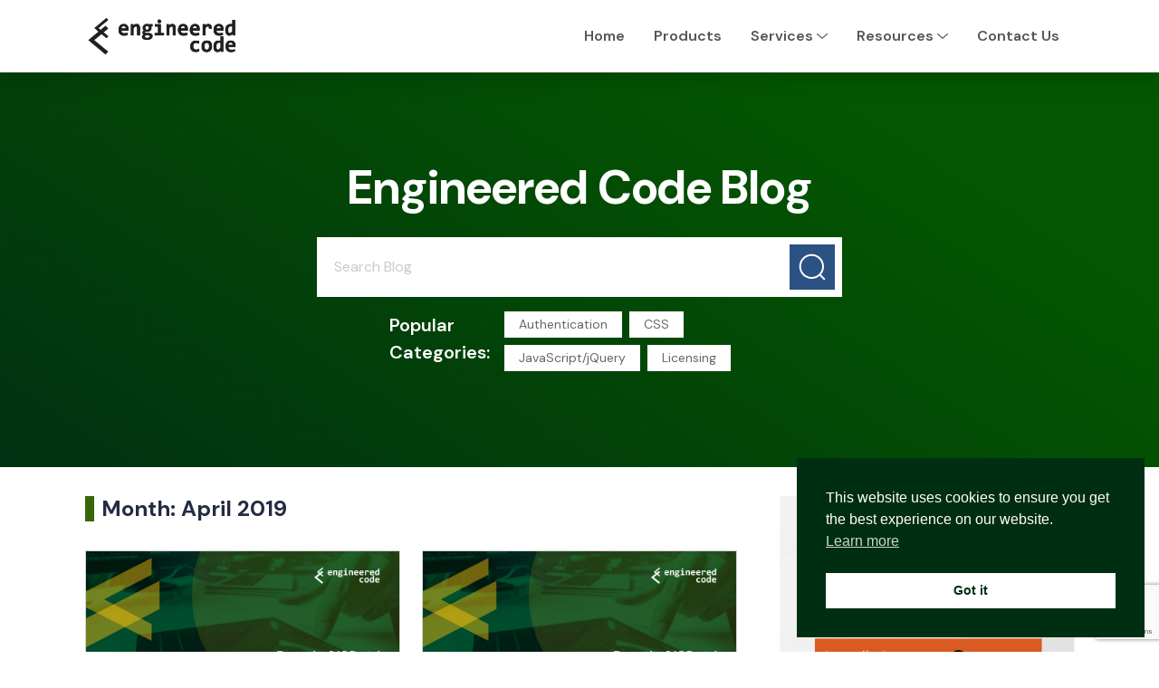

--- FILE ---
content_type: text/html; charset=UTF-8
request_url: https://www.engineeredcode.com/blog/2019/04
body_size: 11925
content:
<!DOCTYPE html>
<html lang="en">

    <head>
        <!-- Google Tag Manager -->
<script>(function(w,d,s,l,i){w[l]=w[l]||[];w[l].push({'gtm.start':
new Date().getTime(),event:'gtm.js'});var f=d.getElementsByTagName(s)[0],
j=d.createElement(s),dl=l!='dataLayer'?'&l='+l:'';j.async=true;j.src=
'https://www.googletagmanager.com/gtm.js?id='+i+dl;f.parentNode.insertBefore(j,f);
})(window,document,'script','dataLayer','GTM-PK4D4V9F');</script>
<!-- End Google Tag Manager -->
        <meta charset="utf-8" />
        <meta name="viewport" content="width=device-width, initial-scale=1.0" />

        <title>Engineered Code - Blog</title>
        <link rel="preconnect" href="https://fonts.googleapis.com">
        <link rel="preconnect" href="https://fonts.gstatic.com" crossorigin>
        <link rel="shortcut icon" href="https://www.engineeredcode.com/wp-content/themes/ec.com/favicon.png" />

        <meta name='robots' content='noindex, follow' />

	<!-- This site is optimized with the Yoast SEO plugin v26.6 - https://yoast.com/wordpress/plugins/seo/ -->
	<title>April 2019 - Engineered Code</title>
	<meta property="og:locale" content="en_US" />
	<meta property="og:type" content="website" />
	<meta property="og:title" content="April 2019 - Engineered Code" />
	<meta property="og:url" content="https://www.engineeredcode.com/blog/2019/04" />
	<meta property="og:site_name" content="Engineered Code" />
	<meta property="og:image" content="https://www.engineeredcode.com/wp-content/uploads/2025/09/engineeredcode-com-preview.png" />
	<meta property="og:image:width" content="1153" />
	<meta property="og:image:height" content="911" />
	<meta property="og:image:type" content="image/png" />
	<meta name="twitter:card" content="summary_large_image" />
	<meta name="twitter:site" content="@engineered_code" />
	<script type="application/ld+json" class="yoast-schema-graph">{"@context":"https://schema.org","@graph":[{"@type":"CollectionPage","@id":"https://www.engineeredcode.com/blog/2019/04","url":"https://www.engineeredcode.com/blog/2019/04","name":"April 2019 - Engineered Code","isPartOf":{"@id":"https://www.engineeredcode.com/#website"},"primaryImageOfPage":{"@id":"https://www.engineeredcode.com/blog/2019/04#primaryimage"},"image":{"@id":"https://www.engineeredcode.com/blog/2019/04#primaryimage"},"thumbnailUrl":"https://www.engineeredcode.com/wp-content/uploads/2019/04/April19.jpg","breadcrumb":{"@id":"https://www.engineeredcode.com/blog/2019/04#breadcrumb"},"inLanguage":"en-US"},{"@type":"ImageObject","inLanguage":"en-US","@id":"https://www.engineeredcode.com/blog/2019/04#primaryimage","url":"https://www.engineeredcode.com/wp-content/uploads/2019/04/April19.jpg","contentUrl":"https://www.engineeredcode.com/wp-content/uploads/2019/04/April19.jpg","width":1920,"height":1080},{"@type":"BreadcrumbList","@id":"https://www.engineeredcode.com/blog/2019/04#breadcrumb","itemListElement":[{"@type":"ListItem","position":1,"name":"Home","item":"https://www.engineeredcode.com/"},{"@type":"ListItem","position":2,"name":"Archives for April 2019"}]},{"@type":"WebSite","@id":"https://www.engineeredcode.com/#website","url":"https://www.engineeredcode.com/","name":"Engineered Code","description":"Professionally Engineered","publisher":{"@id":"https://www.engineeredcode.com/#organization"},"potentialAction":[{"@type":"SearchAction","target":{"@type":"EntryPoint","urlTemplate":"https://www.engineeredcode.com/?s={search_term_string}"},"query-input":{"@type":"PropertyValueSpecification","valueRequired":true,"valueName":"search_term_string"}}],"inLanguage":"en-US"},{"@type":"Organization","@id":"https://www.engineeredcode.com/#organization","name":"Engineered Code Consulting Inc.","url":"https://www.engineeredcode.com/","logo":{"@type":"ImageObject","inLanguage":"en-US","@id":"https://www.engineeredcode.com/#/schema/logo/image/","url":"https://www.engineeredcode.com/wp-content/uploads/2022/07/engineeredcode-black-large-square.png","contentUrl":"https://www.engineeredcode.com/wp-content/uploads/2022/07/engineeredcode-black-large-square.png","width":1293,"height":1293,"caption":"Engineered Code Consulting Inc."},"image":{"@id":"https://www.engineeredcode.com/#/schema/logo/image/"},"sameAs":["https://www.facebook.com/engineeredcode","https://x.com/engineered_code","https://www.linkedin.com/company/engineeredcode/","https://www.youtube.com/channel/UCjMKJ6REvhhVgFGUq8BSwAw"]}]}</script>
	<!-- / Yoast SEO plugin. -->


<link rel='dns-prefetch' href='//fonts.googleapis.com' />
<style id='wp-img-auto-sizes-contain-inline-css' type='text/css'>
img:is([sizes=auto i],[sizes^="auto," i]){contain-intrinsic-size:3000px 1500px}
/*# sourceURL=wp-img-auto-sizes-contain-inline-css */
</style>
<style id='wp-block-library-inline-css' type='text/css'>
:root{--wp-block-synced-color:#7a00df;--wp-block-synced-color--rgb:122,0,223;--wp-bound-block-color:var(--wp-block-synced-color);--wp-editor-canvas-background:#ddd;--wp-admin-theme-color:#007cba;--wp-admin-theme-color--rgb:0,124,186;--wp-admin-theme-color-darker-10:#006ba1;--wp-admin-theme-color-darker-10--rgb:0,107,160.5;--wp-admin-theme-color-darker-20:#005a87;--wp-admin-theme-color-darker-20--rgb:0,90,135;--wp-admin-border-width-focus:2px}@media (min-resolution:192dpi){:root{--wp-admin-border-width-focus:1.5px}}.wp-element-button{cursor:pointer}:root .has-very-light-gray-background-color{background-color:#eee}:root .has-very-dark-gray-background-color{background-color:#313131}:root .has-very-light-gray-color{color:#eee}:root .has-very-dark-gray-color{color:#313131}:root .has-vivid-green-cyan-to-vivid-cyan-blue-gradient-background{background:linear-gradient(135deg,#00d084,#0693e3)}:root .has-purple-crush-gradient-background{background:linear-gradient(135deg,#34e2e4,#4721fb 50%,#ab1dfe)}:root .has-hazy-dawn-gradient-background{background:linear-gradient(135deg,#faaca8,#dad0ec)}:root .has-subdued-olive-gradient-background{background:linear-gradient(135deg,#fafae1,#67a671)}:root .has-atomic-cream-gradient-background{background:linear-gradient(135deg,#fdd79a,#004a59)}:root .has-nightshade-gradient-background{background:linear-gradient(135deg,#330968,#31cdcf)}:root .has-midnight-gradient-background{background:linear-gradient(135deg,#020381,#2874fc)}:root{--wp--preset--font-size--normal:16px;--wp--preset--font-size--huge:42px}.has-regular-font-size{font-size:1em}.has-larger-font-size{font-size:2.625em}.has-normal-font-size{font-size:var(--wp--preset--font-size--normal)}.has-huge-font-size{font-size:var(--wp--preset--font-size--huge)}.has-text-align-center{text-align:center}.has-text-align-left{text-align:left}.has-text-align-right{text-align:right}.has-fit-text{white-space:nowrap!important}#end-resizable-editor-section{display:none}.aligncenter{clear:both}.items-justified-left{justify-content:flex-start}.items-justified-center{justify-content:center}.items-justified-right{justify-content:flex-end}.items-justified-space-between{justify-content:space-between}.screen-reader-text{border:0;clip-path:inset(50%);height:1px;margin:-1px;overflow:hidden;padding:0;position:absolute;width:1px;word-wrap:normal!important}.screen-reader-text:focus{background-color:#ddd;clip-path:none;color:#444;display:block;font-size:1em;height:auto;left:5px;line-height:normal;padding:15px 23px 14px;text-decoration:none;top:5px;width:auto;z-index:100000}html :where(.has-border-color){border-style:solid}html :where([style*=border-top-color]){border-top-style:solid}html :where([style*=border-right-color]){border-right-style:solid}html :where([style*=border-bottom-color]){border-bottom-style:solid}html :where([style*=border-left-color]){border-left-style:solid}html :where([style*=border-width]){border-style:solid}html :where([style*=border-top-width]){border-top-style:solid}html :where([style*=border-right-width]){border-right-style:solid}html :where([style*=border-bottom-width]){border-bottom-style:solid}html :where([style*=border-left-width]){border-left-style:solid}html :where(img[class*=wp-image-]){height:auto;max-width:100%}:where(figure){margin:0 0 1em}html :where(.is-position-sticky){--wp-admin--admin-bar--position-offset:var(--wp-admin--admin-bar--height,0px)}@media screen and (max-width:600px){html :where(.is-position-sticky){--wp-admin--admin-bar--position-offset:0px}}

/*# sourceURL=wp-block-library-inline-css */
</style><style id='wp-block-categories-inline-css' type='text/css'>
.wp-block-categories{box-sizing:border-box}.wp-block-categories.alignleft{margin-right:2em}.wp-block-categories.alignright{margin-left:2em}.wp-block-categories.wp-block-categories-dropdown.aligncenter{text-align:center}.wp-block-categories .wp-block-categories__label{display:block;width:100%}
/*# sourceURL=https://www.engineeredcode.com/wp-includes/blocks/categories/style.min.css */
</style>
<style id='wp-block-heading-inline-css' type='text/css'>
h1:where(.wp-block-heading).has-background,h2:where(.wp-block-heading).has-background,h3:where(.wp-block-heading).has-background,h4:where(.wp-block-heading).has-background,h5:where(.wp-block-heading).has-background,h6:where(.wp-block-heading).has-background{padding:1.25em 2.375em}h1.has-text-align-left[style*=writing-mode]:where([style*=vertical-lr]),h1.has-text-align-right[style*=writing-mode]:where([style*=vertical-rl]),h2.has-text-align-left[style*=writing-mode]:where([style*=vertical-lr]),h2.has-text-align-right[style*=writing-mode]:where([style*=vertical-rl]),h3.has-text-align-left[style*=writing-mode]:where([style*=vertical-lr]),h3.has-text-align-right[style*=writing-mode]:where([style*=vertical-rl]),h4.has-text-align-left[style*=writing-mode]:where([style*=vertical-lr]),h4.has-text-align-right[style*=writing-mode]:where([style*=vertical-rl]),h5.has-text-align-left[style*=writing-mode]:where([style*=vertical-lr]),h5.has-text-align-right[style*=writing-mode]:where([style*=vertical-rl]),h6.has-text-align-left[style*=writing-mode]:where([style*=vertical-lr]),h6.has-text-align-right[style*=writing-mode]:where([style*=vertical-rl]){rotate:180deg}
/*# sourceURL=https://www.engineeredcode.com/wp-includes/blocks/heading/style.min.css */
</style>
<style id='global-styles-inline-css' type='text/css'>
:root{--wp--preset--aspect-ratio--square: 1;--wp--preset--aspect-ratio--4-3: 4/3;--wp--preset--aspect-ratio--3-4: 3/4;--wp--preset--aspect-ratio--3-2: 3/2;--wp--preset--aspect-ratio--2-3: 2/3;--wp--preset--aspect-ratio--16-9: 16/9;--wp--preset--aspect-ratio--9-16: 9/16;--wp--preset--color--black: #000000;--wp--preset--color--cyan-bluish-gray: #abb8c3;--wp--preset--color--white: #ffffff;--wp--preset--color--pale-pink: #f78da7;--wp--preset--color--vivid-red: #cf2e2e;--wp--preset--color--luminous-vivid-orange: #ff6900;--wp--preset--color--luminous-vivid-amber: #fcb900;--wp--preset--color--light-green-cyan: #7bdcb5;--wp--preset--color--vivid-green-cyan: #00d084;--wp--preset--color--pale-cyan-blue: #8ed1fc;--wp--preset--color--vivid-cyan-blue: #0693e3;--wp--preset--color--vivid-purple: #9b51e0;--wp--preset--gradient--vivid-cyan-blue-to-vivid-purple: linear-gradient(135deg,rgb(6,147,227) 0%,rgb(155,81,224) 100%);--wp--preset--gradient--light-green-cyan-to-vivid-green-cyan: linear-gradient(135deg,rgb(122,220,180) 0%,rgb(0,208,130) 100%);--wp--preset--gradient--luminous-vivid-amber-to-luminous-vivid-orange: linear-gradient(135deg,rgb(252,185,0) 0%,rgb(255,105,0) 100%);--wp--preset--gradient--luminous-vivid-orange-to-vivid-red: linear-gradient(135deg,rgb(255,105,0) 0%,rgb(207,46,46) 100%);--wp--preset--gradient--very-light-gray-to-cyan-bluish-gray: linear-gradient(135deg,rgb(238,238,238) 0%,rgb(169,184,195) 100%);--wp--preset--gradient--cool-to-warm-spectrum: linear-gradient(135deg,rgb(74,234,220) 0%,rgb(151,120,209) 20%,rgb(207,42,186) 40%,rgb(238,44,130) 60%,rgb(251,105,98) 80%,rgb(254,248,76) 100%);--wp--preset--gradient--blush-light-purple: linear-gradient(135deg,rgb(255,206,236) 0%,rgb(152,150,240) 100%);--wp--preset--gradient--blush-bordeaux: linear-gradient(135deg,rgb(254,205,165) 0%,rgb(254,45,45) 50%,rgb(107,0,62) 100%);--wp--preset--gradient--luminous-dusk: linear-gradient(135deg,rgb(255,203,112) 0%,rgb(199,81,192) 50%,rgb(65,88,208) 100%);--wp--preset--gradient--pale-ocean: linear-gradient(135deg,rgb(255,245,203) 0%,rgb(182,227,212) 50%,rgb(51,167,181) 100%);--wp--preset--gradient--electric-grass: linear-gradient(135deg,rgb(202,248,128) 0%,rgb(113,206,126) 100%);--wp--preset--gradient--midnight: linear-gradient(135deg,rgb(2,3,129) 0%,rgb(40,116,252) 100%);--wp--preset--font-size--small: 13px;--wp--preset--font-size--medium: 20px;--wp--preset--font-size--large: 36px;--wp--preset--font-size--x-large: 42px;--wp--preset--spacing--20: 0.44rem;--wp--preset--spacing--30: 0.67rem;--wp--preset--spacing--40: 1rem;--wp--preset--spacing--50: 1.5rem;--wp--preset--spacing--60: 2.25rem;--wp--preset--spacing--70: 3.38rem;--wp--preset--spacing--80: 5.06rem;--wp--preset--shadow--natural: 6px 6px 9px rgba(0, 0, 0, 0.2);--wp--preset--shadow--deep: 12px 12px 50px rgba(0, 0, 0, 0.4);--wp--preset--shadow--sharp: 6px 6px 0px rgba(0, 0, 0, 0.2);--wp--preset--shadow--outlined: 6px 6px 0px -3px rgb(255, 255, 255), 6px 6px rgb(0, 0, 0);--wp--preset--shadow--crisp: 6px 6px 0px rgb(0, 0, 0);}:where(.is-layout-flex){gap: 0.5em;}:where(.is-layout-grid){gap: 0.5em;}body .is-layout-flex{display: flex;}.is-layout-flex{flex-wrap: wrap;align-items: center;}.is-layout-flex > :is(*, div){margin: 0;}body .is-layout-grid{display: grid;}.is-layout-grid > :is(*, div){margin: 0;}:where(.wp-block-columns.is-layout-flex){gap: 2em;}:where(.wp-block-columns.is-layout-grid){gap: 2em;}:where(.wp-block-post-template.is-layout-flex){gap: 1.25em;}:where(.wp-block-post-template.is-layout-grid){gap: 1.25em;}.has-black-color{color: var(--wp--preset--color--black) !important;}.has-cyan-bluish-gray-color{color: var(--wp--preset--color--cyan-bluish-gray) !important;}.has-white-color{color: var(--wp--preset--color--white) !important;}.has-pale-pink-color{color: var(--wp--preset--color--pale-pink) !important;}.has-vivid-red-color{color: var(--wp--preset--color--vivid-red) !important;}.has-luminous-vivid-orange-color{color: var(--wp--preset--color--luminous-vivid-orange) !important;}.has-luminous-vivid-amber-color{color: var(--wp--preset--color--luminous-vivid-amber) !important;}.has-light-green-cyan-color{color: var(--wp--preset--color--light-green-cyan) !important;}.has-vivid-green-cyan-color{color: var(--wp--preset--color--vivid-green-cyan) !important;}.has-pale-cyan-blue-color{color: var(--wp--preset--color--pale-cyan-blue) !important;}.has-vivid-cyan-blue-color{color: var(--wp--preset--color--vivid-cyan-blue) !important;}.has-vivid-purple-color{color: var(--wp--preset--color--vivid-purple) !important;}.has-black-background-color{background-color: var(--wp--preset--color--black) !important;}.has-cyan-bluish-gray-background-color{background-color: var(--wp--preset--color--cyan-bluish-gray) !important;}.has-white-background-color{background-color: var(--wp--preset--color--white) !important;}.has-pale-pink-background-color{background-color: var(--wp--preset--color--pale-pink) !important;}.has-vivid-red-background-color{background-color: var(--wp--preset--color--vivid-red) !important;}.has-luminous-vivid-orange-background-color{background-color: var(--wp--preset--color--luminous-vivid-orange) !important;}.has-luminous-vivid-amber-background-color{background-color: var(--wp--preset--color--luminous-vivid-amber) !important;}.has-light-green-cyan-background-color{background-color: var(--wp--preset--color--light-green-cyan) !important;}.has-vivid-green-cyan-background-color{background-color: var(--wp--preset--color--vivid-green-cyan) !important;}.has-pale-cyan-blue-background-color{background-color: var(--wp--preset--color--pale-cyan-blue) !important;}.has-vivid-cyan-blue-background-color{background-color: var(--wp--preset--color--vivid-cyan-blue) !important;}.has-vivid-purple-background-color{background-color: var(--wp--preset--color--vivid-purple) !important;}.has-black-border-color{border-color: var(--wp--preset--color--black) !important;}.has-cyan-bluish-gray-border-color{border-color: var(--wp--preset--color--cyan-bluish-gray) !important;}.has-white-border-color{border-color: var(--wp--preset--color--white) !important;}.has-pale-pink-border-color{border-color: var(--wp--preset--color--pale-pink) !important;}.has-vivid-red-border-color{border-color: var(--wp--preset--color--vivid-red) !important;}.has-luminous-vivid-orange-border-color{border-color: var(--wp--preset--color--luminous-vivid-orange) !important;}.has-luminous-vivid-amber-border-color{border-color: var(--wp--preset--color--luminous-vivid-amber) !important;}.has-light-green-cyan-border-color{border-color: var(--wp--preset--color--light-green-cyan) !important;}.has-vivid-green-cyan-border-color{border-color: var(--wp--preset--color--vivid-green-cyan) !important;}.has-pale-cyan-blue-border-color{border-color: var(--wp--preset--color--pale-cyan-blue) !important;}.has-vivid-cyan-blue-border-color{border-color: var(--wp--preset--color--vivid-cyan-blue) !important;}.has-vivid-purple-border-color{border-color: var(--wp--preset--color--vivid-purple) !important;}.has-vivid-cyan-blue-to-vivid-purple-gradient-background{background: var(--wp--preset--gradient--vivid-cyan-blue-to-vivid-purple) !important;}.has-light-green-cyan-to-vivid-green-cyan-gradient-background{background: var(--wp--preset--gradient--light-green-cyan-to-vivid-green-cyan) !important;}.has-luminous-vivid-amber-to-luminous-vivid-orange-gradient-background{background: var(--wp--preset--gradient--luminous-vivid-amber-to-luminous-vivid-orange) !important;}.has-luminous-vivid-orange-to-vivid-red-gradient-background{background: var(--wp--preset--gradient--luminous-vivid-orange-to-vivid-red) !important;}.has-very-light-gray-to-cyan-bluish-gray-gradient-background{background: var(--wp--preset--gradient--very-light-gray-to-cyan-bluish-gray) !important;}.has-cool-to-warm-spectrum-gradient-background{background: var(--wp--preset--gradient--cool-to-warm-spectrum) !important;}.has-blush-light-purple-gradient-background{background: var(--wp--preset--gradient--blush-light-purple) !important;}.has-blush-bordeaux-gradient-background{background: var(--wp--preset--gradient--blush-bordeaux) !important;}.has-luminous-dusk-gradient-background{background: var(--wp--preset--gradient--luminous-dusk) !important;}.has-pale-ocean-gradient-background{background: var(--wp--preset--gradient--pale-ocean) !important;}.has-electric-grass-gradient-background{background: var(--wp--preset--gradient--electric-grass) !important;}.has-midnight-gradient-background{background: var(--wp--preset--gradient--midnight) !important;}.has-small-font-size{font-size: var(--wp--preset--font-size--small) !important;}.has-medium-font-size{font-size: var(--wp--preset--font-size--medium) !important;}.has-large-font-size{font-size: var(--wp--preset--font-size--large) !important;}.has-x-large-font-size{font-size: var(--wp--preset--font-size--x-large) !important;}
/*# sourceURL=global-styles-inline-css */
</style>

<style id='classic-theme-styles-inline-css' type='text/css'>
/*! This file is auto-generated */
.wp-block-button__link{color:#fff;background-color:#32373c;border-radius:9999px;box-shadow:none;text-decoration:none;padding:calc(.667em + 2px) calc(1.333em + 2px);font-size:1.125em}.wp-block-file__button{background:#32373c;color:#fff;text-decoration:none}
/*# sourceURL=/wp-includes/css/classic-themes.min.css */
</style>
<link rel='stylesheet' id='wpo_min-header-0-css' href='https://www.engineeredcode.com/wp-content/cache/wpo-minify/1767885233/assets/wpo-minify-header-2102396f.min.css' type='text/css' media='all' />
<link rel='stylesheet' id='font-notosans-css' href='https://fonts.googleapis.com/css2?family=Noto+Sans%3Aital%2Cwght%400%2C100..900%3B1%2C100..900&#038;ver=6.9' type='text/css' media='all' />
<link rel='stylesheet' id='font-dmsans-css' href='https://fonts.googleapis.com/css2?family=DM+Sans%3Aital%2Copsz%2Cwght%400%2C9..40%2C100..1000%3B1%2C9..40%2C100..1000&#038;ver=6.9' type='text/css' media='all' />
<link rel='stylesheet' id='wpo_min-header-3-css' href='https://www.engineeredcode.com/wp-content/cache/wpo-minify/1767885233/assets/wpo-minify-header-e58f31ff.min.css' type='text/css' media='all' />
<script type="text/javascript" src="https://www.engineeredcode.com/wp-content/cache/wpo-minify/1767885233/assets/wpo-minify-header-7ba40e52.min.js" id="wpo_min-header-0-js"></script>
<script type="text/javascript" src="https://www.engineeredcode.com/wp-content/cache/wpo-minify/1767885233/assets/wpo-minify-header-0ac20b8e.min.js" id="wpo_min-header-1-js" defer="defer" data-wp-strategy="defer"></script>
<link rel="https://api.w.org/" href="https://www.engineeredcode.com/wp-json/" /><link rel="EditURI" type="application/rsd+xml" title="RSD" href="https://www.engineeredcode.com/xmlrpc.php?rsd" />
    </head>

    <body>
        <!-- Google Tag Manager (noscript) -->
<noscript><iframe src="https://www.googletagmanager.com/ns.html?id=GTM-PK4D4V9F"
height="0" width="0" style="display:none;visibility:hidden"></iframe></noscript>
<!-- End Google Tag Manager (noscript) -->
        <a href="#content" class="visually-hidden">Skip to content</a>

        <header class="bg-white">
            <div class="navbar navbar-expand-lg bg-white p-0">
                <div class="container">
                    <a class="navbar-brand" href="https://www.engineeredcode.com">
                        <img id="logo" src="https://www.engineeredcode.com/wp-content/uploads/2025/02/ecLogo.png" alt="Logo" width="170" />
                    </a>
                    <div class="d-lg-none">
                        <div class="offcanvas offcanvas-start" tabindex="-1" id="offcanvasExample"
                            aria-labelledby="offcanvasExampleLabel">
                            <div class="offcanvas-header">
                                <div class="container">
                                    <div class="d-flex justify-content-between align-items-center">
                                        <div class="navbar-brand">
                                            <img id="logo" src="https://www.engineeredcode.com/wp-content/uploads/2025/02/ecLogo.png" alt="Logo"
                                                width="170" />
                                        </div>
                                        <button type="button" class="mobile-nav-toggle" data-bs-dismiss="offcanvas"
                                            aria-label="Close"></button>
                                    </div>
                                </div>
                            </div>
                            <div class="offcanvas-body">
                                <div class="fw-semibold fs-3 text-secondary"><ul id="menu-header_menu" class="navbar-nav ms-auto mb-2 mb-lg-0">
<li class='nav-item '>
<a href='https://www.engineeredcode.com/' class='nav-link'>Home
</a>
</li>
<li class='nav-item '>
<a href='https://www.engineeredcode.com/products' class='nav-link'>Products
</a>
</li>
<li class='nav-item menu-services dropdown-center'>
<span class='nav-link dropdown-toggle' role='button' data-bs-toggle='dropdown' aria-expanded='false'>Services
</span>
<div class='dropdown-menu dropdown-menu-end overflow-hidden p-0'>
<div class='ec-nav-menu'>

<div class='left-menu'>
<ul class='list-unstyled'>
<li class="ec-nav-list-item">
<span class='ec-nav-menu-item'>
<img class='menu-icon' src='https://www.engineeredcode.com/wp-content/uploads/2025/01/Consulting.svg' alt='Icon' />
Hourly Consulting

</span>
<p>Benefit from our in-depth knowledge and experience to elevate your projects to new heights.</p>
<p>Use your hours for high-level strategic advice, personalized training, engaging our developers or to open a communication channel for ongoing support.</p>
</li><li class="ec-nav-list-item">
<a href='https://www.engineeredcode.com/maintenance' class='arrow-link ec-nav-menu-item'>
<img class='menu-icon' src='https://www.engineeredcode.com/wp-content/uploads/2025/01/Maintenance.svg' alt='Icon' />
Maintenance

</a>
</li><li class="ec-nav-list-item">
<a href='https://www.engineeredcode.com/power-pages-training' class='arrow-link ec-nav-menu-item'>
<img class='menu-icon' src='https://www.engineeredcode.com/wp-content/uploads/2025/01/Training.svg' alt='Icon' />
Training

</a>
</li>
</ul>

</div>
<div class='right-menu'>
<ul class='list-unstyled'>
<li class="ec-nav-list-item">
<span class='ec-nav-menu-item'>
<img class='menu-icon' src='https://www.engineeredcode.com/wp-content/uploads/2025/01/Implementation.svg' alt='Icon' />
Implementation

</span>
<p>Kickstart your Microsoft Power Pages, Microsoft Dynamics 365 CE, website, and web application solutions with reliable implementation services from Engineered Code.</p>
</li><li class="ec-nav-list-item">
<a href='https://www.engineeredcode.com/microsoft-power-pages' class='arrow-link ec-nav-menu-item'>
<img class='menu-icon' src='https://www.engineeredcode.com/wp-content/uploads/2025/02/PowerPages.svg' alt='Icon' />
Microsoft Power Pages

</a>
</li><li class="ec-nav-list-item">
<a href='https://www.engineeredcode.com/microsoft-dynamics-365-power-platform' class='arrow-link ec-nav-menu-item'>
<img class='menu-icon' src='https://www.engineeredcode.com/wp-content/uploads/2025/02/D365-Power-Platform.svg' alt='Icon' />
D365 & Power Platform

</a>
</li><li class="ec-nav-list-item">
<a href='https://www.engineeredcode.com/websites-web-applications' class='arrow-link ec-nav-menu-item'>
<img class='menu-icon' src='https://www.engineeredcode.com/wp-content/uploads/2025/01/WebsitesWebApplications.svg' alt='Icon' />
Websites &#038; Web Applications

</a>
</li>
</ul>

</div>
<div class='bottom-menu'>
<ul class='list-unstyled'>
<li class="ec-nav-list-item">
<a href='https://www.engineeredcode.com/case-studies' class='arrow-link ec-nav-menu-item'>
Case Studies

</a>
</li><li class="ec-nav-list-item">
<a href='https://www.engineeredcode.com/services' class='arrow-link ec-nav-menu-item'>
Services

</a>
</li>
</ul>

</div>
</div>
</div>

</li>
<li class='nav-item menu-resources dropdown-center'>
<span class='nav-link dropdown-toggle' role='button' data-bs-toggle='dropdown' aria-expanded='false'>Resources
</span>
<div class='dropdown-menu dropdown-menu-end overflow-hidden p-0'>
<div class='ec-nav-menu'>

<div class='left-menu'>
<ul class='list-unstyled'>
<li class="ec-nav-list-item">
<a href='https://www.engineeredcode.com/blog' class='arrow-link ec-nav-menu-item'>
<img class='menu-icon' src='https://www.engineeredcode.com/wp-content/uploads/2025/01/blog.svg' alt='Icon' />
Blog

</a>
</li><li class="ec-nav-list-item">
<a href='https://www.engineeredcode.com/power-pages-tips' class='arrow-link ec-nav-menu-item'>
<img class='menu-icon' src='https://www.engineeredcode.com/wp-content/uploads/2025/01/power-pages-tips.svg' alt='Icon' />
Power Pages Tips

</a>
</li><li class="ec-nav-list-item">
<a href='https://www.engineeredcode.com/portals-community-call' class='arrow-link ec-nav-menu-item'>
<img class='menu-icon' src='https://www.engineeredcode.com/wp-content/uploads/2025/01/portals-community-call.svg' alt='Icon' />
Portals Community Call

</a>
</li>
</ul>

</div>
</div>
</div>

</li>
<li class='nav-item '>
<a href='https://www.engineeredcode.com/contact' class='nav-link'>Contact Us
</a>
</li></ul></div>                            </div>
                        </div>
                        <button type="button" class="mobile-nav-toggle" data-bs-toggle="offcanvas"
                            data-bs-target="#offcanvasExample" aria-controls="offcanvasExample"
                            aria-label="Toggle menu"></button>
                    </div>
                    <div class="d-none d-lg-block">
                        <div class="fw-semibold fs-3 text-secondary"><ul id="menu-header_menu-1" class="navbar-nav ms-auto mb-2 mb-lg-0">
<li class='nav-item '>
<a href='https://www.engineeredcode.com/' class='nav-link'>Home
</a>
</li>
<li class='nav-item '>
<a href='https://www.engineeredcode.com/products' class='nav-link'>Products
</a>
</li>
<li class='nav-item menu-services dropdown-center'>
<span class='nav-link dropdown-toggle' role='button' data-bs-toggle='dropdown' aria-expanded='false'>Services
</span>
<div class='dropdown-menu dropdown-menu-end overflow-hidden p-0'>
<div class='ec-nav-menu'>

<div class='left-menu'>
<ul class='list-unstyled'>
<li class="ec-nav-list-item">
<span class='ec-nav-menu-item'>
<img class='menu-icon' src='https://www.engineeredcode.com/wp-content/uploads/2025/01/Consulting.svg' alt='Icon' />
Hourly Consulting

</span>
<p>Benefit from our in-depth knowledge and experience to elevate your projects to new heights.</p>
<p>Use your hours for high-level strategic advice, personalized training, engaging our developers or to open a communication channel for ongoing support.</p>
</li><li class="ec-nav-list-item">
<a href='https://www.engineeredcode.com/maintenance' class='arrow-link ec-nav-menu-item'>
<img class='menu-icon' src='https://www.engineeredcode.com/wp-content/uploads/2025/01/Maintenance.svg' alt='Icon' />
Maintenance

</a>
</li><li class="ec-nav-list-item">
<a href='https://www.engineeredcode.com/power-pages-training' class='arrow-link ec-nav-menu-item'>
<img class='menu-icon' src='https://www.engineeredcode.com/wp-content/uploads/2025/01/Training.svg' alt='Icon' />
Training

</a>
</li>
</ul>

</div>
<div class='right-menu'>
<ul class='list-unstyled'>
<li class="ec-nav-list-item">
<span class='ec-nav-menu-item'>
<img class='menu-icon' src='https://www.engineeredcode.com/wp-content/uploads/2025/01/Implementation.svg' alt='Icon' />
Implementation

</span>
<p>Kickstart your Microsoft Power Pages, Microsoft Dynamics 365 CE, website, and web application solutions with reliable implementation services from Engineered Code.</p>
</li><li class="ec-nav-list-item">
<a href='https://www.engineeredcode.com/microsoft-power-pages' class='arrow-link ec-nav-menu-item'>
<img class='menu-icon' src='https://www.engineeredcode.com/wp-content/uploads/2025/02/PowerPages.svg' alt='Icon' />
Microsoft Power Pages

</a>
</li><li class="ec-nav-list-item">
<a href='https://www.engineeredcode.com/microsoft-dynamics-365-power-platform' class='arrow-link ec-nav-menu-item'>
<img class='menu-icon' src='https://www.engineeredcode.com/wp-content/uploads/2025/02/D365-Power-Platform.svg' alt='Icon' />
D365 & Power Platform

</a>
</li><li class="ec-nav-list-item">
<a href='https://www.engineeredcode.com/websites-web-applications' class='arrow-link ec-nav-menu-item'>
<img class='menu-icon' src='https://www.engineeredcode.com/wp-content/uploads/2025/01/WebsitesWebApplications.svg' alt='Icon' />
Websites &#038; Web Applications

</a>
</li>
</ul>

</div>
<div class='bottom-menu'>
<ul class='list-unstyled'>
<li class="ec-nav-list-item">
<a href='https://www.engineeredcode.com/case-studies' class='arrow-link ec-nav-menu-item'>
Case Studies

</a>
</li><li class="ec-nav-list-item">
<a href='https://www.engineeredcode.com/services' class='arrow-link ec-nav-menu-item'>
Services

</a>
</li>
</ul>

</div>
</div>
</div>

</li>
<li class='nav-item menu-resources dropdown-center'>
<span class='nav-link dropdown-toggle' role='button' data-bs-toggle='dropdown' aria-expanded='false'>Resources
</span>
<div class='dropdown-menu dropdown-menu-end overflow-hidden p-0'>
<div class='ec-nav-menu'>

<div class='left-menu'>
<ul class='list-unstyled'>
<li class="ec-nav-list-item">
<a href='https://www.engineeredcode.com/blog' class='arrow-link ec-nav-menu-item'>
<img class='menu-icon' src='https://www.engineeredcode.com/wp-content/uploads/2025/01/blog.svg' alt='Icon' />
Blog

</a>
</li><li class="ec-nav-list-item">
<a href='https://www.engineeredcode.com/power-pages-tips' class='arrow-link ec-nav-menu-item'>
<img class='menu-icon' src='https://www.engineeredcode.com/wp-content/uploads/2025/01/power-pages-tips.svg' alt='Icon' />
Power Pages Tips

</a>
</li><li class="ec-nav-list-item">
<a href='https://www.engineeredcode.com/portals-community-call' class='arrow-link ec-nav-menu-item'>
<img class='menu-icon' src='https://www.engineeredcode.com/wp-content/uploads/2025/01/portals-community-call.svg' alt='Icon' />
Portals Community Call

</a>
</li>
</ul>

</div>
</div>
</div>

</li>
<li class='nav-item '>
<a href='https://www.engineeredcode.com/contact' class='nav-link'>Contact Us
</a>
</li></ul></div>                    </div>
                </div>
            </div>
        </header>
        <div id="content" class="page-content"><div class="blog-landing">
    <div class="blog-banner">
        <div class="container">
            <div class="blog-banner-inner">
                <h1 class="text-white d-flex justify-content-center mt-0 mb-3 mb-lg-4">
                    Engineered Code Blog                </h1>
                <form class="blog-search" action="/" method="get">
                    <div class="input-group bg-white d-flex align-items-center p-1 p-lg-2">
                        <input type="hidden" name="post_type" value="post" />
                        <input id="s" name="s" type="search" class="form-control search-input" placeholder="Search Blog"
                            aria-label="Search Blog" aria-describedby="button-search" value="">
                        <button class="btn btn-secondary search-button" type="submit" id="button-search"
                            aria-label="Search">
                        </button>
                    </div>
                </form>
                <div class="blog-categories d-flex align-items-start justify-content-center flex-column flex-lg-row">
                    <div class="blog-categories-label mb-3">
                        Popular Categories:
                    </div>
                    <div class="d-flex flex-wrap">
                                                <a href="https://www.engineeredcode.com/blog/category/authentication"
                            class="blog-category">Authentication</a>
                                                <a href="https://www.engineeredcode.com/blog/category/css"
                            class="blog-category">CSS</a>
                                                <a href="https://www.engineeredcode.com/blog/category/javascriptjquery"
                            class="blog-category">JavaScript/jQuery</a>
                                                <a href="https://www.engineeredcode.com/blog/category/licensing"
                            class="blog-category">Licensing</a>
                                            </div>
                </div>
            </div>
        </div>
    </div>
</div>
<div class="container index">
    <div class="row">
        <div class="col-lg-8">
            <div class="blogs recent">
                <h2>Month: <span>April 2019</span></h2>                <div class="row">
                                        <div class="col-lg-6 d-flex align-items-stretch mb-4">
                        <article id="post-3297" class="blog-card card post-3297 post type-post status-publish format-standard has-post-thumbnail hentry category-dynamics-365-portal category-microsoft-dynamics-crm365 no-wpautop">
    <img width="1920" height="1080" src="https://www.engineeredcode.com/wp-content/uploads/2019/04/April19.jpg" class="card-img-top h-auto wp-post-image" alt="" decoding="async" fetchpriority="high" srcset="https://www.engineeredcode.com/wp-content/uploads/2019/04/April19.jpg 1920w, https://www.engineeredcode.com/wp-content/uploads/2019/04/April19-300x169.jpg 300w, https://www.engineeredcode.com/wp-content/uploads/2019/04/April19-768x432.jpg 768w, https://www.engineeredcode.com/wp-content/uploads/2019/04/April19-1024x576.jpg 1024w" sizes="(max-width: 1920px) 100vw, 1920px" />    <div class="card-body d-flex flex-column flex-fill">
        <h3 class="card-title fs-2 fw-semibold mb-3"><a href="https://www.engineeredcode.com/blog/dynamics-365-portal-april-19-release-notes-features-now-available" rel="bookmark" class="text-body text-decoration-none">Dynamics 365 Portal: April ‘19 Release Notes Features Now Available!</a></h3>        <small class="blog-details text-muted">
            <span class="date-posted">April 29, 2019</span>
            <span class="time-to-read">
                <span class="span-reading-time rt-reading-time"><span class="rt-label rt-prefix"></span> <span class="rt-time"> 3</span> <span class="rt-label rt-postfix">Min.To Read</span></span>            </span>
        </small>
        <p>In a <a href="https://www.engineeredcode.com/blog/dynamics-365-portal-april-19-release-notes" target="_blank" rel="noopener noreferrer">January post</a> I discussed some of the new Dynamics 365 Portal features that were expected as part of the April &#8217;19 release.  The exciting news is that these features are now available, so we can take a closer look.</p>        <div class="mt-auto text-end">
            <a href="https://www.engineeredcode.com/blog/dynamics-365-portal-april-19-release-notes-features-now-available" class="arrow-link-white btn btn-secondary d-flex d-lg-inline-flex">
                Read More            </a>
        </div>
    </div>
</article>                    </div>
                                        <div class="col-lg-6 d-flex align-items-stretch mb-4">
                        <article id="post-3288" class="blog-card card post-3288 post type-post status-publish format-standard has-post-thumbnail hentry category-dynamics-365-portal category-microsoft-dynamics-crm365 no-wpautop">
    <img width="1920" height="1080" src="https://www.engineeredcode.com/wp-content/uploads/2019/04/Slow.jpg" class="card-img-top h-auto wp-post-image" alt="" decoding="async" srcset="https://www.engineeredcode.com/wp-content/uploads/2019/04/Slow.jpg 1920w, https://www.engineeredcode.com/wp-content/uploads/2019/04/Slow-300x169.jpg 300w, https://www.engineeredcode.com/wp-content/uploads/2019/04/Slow-768x432.jpg 768w, https://www.engineeredcode.com/wp-content/uploads/2019/04/Slow-1024x576.jpg 1024w" sizes="(max-width: 1920px) 100vw, 1920px" />    <div class="card-body d-flex flex-column flex-fill">
        <h3 class="card-title fs-2 fw-semibold mb-3"><a href="https://www.engineeredcode.com/blog/dynamics-365-portal-where-to-look-when-things-are-slow" rel="bookmark" class="text-body text-decoration-none">Dynamics 365 Portal: Where to Look When Things Are Slow</a></h3>        <small class="blog-details text-muted">
            <span class="date-posted">April 26, 2019</span>
            <span class="time-to-read">
                <span class="span-reading-time rt-reading-time"><span class="rt-label rt-prefix"></span> <span class="rt-time"> 3</span> <span class="rt-label rt-postfix">Min.To Read</span></span>            </span>
        </small>
        <p>It seems to be happening more and more these days that we are being asked to assist organizations that have launched a Dynamics 365 Portal but they are unhappy with the performance.  If you find yourself dealing with a portal that is slower than you think it should be, this post should give you an idea of where to start looking.</p>        <div class="mt-auto text-end">
            <a href="https://www.engineeredcode.com/blog/dynamics-365-portal-where-to-look-when-things-are-slow" class="arrow-link-white btn btn-secondary d-flex d-lg-inline-flex">
                Read More            </a>
        </div>
    </div>
</article>                    </div>
                                        <div class="col-lg-6 d-flex align-items-stretch mb-4">
                        <article id="post-3267" class="blog-card card post-3267 post type-post status-publish format-standard has-post-thumbnail hentry category-caching category-dynamics-365-portal category-microsoft-dynamics-crm365 no-wpautop">
    <img width="1920" height="1080" src="https://www.engineeredcode.com/wp-content/uploads/2019/04/OutputCache.jpg" class="card-img-top h-auto wp-post-image" alt="" decoding="async" srcset="https://www.engineeredcode.com/wp-content/uploads/2019/04/OutputCache.jpg 1920w, https://www.engineeredcode.com/wp-content/uploads/2019/04/OutputCache-300x169.jpg 300w, https://www.engineeredcode.com/wp-content/uploads/2019/04/OutputCache-768x432.jpg 768w, https://www.engineeredcode.com/wp-content/uploads/2019/04/OutputCache-1024x576.jpg 1024w" sizes="(max-width: 1920px) 100vw, 1920px" />    <div class="card-body d-flex flex-column flex-fill">
        <h3 class="card-title fs-2 fw-semibold mb-3"><a href="https://www.engineeredcode.com/blog/dynamics-365-portal-header-and-footer-output-caching" rel="bookmark" class="text-body text-decoration-none">Dynamics 365 Portal: Header and Footer Output Caching</a></h3>        <small class="blog-details text-muted">
            <span class="date-posted">April 18, 2019</span>
            <span class="time-to-read">
                <span class="span-reading-time rt-reading-time"><span class="rt-label rt-prefix"></span> <span class="rt-time"> 3</span> <span class="rt-label rt-postfix">Min.To Read</span></span>            </span>
        </small>
        <p>I&#8217;ve been spending a lot of time on Dynamics 365 Portal performance recently, and I was able to dig a bit into a topic that I thought was worth sharing: the output caching of the header and footer templates.  If that doesn&#8217;t catch your attention, how about the fact that it involves donuts?</p>        <div class="mt-auto text-end">
            <a href="https://www.engineeredcode.com/blog/dynamics-365-portal-header-and-footer-output-caching" class="arrow-link-white btn btn-secondary d-flex d-lg-inline-flex">
                Read More            </a>
        </div>
    </div>
</article>                    </div>
                                        <div class="col-lg-6 d-flex align-items-stretch mb-4">
                        <article id="post-3249" class="blog-card card post-3249 post type-post status-publish format-standard has-post-thumbnail hentry category-companion-app category-dynamics-365-portal category-microsoft-dynamics-crm365 no-wpautop">
    <img width="1920" height="1080" src="https://www.engineeredcode.com/wp-content/uploads/2019/04/Companion.jpg" class="card-img-top h-auto wp-post-image" alt="" decoding="async" loading="lazy" srcset="https://www.engineeredcode.com/wp-content/uploads/2019/04/Companion.jpg 1920w, https://www.engineeredcode.com/wp-content/uploads/2019/04/Companion-300x169.jpg 300w, https://www.engineeredcode.com/wp-content/uploads/2019/04/Companion-768x432.jpg 768w, https://www.engineeredcode.com/wp-content/uploads/2019/04/Companion-1024x576.jpg 1024w" sizes="auto, (max-width: 1920px) 100vw, 1920px" />    <div class="card-body d-flex flex-column flex-fill">
        <h3 class="card-title fs-2 fw-semibold mb-3"><a href="https://www.engineeredcode.com/blog/dynamics-365-portal-custom-server-side-code-with-a-companion-app" rel="bookmark" class="text-body text-decoration-none">Dynamics 365 Portal: Custom Server-side Code with a Companion App</a></h3>        <small class="blog-details text-muted">
            <span class="date-posted">April 5, 2019</span>
            <span class="time-to-read">
                <span class="span-reading-time rt-reading-time"><span class="rt-label rt-prefix"></span> <span class="rt-time"> 4</span> <span class="rt-label rt-postfix">Min.To Read</span></span>            </span>
        </small>
        <p>I spent last week in Amsterdam attending both eXtreme365 and the User Group Summit, and was lucky enough to get to present three sessions on Dynamics 365 Portal topics.  At each one of these sessions, one of the areas that generates the most interest is when I discuss the idea of a Companion App.  Companion Apps are a technique you can use to leverage server-side code in your Portal implementation, and since it&#8217;s a topic I haven&#8217;t really covered on my blog, I thought it was about time.</p>        <div class="mt-auto text-end">
            <a href="https://www.engineeredcode.com/blog/dynamics-365-portal-custom-server-side-code-with-a-companion-app" class="arrow-link-white btn btn-secondary d-flex d-lg-inline-flex">
                Read More            </a>
        </div>
    </div>
</article>                    </div>
                                    </div>
                            </div>
            <div class="blogs popular">
                <h2>Popular Posts</h2>
                <div class="row">
                                        <div class="col-lg-6 d-flex align-items-stretch mb-4">
                        <article id="post-4372" class="blog-card card post-4372 post type-post status-publish format-standard has-post-thumbnail hentry category-adxstudio-portals category-authentication category-dynamics-365-portal category-javascriptjquery category-licensing category-microsoft-dynamics-crm365 category-power-apps category-power-pages category-power-platform no-wpautop">
    <img width="1920" height="1080" src="https://www.engineeredcode.com/wp-content/uploads/2023/03/EngineeredCode-PP-WhenToUse.jpg" class="card-img-top h-auto wp-post-image" alt="" decoding="async" loading="lazy" srcset="https://www.engineeredcode.com/wp-content/uploads/2023/03/EngineeredCode-PP-WhenToUse.jpg 1920w, https://www.engineeredcode.com/wp-content/uploads/2023/03/EngineeredCode-PP-WhenToUse-300x169.jpg 300w, https://www.engineeredcode.com/wp-content/uploads/2023/03/EngineeredCode-PP-WhenToUse-1024x576.jpg 1024w, https://www.engineeredcode.com/wp-content/uploads/2023/03/EngineeredCode-PP-WhenToUse-768x432.jpg 768w, https://www.engineeredcode.com/wp-content/uploads/2023/03/EngineeredCode-PP-WhenToUse-1536x864.jpg 1536w" sizes="auto, (max-width: 1920px) 100vw, 1920px" />    <div class="card-body d-flex flex-column flex-fill">
        <h3 class="card-title fs-2 fw-semibold mb-3"><a href="https://www.engineeredcode.com/blog/power-pages-when-to-use-and-when-not-to" rel="bookmark" class="text-body text-decoration-none">Power Pages: When to Use (and When Not To)</a></h3>        <small class="blog-details text-muted">
            <span class="date-posted">March 6, 2023</span>
            <span class="time-to-read">
                <span class="span-reading-time rt-reading-time"><span class="rt-label rt-prefix"></span> <span class="rt-time"> 5</span> <span class="rt-label rt-postfix">Min.To Read</span></span>            </span>
        </small>
        <p>The growth of Power Pages has been an amazing story. Since being acquired by Microsoft in 2015, the product has gone from a niche add-on for Dynamics 365 Customer Engagement to a full-fledged product in the Power Platform. The visibility that comes with getting equal billing to other Power Platform products like Power BI, Power Apps, and Power Automate means that new people are discovering Power Pages all of the time. However, as with any software product, Power Pages isn&#8217;t always a fit, even if your project fall under the category of low code web application development platforms. In this post, I will share what I look for when trying to determine if Power Pages is a fit for a given project.</p>        <div class="mt-auto text-end">
            <a href="https://www.engineeredcode.com/blog/power-pages-when-to-use-and-when-not-to" class="arrow-link-white btn btn-secondary d-flex d-lg-inline-flex">
                Read More            </a>
        </div>
    </div>
</article>                    </div>
                                        <div class="col-lg-6 d-flex align-items-stretch mb-4">
                        <article id="post-3522" class="blog-card card post-3522 post type-post status-publish format-standard has-post-thumbnail hentry category-dynamics-365-portal category-javascriptjquery category-liquid category-microsoft-dynamics-crm365 category-power-pages no-wpautop">
    <img width="1920" height="1080" src="https://www.engineeredcode.com/wp-content/uploads/2019/10/LiquidJavaScript.jpg" class="card-img-top h-auto wp-post-image" alt="" decoding="async" loading="lazy" srcset="https://www.engineeredcode.com/wp-content/uploads/2019/10/LiquidJavaScript.jpg 1920w, https://www.engineeredcode.com/wp-content/uploads/2019/10/LiquidJavaScript-300x169.jpg 300w, https://www.engineeredcode.com/wp-content/uploads/2019/10/LiquidJavaScript-768x432.jpg 768w, https://www.engineeredcode.com/wp-content/uploads/2019/10/LiquidJavaScript-1024x576.jpg 1024w" sizes="auto, (max-width: 1920px) 100vw, 1920px" />    <div class="card-body d-flex flex-column flex-fill">
        <h3 class="card-title fs-2 fw-semibold mb-3"><a href="https://www.engineeredcode.com/blog/powerapps-portals-liquid-and-javascript-better-together" rel="bookmark" class="text-body text-decoration-none">PowerApps Portals: Liquid and JavaScript &#8211; Better Together!</a></h3>        <small class="blog-details text-muted">
            <span class="date-posted">October 31, 2019</span>
            <span class="time-to-read">
                <span class="span-reading-time rt-reading-time"><span class="rt-label rt-prefix"></span> <span class="rt-time"> 4</span> <span class="rt-label rt-postfix">Min.To Read</span></span>            </span>
        </small>
        <p>PowerApps Portals offers two primary languages for customization: JavaScript and Liquid.  This leads to confusion as to which technology should be used when &#8211; I&#8217;ll try to clear up some of that confusion in this blog post, as well as demonstrate that is many cases, the best option is a combination of the two.</p>        <div class="mt-auto text-end">
            <a href="https://www.engineeredcode.com/blog/powerapps-portals-liquid-and-javascript-better-together" class="arrow-link-white btn btn-secondary d-flex d-lg-inline-flex">
                Read More            </a>
        </div>
    </div>
</article>                    </div>
                                        <div class="col-lg-6 d-flex align-items-stretch mb-4">
                        <article id="post-3874" class="blog-card card post-3874 post type-post status-publish format-standard has-post-thumbnail hentry category-dynamics-365-portal category-liquid category-microsoft-dynamics-crm365 category-power-apps category-power-pages category-power-platform no-wpautop">
    <img width="1920" height="1080" src="https://www.engineeredcode.com/wp-content/uploads/2020/01/FetchPermissions.jpg" class="card-img-top h-auto wp-post-image" alt="" decoding="async" loading="lazy" srcset="https://www.engineeredcode.com/wp-content/uploads/2020/01/FetchPermissions.jpg 1920w, https://www.engineeredcode.com/wp-content/uploads/2020/01/FetchPermissions-300x169.jpg 300w, https://www.engineeredcode.com/wp-content/uploads/2020/01/FetchPermissions-1024x576.jpg 1024w, https://www.engineeredcode.com/wp-content/uploads/2020/01/FetchPermissions-768x432.jpg 768w, https://www.engineeredcode.com/wp-content/uploads/2020/01/FetchPermissions-1536x864.jpg 1536w" sizes="auto, (max-width: 1920px) 100vw, 1920px" />    <div class="card-body d-flex flex-column flex-fill">
        <h3 class="card-title fs-2 fw-semibold mb-3"><a href="https://www.engineeredcode.com/blog/power-apps-portals-fetchxml-liquid-tag-and-entity-permissions" rel="bookmark" class="text-body text-decoration-none">Power Apps Portals: fetchxml Liquid Tag and Entity Permissions</a></h3>        <small class="blog-details text-muted">
            <span class="date-posted">January 16, 2020</span>
            <span class="time-to-read">
                <span class="span-reading-time rt-reading-time"><span class="rt-label rt-prefix"></span> <span class="rt-time"> 3</span> <span class="rt-label rt-postfix">Min.To Read</span></span>            </span>
        </small>
        <p>The fetchxml Liquid tag is arguably the most powerful Liquid tag in Power Apps Portals &#8211; it allows you to meet complex requirements for the display of data.  But, if you combine it with a complex Entity Permissions model, you could find yourself getting unexpected errors. In this post I&#8217;ll cover what can cause those errors, and how to work around them.</p>        <div class="mt-auto text-end">
            <a href="https://www.engineeredcode.com/blog/power-apps-portals-fetchxml-liquid-tag-and-entity-permissions" class="arrow-link-white btn btn-secondary d-flex d-lg-inline-flex">
                Read More            </a>
        </div>
    </div>
</article>                    </div>
                                        <div class="col-lg-6 d-flex align-items-stretch mb-4">
                        <article id="post-5165" class="blog-card card post-5165 post type-post status-publish format-standard has-post-thumbnail hentry category-css category-dynamics-365-portal category-entity-form category-entity-list category-javascriptjquery category-microsoft-dynamics-crm365 category-power-apps category-power-pages category-power-platform category-web-form no-wpautop">
    <img width="1371" height="772" src="https://www.engineeredcode.com/wp-content/uploads/2023/12/Blog-December-2023.jpg" class="card-img-top h-auto wp-post-image" alt="" decoding="async" loading="lazy" srcset="https://www.engineeredcode.com/wp-content/uploads/2023/12/Blog-December-2023.jpg 1371w, https://www.engineeredcode.com/wp-content/uploads/2023/12/Blog-December-2023-300x169.jpg 300w, https://www.engineeredcode.com/wp-content/uploads/2023/12/Blog-December-2023-1024x577.jpg 1024w, https://www.engineeredcode.com/wp-content/uploads/2023/12/Blog-December-2023-768x432.jpg 768w" sizes="auto, (max-width: 1371px) 100vw, 1371px" />    <div class="card-body d-flex flex-column flex-fill">
        <h3 class="card-title fs-2 fw-semibold mb-3"><a href="https://www.engineeredcode.com/blog/power-pages-adding-a-custom-form-modal-to-list-action-buttons" rel="bookmark" class="text-body text-decoration-none">Power Pages: Adding a Custom Form Modal to List Action Buttons</a></h3>        <small class="blog-details text-muted">
            <span class="date-posted">December 8, 2023</span>
            <span class="time-to-read">
                <span class="span-reading-time rt-reading-time"><span class="rt-label rt-prefix"></span> <span class="rt-time"> 6</span> <span class="rt-label rt-postfix">Min.To Read</span></span>            </span>
        </small>
        <p>Recently there was a comment on my blog <a href="https://www.engineeredcode.com/blog/power-apps-portals-related-entity-as-source-of-next-web-form-step#comment-4175" target="_blank" rel="noopener noreferrer">Power Apps Portals: Related Entity as Source of Next Web Form Step</a> about adding a custom Edit button to a list or subgrid. In this case, rather than editing the main row in the table, they wanted to edit a row that was related to the main row. If you want the edit form to pop up in a modal, it requires a bit of JavaScript. In this post, I&#8217;ll go through what you need to do in order to achieve this functionality.</p>        <div class="mt-auto text-end">
            <a href="https://www.engineeredcode.com/blog/power-pages-adding-a-custom-form-modal-to-list-action-buttons" class="arrow-link-white btn btn-secondary d-flex d-lg-inline-flex">
                Read More            </a>
        </div>
    </div>
</article>                    </div>
                                    </div>
            </div>
        </div>
        <div class="col-lg-4">
            <div class="blog-sidebar ps-lg-4">
    <section id="block-5" class="widget widget_block"><div class="row">
  <div class="col-12 col-md-6 col-lg-12">
    <a href="https://eclearn.app" target="_blank" class="d-block shadow-sm mb-4">
        <img decoding="async" src="/wp-content/uploads/2025/02/ad-eclearn.svg" alt="ecLearn" class="w-100 mw-100 h-auto" />
    </a>
  </div>
  <div class="col-12 col-md-6 col-lg-12">
    <a href="/power-pages-training" class="d-block shadow-sm mb-4">
        <img decoding="async" src="/wp-content/uploads/2025/02/ad-ppt.svg" alt="Power Pages Training" class="w-100 mw-100 h-auto" />
    </a>
  </div>
</div></section><section id="block-6" class="widget widget_block">
<h2 class="wp-block-heading">Categories</h2>
</section><section id="block-7" class="widget widget_block widget_categories"><ul class="wp-block-categories-list wp-block-categories">	<li class="cat-item cat-item-3"><a href="https://www.engineeredcode.com/blog/category/adxstudio-portals">Adxstudio Portals</a> (23)
</li>
	<li class="cat-item cat-item-76"><a href="https://www.engineeredcode.com/blog/category/ai">AI</a> (2)
</li>
	<li class="cat-item cat-item-10"><a href="https://www.engineeredcode.com/blog/category/asp-net">ASP.NET</a> (3)
</li>
	<li class="cat-item cat-item-28"><a href="https://www.engineeredcode.com/blog/category/authentication">Authentication</a> (13)
</li>
	<li class="cat-item cat-item-5"><a href="https://www.engineeredcode.com/blog/category/business-catalyst">Business Catalyst</a> (1)
</li>
	<li class="cat-item cat-item-26"><a href="https://www.engineeredcode.com/blog/category/caching">Caching</a> (4)
</li>
	<li class="cat-item cat-item-25"><a href="https://www.engineeredcode.com/blog/category/companion-app">Companion App</a> (5)
</li>
	<li class="cat-item cat-item-22"><a href="https://www.engineeredcode.com/blog/category/css">CSS</a> (15)
</li>
	<li class="cat-item cat-item-13"><a href="https://www.engineeredcode.com/blog/category/dynamics-365-for-customer-insights">Dynamics 365 for Customer Insights</a> (7)
</li>
	<li class="cat-item cat-item-4"><a href="https://www.engineeredcode.com/blog/category/dynamics-365-portal">Dynamics 365 Portal</a> (108)
</li>
	<li class="cat-item cat-item-24"><a href="https://www.engineeredcode.com/blog/category/entity-form">Entity Form</a> (25)
</li>
	<li class="cat-item cat-item-23"><a href="https://www.engineeredcode.com/blog/category/entity-list">Entity List</a> (11)
</li>
	<li class="cat-item cat-item-9"><a href="https://www.engineeredcode.com/blog/category/javascriptjquery">JavaScript/jQuery</a> (39)
</li>
	<li class="cat-item cat-item-29"><a href="https://www.engineeredcode.com/blog/category/licensing">Licensing</a> (9)
</li>
	<li class="cat-item cat-item-8"><a href="https://www.engineeredcode.com/blog/category/liquid">Liquid</a> (22)
</li>
	<li class="cat-item cat-item-7"><a href="https://www.engineeredcode.com/blog/category/microsoft-dynamics-crm365">Microsoft Dynamics CRM/365</a> (110)
</li>
	<li class="cat-item cat-item-21"><a href="https://www.engineeredcode.com/blog/category/microsoft-flow">Microsoft Flow</a> (4)
</li>
	<li class="cat-item cat-item-19"><a href="https://www.engineeredcode.com/blog/category/oauth">OAuth</a> (5)
</li>
	<li class="cat-item cat-item-15"><a href="https://www.engineeredcode.com/blog/category/online-management-api">Online Management API</a> (6)
</li>
	<li class="cat-item cat-item-11"><a href="https://www.engineeredcode.com/blog/category/php">PHP</a> (3)
</li>
	<li class="cat-item cat-item-30"><a href="https://www.engineeredcode.com/blog/category/power-apps">Power Apps</a> (43)
</li>
	<li class="cat-item cat-item-27"><a href="https://www.engineeredcode.com/blog/category/power-pages">Power Pages</a> (70)
</li>
	<li class="cat-item cat-item-31"><a href="https://www.engineeredcode.com/blog/category/power-platform">Power Platform</a> (47)
</li>
	<li class="cat-item cat-item-20"><a href="https://www.engineeredcode.com/blog/category/sharepoint">SharePoint</a> (9)
</li>
	<li class="cat-item cat-item-16"><a href="https://www.engineeredcode.com/blog/category/virtual-entities">Virtual Entities</a> (5)
</li>
	<li class="cat-item cat-item-72"><a href="https://www.engineeredcode.com/blog/category/web-api">Web API</a> (2)
</li>
	<li class="cat-item cat-item-32"><a href="https://www.engineeredcode.com/blog/category/web-form">Web Form</a> (13)
</li>
	<li class="cat-item cat-item-6"><a href="https://www.engineeredcode.com/blog/category/wordpress">WordPress</a> (3)
</li>
	<li class="cat-item cat-item-17"><a href="https://www.engineeredcode.com/blog/category/xrm-portals-community-edition">xRM Portals Community Edition</a> (8)
</li>
	<li class="cat-item cat-item-14"><a href="https://www.engineeredcode.com/blog/category/xrmtoolbox">XrmToolBox</a> (8)
</li>
	<li class="cat-item cat-item-18"><a href="https://www.engineeredcode.com/blog/category/youtube">YouTube</a> (1)
</li>
</ul></section></div><!-- .sidebar .widget-area -->
        </div>
    </div>
</div>

</div>
<div class="back-to-top-wrapper">
    <a href="#content" class="back-to-top">
        <span class="visually-hidden">Back to top</span>
    </a>
</div>
<footer class="footer">
    <div class="container">
        <div><div class="row footer-top">
    <div class="col">
        <div class="footer-blurb">
            <a href="https://www.engineeredcode.com">
                <img src="https://www.engineeredcode.com/wp-content/uploads/2025/02/Logo-white.svg" alt="Logo" class="mb-3" />
            </a>
            <p class="text-white footer-description">
                Engineered Code is a web application development firm and Microsoft  Partner specializing in web portals backed by Dynamics 365 & Power  Platform. Led by a professional engineer, our team of technology experts  are based in Regina, Saskatchewan, Canada.            </p>
        </div>
            </div>
    <div class="col-auto ms-auto">
        <div id="footer_nav" class="menu-footer_menu-container"><ul id="menu-footer_menu" class="list-unstyled row">
<li class='col-6 col-lg-auto ms-lg-5'>
<h4 class='my-4 mt-lg-0'>Menu</h4>
<ul class='list-unstyled'>
<li class='mb-2'>
<a href='https://www.engineeredcode.com/' class='text-decoration-none'>Home</a>
</li>
<li class='mb-2'>
<a href='https://www.engineeredcode.com/products' class='text-decoration-none'>Products</a>
</li>
<li class='mb-2'>
<a href='https://www.engineeredcode.com/services' class='text-decoration-none'>Services</a>
</li>
<li class='mb-2'>
<a href='https://www.engineeredcode.com/case-studies' class='text-decoration-none'>Case Studies</a>
</li>
</ul>
</li>
<li class='col-6 col-lg-auto ms-lg-5'>
<h4 class='my-4 mt-lg-0'>Resources</h4>
<ul class='list-unstyled'>
<li class='mb-2'>
<a href='https://www.engineeredcode.com/blog' class='text-decoration-none'>Blog</a>
</li>
<li class='mb-2'>
<a href='https://www.engineeredcode.com/power-pages-tips' class='text-decoration-none'>Power Pages Tips</a>
</li>
<li class='mb-2'>
<a href='https://www.engineeredcode.com/portals-community-call' class='text-decoration-none'>Portals Community Call</a>
</li>
</ul>
</li>
<li class='col-6 col-lg-auto ms-lg-5'>
<h4 class='my-4 mt-lg-0'>Company</h4>
<ul class='list-unstyled'>
<li class='mb-2'>
<a href='https://www.engineeredcode.com/about-us' class='text-decoration-none'>About Us</a>
</li>
<li class='mb-2'>
<a href='https://www.engineeredcode.com/contact' class='text-decoration-none'>Contact Us</a>
</li>
<li class='mb-2'>
<a href='https://www.engineeredcode.com/privacy-policy' class='text-decoration-none'>Privacy Policy</a>
</li>
<li class='mb-2'>
<a href='https://www.engineeredcode.com/terms-of-use' class='text-decoration-none'>Terms of Use</a>
</li>
</ul>
</li></ul></div>    </div>
</div>
<hr class="footer-rule" />
<div class="row align-items-center footer-bottom">
    <div class="col-12 col-lg-auto ms-lg-auto order-lg-1">
        <div id="footer_social" class="menu-social_menu-container"><ul id="menu-social_menu" class="list-inline d-flex d-lg-block justify-content-between">
<li class='list-inline-item'>
<a href='https://www.facebook.com/engineeredcode' title='Facebook' target='_blank'><img class='menu-icon' src='https://www.engineeredcode.com/wp-content/uploads/2025/01/Facebook.svg' alt='Facebook' />
</a>
</li>
</li>
<li class='list-inline-item'>
<a href='https://www.twitter.com/engineered_code' title='Twitter' target='_blank'><img class='menu-icon' src='https://www.engineeredcode.com/wp-content/uploads/2025/01/Twitter.svg' alt='Twitter' />
</a>
</li>
</li>
<li class='list-inline-item'>
<a href='https://www.linkedin.com/company/engineeredcode/' title='LinkedIn' target='_blank'><img class='menu-icon' src='https://www.engineeredcode.com/wp-content/uploads/2025/01/LinkedIn.svg' alt='LinkedIn' />
</a>
</li>
</li>
<li class='list-inline-item'>
<a href='https://www.youtube.com/channel/UCjMKJ6REvhhVgFGUq8BSwAw' title='YouTube' target='_blank'><img class='menu-icon' src='https://www.engineeredcode.com/wp-content/uploads/2025/01/YouTube.svg' alt='YouTube' />
</a>
</li>
</li></ul></div>    </div>
    <div class="col-12 col-lg order-lg-0 my-3 my-lg-0">
        <p class="text-white">
            &copy; 2026 Engineered Code Consulting Inc.         </p>
    </div>
</div>
</div>    </div>
</footer>

<script type="speculationrules">
{"prefetch":[{"source":"document","where":{"and":[{"href_matches":"/*"},{"not":{"href_matches":["/wp-*.php","/wp-admin/*","/wp-content/uploads/*","/wp-content/*","/wp-content/plugins/*","/wp-content/themes/ec.com/*","/*\\?(.+)"]}},{"not":{"selector_matches":"a[rel~=\"nofollow\"]"}},{"not":{"selector_matches":".no-prefetch, .no-prefetch a"}}]},"eagerness":"conservative"}]}
</script>
<script type="text/javascript" src="https://www.engineeredcode.com/wp-content/cache/wpo-minify/1767885233/assets/wpo-minify-footer-6f180cf8.min.js" id="wpo_min-footer-0-js"></script>
<script type="text/javascript" src="https://www.engineeredcode.com/wp-content/cache/wpo-minify/1767885233/assets/wpo-minify-footer-11751e09.min.js" id="wpo_min-footer-1-js"></script>
<script type="text/javascript" src="https://www.google.com/recaptcha/api.js?render=6Lc26q8pAAAAAF3d0Oq1ZQTQkR86RYqOnZ3auQo9&amp;ver=3.0" id="google-recaptcha-js"></script>
<script type="text/javascript" src="https://www.engineeredcode.com/wp-content/cache/wpo-minify/1767885233/assets/wpo-minify-footer-52a30680.min.js" id="wpo_min-footer-3-js"></script>
<script type="text/javascript" src="https://www.engineeredcode.com/wp-content/cache/wpo-minify/1767885233/assets/wpo-minify-footer-725a07d2.min.js" id="wpo_min-footer-4-js"></script>

<script>(function(){function c(){var b=a.contentDocument||a.contentWindow.document;if(b){var d=b.createElement('script');d.innerHTML="window.__CF$cv$params={r:'9c0f562ff955a87d',t:'MTc2ODkyMDEyOC4wMDAwMDA='};var a=document.createElement('script');a.nonce='';a.src='/cdn-cgi/challenge-platform/scripts/jsd/main.js';document.getElementsByTagName('head')[0].appendChild(a);";b.getElementsByTagName('head')[0].appendChild(d)}}if(document.body){var a=document.createElement('iframe');a.height=1;a.width=1;a.style.position='absolute';a.style.top=0;a.style.left=0;a.style.border='none';a.style.visibility='hidden';document.body.appendChild(a);if('loading'!==document.readyState)c();else if(window.addEventListener)document.addEventListener('DOMContentLoaded',c);else{var e=document.onreadystatechange||function(){};document.onreadystatechange=function(b){e(b);'loading'!==document.readyState&&(document.onreadystatechange=e,c())}}}})();</script></body>

</html>

--- FILE ---
content_type: text/html; charset=utf-8
request_url: https://www.google.com/recaptcha/api2/anchor?ar=1&k=6Lc26q8pAAAAAF3d0Oq1ZQTQkR86RYqOnZ3auQo9&co=aHR0cHM6Ly93d3cuZW5naW5lZXJlZGNvZGUuY29tOjQ0Mw..&hl=en&v=PoyoqOPhxBO7pBk68S4YbpHZ&size=invisible&anchor-ms=20000&execute-ms=30000&cb=vyhjoutrxng0
body_size: 48634
content:
<!DOCTYPE HTML><html dir="ltr" lang="en"><head><meta http-equiv="Content-Type" content="text/html; charset=UTF-8">
<meta http-equiv="X-UA-Compatible" content="IE=edge">
<title>reCAPTCHA</title>
<style type="text/css">
/* cyrillic-ext */
@font-face {
  font-family: 'Roboto';
  font-style: normal;
  font-weight: 400;
  font-stretch: 100%;
  src: url(//fonts.gstatic.com/s/roboto/v48/KFO7CnqEu92Fr1ME7kSn66aGLdTylUAMa3GUBHMdazTgWw.woff2) format('woff2');
  unicode-range: U+0460-052F, U+1C80-1C8A, U+20B4, U+2DE0-2DFF, U+A640-A69F, U+FE2E-FE2F;
}
/* cyrillic */
@font-face {
  font-family: 'Roboto';
  font-style: normal;
  font-weight: 400;
  font-stretch: 100%;
  src: url(//fonts.gstatic.com/s/roboto/v48/KFO7CnqEu92Fr1ME7kSn66aGLdTylUAMa3iUBHMdazTgWw.woff2) format('woff2');
  unicode-range: U+0301, U+0400-045F, U+0490-0491, U+04B0-04B1, U+2116;
}
/* greek-ext */
@font-face {
  font-family: 'Roboto';
  font-style: normal;
  font-weight: 400;
  font-stretch: 100%;
  src: url(//fonts.gstatic.com/s/roboto/v48/KFO7CnqEu92Fr1ME7kSn66aGLdTylUAMa3CUBHMdazTgWw.woff2) format('woff2');
  unicode-range: U+1F00-1FFF;
}
/* greek */
@font-face {
  font-family: 'Roboto';
  font-style: normal;
  font-weight: 400;
  font-stretch: 100%;
  src: url(//fonts.gstatic.com/s/roboto/v48/KFO7CnqEu92Fr1ME7kSn66aGLdTylUAMa3-UBHMdazTgWw.woff2) format('woff2');
  unicode-range: U+0370-0377, U+037A-037F, U+0384-038A, U+038C, U+038E-03A1, U+03A3-03FF;
}
/* math */
@font-face {
  font-family: 'Roboto';
  font-style: normal;
  font-weight: 400;
  font-stretch: 100%;
  src: url(//fonts.gstatic.com/s/roboto/v48/KFO7CnqEu92Fr1ME7kSn66aGLdTylUAMawCUBHMdazTgWw.woff2) format('woff2');
  unicode-range: U+0302-0303, U+0305, U+0307-0308, U+0310, U+0312, U+0315, U+031A, U+0326-0327, U+032C, U+032F-0330, U+0332-0333, U+0338, U+033A, U+0346, U+034D, U+0391-03A1, U+03A3-03A9, U+03B1-03C9, U+03D1, U+03D5-03D6, U+03F0-03F1, U+03F4-03F5, U+2016-2017, U+2034-2038, U+203C, U+2040, U+2043, U+2047, U+2050, U+2057, U+205F, U+2070-2071, U+2074-208E, U+2090-209C, U+20D0-20DC, U+20E1, U+20E5-20EF, U+2100-2112, U+2114-2115, U+2117-2121, U+2123-214F, U+2190, U+2192, U+2194-21AE, U+21B0-21E5, U+21F1-21F2, U+21F4-2211, U+2213-2214, U+2216-22FF, U+2308-230B, U+2310, U+2319, U+231C-2321, U+2336-237A, U+237C, U+2395, U+239B-23B7, U+23D0, U+23DC-23E1, U+2474-2475, U+25AF, U+25B3, U+25B7, U+25BD, U+25C1, U+25CA, U+25CC, U+25FB, U+266D-266F, U+27C0-27FF, U+2900-2AFF, U+2B0E-2B11, U+2B30-2B4C, U+2BFE, U+3030, U+FF5B, U+FF5D, U+1D400-1D7FF, U+1EE00-1EEFF;
}
/* symbols */
@font-face {
  font-family: 'Roboto';
  font-style: normal;
  font-weight: 400;
  font-stretch: 100%;
  src: url(//fonts.gstatic.com/s/roboto/v48/KFO7CnqEu92Fr1ME7kSn66aGLdTylUAMaxKUBHMdazTgWw.woff2) format('woff2');
  unicode-range: U+0001-000C, U+000E-001F, U+007F-009F, U+20DD-20E0, U+20E2-20E4, U+2150-218F, U+2190, U+2192, U+2194-2199, U+21AF, U+21E6-21F0, U+21F3, U+2218-2219, U+2299, U+22C4-22C6, U+2300-243F, U+2440-244A, U+2460-24FF, U+25A0-27BF, U+2800-28FF, U+2921-2922, U+2981, U+29BF, U+29EB, U+2B00-2BFF, U+4DC0-4DFF, U+FFF9-FFFB, U+10140-1018E, U+10190-1019C, U+101A0, U+101D0-101FD, U+102E0-102FB, U+10E60-10E7E, U+1D2C0-1D2D3, U+1D2E0-1D37F, U+1F000-1F0FF, U+1F100-1F1AD, U+1F1E6-1F1FF, U+1F30D-1F30F, U+1F315, U+1F31C, U+1F31E, U+1F320-1F32C, U+1F336, U+1F378, U+1F37D, U+1F382, U+1F393-1F39F, U+1F3A7-1F3A8, U+1F3AC-1F3AF, U+1F3C2, U+1F3C4-1F3C6, U+1F3CA-1F3CE, U+1F3D4-1F3E0, U+1F3ED, U+1F3F1-1F3F3, U+1F3F5-1F3F7, U+1F408, U+1F415, U+1F41F, U+1F426, U+1F43F, U+1F441-1F442, U+1F444, U+1F446-1F449, U+1F44C-1F44E, U+1F453, U+1F46A, U+1F47D, U+1F4A3, U+1F4B0, U+1F4B3, U+1F4B9, U+1F4BB, U+1F4BF, U+1F4C8-1F4CB, U+1F4D6, U+1F4DA, U+1F4DF, U+1F4E3-1F4E6, U+1F4EA-1F4ED, U+1F4F7, U+1F4F9-1F4FB, U+1F4FD-1F4FE, U+1F503, U+1F507-1F50B, U+1F50D, U+1F512-1F513, U+1F53E-1F54A, U+1F54F-1F5FA, U+1F610, U+1F650-1F67F, U+1F687, U+1F68D, U+1F691, U+1F694, U+1F698, U+1F6AD, U+1F6B2, U+1F6B9-1F6BA, U+1F6BC, U+1F6C6-1F6CF, U+1F6D3-1F6D7, U+1F6E0-1F6EA, U+1F6F0-1F6F3, U+1F6F7-1F6FC, U+1F700-1F7FF, U+1F800-1F80B, U+1F810-1F847, U+1F850-1F859, U+1F860-1F887, U+1F890-1F8AD, U+1F8B0-1F8BB, U+1F8C0-1F8C1, U+1F900-1F90B, U+1F93B, U+1F946, U+1F984, U+1F996, U+1F9E9, U+1FA00-1FA6F, U+1FA70-1FA7C, U+1FA80-1FA89, U+1FA8F-1FAC6, U+1FACE-1FADC, U+1FADF-1FAE9, U+1FAF0-1FAF8, U+1FB00-1FBFF;
}
/* vietnamese */
@font-face {
  font-family: 'Roboto';
  font-style: normal;
  font-weight: 400;
  font-stretch: 100%;
  src: url(//fonts.gstatic.com/s/roboto/v48/KFO7CnqEu92Fr1ME7kSn66aGLdTylUAMa3OUBHMdazTgWw.woff2) format('woff2');
  unicode-range: U+0102-0103, U+0110-0111, U+0128-0129, U+0168-0169, U+01A0-01A1, U+01AF-01B0, U+0300-0301, U+0303-0304, U+0308-0309, U+0323, U+0329, U+1EA0-1EF9, U+20AB;
}
/* latin-ext */
@font-face {
  font-family: 'Roboto';
  font-style: normal;
  font-weight: 400;
  font-stretch: 100%;
  src: url(//fonts.gstatic.com/s/roboto/v48/KFO7CnqEu92Fr1ME7kSn66aGLdTylUAMa3KUBHMdazTgWw.woff2) format('woff2');
  unicode-range: U+0100-02BA, U+02BD-02C5, U+02C7-02CC, U+02CE-02D7, U+02DD-02FF, U+0304, U+0308, U+0329, U+1D00-1DBF, U+1E00-1E9F, U+1EF2-1EFF, U+2020, U+20A0-20AB, U+20AD-20C0, U+2113, U+2C60-2C7F, U+A720-A7FF;
}
/* latin */
@font-face {
  font-family: 'Roboto';
  font-style: normal;
  font-weight: 400;
  font-stretch: 100%;
  src: url(//fonts.gstatic.com/s/roboto/v48/KFO7CnqEu92Fr1ME7kSn66aGLdTylUAMa3yUBHMdazQ.woff2) format('woff2');
  unicode-range: U+0000-00FF, U+0131, U+0152-0153, U+02BB-02BC, U+02C6, U+02DA, U+02DC, U+0304, U+0308, U+0329, U+2000-206F, U+20AC, U+2122, U+2191, U+2193, U+2212, U+2215, U+FEFF, U+FFFD;
}
/* cyrillic-ext */
@font-face {
  font-family: 'Roboto';
  font-style: normal;
  font-weight: 500;
  font-stretch: 100%;
  src: url(//fonts.gstatic.com/s/roboto/v48/KFO7CnqEu92Fr1ME7kSn66aGLdTylUAMa3GUBHMdazTgWw.woff2) format('woff2');
  unicode-range: U+0460-052F, U+1C80-1C8A, U+20B4, U+2DE0-2DFF, U+A640-A69F, U+FE2E-FE2F;
}
/* cyrillic */
@font-face {
  font-family: 'Roboto';
  font-style: normal;
  font-weight: 500;
  font-stretch: 100%;
  src: url(//fonts.gstatic.com/s/roboto/v48/KFO7CnqEu92Fr1ME7kSn66aGLdTylUAMa3iUBHMdazTgWw.woff2) format('woff2');
  unicode-range: U+0301, U+0400-045F, U+0490-0491, U+04B0-04B1, U+2116;
}
/* greek-ext */
@font-face {
  font-family: 'Roboto';
  font-style: normal;
  font-weight: 500;
  font-stretch: 100%;
  src: url(//fonts.gstatic.com/s/roboto/v48/KFO7CnqEu92Fr1ME7kSn66aGLdTylUAMa3CUBHMdazTgWw.woff2) format('woff2');
  unicode-range: U+1F00-1FFF;
}
/* greek */
@font-face {
  font-family: 'Roboto';
  font-style: normal;
  font-weight: 500;
  font-stretch: 100%;
  src: url(//fonts.gstatic.com/s/roboto/v48/KFO7CnqEu92Fr1ME7kSn66aGLdTylUAMa3-UBHMdazTgWw.woff2) format('woff2');
  unicode-range: U+0370-0377, U+037A-037F, U+0384-038A, U+038C, U+038E-03A1, U+03A3-03FF;
}
/* math */
@font-face {
  font-family: 'Roboto';
  font-style: normal;
  font-weight: 500;
  font-stretch: 100%;
  src: url(//fonts.gstatic.com/s/roboto/v48/KFO7CnqEu92Fr1ME7kSn66aGLdTylUAMawCUBHMdazTgWw.woff2) format('woff2');
  unicode-range: U+0302-0303, U+0305, U+0307-0308, U+0310, U+0312, U+0315, U+031A, U+0326-0327, U+032C, U+032F-0330, U+0332-0333, U+0338, U+033A, U+0346, U+034D, U+0391-03A1, U+03A3-03A9, U+03B1-03C9, U+03D1, U+03D5-03D6, U+03F0-03F1, U+03F4-03F5, U+2016-2017, U+2034-2038, U+203C, U+2040, U+2043, U+2047, U+2050, U+2057, U+205F, U+2070-2071, U+2074-208E, U+2090-209C, U+20D0-20DC, U+20E1, U+20E5-20EF, U+2100-2112, U+2114-2115, U+2117-2121, U+2123-214F, U+2190, U+2192, U+2194-21AE, U+21B0-21E5, U+21F1-21F2, U+21F4-2211, U+2213-2214, U+2216-22FF, U+2308-230B, U+2310, U+2319, U+231C-2321, U+2336-237A, U+237C, U+2395, U+239B-23B7, U+23D0, U+23DC-23E1, U+2474-2475, U+25AF, U+25B3, U+25B7, U+25BD, U+25C1, U+25CA, U+25CC, U+25FB, U+266D-266F, U+27C0-27FF, U+2900-2AFF, U+2B0E-2B11, U+2B30-2B4C, U+2BFE, U+3030, U+FF5B, U+FF5D, U+1D400-1D7FF, U+1EE00-1EEFF;
}
/* symbols */
@font-face {
  font-family: 'Roboto';
  font-style: normal;
  font-weight: 500;
  font-stretch: 100%;
  src: url(//fonts.gstatic.com/s/roboto/v48/KFO7CnqEu92Fr1ME7kSn66aGLdTylUAMaxKUBHMdazTgWw.woff2) format('woff2');
  unicode-range: U+0001-000C, U+000E-001F, U+007F-009F, U+20DD-20E0, U+20E2-20E4, U+2150-218F, U+2190, U+2192, U+2194-2199, U+21AF, U+21E6-21F0, U+21F3, U+2218-2219, U+2299, U+22C4-22C6, U+2300-243F, U+2440-244A, U+2460-24FF, U+25A0-27BF, U+2800-28FF, U+2921-2922, U+2981, U+29BF, U+29EB, U+2B00-2BFF, U+4DC0-4DFF, U+FFF9-FFFB, U+10140-1018E, U+10190-1019C, U+101A0, U+101D0-101FD, U+102E0-102FB, U+10E60-10E7E, U+1D2C0-1D2D3, U+1D2E0-1D37F, U+1F000-1F0FF, U+1F100-1F1AD, U+1F1E6-1F1FF, U+1F30D-1F30F, U+1F315, U+1F31C, U+1F31E, U+1F320-1F32C, U+1F336, U+1F378, U+1F37D, U+1F382, U+1F393-1F39F, U+1F3A7-1F3A8, U+1F3AC-1F3AF, U+1F3C2, U+1F3C4-1F3C6, U+1F3CA-1F3CE, U+1F3D4-1F3E0, U+1F3ED, U+1F3F1-1F3F3, U+1F3F5-1F3F7, U+1F408, U+1F415, U+1F41F, U+1F426, U+1F43F, U+1F441-1F442, U+1F444, U+1F446-1F449, U+1F44C-1F44E, U+1F453, U+1F46A, U+1F47D, U+1F4A3, U+1F4B0, U+1F4B3, U+1F4B9, U+1F4BB, U+1F4BF, U+1F4C8-1F4CB, U+1F4D6, U+1F4DA, U+1F4DF, U+1F4E3-1F4E6, U+1F4EA-1F4ED, U+1F4F7, U+1F4F9-1F4FB, U+1F4FD-1F4FE, U+1F503, U+1F507-1F50B, U+1F50D, U+1F512-1F513, U+1F53E-1F54A, U+1F54F-1F5FA, U+1F610, U+1F650-1F67F, U+1F687, U+1F68D, U+1F691, U+1F694, U+1F698, U+1F6AD, U+1F6B2, U+1F6B9-1F6BA, U+1F6BC, U+1F6C6-1F6CF, U+1F6D3-1F6D7, U+1F6E0-1F6EA, U+1F6F0-1F6F3, U+1F6F7-1F6FC, U+1F700-1F7FF, U+1F800-1F80B, U+1F810-1F847, U+1F850-1F859, U+1F860-1F887, U+1F890-1F8AD, U+1F8B0-1F8BB, U+1F8C0-1F8C1, U+1F900-1F90B, U+1F93B, U+1F946, U+1F984, U+1F996, U+1F9E9, U+1FA00-1FA6F, U+1FA70-1FA7C, U+1FA80-1FA89, U+1FA8F-1FAC6, U+1FACE-1FADC, U+1FADF-1FAE9, U+1FAF0-1FAF8, U+1FB00-1FBFF;
}
/* vietnamese */
@font-face {
  font-family: 'Roboto';
  font-style: normal;
  font-weight: 500;
  font-stretch: 100%;
  src: url(//fonts.gstatic.com/s/roboto/v48/KFO7CnqEu92Fr1ME7kSn66aGLdTylUAMa3OUBHMdazTgWw.woff2) format('woff2');
  unicode-range: U+0102-0103, U+0110-0111, U+0128-0129, U+0168-0169, U+01A0-01A1, U+01AF-01B0, U+0300-0301, U+0303-0304, U+0308-0309, U+0323, U+0329, U+1EA0-1EF9, U+20AB;
}
/* latin-ext */
@font-face {
  font-family: 'Roboto';
  font-style: normal;
  font-weight: 500;
  font-stretch: 100%;
  src: url(//fonts.gstatic.com/s/roboto/v48/KFO7CnqEu92Fr1ME7kSn66aGLdTylUAMa3KUBHMdazTgWw.woff2) format('woff2');
  unicode-range: U+0100-02BA, U+02BD-02C5, U+02C7-02CC, U+02CE-02D7, U+02DD-02FF, U+0304, U+0308, U+0329, U+1D00-1DBF, U+1E00-1E9F, U+1EF2-1EFF, U+2020, U+20A0-20AB, U+20AD-20C0, U+2113, U+2C60-2C7F, U+A720-A7FF;
}
/* latin */
@font-face {
  font-family: 'Roboto';
  font-style: normal;
  font-weight: 500;
  font-stretch: 100%;
  src: url(//fonts.gstatic.com/s/roboto/v48/KFO7CnqEu92Fr1ME7kSn66aGLdTylUAMa3yUBHMdazQ.woff2) format('woff2');
  unicode-range: U+0000-00FF, U+0131, U+0152-0153, U+02BB-02BC, U+02C6, U+02DA, U+02DC, U+0304, U+0308, U+0329, U+2000-206F, U+20AC, U+2122, U+2191, U+2193, U+2212, U+2215, U+FEFF, U+FFFD;
}
/* cyrillic-ext */
@font-face {
  font-family: 'Roboto';
  font-style: normal;
  font-weight: 900;
  font-stretch: 100%;
  src: url(//fonts.gstatic.com/s/roboto/v48/KFO7CnqEu92Fr1ME7kSn66aGLdTylUAMa3GUBHMdazTgWw.woff2) format('woff2');
  unicode-range: U+0460-052F, U+1C80-1C8A, U+20B4, U+2DE0-2DFF, U+A640-A69F, U+FE2E-FE2F;
}
/* cyrillic */
@font-face {
  font-family: 'Roboto';
  font-style: normal;
  font-weight: 900;
  font-stretch: 100%;
  src: url(//fonts.gstatic.com/s/roboto/v48/KFO7CnqEu92Fr1ME7kSn66aGLdTylUAMa3iUBHMdazTgWw.woff2) format('woff2');
  unicode-range: U+0301, U+0400-045F, U+0490-0491, U+04B0-04B1, U+2116;
}
/* greek-ext */
@font-face {
  font-family: 'Roboto';
  font-style: normal;
  font-weight: 900;
  font-stretch: 100%;
  src: url(//fonts.gstatic.com/s/roboto/v48/KFO7CnqEu92Fr1ME7kSn66aGLdTylUAMa3CUBHMdazTgWw.woff2) format('woff2');
  unicode-range: U+1F00-1FFF;
}
/* greek */
@font-face {
  font-family: 'Roboto';
  font-style: normal;
  font-weight: 900;
  font-stretch: 100%;
  src: url(//fonts.gstatic.com/s/roboto/v48/KFO7CnqEu92Fr1ME7kSn66aGLdTylUAMa3-UBHMdazTgWw.woff2) format('woff2');
  unicode-range: U+0370-0377, U+037A-037F, U+0384-038A, U+038C, U+038E-03A1, U+03A3-03FF;
}
/* math */
@font-face {
  font-family: 'Roboto';
  font-style: normal;
  font-weight: 900;
  font-stretch: 100%;
  src: url(//fonts.gstatic.com/s/roboto/v48/KFO7CnqEu92Fr1ME7kSn66aGLdTylUAMawCUBHMdazTgWw.woff2) format('woff2');
  unicode-range: U+0302-0303, U+0305, U+0307-0308, U+0310, U+0312, U+0315, U+031A, U+0326-0327, U+032C, U+032F-0330, U+0332-0333, U+0338, U+033A, U+0346, U+034D, U+0391-03A1, U+03A3-03A9, U+03B1-03C9, U+03D1, U+03D5-03D6, U+03F0-03F1, U+03F4-03F5, U+2016-2017, U+2034-2038, U+203C, U+2040, U+2043, U+2047, U+2050, U+2057, U+205F, U+2070-2071, U+2074-208E, U+2090-209C, U+20D0-20DC, U+20E1, U+20E5-20EF, U+2100-2112, U+2114-2115, U+2117-2121, U+2123-214F, U+2190, U+2192, U+2194-21AE, U+21B0-21E5, U+21F1-21F2, U+21F4-2211, U+2213-2214, U+2216-22FF, U+2308-230B, U+2310, U+2319, U+231C-2321, U+2336-237A, U+237C, U+2395, U+239B-23B7, U+23D0, U+23DC-23E1, U+2474-2475, U+25AF, U+25B3, U+25B7, U+25BD, U+25C1, U+25CA, U+25CC, U+25FB, U+266D-266F, U+27C0-27FF, U+2900-2AFF, U+2B0E-2B11, U+2B30-2B4C, U+2BFE, U+3030, U+FF5B, U+FF5D, U+1D400-1D7FF, U+1EE00-1EEFF;
}
/* symbols */
@font-face {
  font-family: 'Roboto';
  font-style: normal;
  font-weight: 900;
  font-stretch: 100%;
  src: url(//fonts.gstatic.com/s/roboto/v48/KFO7CnqEu92Fr1ME7kSn66aGLdTylUAMaxKUBHMdazTgWw.woff2) format('woff2');
  unicode-range: U+0001-000C, U+000E-001F, U+007F-009F, U+20DD-20E0, U+20E2-20E4, U+2150-218F, U+2190, U+2192, U+2194-2199, U+21AF, U+21E6-21F0, U+21F3, U+2218-2219, U+2299, U+22C4-22C6, U+2300-243F, U+2440-244A, U+2460-24FF, U+25A0-27BF, U+2800-28FF, U+2921-2922, U+2981, U+29BF, U+29EB, U+2B00-2BFF, U+4DC0-4DFF, U+FFF9-FFFB, U+10140-1018E, U+10190-1019C, U+101A0, U+101D0-101FD, U+102E0-102FB, U+10E60-10E7E, U+1D2C0-1D2D3, U+1D2E0-1D37F, U+1F000-1F0FF, U+1F100-1F1AD, U+1F1E6-1F1FF, U+1F30D-1F30F, U+1F315, U+1F31C, U+1F31E, U+1F320-1F32C, U+1F336, U+1F378, U+1F37D, U+1F382, U+1F393-1F39F, U+1F3A7-1F3A8, U+1F3AC-1F3AF, U+1F3C2, U+1F3C4-1F3C6, U+1F3CA-1F3CE, U+1F3D4-1F3E0, U+1F3ED, U+1F3F1-1F3F3, U+1F3F5-1F3F7, U+1F408, U+1F415, U+1F41F, U+1F426, U+1F43F, U+1F441-1F442, U+1F444, U+1F446-1F449, U+1F44C-1F44E, U+1F453, U+1F46A, U+1F47D, U+1F4A3, U+1F4B0, U+1F4B3, U+1F4B9, U+1F4BB, U+1F4BF, U+1F4C8-1F4CB, U+1F4D6, U+1F4DA, U+1F4DF, U+1F4E3-1F4E6, U+1F4EA-1F4ED, U+1F4F7, U+1F4F9-1F4FB, U+1F4FD-1F4FE, U+1F503, U+1F507-1F50B, U+1F50D, U+1F512-1F513, U+1F53E-1F54A, U+1F54F-1F5FA, U+1F610, U+1F650-1F67F, U+1F687, U+1F68D, U+1F691, U+1F694, U+1F698, U+1F6AD, U+1F6B2, U+1F6B9-1F6BA, U+1F6BC, U+1F6C6-1F6CF, U+1F6D3-1F6D7, U+1F6E0-1F6EA, U+1F6F0-1F6F3, U+1F6F7-1F6FC, U+1F700-1F7FF, U+1F800-1F80B, U+1F810-1F847, U+1F850-1F859, U+1F860-1F887, U+1F890-1F8AD, U+1F8B0-1F8BB, U+1F8C0-1F8C1, U+1F900-1F90B, U+1F93B, U+1F946, U+1F984, U+1F996, U+1F9E9, U+1FA00-1FA6F, U+1FA70-1FA7C, U+1FA80-1FA89, U+1FA8F-1FAC6, U+1FACE-1FADC, U+1FADF-1FAE9, U+1FAF0-1FAF8, U+1FB00-1FBFF;
}
/* vietnamese */
@font-face {
  font-family: 'Roboto';
  font-style: normal;
  font-weight: 900;
  font-stretch: 100%;
  src: url(//fonts.gstatic.com/s/roboto/v48/KFO7CnqEu92Fr1ME7kSn66aGLdTylUAMa3OUBHMdazTgWw.woff2) format('woff2');
  unicode-range: U+0102-0103, U+0110-0111, U+0128-0129, U+0168-0169, U+01A0-01A1, U+01AF-01B0, U+0300-0301, U+0303-0304, U+0308-0309, U+0323, U+0329, U+1EA0-1EF9, U+20AB;
}
/* latin-ext */
@font-face {
  font-family: 'Roboto';
  font-style: normal;
  font-weight: 900;
  font-stretch: 100%;
  src: url(//fonts.gstatic.com/s/roboto/v48/KFO7CnqEu92Fr1ME7kSn66aGLdTylUAMa3KUBHMdazTgWw.woff2) format('woff2');
  unicode-range: U+0100-02BA, U+02BD-02C5, U+02C7-02CC, U+02CE-02D7, U+02DD-02FF, U+0304, U+0308, U+0329, U+1D00-1DBF, U+1E00-1E9F, U+1EF2-1EFF, U+2020, U+20A0-20AB, U+20AD-20C0, U+2113, U+2C60-2C7F, U+A720-A7FF;
}
/* latin */
@font-face {
  font-family: 'Roboto';
  font-style: normal;
  font-weight: 900;
  font-stretch: 100%;
  src: url(//fonts.gstatic.com/s/roboto/v48/KFO7CnqEu92Fr1ME7kSn66aGLdTylUAMa3yUBHMdazQ.woff2) format('woff2');
  unicode-range: U+0000-00FF, U+0131, U+0152-0153, U+02BB-02BC, U+02C6, U+02DA, U+02DC, U+0304, U+0308, U+0329, U+2000-206F, U+20AC, U+2122, U+2191, U+2193, U+2212, U+2215, U+FEFF, U+FFFD;
}

</style>
<link rel="stylesheet" type="text/css" href="https://www.gstatic.com/recaptcha/releases/PoyoqOPhxBO7pBk68S4YbpHZ/styles__ltr.css">
<script nonce="sQCg9774JkZLAojzVRsxWg" type="text/javascript">window['__recaptcha_api'] = 'https://www.google.com/recaptcha/api2/';</script>
<script type="text/javascript" src="https://www.gstatic.com/recaptcha/releases/PoyoqOPhxBO7pBk68S4YbpHZ/recaptcha__en.js" nonce="sQCg9774JkZLAojzVRsxWg">
      
    </script></head>
<body><div id="rc-anchor-alert" class="rc-anchor-alert"></div>
<input type="hidden" id="recaptcha-token" value="[base64]">
<script type="text/javascript" nonce="sQCg9774JkZLAojzVRsxWg">
      recaptcha.anchor.Main.init("[\x22ainput\x22,[\x22bgdata\x22,\x22\x22,\[base64]/[base64]/[base64]/[base64]/[base64]/UltsKytdPUU6KEU8MjA0OD9SW2wrK109RT4+NnwxOTI6KChFJjY0NTEyKT09NTUyOTYmJk0rMTxjLmxlbmd0aCYmKGMuY2hhckNvZGVBdChNKzEpJjY0NTEyKT09NTYzMjA/[base64]/[base64]/[base64]/[base64]/[base64]/[base64]/[base64]\x22,\[base64]\\u003d\\u003d\x22,\x22QC1QJcKZw5nCojJFw4bDuMKFw5jCnmogXcOSfx0sch0Jw4wvc1ZtYMKyw49rF2huY3PDhcKtw7zCvcK4w6tGbQguwrHCqDrClibDvcOLwqwDBsOlEUl3w51QDcKNwpguJsOaw40uwrzDiUzCksOUA8OCX8KnHMKSccK/fcOiwrwLNRLDg0/DlBgCwqd7wpI3Gm4kHMK6L8ORGcOtTMO8ZsO7woPCgV/ChMKwwq0cWsOmKsKbwqAJNMKbYsOMwq3DuSQWwoEQRDnDg8KAXcO9DMOtwpZZw6HCp8O2LwZOdcKyM8OLS8K0MgBEIMKFw6bCpAHDlMOswoR9D8KxBF4qZMOHwqjCgsOmdsOGw4URLMOnw5IMRF/DlULDscOVwoxhTsKsw7c7NQBBwqo3HcOAFcOgw7oPbcKKIyoBwqLCmcKYwrRJw5zDn8K6O3fCo2DCjGkNK8K3w40zwqXCukMgRkIbK2opwoMYKHloP8OxCEcCHHXCisKtIcK/wo7DjMOSw67Dqh0sC8KiwoLDkRl+I8Oaw6NmCXrCqRZkan0kw6nDmMOVwpnDgUDDiwddLMKXdEwUwo/DvURrwqbDqgDCoE9+wo7CoCYpHzTDnGB2wq3Drk7Cj8KowqIITsKawoNEOyvDmxbDvU9hB8Ksw5sPZ8OpCCc8LD51NgjCgk5+JMO4KMO3wrEDElMUwr0NwozCpXdqMsOQf8KRbC/[base64]/[base64]/[base64]/BcOsw6QTw5lWb3bCmsO1wodMKB/[base64]/DiMK7w5TDhMKoCUrCuMKLw4fCm3vDjR/DnicweRjDqcONwqMsBsKew5J6LMOmW8Kcw6ZmeFvCsTLCol/DpU/DvcOgKBrDtxUpw5/DgBTCk8OmFnZdw7fClMOdw44fw7N4V3xfYxp9asKJw4t8w4Egw4LDixlcwr8sw51fwqorwobCscK5I8OvO2JBAsKQw4F/[base64]/w4BlKETCqxF1HsKfwotZw7jCvcKRccKkKH7Dvzdgw6rCtMOBQQJFw5PCrDVVw7DCuAXDscKUwqJKF8KtwqobWMOCFUrDpTdmw4J9wqUWwq/Cii/DnMKuPXDDhC7Cmx/[base64]/OWbDqxcmbVfDucKBdWlzwotCw757woQvwoVGUcKAMsOuw7gEwrIcA8KHYsO7wpwxw4fDlX9zwqRjwr/Dt8K0w5rCkDlYw6LCjMOLGMK0w7zCicOZw4w6YgofKcO9d8OMCiAcwow1LcOkwoPDoDkMKzvCmcK4wp5zHMKqXHbDj8KsPm1Ywphvw47DplrCqHxqMDjCosKMEsKowqIoZC5+Mz0MSsKCw5x/[base64]/DSDDgAPDvVNAwpLDhz0Vw4Eow43DkXPCsV5kTUbCtWAWw5XDm2XDo8OQVG/DpXBWwr4hLmnCnMOtwqxbw5DDvwAAXFgnwosSecOrM0XCt8OQw4Q/XcKkOsKUwogww7BUwo94w4TCvsKAXifCrT7CrcOAccOBw7gdw4zDj8ODw73ChFXCqH7DiWA7aMOiw6kLwpgIwpABfsOaBMO9wonDn8KsfgHDiALDncOBw4/DtWPChcK2w59rw69ZwokHwql2X8OOW3bCqMOyP09TMsK0w6lCRFoZw4JqwoLDjXZPV8OlwqoDw79dMsODecK0wojCmMKQfnzCpQzCmVDDh8OECcK1wrcxOwjCjyLCgsO7wpnChMKPw4vDtFrDvsOQwo/[base64]/DhxohwrvDoizDjCEMPENlwr0sXsKFX8Olw5MgwqwYdsK3wq/CpGfCgQPCtcOdw4HCvsO6KyTClw7ClCNqwo4rw4VGLzskwqnCucKEKG5Ff8Opw7FUMFYOwqF/EBzCnl4JesOewo4PwqJXBcOmb8KVfhAuw7DCvzpRFy8eRcOww4kVd8Kdw7jCiFpjwoPDl8Otw5NUw5Q8worCsMKVw4bDjcOtLTHDnsKywqYZwqV/[base64]/Cpg3CicKow4jDs0BJw4tHw6Jpw4vDtiDDgsKLw73CpMO9w6zCpSMWTMKiCsKQw55LWsOjwp/[base64]/ScOmbMOHwqTDiykvFMKvHsKjEsKOwq4dw67DpVXCrgF+w4ReQX/[base64]/[base64]/wqEea8Kff1LCsHdVDTzCnsKaw6IEwq0NQsO3wpdjw4LCvsOaw4cwwpnDk8KOw4zCmGTCmTMQwqLDrgPCow86aWtqelZcw4lAe8ORwpdMw49DwrXDhA/Dj1FEEShlw4rCn8OWIVh8woTDtcK0w4HCpcOKJzTCnsK1c2DCgR/Dt17DkcOAw7vCtyx3woAiUwhzQ8KYJWPDqXEOZEHDocK8wo3DqMK8XSTDvMKIw4w3DcOEw6LDncOOw7TCrcKrWsO0wpAFw4tOw6bCtsK4w6HCu8Kkwq3Ds8OTwozCvWA9FCLCj8OFY8KuJFBxwrF9wqLCkcK3w63DoQnCt8K/[base64]/IFzDqsOKQ8OswqnChjLCgRlDwqDCnsKcw5/Ch0fCnQTCnMO0EMKEPWZDL8K1w6nDjsODwpBzw7zCvMO6ZMOhwq1MwqAVLATDqcKnw7wzcxBtwpByBALCuQrCpB/Dnj0Ew6c0VMK8w77Dugxzw7k3NH7DtAbChsKiHmx2w78QUsKgwo0uQ8OBw48PH1jCsVHDgj98wrPDrcK5w5Qsw5NNJVjDkMOBw6bCrgttwqrDjRHDg8OIfWBUw7coDsOKw7MuV8OqT8OyfcO/wrfCpcO6wrgOPcKFw5QkEBDCniIDCW7DvhhAfsKlEMOKGmswwpJzw5HDqcKba8Ofw5zDn8OkAcOpV8OcQsKjwqvDuH/DuhQtZQsuwr/[base64]/HcOLwrAOw6AGwqYEwprDjFbCgMKgVcKQGcOeIA3DjMOzwqRdCkPDp1BZwpBCw67Co2A8w6MfR21ud1zChQw+GcOJDMKYw6owY8ODw6PCgMOqwq8FEg7CrsODw5rDv8K3B8K4JA5lK1Ahwqk3w4Qhw7h6w6zClALCqcKww7Iswp1HAsOJMzLCsC4PwrfCgsOyw47Csi/CkwUZcMK1W8KdJMOiScKyAUrCmzQyOXEeSmTDnDddwpTCjMOIWsKiw7ggQMOfDsKJO8KTXHhgRB17F3LDnUYuw6NHw5vDmgNtfsKsw5PDmMKVFcKswo92C1RVBsOhwpfCgzXDui/Cr8OJZlB/wokzwoR1VcOicxbCqsObw7LCuQnCvkVcw6vCgEDDrQrDjh1Twp/DusO7wqssw6oXI8KmJ2DCucKqQcOhwp/Dhyocw4XDgsKzAREyC8OsHEQJTcOlR1HDmcK1w7nDsGNpagxdwpjCqsOZwpdlw7fDvAnCnxJiwqnCgDhOwqw4EjsyM3jCjMKxwo/CsMKVw74XOgnCpzlywrV0KcKxMsOmwprCmFpWeQTCkT3DvDMfwroAwrzDinhgfmsCPsOOw78fw6xkwq5LwqbDsTvDvjvDncK+wozDqjAadcKfwrvDlQgFTsOkw4DCqsK1w5/DtEPCmVdcSsOLEcKoN8Ktw7jDkcKeIRRzwpzCrsKxf0IpasOCFRXCmTstwqpPAldSfsK2NVjDrUHCt8OGE8OEeSrCoUEGRcKZUMKpw5TClHZqR8OMwrDCt8KKw6nDi39/[base64]/CmE57w5luw6fDssOqEELCqm3DpsKEV8KxUcOpw7tpYMOXP8K3LUzDuwp+L8OJw4zCvwc+w7DDkMOWW8KdVsKJP3Baw5Zywr4tw4kCOHMvfFLCkwnClcOmLgEaw57Cn8O0wrbChjJFw5E9wrPCqk/DiCwmwq/CmsOvMMK7AsKTw5JGM8KXwqpOwp/[base64]/WQjCjFXDgVEKS8KDVcKGe8KDw4rDmQZCw5FWYQ/CohobwpQjDQHCm8OdwoPDosK8wqPDnAtYw7zCmMOBCsOkw4taw6Yfb8KzwpJfI8Kvwo7DhUrCi8K8w73CtyMSJMKxwqhAZjbDtMOXIk7DgMKXNEF1fQbDg0rDow5gw5I9W8K/W8Oqw7/CncKMAFDDusOCw5HCnMK8w4R2w7xadsKMwqLCuMKBw4rDshbCocKfDwJtC13DoMO4wpoMWCUwwonDhkJea8KFw4ExcMKie3PCn2/DlGDDsmBLASDDvsK1wrhcbMKhCyDCmsOhNnNxw43Di8K8w7LCn3nDjXMPw4kOS8OgCcOqTmQLwqfCgV7DgMOxND/DsVdxw7bDmcOkwoZVLMKmKQLCnMKvRnbClUhqXsO5C8KTwpXDu8K8bsKbEMOIDWVUw6XCv8K8wqbDnMOcDyXDmMO4w7ZuBcKVw6XDjsKOw7JRDgfCjsOJKSgECi7DjMKfwovCgMOoQVM3V8OKAMKVwqAAwposeX/DtsKxwp4GwpbCjHjDtH7DgMOVcMKyJTMHBcO6w59Xw6/DvDjDicK2dcOndUrDrsKmTcKSw6wKZHQgNExObMOtJCHCu8OvcMKqw7jCq8OgSsOqw55Aw5XDncKHw7hnw49vG8KoITAhwrJnTsOyw7lGwpkSwrfDssOcwpTCkFLCp8KiVMOGE3lmcxxzRsOEdsOMw49Fw6DDl8KKwqPClcKbwovCkFNzAQwGJnZOW1xLw6LCo8K/[base64]/CkzrDr8OPwpzDl8KFEcO5WSJoPRTDgMKsNy/DjW0MwovCgnhtw4YXFAd9XgkPwo3CtMKmfC46wpLDkXtiw6hcwobCnsO/JiTDs8Ohw4DChWrDkkYGw6PDgsOAOsK9w4rDiMO0w6x3wrRrA8OgI8K7O8ONwqXCn8Kmw77DmHjCmDDDr8O+ScK7w6zDtcObXsO7woAEQCHDhSPDhGt0w63Ctglkwp/DqsOPdsONesOIPRrDoHfCtsOBKMOJwoNTwo/CqcKzwqrDow4ONsOnIn/CuVvCv1/CoGrDiH0Jwq0FBsKZwo7CmsKqw6B0O0LCk1EbLWbDqMK9IMKAUh14w7kyWMOcWcOFwprCuMObCALDksKPwpXDsAxDwrvCvMOMPMOeUcOkMD3CssOvR8Oda04hw4kewpPCu8O2PsOmGsOIwpvCrQ/DlVQiw5rDoQTDkwFEwojCqixWw6FzXmxAwqUBw7wKGG/Dt0rCo8KJwr3Dp1bDq8KYaMObABEyCcKbJsKDwprDgX/[base64]/DmBPCpAkIw57DnWh5VD0RDMK7FSkffQ7CqMKgeXwGbMOJO8OlwoUmwrUTfMKHOXkaw7HDrsKpdRXCqMKxBcKdw4RrwpEKej11woDCmi/DnCo3w65FwrkjdsOUwplSSwjCn8KFQUkxw5jDhcKWw5DDjMKxwo/Duk/DhQHCv1fDr1LDp8KcYUTCoV0JAMKRw756w73Cl0PCiMOANmfCpU/DjMOaYcOZO8KtwrjCk2sAw6QJwpEcVMKxwppMwpLDnmrDnMOpEmzCsCIZZ8OTT3fDqVcNAB4eXsKTwprCiMOcw7d7AWLCmsKZbT57w7IBMX/DgXPCksKeQcKiZ8OCTMKhw6/ChgvDtw/CgsKOw6Jnw7t0IcKYworCgynDuWLDv3jDnlTDtwLCnmHDogszcmnDvAAnbRZRH8KWeDnDtcKIwqbDhMKywpVWw5A6w7zCsBPCuD0oWcKBGEg6Ky3DlcOOF0HCv8OfwpXDjW1AemrDjcKxwqFqLMOZwrwXw6QkLMOPNA4LFcKew6xjWyNRw6wIfMKywpYUwoMqVsOLNQ/DscOJwrgsw4HCq8KXVcKQwosVa8OVGQTDiVzCpBvCtgc3wpEcZgsNGjnDk18YOMKkw4Naw5rCn8KBwr3ClX1GccOvQ8K8UnhRVsOrwp8+w7HCsRROwpA/wqtuwp7CgT9IJQlUN8KIw4/DkznDpsKvwojDnXLCrWHDhBgawpPDrmNTwp/CkWYPa8O5RFV1G8OoU8KkJ3/CrMKLJsKVwo/DusK/ZglRwrMLZQcgwqUHw57CrMKRwoHDpgXCvcOpwrRFEMO5QUXCk8OSTXp6w6XCglnCosK/[base64]/wqppw6RWwrRqJhvCpEHCq2N1w7Vxw50ewpAiw57CtCjDl8KswpDDrsKyXhUUw6rDth/DnsK0wrvCsRjCoWYoS21Vw7DDswrDqgVRNMOtfcO1wrUVNMOOw47CncK9JcO3GGh8ES4KUMKYQcKbwqs/G0TCs8OowoFoCywow6sAdC7CoUPDmSA7w6bDlcKwHnbCuCgsAMO2JcO/woDDpxckw5B5w43CpjNdJMKmwqfCusOTwrbDgMK1wq5ZPsO1wq9GwqjDhTAoWV8JIcKRwpnDhsOjwqnCucOFEl8BQVdpTMKzwptTw7R2w77DuMOIwoPDtBJ9woddw4PDucObw4XCkcK/IxMnwqskPjIFwpvCqDNewptSwqHDn8KOwr9NYng2c8OFw5Z7woANWjNVYMO7w7ATQ3o/ZEvCgGLDlVkgw5DCh03DmMOvIkVXYsK2wr3ChSDCpiYjBwDDicK1wrg+woZ+Z8KTw6DDkMK7wozDpMOjwrHCpsKlJ8OfwpHDhBrCo8KWwo4OfsK0Pm50wqXCt8OSw5XCnjLCnUh4w4DDkAE2w4NCw6jCvcOhJgzCkMKbw4NVwpzCnkoEUx/CuW7Dt8Owwq/CpMK1DcK3w7tpRcOFw5zCjsO+ag/DiV/CnUBJwojDjTXCksKZKA9eOW3Ch8OxRsKcWFvCmjbDvMKywq1QwpbDsBTDtEMuw5/[base64]/MDXClMOQwqR0OjVpwrY2csKAWFXDqAQTwoLDrivCoTAiW28DRQHDqxIIwpzDtcOqERp2IcKSwoYRXcKlw4jDvxNmCH5BScOJUsO1w4rDucOLw5cKwq7DklXCu8KJwrJ+w4hww45ecHbDqgo1w6bCsHfCm8OSd8K/wqEbwpnDuMKVesOQOsK5wp5teQ/CkiV2DMKYe8O1OsO6wp0gK1HCncOOCcKVw7TDpMKfwr0wJAIuw7TDicKKHMOCw5Y0QXTCphvCgMObW8OVW0oiw5zDisKRw4sFQ8OYwrxCBsOqw4sREMKmw4d0bsKfemoTwohew4nCscOSwoHChsKaX8OFwqHCqUtbw53Cq0/CpMKYUcKrK8OPwrMCEsKaIsKiwq4MCMKxwqPDscKKG2wYw5pGV8OGwqBPw79qwpLDqkPClHTCncOMwqbCgMKTw43CpnjClMKNw5fClMOqasOiYGsDP1ZCHGPDp2sPw57Cp3zChsOJVyIXasKvfRLDtzfDj2HDpsOxMsKHVzrDmsK3Qx7CkcOdKMOzTknCpXrDmx/[base64]/[base64]/Cgl/CoyTDjsKXTMK/V8OWwoAcVsKyw6BGKcK1wq8wccOww59uZ39CfH7CsMOwHx3ChgXDsHLDvinDoklJA8KReAY9w67DpMKKw4Nrw6phOsO5Bm/[base64]/Ck8Osw5/[base64]/DsUrCri55wpJZwoU6SXrDlw/Cv8Kgwp5CcMODwqHCqsOPSQo7w7FuNxUQw4Y0AcORw7V0wqE5woF2T8ObCMKywqU8Y2UQV2/DszY0cknDncK2NsKUCcOhMsKaBk4Uw6MdbwfDhXPCgcOowqPDicOEw61aPU/Dg8O5KE/DmgtGOwdzOMKCLcKTf8K2w7fCgjnDn8OAw7jDvVo/CCVSw4TDt8K5AMOMS8KLw7ECwoDDi8KrecKowr4pwpLDgRUcQhlNw4TDp3x1CsKnw5wNw4bDmsODZCoCHcKvPBvCqU7Ds8OxKsKHJz/ChcO8wr/[base64]/CqMKKwpUiw4fDs0VUw7XDjDvDqjVzw6o5F8K5OCHCqMOAwpbDjMObRcKLC8KyB2ltw5t+wrRUFMOPw7XCkjbDvj8EA8K+OMOgwrDCtsO0w5nClsOIwr/DqMKYe8OKJhkTAsKWF0PDqsOgw7YIbxATD3XDg8KFw5jDnShgw7VAw6gEVhTClcOOw6TCh8KTwqdgNcKHwpjDnXXDocKNKDERwoLDjkcvIsOZw4s4w746VMKlZSZKWkJ8w5Njwo/ChC5Qw5jCiMKeCj3DicKhw5/DnsOPwoHCvsOrwoBiwoRHw6rDpmkDwpbDhUpBw7fDlsKuwplOw4bClD5+wp/CvVrCsMKuwqYKw44IecO0XSx5w4DDoBPCuCjDiF7DvkvCiMKBNARlwqgBw6bDnRXCiMOtwosNwpJwO8OhwojCjMOGwqrCoDotwobDpMO6TyszwrjCmh96a0xNw7jCkGkaCE7CsR3Cg0vCocOqwrDCj0/[base64]/[base64]/CsMOSwqFzw5jDokk6PsKBDMOUBcKGal5CM8KYLcOmw4p0BQDDk03DiMKdY1gaCStqw504K8K1wqVQw6LCpDRMwrfDs3DCv8KJw7rCvBvDjj7CkCkkwr/CsAJ3YcKJBnLCrGHCrcKuw5hmST1MwpYKB8OkL8KLG35WPifCjiTDmMKmPcK/[base64]/CtcO5ezXDpAAZwrxfwrPCrcK8wrl4Wn3DiMOZCzEuPXs/wqXDhU0yw7rCrMKaCsOSG2hSw6sYGsKMw5bClMO3w6/ChsOmRwZ8BiJzAVIwwoPDnGppf8OUwqEjwoZYOsKDTcOlGMKVw7LDlsKYMsOpwrvCmMKow7oqw4Rgw6IuQsO0UDFMwpDDtsOkwpTCmMOuwoPDt17CmVHDu8Oaw6JwwpTCi8KFTcKkwppKYsOew7jCpyUTKMKZwo4mw50Awp/DjMKBwqBRFMKnVsK7wo/[base64]/DmsONw4UfQVnDrMKuw47CgGYVwqPDosO9bQ/DucOjKBzCj8O7DD7CrWcVwpLCsgTDp3h0w7plaMO4FkNjw4fCuMKkw6bDjcK+w6nDgWFKPMKiw5DCqMKdNGhxw5nDr0Bww6rDhWxkw7fCgcOpJD/[base64]/DosKFXn/ClMKMwq82w5/CqBHChX3CvFHCjnbCm8OEFsKvbcOLNsOKF8OsJmcawp4SwolpGMO1BcO8XX8jwr/Cg8KnworDoj9rw6E9w6/CtcOowpI3D8OSw6nCpnHCvWHDkMKuw4U1S8ONwogzw6rDtMK2wrjCiC/CnBYpJcKDwppWcMKoFMKobhd3Rn5bw7TDscK2YU0vW8ONwo0jw7Eaw6U4OQBLaxUgHMKNTMOnwrfDisKfwr/Cl33Dt8O3OcKmRcKdH8Kuw5DDrcKDw7/[base64]/DjsO8wpgqw6/DsTZle8Kzw4prwpXDlsKGw4PDl0UQw4XCi8KRwrh5wphkH8OCw5fCjMKqIMO5E8KxwrzCgcK1w7Adw7jDicKaw7dQcMKwI8OddcOEw5LCo1HCgsKVBC/Dk13CnlUOwo7CsMKbD8OlwqUYwoUoHgAKw5Q5U8KEw5A/[base64]/CgsKfw75Ww5fDn8OGw6LDq1HDlMKKw77CmjzCoMKlw4/DvMKDOVvDl8OvSsOmwqlvY8KSP8KYMMKeHxs4wo0gCMO6CH/CnG7ChV3DlsOxbAnDn23Cq8OJw5DCm2fCq8K2wr86FFgfwoRPw5QGwojCk8K1RMKZC8OCORPClMOxbsOYcU5pwovDssKVwp3DjMKhw4XDrcKtw49FwoHCi8O3D8O0NMO/[base64]/[base64]/Ds8K4Fjgxw5xmR8OSw4/DrcK1L8KvDsKAw5rDusKsaCdUwpA+ZsKSZsO4woDDlDLClcO1w57CkVYKKsOyPRTCuyMtw71scUhbwq3CqXZgw7HCm8O8w6RsVsK8wq/CnMOlGMOnw4fDpMO/wrXDngfCllcXXUbCtcO5EGt6w6PDk8K5w6Aaw73DmMOww7fCkWIWD242wodnwpPDhx97w7thw61Vw4bDtcOeAcKjasOFw4/[base64]/Dh8K8NMKnw53CmsOEwrvCgxMXGcKIaFpYw4tywpd8wqIQw7VCw7XDsQQsPcOnw6hUw7RFDUtdwpbDgD/[base64]/CiXoVQHPDvsKneMOOw4QNwpZJaQtGw43CscK/X8KHwohwwpXCscO+eMO5UT4CwqslYsKrwr/ChAzChsO8YcKMc2nDvHVWFMOVwoEiwqPDmsOiBUdCN1ZnwqN0wp52F8Kvw6MGwojDlmNIwoPCjHt6wpXCmjVXFMOQw6TDt8O0w4TCpCBKWEnChsODDBVZYcKxDifClSvCksOJXEHCgCQ1JlzDnxrCmsOIwr/[base64]/DgS3DtXvDncO0WcOxT8Kmw713fwTCnMKfCG/DmcKawrPDshPDs3EawqDCrgdMwoHDvjTDisOSw5JqwrvDp8O5wpliwrMAw7hVw4QRB8KJDMO+FG7DvMK0FX4MO8KFw7cxw4XDp07CnDhOw4vCj8O2wohnLMKDE0rCrsOoGcO/BijDrgXCpcKOCg0wIWfDjsKEQ1PCt8KHwqzDjCrClSPDosKlw6pwGjcjIsOlSw9rw4E2wqYzbcKcw6ByT0bDmcO5w7vDmcOBW8O5wqUSAx7CrXnCpcKOcsKtw5TDrcKowpLCuMOAwonDrDBNw5BfYF/[base64]/CvRZiCxBKw5E9IBNew6crw6PDjcOfw5ddesOUwohiCQZzZVrDrsKsbcOMfcOzcg1RwoJgdsKdYG9vwpw2w7FCw6zDn8Ocw4A0firCucOTw4LCiV5HP3gBd8KTbU/DhsKuwrkCcsK4c2I9NMO7D8OzwocjX1JzasKLWynDmlnCtsK6wp7Cr8O1UMO/wpgSw5vDicKSPAPDqMKmMMOFVjlOecOUEGPChx4bw5HDjXDDiWLCmgjDth7DqmY+wqDDnhTDsMK9FTYIbMK3w4Bdwqk/[base64]/DlwVbPFjCoRVbDhpJw6R3QCjCksK1PWLCsWUXwogxCAsBw5XDi8Oxw4HClMOww7Jmw4rCsAlCwpnDs8OJw6zCjsOUXARZFsOAdCHCuMK1cMK0KQvCsnNsw4fCg8O4w7jDpcKzwoIjTMOIDD/DhMODwrwOw7PDi07Dr8O7ZcKeKsOfQsORRFUBwo9AFcOPcF/DqsOYIzTCinHCmCgXHcO2w44gwqUDwo9Qw59BwrNMw58DDBYDw513w4hTGBPDqsKBUMK4VcKZZ8KDb8Off0bDoyk+w4pJfwvCmcO8KWEpZcKiQW3ClcOadMOUwrLDoMK6dinDoMKJOzjDnsKLw6/ChMOuwog0YMKdwqZoPwTCgnbCjkfCu8O7e8K+OcObUW5EwqnDvBd3woHChghXRMOow5M8QFJ7wobDnsOGPMKpNT9XbnnDqMKuw4lHw6LDomvCpXTCsynDgGBewozDr8Orw7cCPcOCw77CicK9w4E/AMKpwqXCqsOna8KIesK+w5hlS3hkwofDuBvCiMOWAsKCwp1Jw7EMQ8OaXMOowpARw7puVz/[base64]/[base64]/DryTCscOgwrQdwoojfW40dcKCw5APWAZMwozDvm0tw77DgcKKRCtxw7kxw4vDk8KLE8K5w4zCiUMlw67Cg8OiMmjDl8Orw6/[base64]/[base64]/CpMOtFcO7OBtcwqrCrC/DolUrwpfCvRF+wprDnMKZdGcHOMOyFRJubzLDgsKfZcOAwp3DpMOneHkiwoEnJsKwTMKQJsOTA8OsOcOzwrrCssO8B3fClg0Rwp/ClcK8UsOaw5lMw7rCv8OyYBY1V8KWw6XDqMOGcQBtcsOzwp4kwrbDkSvDmcOswpNgCMOUaMOkQMKVwqLDoMKiRWJRw5Jsw70PwoDCq0/CnMKaG8OGw4nDiCgnwpZnw4dDwpRBwprDinnDu2jCnVVNw67CjcKawoHDi3bClMOjwr/DiVXCj1jCnyfDjMOJe2LDhljDgsOUwpbDn8KYHcKqAcKPXsOBA8OYw5bCncOwwqHDi04vAAUGCEhqdcKjLMOmw7DDi8OXwpdDw73Ds09qCMKIZj9sKsOETGpbw5suwokLaMKKXMObFsKDeMOvCsKlw40nY2zDr8OAw7QlbcKBwpFrw4/[base64]/DisKNw6lTLhckXsKZwpQLw43CkwEPw7YoCcOaw4YEwooDPcOmdcOHw6XDkMKYVsKMwo4Tw57Co8K7eDlZMsK7DCrCicO+wqFdw4ZXwrkhwq/DvMOXYMKPw7jCl8KUwq4bcVLCksKww7LCtsOPESJKwrPDn8KzNk/CkcOhwq3Di8Ocw4fCtMObw5IKwpvCo8K2RcK3ScOQNDvDmV/CosK+WQnCt8OtwpHCqcOHGE8RF1Qdw6llwppMw6pnwrpbTm/Chm7DthvCpGQLf8KKCncHwrN2w4HDnxfDtMOUw6o5EcKxaS3CgAHCtsK0CFTCh0vDqAIQa8KPelkoG1rDisKKwpwNwodvCsOHw4XClzrDj8Oww5hywpTCkELCpQwfa0/DlQoSD8K6PcKweMOQfsK1ZsOWDmbCp8KDM8OSwoLCj8KsC8Oww4kzWy7CtU/DvHvClMOcw68KKhDCrWrCmhxtw49dw41CwrREfkoJwpIKNsOVwop4wqRvQGLCn8OEw6nDoMOzwro/egPDnQsbGsOzG8Oww5YIwr/CscOVKsKDw5LDpWXCojbCo03CoVvDrsKPAUTDgBQ0ZHvCm8OLwp3Ds8KkwoPChcOdwobDmCRGfgBiwq/DrDFER3JNYQNqRcOawpbDlgdRwp/CmCpIwptfesKYH8OwwovCvMO5QyfDv8KWJ2cwwoTDvMOYWS07w4AkfcOtwpXDlsOpwqUuw7J4w4HDhMONGsOzB2UYNcK3wp8IwqvCr8KfT8OIwr/DsUXDq8OqX8KhT8KYw7Zxw5nDjSxRw6TDq8Omwo7DpE7Cs8O4QMKOJXViNzM/JAVdwpYrZsK3CMK1w6zDosOYwrDDvTHCvsOtLi7ChQHCs8O8wrM3Ez1BwrAmw41Mw4nCucOIw4HDpcKycsOwFnc4w6MNwqR3wpYXw5fDr8KFaDTCnMOTZkHCrRLDqhjDtcOMwr7CssOvQMKwVcO2w640PcOgPsKbw4EDUn3Di07ChcO8w4/DpncYfcKHw7cWa1cyQjEJw4/CrHDCikY0IEXDqEfCh8KTw4rDlcODw5fCsGVjwqjDi1rDjcO1w5/Dp0tqw7RBDMOJw4nCj14twp/Dr8OZw7tDwpjDrFjDukzDqk3Cv8ObwqfDiiPDl8KsUcOhXWHDhMOgQcOzOHxOLMKeQsOMw5nCicKMKMOewqXDnMO4fcOGwrcmw67Dv8KIwrBDPWTDk8Oww5sHG8OgR3fCqsO/JgjDsxQnTsKpE2zDh00dJcKjTcK7W8KsXDEZXxA9w7jDk0QiwroTN8O/w5jCk8Oww61fw7Jlw5nCtsOAKsObw7trcTHDjMORO8OEwrccw4wWw6rDjMOuw4M3w43DuMKRw41Lw5DDgcKTw4/[base64]/[base64]/Cl8K8ESJ0elxWWxpjOcOpMU/DtB3DkEECwrbDlFpyw7wYwonDk2PDjAtdC3rDiMKpXyTDpUEcw5/DtR3CmMKZcsK4MQhbw5jDgVDCmm1cwqXCh8OuLMOBKMOiwobDrcOdXk9PGF7Cp8O1Nx3Dt8KDNcKqU8KyY2fCoRpZwoDDhi3Cv3/DpBwywrjDlMKGwr7Dv0ZKYsO6w6tlB1Mewr17w4kGJcO2w5wHwoMGLlpjwrJsZMKSw7LCg8OYw4AAA8O4w5LDoMO7wpoiKTvCgcK5acKqdHXDqy8Gwo/Dl2XCvAR6wrnCkcK+JsKuGwXCocKIwoUSAMOgw4PDrBYdwocbN8OJY8Onw5zDm8OfcsKuw4tBBsOrOMOEV0IrwpDDryHDsDrDrB/[base64]/w7QhYMKWZ8OnFcKLJcKYwrbCkMKewo9dw7R+wptuT23DnjHDk8KJYMKDwpohw5LDnH3DgMOtE3Y4GsOPb8KzIk/DsMOgOzYvKMO6wrhyEkjDnnVkwoY8X8K2IjALw4fDk13DosOowpl0M8OuwqrDllUnw4NecsO3BxDCsEPDgVMpVBvCqMOwwqbDkyIoZH4cEcKrwqInwpNmw7rDjkU1Ox3Crh/Dq8K2a3XDtsOxwpJ0w48DwqYcwoESWsOfN2R3L8K/wqzDt2RBw5HCqsOUw6JoScKfe8ORw6IRw77ChTHCoMOxw63CicOAw4xzw73CtsKudCF7w7nCusKww5oaQMOUdQccw6Ena0jDncONw4h9W8OldxdOw7jCunhxf2NxJ8OTwqPDn1lrw4sUUMK/CsOqwpXDpWPCgj3CmcOvccOkTTbCisOqwrPCoGs1wo1Vw4sdA8KAwqATWzrCqE4qdDxPT8KewrPCqCZtcmcQwqzCsMKVU8OSwqLCuX/DjxvCrcOKwpYYRDREw54QF8KgE8Oew7vDgGMZccKawoxPbMOGwq/DgRDDsHjCqFoBVsO3w4wpw44Dwr1+ewPCtcOqdmosFsKvQWE1wqgsF3HClsKzwrEeS8O7wp87w5jDhMK4w5lrw7vCghbCsMOYwrwAw53DksKpwrJMwokhRcOMZcKXDWNkwr3DvcK/w6HDo0rDvj8vwpbDnWkRHMOhLUIYw4AHwpx3EzPDpHZ6w6NcwqXDl8KqwpnCnX82M8Ktwq3CucKCD8K/[base64]/w47CsjDDjMKwXBLDmzRbw4s1ZcO/wrfDucOpO8OBwoXCnMKBXGDCrj3DjTHChGjCsyU+woFfX8O2RMO5w7oaVcOqw67Do8O+wqtIUHjCpcOBXHYaMsO1X8K+Tz3CvTTCjsOxwq8vD2zCplRYwqwSOsOXVnwswpvCnsONNMKiwr3CpgN/L8KPXGs1bsK/QBDDk8KaT1bDscKFwpNvQ8K3w4jDucOOEXsxYwHDm3kVYsObTA/CjMOLwp/CisORUMKAw552csKzdsKEcUMbGRjDlDFDw68CwoLDjMO/E8OOMMOLW00pYATCnXsmwo3Cp2vCqRpDTmE+w65hfsKTw4teQSjCicObIcKYbsOFPsKnG3pgQCnDp0bDhcO2fcKoU8Ovw6rDuT7Dj8KVeAY9Im7Ch8KaUwkgOEdaE8KXw4XDjz/CsTnDiz5iwo4+wpXDjAfDjhlSe8ONw5rDm2nDmMKAFh3CnANuwprDp8KGw5Q6wrBpAcO/wpDCjsOxO2lYaTTCiTwZwpQEwr5wN8Kow6DDs8O+w6wfw4MOWgsVT0DCucK2IAbDsMOjW8KUWDTCgsKIw4/Di8OMKcOtwqUZUyYlwrPCosOgYUnCvcOUw6nCkMOuwrofLMKWImJyekF0FsOwTcKXbcOkYTnCsAjDn8Oiw6FdVCTDjMONw57DuD9/[base64]/[base64]/wrvDrsOfwoMcdcOoZsK7U8O1wqMewoFKREJ9UB3CisOnKxDDv8OUw7xpw67DoMOMbD/DrQxAw6TCmD4Cb1U/LMO4SsKTXTBKw6PDgidLw57CjHNrDMKsRTPDosOcw5kow5ZdwrsBw43CvsOaw7/Dm2bDg31Jw5QrVMOvfDDDncOVMMOsCwLDqS8nw57CgkrClsO7w5nCgFxgFg7CpsKpw6J1VcOSw5Ycwo/[base64]/[base64]/DhR8/woQrTSNvWVbCvR5ewrvDuMKgd8KHPsK7QQXCqsKww7rDr8K/wqkcwoZcYTnCtCDDrzJ+wpLCiEQlKnPDil18YRoww5LDi8K+w65sw7XDkcOsCsKBPcKwP8KQPE9Ww5nDgDvCmQnDnwTCoEbCvMK8JsOuR3AhXhFuM8O8w6ddw4x4f8O6wq3DqkoNATcmw4PCk1khJSvCsQAbwqfCpT8/[base64]/[base64]/JMOWw7vDrcKuw4rDmcKJw5HDgS8+KkYjMcO+XCbDqAzCnVgsck8+dsKHw7/CjcOlW8KgwqsqL8KcRcO+wph3w5U8PcKkw5kVwpPColQ1Yn4bwozCnnLDpsKaPHvCu8KIwpEWwpTCpSPCmB4Zw6INH8KzwpgSwo8eDFnCkMKzw5Evwr/CtgnCvnc2MkfDqsOsC1Vxwp40wqUpZADDoU7Dr8KXw4N4w67DikMhw7AJwoxbZn7Cj8KZwphYwoQVw5V5w59Tw7JvwrQeMA47woPCvCLDtMKNwp7Dr0c9QsKNw5jDgsK0HX86Kg7CqcKzZC/Dv8OXSsOeworCowNWG8K9wqQFH8Okw4V5asKSTcK5XW5vwonDicOgwrfCrWgowrh5w6LCi3/DmMKBawFCw75Xw4RuMWrDiMOMelXDlyYGwoFEw7IyZ8OPYRk4w5vCqcKQFMKrw4hNw4xhSDYATzPDnFs0UMK8\x22],null,[\x22conf\x22,null,\x226Lc26q8pAAAAAF3d0Oq1ZQTQkR86RYqOnZ3auQo9\x22,0,null,null,null,1,[21,125,63,73,95,87,41,43,42,83,102,105,109,121],[1017145,130],0,null,null,null,null,0,null,0,null,700,1,null,0,\[base64]/76lBhnEnQkZnOKMAhk\\u003d\x22,0,0,null,null,1,null,0,0,null,null,null,0],\x22https://www.engineeredcode.com:443\x22,null,[3,1,1],null,null,null,1,3600,[\x22https://www.google.com/intl/en/policies/privacy/\x22,\x22https://www.google.com/intl/en/policies/terms/\x22],\x22z9mhwbFgnZNe8RQZY9cRf07LoDPrvdJ6K3V6ml50Kis\\u003d\x22,1,0,null,1,1768923731548,0,0,[137,118,1,150,212],null,[140,185,19],\x22RC-MfEayPB292aN8w\x22,null,null,null,null,null,\x220dAFcWeA7e5mVkXWhKfM96Fcw_o-wsJjwZsyiFtRVdwJFqxpmyFi5hCKTNuIqfrIjFf0Y4FpaA3b2UJvhFm6Ws_dbATWmzhFA-mA\x22,1769006531467]");
    </script></body></html>

--- FILE ---
content_type: text/css
request_url: https://www.engineeredcode.com/wp-content/cache/wpo-minify/1767885233/assets/wpo-minify-header-e58f31ff.min.css
body_size: 72758
content:
/*!
 * Bootstrap  v5.3.3 (https://getbootstrap.com/)
 * Copyright 2011-2024 The Bootstrap Authors
 * Licensed under MIT (https://github.com/twbs/bootstrap/blob/main/LICENSE)
 */:root,[data-bs-theme=light]{--bs-blue: #0d6efd;--bs-indigo: #6610f2;--bs-purple: #6f42c1;--bs-pink: #d63384;--bs-red: #dc3545;--bs-orange: #fd7e14;--bs-yellow: #ffc107;--bs-green: #198754;--bs-teal: #20c997;--bs-cyan: #0dcaf0;--bs-black: #000;--bs-white: #fff;--bs-gray: #6c757d;--bs-gray-dark: #343a40;--bs-gray-100: #f8f9fa;--bs-gray-200: #e9ecef;--bs-gray-300: #dee2e6;--bs-gray-400: #ced4da;--bs-gray-500: #adb5bd;--bs-gray-600: #6c757d;--bs-gray-700: #495057;--bs-gray-800: #343a40;--bs-gray-900: #212529;--bs-primary: #35680a;--bs-secondary: #2c5183;--bs-success: #198754;--bs-info: #0dcaf0;--bs-warning: #ffc107;--bs-danger: #dc3545;--bs-light: #f9f9f9;--bs-dark: #212529;--bs-tertiary: #da5b21;--bs-primary-rgb: 53, 104, 10;--bs-secondary-rgb: 44, 81, 131;--bs-success-rgb: 25, 135, 84;--bs-info-rgb: 13, 202, 240;--bs-warning-rgb: 255, 193, 7;--bs-danger-rgb: 220, 53, 69;--bs-light-rgb: 249, 249, 249;--bs-dark-rgb: 33, 37, 41;--bs-tertiary-rgb: 218, 91, 33;--bs-primary-text-emphasis: #152a04;--bs-secondary-text-emphasis: #122034;--bs-success-text-emphasis: #0a3622;--bs-info-text-emphasis: #055160;--bs-warning-text-emphasis: #664d03;--bs-danger-text-emphasis: #58151c;--bs-light-text-emphasis: #495057;--bs-dark-text-emphasis: #495057;--bs-tertiary-text-emphasis: #57240d;--bs-primary-bg-subtle: #d7e1ce;--bs-secondary-bg-subtle: #d5dce6;--bs-success-bg-subtle: #d1e7dd;--bs-info-bg-subtle: #cff4fc;--bs-warning-bg-subtle: #fff3cd;--bs-danger-bg-subtle: #f8d7da;--bs-light-bg-subtle: #fcfcfd;--bs-dark-bg-subtle: #ced4da;--bs-tertiary-bg-subtle: #f8ded3;--bs-primary-border-subtle: #aec39d;--bs-secondary-border-subtle: #abb9cd;--bs-success-border-subtle: #a3cfbb;--bs-info-border-subtle: #9eeaf9;--bs-warning-border-subtle: #ffe69c;--bs-danger-border-subtle: #f1aeb5;--bs-light-border-subtle: #e9ecef;--bs-dark-border-subtle: #adb5bd;--bs-tertiary-border-subtle: #f0bda6;--bs-white-rgb: 255, 255, 255;--bs-black-rgb: 0, 0, 0;--bs-font-sans-serif: "DM Sans", sans-serif;--bs-font-monospace: SFMono-Regular, Menlo, Monaco, Consolas, "Liberation Mono", "Courier New", monospace;--bs-gradient: linear-gradient(180deg, rgba(255, 255, 255, 0.15), rgba(255, 255, 255, 0));--bs-root-font-size: 16px;--bs-body-font-family: var(--bs-font-sans-serif);--bs-body-font-size:1rem;--bs-body-font-weight: 400;--bs-body-line-height: 1.5;--bs-body-color: #252b42;--bs-body-color-rgb: 37, 43, 66;--bs-body-bg: #fff;--bs-body-bg-rgb: 255, 255, 255;--bs-emphasis-color: #000;--bs-emphasis-color-rgb: 0, 0, 0;--bs-secondary-color: rgba(37, 43, 66, 0.75);--bs-secondary-color-rgb: 37, 43, 66;--bs-secondary-bg: #e9ecef;--bs-secondary-bg-rgb: 233, 236, 239;--bs-tertiary-color: rgba(37, 43, 66, 0.5);--bs-tertiary-color-rgb: 37, 43, 66;--bs-tertiary-bg: #f8f9fa;--bs-tertiary-bg-rgb: 248, 249, 250;--bs-heading-color: inherit;--bs-link-color: #35680a;--bs-link-color-rgb: 53, 104, 10;--bs-link-decoration: underline;--bs-link-hover-color: #2a5308;--bs-link-hover-color-rgb: 42, 83, 8;--bs-code-color: #d63384;--bs-highlight-color: #252b42;--bs-highlight-bg: #fff3cd;--bs-border-width: 1px;--bs-border-style: solid;--bs-border-color: #dee2e6;--bs-border-color-translucent: rgba(0, 0, 0, 0.175);--bs-border-radius: 0.375rem;--bs-border-radius-sm: 0.25rem;--bs-border-radius-lg: 0.5rem;--bs-border-radius-xl: 1rem;--bs-border-radius-xxl: 2rem;--bs-border-radius-2xl: var(--bs-border-radius-xxl);--bs-border-radius-pill: 50rem;--bs-box-shadow: 0 0.5rem 1rem rgba(0, 0, 0, 0.15);--bs-box-shadow-sm: 0 0.125rem 0.25rem rgba(0, 0, 0, 0.075);--bs-box-shadow-lg: 0 1rem 3rem rgba(0, 0, 0, 0.175);--bs-box-shadow-inset: inset 0 1px 2px rgba(0, 0, 0, 0.075);--bs-focus-ring-width: 0.25rem;--bs-focus-ring-opacity: 0.25;--bs-focus-ring-color: rgba(53, 104, 10, 0.25);--bs-form-valid-color: #198754;--bs-form-valid-border-color: #198754;--bs-form-invalid-color: #dc3545;--bs-form-invalid-border-color: #dc3545}[data-bs-theme=dark]{color-scheme:dark;--bs-body-color: #dee2e6;--bs-body-color-rgb: 222, 226, 230;--bs-body-bg: #212529;--bs-body-bg-rgb: 33, 37, 41;--bs-emphasis-color: #fff;--bs-emphasis-color-rgb: 255, 255, 255;--bs-secondary-color: rgba(222, 226, 230, 0.75);--bs-secondary-color-rgb: 222, 226, 230;--bs-secondary-bg: #343a40;--bs-secondary-bg-rgb: 52, 58, 64;--bs-tertiary-color: rgba(222, 226, 230, 0.5);--bs-tertiary-color-rgb: 222, 226, 230;--bs-tertiary-bg: #2b3035;--bs-tertiary-bg-rgb: 43, 48, 53;--bs-primary-text-emphasis: #86a46c;--bs-secondary-text-emphasis: #8097b5;--bs-success-text-emphasis: #75b798;--bs-info-text-emphasis: #6edff6;--bs-warning-text-emphasis: #ffda6a;--bs-danger-text-emphasis: #ea868f;--bs-light-text-emphasis: #f8f9fa;--bs-dark-text-emphasis: #dee2e6;--bs-primary-bg-subtle: #0b1502;--bs-secondary-bg-subtle: #09101a;--bs-success-bg-subtle: #051b11;--bs-info-bg-subtle: #032830;--bs-warning-bg-subtle: #332701;--bs-danger-bg-subtle: #2c0b0e;--bs-light-bg-subtle: #343a40;--bs-dark-bg-subtle: #1a1d20;--bs-primary-border-subtle: #203e06;--bs-secondary-border-subtle: #1a314f;--bs-success-border-subtle: #0f5132;--bs-info-border-subtle: #087990;--bs-warning-border-subtle: #997404;--bs-danger-border-subtle: #842029;--bs-light-border-subtle: #495057;--bs-dark-border-subtle: #343a40;--bs-heading-color: inherit;--bs-link-color: #86a46c;--bs-link-hover-color: #9eb689;--bs-link-color-rgb: 134, 164, 108;--bs-link-hover-color-rgb: 158, 182, 137;--bs-code-color: #e685b5;--bs-highlight-color: #dee2e6;--bs-highlight-bg: #664d03;--bs-border-color: #495057;--bs-border-color-translucent: rgba(255, 255, 255, 0.15);--bs-form-valid-color: #75b798;--bs-form-valid-border-color: #75b798;--bs-form-invalid-color: #ea868f;--bs-form-invalid-border-color: #ea868f}*,*::before,*::after{box-sizing:border-box}:root{font-size:var(--bs-root-font-size)}@media(prefers-reduced-motion: no-preference){:root{scroll-behavior:smooth}}body{margin:0;font-family:var(--bs-body-font-family);font-size:var(--bs-body-font-size);font-weight:var(--bs-body-font-weight);line-height:var(--bs-body-line-height);color:var(--bs-body-color);text-align:var(--bs-body-text-align);background-color:var(--bs-body-bg);-webkit-text-size-adjust:100%;-webkit-tap-highlight-color:rgba(0,0,0,0)}hr{margin:1rem 0;color:inherit;border:0;border-top:var(--bs-border-width) solid;opacity:.25}h6,.h6,h5,.h5,h4,.h4,h3,.h3,h2,.h2,h1,.h1{margin-top:0;margin-bottom:.5rem;font-weight:500;line-height:1.2;color:var(--bs-heading-color)}h1,.h1{font-size:calc(1.3rem + 0.6vw)}@media(min-width: 1200px){h1,.h1{font-size:1.75rem}}h2,.h2{font-size:calc(1.275rem + 0.3vw)}@media(min-width: 1200px){h2,.h2{font-size:1.5rem}}h3,.h3{font-size:1.25rem}h4,.h4{font-size:1.125rem}h5,.h5{font-size:1rem}h6,.h6{font-size:0.875rem}p{margin-top:0;margin-bottom:1rem}abbr[title]{-webkit-text-decoration:underline dotted;text-decoration:underline dotted;cursor:help;-webkit-text-decoration-skip-ink:none;text-decoration-skip-ink:none}address{margin-bottom:1rem;font-style:normal;line-height:inherit}ol,ul{padding-left:2rem}ol,ul,dl{margin-top:0;margin-bottom:1rem}ol ol,ul ul,ol ul,ul ol{margin-bottom:0}dt{font-weight:700}dd{margin-bottom:.5rem;margin-left:0}blockquote{margin:0 0 1rem}b,strong{font-weight:bolder}small,.small{font-size:0.875em}mark,.mark{padding:.1875em;color:var(--bs-highlight-color);background-color:var(--bs-highlight-bg)}sub,sup{position:relative;font-size:0.75em;line-height:0;vertical-align:baseline}sub{bottom:-0.25em}sup{top:-0.5em}a{color:rgba(var(--bs-link-color-rgb), var(--bs-link-opacity, 1));text-decoration:underline}a:hover{--bs-link-color-rgb: var(--bs-link-hover-color-rgb)}a:not([href]):not([class]),a:not([href]):not([class]):hover{color:inherit;text-decoration:none}pre,code,kbd,samp{font-family:var(--bs-font-monospace);font-size:1em}pre{display:block;margin-top:0;margin-bottom:1rem;overflow:auto;font-size:0.875em}pre code{font-size:inherit;color:inherit;word-break:normal}code{font-size:0.875em;color:var(--bs-code-color);word-wrap:break-word}a>code{color:inherit}kbd{padding:.1875rem .375rem;font-size:0.875em;color:var(--bs-body-bg);background-color:var(--bs-body-color)}kbd kbd{padding:0;font-size:1em}figure{margin:0 0 1rem}img,svg{vertical-align:middle}table{caption-side:bottom;border-collapse:collapse}caption{padding-top:.5rem;padding-bottom:.5rem;color:var(--bs-secondary-color);text-align:left}th{text-align:inherit;text-align:-webkit-match-parent}thead,tbody,tfoot,tr,td,th{border-color:inherit;border-style:solid;border-width:0}label{display:inline-block}button{border-radius:0}button:focus:not(:focus-visible){outline:0}input,button,select,optgroup,textarea{margin:0;font-family:inherit;font-size:inherit;line-height:inherit}button,select{text-transform:none}[role=button]{cursor:pointer}select{word-wrap:normal}select:disabled{opacity:1}[list]:not([type=date]):not([type=datetime-local]):not([type=month]):not([type=week]):not([type=time])::-webkit-calendar-picker-indicator{display:none !important}button,[type=button],[type=reset],[type=submit]{-webkit-appearance:button}button:not(:disabled),[type=button]:not(:disabled),[type=reset]:not(:disabled),[type=submit]:not(:disabled){cursor:pointer}::-moz-focus-inner{padding:0;border-style:none}textarea{resize:vertical}fieldset{min-width:0;padding:0;margin:0;border:0}legend{float:left;width:100%;padding:0;margin-bottom:.5rem;font-size:calc(1.275rem + 0.3vw);line-height:inherit}@media(min-width: 1200px){legend{font-size:1.5rem}}legend+*{clear:left}::-webkit-datetime-edit-fields-wrapper,::-webkit-datetime-edit-text,::-webkit-datetime-edit-minute,::-webkit-datetime-edit-hour-field,::-webkit-datetime-edit-day-field,::-webkit-datetime-edit-month-field,::-webkit-datetime-edit-year-field{padding:0}::-webkit-inner-spin-button{height:auto}[type=search]{-webkit-appearance:textfield;outline-offset:-2px}::-webkit-search-decoration{-webkit-appearance:none}::-webkit-color-swatch-wrapper{padding:0}::file-selector-button{font:inherit;-webkit-appearance:button}output{display:inline-block}iframe{border:0}summary{display:list-item;cursor:pointer}progress{vertical-align:baseline}[hidden]{display:none !important}.lead{font-size:1.25rem;font-weight:300}.display-1{font-size:calc(1.625rem + 4.5vw);font-weight:300;line-height:1.2}@media(min-width: 1200px){.display-1{font-size:5rem}}.display-2{font-size:calc(1.575rem + 3.9vw);font-weight:300;line-height:1.2}@media(min-width: 1200px){.display-2{font-size:4.5rem}}.display-3{font-size:calc(1.525rem + 3.3vw);font-weight:300;line-height:1.2}@media(min-width: 1200px){.display-3{font-size:4rem}}.display-4{font-size:calc(1.475rem + 2.7vw);font-weight:300;line-height:1.2}@media(min-width: 1200px){.display-4{font-size:3.5rem}}.display-5{font-size:calc(1.425rem + 2.1vw);font-weight:300;line-height:1.2}@media(min-width: 1200px){.display-5{font-size:3rem}}.display-6{font-size:calc(1.375rem + 1.5vw);font-weight:300;line-height:1.2}@media(min-width: 1200px){.display-6{font-size:2.5rem}}.list-unstyled{padding-left:0;list-style:none}.list-inline{padding-left:0;list-style:none}.list-inline-item{display:inline-block}.list-inline-item:not(:last-child){margin-right:.5rem}.initialism{font-size:0.875em;text-transform:uppercase}.blockquote,.wp-block-quote{margin-bottom:1rem;font-size:1.25rem}.blockquote>:last-child,.wp-block-quote>:last-child{margin-bottom:0}.blockquote-footer{margin-top:-1rem;margin-bottom:1rem;font-size:0.875em;color:#6c757d}.blockquote-footer::before{content:"— "}.img-fluid{max-width:100%;height:auto}.img-thumbnail{padding:.25rem;background-color:var(--bs-body-bg);border:var(--bs-border-width) solid var(--bs-border-color);max-width:100%;height:auto}.figure{display:inline-block}.figure-img{margin-bottom:.5rem;line-height:1}.figure-caption{font-size:0.875em;color:var(--bs-secondary-color)}.container,.container-fluid,.container-xxl,.container-xl,.container-lg,.container-md,.container-sm{--bs-gutter-x: 3rem;--bs-gutter-y: 0;width:100%;padding-right:calc(var(--bs-gutter-x)*.5);padding-left:calc(var(--bs-gutter-x)*.5);margin-right:auto;margin-left:auto}@media(min-width: 576px){.container-sm,.container{max-width:540px}}@media(min-width: 768px){.container-md,.container-sm,.container{max-width:720px}}@media(min-width: 992px){.container-lg,.container-md,.container-sm,.container{max-width:960px}}@media(min-width: 1200px){.container-xl,.container-lg,.container-md,.container-sm,.container{max-width:1140px}}@media(min-width: 1400px){.container-xxl,.container-xl,.container-lg,.container-md,.container-sm,.container{max-width:1320px}}:root{--bs-breakpoint-xs: 0;--bs-breakpoint-sm: 576px;--bs-breakpoint-md: 768px;--bs-breakpoint-lg: 992px;--bs-breakpoint-xl: 1200px;--bs-breakpoint-xxl: 1400px}.row{--bs-gutter-x: 1.5rem;--bs-gutter-y: 0;display:flex;flex-wrap:wrap;margin-top:calc(-1*var(--bs-gutter-y));margin-right:calc(-0.5*var(--bs-gutter-x));margin-left:calc(-0.5*var(--bs-gutter-x))}.row>*{flex-shrink:0;width:100%;max-width:100%;padding-right:calc(var(--bs-gutter-x)*.5);padding-left:calc(var(--bs-gutter-x)*.5);margin-top:var(--bs-gutter-y)}.col{flex:1 0 0%}.row-cols-auto>*{flex:0 0 auto;width:auto}.row-cols-1>*{flex:0 0 auto;width:100%}.row-cols-2>*{flex:0 0 auto;width:50%}.row-cols-3>*{flex:0 0 auto;width:33.33333333%}.row-cols-4>*{flex:0 0 auto;width:25%}.row-cols-5>*{flex:0 0 auto;width:20%}.row-cols-6>*{flex:0 0 auto;width:16.66666667%}.col-auto{flex:0 0 auto;width:auto}.col-1{flex:0 0 auto;width:8.33333333%}.col-2{flex:0 0 auto;width:16.66666667%}.col-3{flex:0 0 auto;width:25%}.col-4{flex:0 0 auto;width:33.33333333%}.col-5{flex:0 0 auto;width:41.66666667%}.col-6{flex:0 0 auto;width:50%}.col-7{flex:0 0 auto;width:58.33333333%}.col-8{flex:0 0 auto;width:66.66666667%}.col-9{flex:0 0 auto;width:75%}.col-10{flex:0 0 auto;width:83.33333333%}.col-11{flex:0 0 auto;width:91.66666667%}.col-12{flex:0 0 auto;width:100%}.offset-1{margin-left:8.33333333%}.offset-2{margin-left:16.66666667%}.offset-3{margin-left:25%}.offset-4{margin-left:33.33333333%}.offset-5{margin-left:41.66666667%}.offset-6{margin-left:50%}.offset-7{margin-left:58.33333333%}.offset-8{margin-left:66.66666667%}.offset-9{margin-left:75%}.offset-10{margin-left:83.33333333%}.offset-11{margin-left:91.66666667%}.g-0,.gx-0{--bs-gutter-x: 0}.g-0,.gy-0{--bs-gutter-y: 0}.g-1,.gx-1{--bs-gutter-x: 0.25rem}.g-1,.gy-1{--bs-gutter-y: 0.25rem}.g-2,.gx-2{--bs-gutter-x: 0.5rem}.g-2,.gy-2{--bs-gutter-y: 0.5rem}.g-3,.gx-3{--bs-gutter-x: 1rem}.g-3,.gy-3{--bs-gutter-y: 1rem}.g-4,.gx-4{--bs-gutter-x: 1.5rem}.g-4,.gy-4{--bs-gutter-y: 1.5rem}.g-5,.gx-5{--bs-gutter-x: 3rem}.g-5,.gy-5{--bs-gutter-y: 3rem}@media(min-width: 576px){.col-sm{flex:1 0 0%}.row-cols-sm-auto>*{flex:0 0 auto;width:auto}.row-cols-sm-1>*{flex:0 0 auto;width:100%}.row-cols-sm-2>*{flex:0 0 auto;width:50%}.row-cols-sm-3>*{flex:0 0 auto;width:33.33333333%}.row-cols-sm-4>*{flex:0 0 auto;width:25%}.row-cols-sm-5>*{flex:0 0 auto;width:20%}.row-cols-sm-6>*{flex:0 0 auto;width:16.66666667%}.col-sm-auto{flex:0 0 auto;width:auto}.col-sm-1{flex:0 0 auto;width:8.33333333%}.col-sm-2{flex:0 0 auto;width:16.66666667%}.col-sm-3{flex:0 0 auto;width:25%}.col-sm-4{flex:0 0 auto;width:33.33333333%}.col-sm-5{flex:0 0 auto;width:41.66666667%}.col-sm-6{flex:0 0 auto;width:50%}.col-sm-7{flex:0 0 auto;width:58.33333333%}.col-sm-8{flex:0 0 auto;width:66.66666667%}.col-sm-9{flex:0 0 auto;width:75%}.col-sm-10{flex:0 0 auto;width:83.33333333%}.col-sm-11{flex:0 0 auto;width:91.66666667%}.col-sm-12{flex:0 0 auto;width:100%}.offset-sm-0{margin-left:0}.offset-sm-1{margin-left:8.33333333%}.offset-sm-2{margin-left:16.66666667%}.offset-sm-3{margin-left:25%}.offset-sm-4{margin-left:33.33333333%}.offset-sm-5{margin-left:41.66666667%}.offset-sm-6{margin-left:50%}.offset-sm-7{margin-left:58.33333333%}.offset-sm-8{margin-left:66.66666667%}.offset-sm-9{margin-left:75%}.offset-sm-10{margin-left:83.33333333%}.offset-sm-11{margin-left:91.66666667%}.g-sm-0,.gx-sm-0{--bs-gutter-x: 0}.g-sm-0,.gy-sm-0{--bs-gutter-y: 0}.g-sm-1,.gx-sm-1{--bs-gutter-x: 0.25rem}.g-sm-1,.gy-sm-1{--bs-gutter-y: 0.25rem}.g-sm-2,.gx-sm-2{--bs-gutter-x: 0.5rem}.g-sm-2,.gy-sm-2{--bs-gutter-y: 0.5rem}.g-sm-3,.gx-sm-3{--bs-gutter-x: 1rem}.g-sm-3,.gy-sm-3{--bs-gutter-y: 1rem}.g-sm-4,.gx-sm-4{--bs-gutter-x: 1.5rem}.g-sm-4,.gy-sm-4{--bs-gutter-y: 1.5rem}.g-sm-5,.gx-sm-5{--bs-gutter-x: 3rem}.g-sm-5,.gy-sm-5{--bs-gutter-y: 3rem}}@media(min-width: 768px){.col-md{flex:1 0 0%}.row-cols-md-auto>*{flex:0 0 auto;width:auto}.row-cols-md-1>*{flex:0 0 auto;width:100%}.row-cols-md-2>*{flex:0 0 auto;width:50%}.row-cols-md-3>*{flex:0 0 auto;width:33.33333333%}.row-cols-md-4>*{flex:0 0 auto;width:25%}.row-cols-md-5>*{flex:0 0 auto;width:20%}.row-cols-md-6>*{flex:0 0 auto;width:16.66666667%}.col-md-auto{flex:0 0 auto;width:auto}.col-md-1{flex:0 0 auto;width:8.33333333%}.col-md-2{flex:0 0 auto;width:16.66666667%}.col-md-3{flex:0 0 auto;width:25%}.col-md-4{flex:0 0 auto;width:33.33333333%}.col-md-5{flex:0 0 auto;width:41.66666667%}.col-md-6{flex:0 0 auto;width:50%}.col-md-7{flex:0 0 auto;width:58.33333333%}.col-md-8{flex:0 0 auto;width:66.66666667%}.col-md-9{flex:0 0 auto;width:75%}.col-md-10{flex:0 0 auto;width:83.33333333%}.col-md-11{flex:0 0 auto;width:91.66666667%}.col-md-12{flex:0 0 auto;width:100%}.offset-md-0{margin-left:0}.offset-md-1{margin-left:8.33333333%}.offset-md-2{margin-left:16.66666667%}.offset-md-3{margin-left:25%}.offset-md-4{margin-left:33.33333333%}.offset-md-5{margin-left:41.66666667%}.offset-md-6{margin-left:50%}.offset-md-7{margin-left:58.33333333%}.offset-md-8{margin-left:66.66666667%}.offset-md-9{margin-left:75%}.offset-md-10{margin-left:83.33333333%}.offset-md-11{margin-left:91.66666667%}.g-md-0,.gx-md-0{--bs-gutter-x: 0}.g-md-0,.gy-md-0{--bs-gutter-y: 0}.g-md-1,.gx-md-1{--bs-gutter-x: 0.25rem}.g-md-1,.gy-md-1{--bs-gutter-y: 0.25rem}.g-md-2,.gx-md-2{--bs-gutter-x: 0.5rem}.g-md-2,.gy-md-2{--bs-gutter-y: 0.5rem}.g-md-3,.gx-md-3{--bs-gutter-x: 1rem}.g-md-3,.gy-md-3{--bs-gutter-y: 1rem}.g-md-4,.gx-md-4{--bs-gutter-x: 1.5rem}.g-md-4,.gy-md-4{--bs-gutter-y: 1.5rem}.g-md-5,.gx-md-5{--bs-gutter-x: 3rem}.g-md-5,.gy-md-5{--bs-gutter-y: 3rem}}@media(min-width: 992px){.col-lg{flex:1 0 0%}.row-cols-lg-auto>*{flex:0 0 auto;width:auto}.row-cols-lg-1>*{flex:0 0 auto;width:100%}.row-cols-lg-2>*{flex:0 0 auto;width:50%}.row-cols-lg-3>*{flex:0 0 auto;width:33.33333333%}.row-cols-lg-4>*{flex:0 0 auto;width:25%}.row-cols-lg-5>*{flex:0 0 auto;width:20%}.row-cols-lg-6>*{flex:0 0 auto;width:16.66666667%}.col-lg-auto{flex:0 0 auto;width:auto}.col-lg-1{flex:0 0 auto;width:8.33333333%}.col-lg-2{flex:0 0 auto;width:16.66666667%}.col-lg-3{flex:0 0 auto;width:25%}.col-lg-4{flex:0 0 auto;width:33.33333333%}.col-lg-5{flex:0 0 auto;width:41.66666667%}.col-lg-6{flex:0 0 auto;width:50%}.col-lg-7{flex:0 0 auto;width:58.33333333%}.col-lg-8{flex:0 0 auto;width:66.66666667%}.col-lg-9{flex:0 0 auto;width:75%}.col-lg-10{flex:0 0 auto;width:83.33333333%}.col-lg-11{flex:0 0 auto;width:91.66666667%}.col-lg-12{flex:0 0 auto;width:100%}.offset-lg-0{margin-left:0}.offset-lg-1{margin-left:8.33333333%}.offset-lg-2{margin-left:16.66666667%}.offset-lg-3{margin-left:25%}.offset-lg-4{margin-left:33.33333333%}.offset-lg-5{margin-left:41.66666667%}.offset-lg-6{margin-left:50%}.offset-lg-7{margin-left:58.33333333%}.offset-lg-8{margin-left:66.66666667%}.offset-lg-9{margin-left:75%}.offset-lg-10{margin-left:83.33333333%}.offset-lg-11{margin-left:91.66666667%}.g-lg-0,.gx-lg-0{--bs-gutter-x: 0}.g-lg-0,.gy-lg-0{--bs-gutter-y: 0}.g-lg-1,.gx-lg-1{--bs-gutter-x: 0.25rem}.g-lg-1,.gy-lg-1{--bs-gutter-y: 0.25rem}.g-lg-2,.gx-lg-2{--bs-gutter-x: 0.5rem}.g-lg-2,.gy-lg-2{--bs-gutter-y: 0.5rem}.g-lg-3,.gx-lg-3{--bs-gutter-x: 1rem}.g-lg-3,.gy-lg-3{--bs-gutter-y: 1rem}.g-lg-4,.gx-lg-4{--bs-gutter-x: 1.5rem}.g-lg-4,.gy-lg-4{--bs-gutter-y: 1.5rem}.g-lg-5,.gx-lg-5{--bs-gutter-x: 3rem}.g-lg-5,.gy-lg-5{--bs-gutter-y: 3rem}}@media(min-width: 1200px){.col-xl{flex:1 0 0%}.row-cols-xl-auto>*{flex:0 0 auto;width:auto}.row-cols-xl-1>*{flex:0 0 auto;width:100%}.row-cols-xl-2>*{flex:0 0 auto;width:50%}.row-cols-xl-3>*{flex:0 0 auto;width:33.33333333%}.row-cols-xl-4>*{flex:0 0 auto;width:25%}.row-cols-xl-5>*{flex:0 0 auto;width:20%}.row-cols-xl-6>*{flex:0 0 auto;width:16.66666667%}.col-xl-auto{flex:0 0 auto;width:auto}.col-xl-1{flex:0 0 auto;width:8.33333333%}.col-xl-2{flex:0 0 auto;width:16.66666667%}.col-xl-3{flex:0 0 auto;width:25%}.col-xl-4{flex:0 0 auto;width:33.33333333%}.col-xl-5{flex:0 0 auto;width:41.66666667%}.col-xl-6{flex:0 0 auto;width:50%}.col-xl-7{flex:0 0 auto;width:58.33333333%}.col-xl-8{flex:0 0 auto;width:66.66666667%}.col-xl-9{flex:0 0 auto;width:75%}.col-xl-10{flex:0 0 auto;width:83.33333333%}.col-xl-11{flex:0 0 auto;width:91.66666667%}.col-xl-12{flex:0 0 auto;width:100%}.offset-xl-0{margin-left:0}.offset-xl-1{margin-left:8.33333333%}.offset-xl-2{margin-left:16.66666667%}.offset-xl-3{margin-left:25%}.offset-xl-4{margin-left:33.33333333%}.offset-xl-5{margin-left:41.66666667%}.offset-xl-6{margin-left:50%}.offset-xl-7{margin-left:58.33333333%}.offset-xl-8{margin-left:66.66666667%}.offset-xl-9{margin-left:75%}.offset-xl-10{margin-left:83.33333333%}.offset-xl-11{margin-left:91.66666667%}.g-xl-0,.gx-xl-0{--bs-gutter-x: 0}.g-xl-0,.gy-xl-0{--bs-gutter-y: 0}.g-xl-1,.gx-xl-1{--bs-gutter-x: 0.25rem}.g-xl-1,.gy-xl-1{--bs-gutter-y: 0.25rem}.g-xl-2,.gx-xl-2{--bs-gutter-x: 0.5rem}.g-xl-2,.gy-xl-2{--bs-gutter-y: 0.5rem}.g-xl-3,.gx-xl-3{--bs-gutter-x: 1rem}.g-xl-3,.gy-xl-3{--bs-gutter-y: 1rem}.g-xl-4,.gx-xl-4{--bs-gutter-x: 1.5rem}.g-xl-4,.gy-xl-4{--bs-gutter-y: 1.5rem}.g-xl-5,.gx-xl-5{--bs-gutter-x: 3rem}.g-xl-5,.gy-xl-5{--bs-gutter-y: 3rem}}@media(min-width: 1400px){.col-xxl{flex:1 0 0%}.row-cols-xxl-auto>*{flex:0 0 auto;width:auto}.row-cols-xxl-1>*{flex:0 0 auto;width:100%}.row-cols-xxl-2>*{flex:0 0 auto;width:50%}.row-cols-xxl-3>*{flex:0 0 auto;width:33.33333333%}.row-cols-xxl-4>*{flex:0 0 auto;width:25%}.row-cols-xxl-5>*{flex:0 0 auto;width:20%}.row-cols-xxl-6>*{flex:0 0 auto;width:16.66666667%}.col-xxl-auto{flex:0 0 auto;width:auto}.col-xxl-1{flex:0 0 auto;width:8.33333333%}.col-xxl-2{flex:0 0 auto;width:16.66666667%}.col-xxl-3{flex:0 0 auto;width:25%}.col-xxl-4{flex:0 0 auto;width:33.33333333%}.col-xxl-5{flex:0 0 auto;width:41.66666667%}.col-xxl-6{flex:0 0 auto;width:50%}.col-xxl-7{flex:0 0 auto;width:58.33333333%}.col-xxl-8{flex:0 0 auto;width:66.66666667%}.col-xxl-9{flex:0 0 auto;width:75%}.col-xxl-10{flex:0 0 auto;width:83.33333333%}.col-xxl-11{flex:0 0 auto;width:91.66666667%}.col-xxl-12{flex:0 0 auto;width:100%}.offset-xxl-0{margin-left:0}.offset-xxl-1{margin-left:8.33333333%}.offset-xxl-2{margin-left:16.66666667%}.offset-xxl-3{margin-left:25%}.offset-xxl-4{margin-left:33.33333333%}.offset-xxl-5{margin-left:41.66666667%}.offset-xxl-6{margin-left:50%}.offset-xxl-7{margin-left:58.33333333%}.offset-xxl-8{margin-left:66.66666667%}.offset-xxl-9{margin-left:75%}.offset-xxl-10{margin-left:83.33333333%}.offset-xxl-11{margin-left:91.66666667%}.g-xxl-0,.gx-xxl-0{--bs-gutter-x: 0}.g-xxl-0,.gy-xxl-0{--bs-gutter-y: 0}.g-xxl-1,.gx-xxl-1{--bs-gutter-x: 0.25rem}.g-xxl-1,.gy-xxl-1{--bs-gutter-y: 0.25rem}.g-xxl-2,.gx-xxl-2{--bs-gutter-x: 0.5rem}.g-xxl-2,.gy-xxl-2{--bs-gutter-y: 0.5rem}.g-xxl-3,.gx-xxl-3{--bs-gutter-x: 1rem}.g-xxl-3,.gy-xxl-3{--bs-gutter-y: 1rem}.g-xxl-4,.gx-xxl-4{--bs-gutter-x: 1.5rem}.g-xxl-4,.gy-xxl-4{--bs-gutter-y: 1.5rem}.g-xxl-5,.gx-xxl-5{--bs-gutter-x: 3rem}.g-xxl-5,.gy-xxl-5{--bs-gutter-y: 3rem}}.table{--bs-table-color-type: initial;--bs-table-bg-type: initial;--bs-table-color-state: initial;--bs-table-bg-state: initial;--bs-table-color: var(--bs-emphasis-color);--bs-table-bg: var(--bs-body-bg);--bs-table-border-color: var(--bs-border-color);--bs-table-accent-bg: transparent;--bs-table-striped-color: var(--bs-emphasis-color);--bs-table-striped-bg: rgba(var(--bs-emphasis-color-rgb), 0.05);--bs-table-active-color: var(--bs-emphasis-color);--bs-table-active-bg: rgba(var(--bs-emphasis-color-rgb), 0.1);--bs-table-hover-color: var(--bs-emphasis-color);--bs-table-hover-bg: rgba(var(--bs-emphasis-color-rgb), 0.075);width:100%;margin-bottom:1rem;vertical-align:top;border-color:var(--bs-table-border-color)}.table>:not(caption)>*>*{padding:.5rem .5rem;color:var(--bs-table-color-state, var(--bs-table-color-type, var(--bs-table-color)));background-color:var(--bs-table-bg);border-bottom-width:var(--bs-border-width);box-shadow:inset 0 0 0 9999px var(--bs-table-bg-state, var(--bs-table-bg-type, var(--bs-table-accent-bg)))}.table>tbody{vertical-align:inherit}.table>thead{vertical-align:bottom}.table-group-divider{border-top:calc(var(--bs-border-width)*2) solid currentcolor}.caption-top{caption-side:top}.table-sm>:not(caption)>*>*{padding:.25rem .25rem}.table-bordered>:not(caption)>*{border-width:var(--bs-border-width) 0}.table-bordered>:not(caption)>*>*{border-width:0 var(--bs-border-width)}.table-borderless>:not(caption)>*>*{border-bottom-width:0}.table-borderless>:not(:first-child){border-top-width:0}.table-striped>tbody>tr:nth-of-type(odd)>*{--bs-table-color-type: var(--bs-table-striped-color);--bs-table-bg-type: var(--bs-table-striped-bg)}.table-striped-columns>:not(caption)>tr>:nth-child(even){--bs-table-color-type: var(--bs-table-striped-color);--bs-table-bg-type: var(--bs-table-striped-bg)}.table-active{--bs-table-color-state: var(--bs-table-active-color);--bs-table-bg-state: var(--bs-table-active-bg)}.table-hover>tbody>tr:hover>*{--bs-table-color-state: var(--bs-table-hover-color);--bs-table-bg-state: var(--bs-table-hover-bg)}.table-primary{--bs-table-color: #000;--bs-table-bg: #d7e1ce;--bs-table-border-color: #acb4a5;--bs-table-striped-bg: #ccd6c4;--bs-table-striped-color: #000;--bs-table-active-bg: #c2cbb9;--bs-table-active-color: #000;--bs-table-hover-bg: #c7d0bf;--bs-table-hover-color: #000;color:var(--bs-table-color);border-color:var(--bs-table-border-color)}.table-secondary{--bs-table-color: #000;--bs-table-bg: #d5dce6;--bs-table-border-color: #aab0b8;--bs-table-striped-bg: #cad1db;--bs-table-striped-color: #000;--bs-table-active-bg: #c0c6cf;--bs-table-active-color: #000;--bs-table-hover-bg: #c5ccd5;--bs-table-hover-color: #000;color:var(--bs-table-color);border-color:var(--bs-table-border-color)}.table-success{--bs-table-color: #000;--bs-table-bg: #d1e7dd;--bs-table-border-color: #a7b9b1;--bs-table-striped-bg: #c7dbd2;--bs-table-striped-color: #000;--bs-table-active-bg: #bcd0c7;--bs-table-active-color: #000;--bs-table-hover-bg: #c1d6cc;--bs-table-hover-color: #000;color:var(--bs-table-color);border-color:var(--bs-table-border-color)}.table-info{--bs-table-color: #000;--bs-table-bg: #cff4fc;--bs-table-border-color: #a6c3ca;--bs-table-striped-bg: #c5e8ef;--bs-table-striped-color: #000;--bs-table-active-bg: #badce3;--bs-table-active-color: #000;--bs-table-hover-bg: #bfe2e9;--bs-table-hover-color: #000;color:var(--bs-table-color);border-color:var(--bs-table-border-color)}.table-warning{--bs-table-color: #000;--bs-table-bg: #fff3cd;--bs-table-border-color: #ccc2a4;--bs-table-striped-bg: #f2e7c3;--bs-table-striped-color: #000;--bs-table-active-bg: #e6dbb9;--bs-table-active-color: #000;--bs-table-hover-bg: #ece1be;--bs-table-hover-color: #000;color:var(--bs-table-color);border-color:var(--bs-table-border-color)}.table-danger{--bs-table-color: #000;--bs-table-bg: #f8d7da;--bs-table-border-color: #c6acae;--bs-table-striped-bg: #eccccf;--bs-table-striped-color: #000;--bs-table-active-bg: #dfc2c4;--bs-table-active-color: #000;--bs-table-hover-bg: #e5c7ca;--bs-table-hover-color: #000;color:var(--bs-table-color);border-color:var(--bs-table-border-color)}.table-light{--bs-table-color: #000;--bs-table-bg: #f9f9f9;--bs-table-border-color: #c7c7c7;--bs-table-striped-bg: #ededed;--bs-table-striped-color: #000;--bs-table-active-bg: #e0e0e0;--bs-table-active-color: #000;--bs-table-hover-bg: #e6e6e6;--bs-table-hover-color: #000;color:var(--bs-table-color);border-color:var(--bs-table-border-color)}.table-dark{--bs-table-color: #fff;--bs-table-bg: #212529;--bs-table-border-color: #4d5154;--bs-table-striped-bg: #2c3034;--bs-table-striped-color: #fff;--bs-table-active-bg: #373b3e;--bs-table-active-color: #fff;--bs-table-hover-bg: #323539;--bs-table-hover-color: #fff;color:var(--bs-table-color);border-color:var(--bs-table-border-color)}.table-tertiary{--bs-table-color: #000;--bs-table-bg: #f8ded3;--bs-table-border-color: #c6b2a9;--bs-table-striped-bg: #ecd3c8;--bs-table-striped-color: #000;--bs-table-active-bg: #dfc8be;--bs-table-active-color: #000;--bs-table-hover-bg: #e5cdc3;--bs-table-hover-color: #000;color:var(--bs-table-color);border-color:var(--bs-table-border-color)}.table-responsive{overflow-x:auto;-webkit-overflow-scrolling:touch}@media(max-width: 575.98px){.table-responsive-sm{overflow-x:auto;-webkit-overflow-scrolling:touch}}@media(max-width: 767.98px){.table-responsive-md{overflow-x:auto;-webkit-overflow-scrolling:touch}}@media(max-width: 991.98px){.table-responsive-lg{overflow-x:auto;-webkit-overflow-scrolling:touch}}@media(max-width: 1199.98px){.table-responsive-xl{overflow-x:auto;-webkit-overflow-scrolling:touch}}@media(max-width: 1399.98px){.table-responsive-xxl{overflow-x:auto;-webkit-overflow-scrolling:touch}}.form-label{margin-bottom:.5rem}.col-form-label{padding-top:calc(0.375rem + var(--bs-border-width));padding-bottom:calc(0.375rem + var(--bs-border-width));margin-bottom:0;font-size:inherit;line-height:1.5}.col-form-label-lg{padding-top:calc(0.5rem + var(--bs-border-width));padding-bottom:calc(0.5rem + var(--bs-border-width));font-size:1.25rem}.col-form-label-sm{padding-top:calc(0.25rem + var(--bs-border-width));padding-bottom:calc(0.25rem + var(--bs-border-width));font-size:0.875rem}.form-text{margin-top:.25rem;font-size:0.875em;color:var(--bs-secondary-color)}.form-control{display:block;width:100%;padding:.375rem .75rem;font-size:1rem;font-weight:400;line-height:1.5;color:var(--bs-body-color);-webkit-appearance:none;-moz-appearance:none;appearance:none;background-color:var(--bs-body-bg);background-clip:padding-box;border:var(--bs-border-width) solid var(--bs-border-color);border-radius:0;transition:border-color .15s ease-in-out,box-shadow .15s ease-in-out}@media(prefers-reduced-motion: reduce){.form-control{transition:none}}.form-control[type=file]{overflow:hidden}.form-control[type=file]:not(:disabled):not([readonly]){cursor:pointer}.form-control:focus{color:var(--bs-body-color);background-color:var(--bs-body-bg);border-color:#9ab485;outline:0;box-shadow:0 0 0 .25rem rgba(53,104,10,.25)}.form-control::-webkit-date-and-time-value{min-width:85px;height:1.5em;margin:0}.form-control::-webkit-datetime-edit{display:block;padding:0}.form-control::-moz-placeholder{color:var(--bs-secondary-color);opacity:1}.form-control::placeholder{color:var(--bs-secondary-color);opacity:1}.form-control:disabled{background-color:var(--bs-secondary-bg);opacity:1}.form-control::file-selector-button{padding:.375rem .75rem;margin:-0.375rem -0.75rem;margin-inline-end:.75rem;color:var(--bs-body-color);background-color:var(--bs-tertiary-bg);pointer-events:none;border-color:inherit;border-style:solid;border-width:0;border-inline-end-width:var(--bs-border-width);border-radius:0;transition:color .15s ease-in-out,background-color .15s ease-in-out,border-color .15s ease-in-out,box-shadow .15s ease-in-out}@media(prefers-reduced-motion: reduce){.form-control::file-selector-button{transition:none}}.form-control:hover:not(:disabled):not([readonly])::file-selector-button{background-color:var(--bs-secondary-bg)}.form-control-plaintext{display:block;width:100%;padding:.375rem 0;margin-bottom:0;line-height:1.5;color:var(--bs-body-color);background-color:rgba(0,0,0,0);border:solid rgba(0,0,0,0);border-width:var(--bs-border-width) 0}.form-control-plaintext:focus{outline:0}.form-control-plaintext.form-control-sm,.form-control-plaintext.form-control-lg{padding-right:0;padding-left:0}.form-control-sm{min-height:calc(1.5em + 0.5rem + calc(var(--bs-border-width) * 2));padding:.25rem .5rem;font-size:0.875rem}.form-control-sm::file-selector-button{padding:.25rem .5rem;margin:-0.25rem -0.5rem;margin-inline-end:.5rem}.form-control-lg{min-height:calc(1.5em + 1rem + calc(var(--bs-border-width) * 2));padding:.5rem 1rem;font-size:1.25rem}.form-control-lg::file-selector-button{padding:.5rem 1rem;margin:-0.5rem -1rem;margin-inline-end:1rem}textarea.form-control{min-height:calc(1.5em + 0.75rem + calc(var(--bs-border-width) * 2))}textarea.form-control-sm{min-height:calc(1.5em + 0.5rem + calc(var(--bs-border-width) * 2))}textarea.form-control-lg{min-height:calc(1.5em + 1rem + calc(var(--bs-border-width) * 2))}.form-control-color{width:3rem;height:calc(1.5em + 0.75rem + calc(var(--bs-border-width) * 2));padding:.375rem}.form-control-color:not(:disabled):not([readonly]){cursor:pointer}.form-control-color::-moz-color-swatch{border:0 !important}.form-control-color::-webkit-color-swatch{border:0 !important}.form-control-color.form-control-sm{height:calc(1.5em + 0.5rem + calc(var(--bs-border-width) * 2))}.form-control-color.form-control-lg{height:calc(1.5em + 1rem + calc(var(--bs-border-width) * 2))}.form-select{--bs-form-select-bg-img: url("data:image/svg+xml,%3csvg xmlns=%27http://www.w3.org/2000/svg%27 viewBox=%270 0 16 16%27%3e%3cpath fill=%27none%27 stroke=%27%23343a40%27 stroke-linecap=%27round%27 stroke-linejoin=%27round%27 stroke-width=%272%27 d=%27m2 5 6 6 6-6%27/%3e%3c/svg%3e");display:block;width:100%;padding:.375rem 2.25rem .375rem .75rem;font-size:1rem;font-weight:400;line-height:1.5;color:var(--bs-body-color);-webkit-appearance:none;-moz-appearance:none;appearance:none;background-color:var(--bs-body-bg);background-image:var(--bs-form-select-bg-img),var(--bs-form-select-bg-icon, none);background-repeat:no-repeat;background-position:right .75rem center;background-size:16px 12px;border:var(--bs-border-width) solid var(--bs-border-color);border-radius:0;transition:border-color .15s ease-in-out,box-shadow .15s ease-in-out}@media(prefers-reduced-motion: reduce){.form-select{transition:none}}.form-select:focus{border-color:#9ab485;outline:0;box-shadow:0 0 0 .25rem rgba(53,104,10,.25)}.form-select[multiple],.form-select[size]:not([size="1"]){padding-right:.75rem;background-image:none}.form-select:disabled{background-color:var(--bs-secondary-bg)}.form-select:-moz-focusring{color:rgba(0,0,0,0);text-shadow:0 0 0 var(--bs-body-color)}.form-select-sm{padding-top:.25rem;padding-bottom:.25rem;padding-left:.5rem;font-size:0.875rem}.form-select-lg{padding-top:.5rem;padding-bottom:.5rem;padding-left:1rem;font-size:1.25rem}[data-bs-theme=dark] .form-select{--bs-form-select-bg-img: url("data:image/svg+xml,%3csvg xmlns=%27http://www.w3.org/2000/svg%27 viewBox=%270 0 16 16%27%3e%3cpath fill=%27none%27 stroke=%27%23dee2e6%27 stroke-linecap=%27round%27 stroke-linejoin=%27round%27 stroke-width=%272%27 d=%27m2 5 6 6 6-6%27/%3e%3c/svg%3e")}.form-check{display:block;min-height:1.5rem;padding-left:1.5em;margin-bottom:.125rem}.form-check .form-check-input{float:left;margin-left:-1.5em}.form-check-reverse{padding-right:1.5em;padding-left:0;text-align:right}.form-check-reverse .form-check-input{float:right;margin-right:-1.5em;margin-left:0}.form-check-input{--bs-form-check-bg: var(--bs-body-bg);flex-shrink:0;width:1em;height:1em;margin-top:.25em;vertical-align:top;-webkit-appearance:none;-moz-appearance:none;appearance:none;background-color:var(--bs-form-check-bg);background-image:var(--bs-form-check-bg-image);background-repeat:no-repeat;background-position:center;background-size:contain;border:var(--bs-border-width) solid var(--bs-border-color);-webkit-print-color-adjust:exact;print-color-adjust:exact}.form-check-input[type=radio]{border-radius:50%}.form-check-input:active{filter:brightness(90%)}.form-check-input:focus{border-color:#9ab485;outline:0;box-shadow:0 0 0 .25rem rgba(53,104,10,.25)}.form-check-input:checked{background-color:#35680a;border-color:#35680a}.form-check-input:checked[type=checkbox]{--bs-form-check-bg-image: url("data:image/svg+xml,%3csvg xmlns=%27http://www.w3.org/2000/svg%27 viewBox=%270 0 20 20%27%3e%3cpath fill=%27none%27 stroke=%27%23fff%27 stroke-linecap=%27round%27 stroke-linejoin=%27round%27 stroke-width=%273%27 d=%27m6 10 3 3 6-6%27/%3e%3c/svg%3e")}.form-check-input:checked[type=radio]{--bs-form-check-bg-image: url("data:image/svg+xml,%3csvg xmlns=%27http://www.w3.org/2000/svg%27 viewBox=%27-4 -4 8 8%27%3e%3ccircle r=%272%27 fill=%27%23fff%27/%3e%3c/svg%3e")}.form-check-input[type=checkbox]:indeterminate{background-color:#35680a;border-color:#35680a;--bs-form-check-bg-image: url("data:image/svg+xml,%3csvg xmlns=%27http://www.w3.org/2000/svg%27 viewBox=%270 0 20 20%27%3e%3cpath fill=%27none%27 stroke=%27%23fff%27 stroke-linecap=%27round%27 stroke-linejoin=%27round%27 stroke-width=%273%27 d=%27M6 10h8%27/%3e%3c/svg%3e")}.form-check-input:disabled{pointer-events:none;filter:none;opacity:.5}.form-check-input[disabled]~.form-check-label,.form-check-input:disabled~.form-check-label{cursor:default;opacity:.5}.form-switch{padding-left:2.5em}.form-switch .form-check-input{--bs-form-switch-bg: url("data:image/svg+xml,%3csvg xmlns=%27http://www.w3.org/2000/svg%27 viewBox=%27-4 -4 8 8%27%3e%3ccircle r=%273%27 fill=%27rgba%280, 0, 0, 0.25%29%27/%3e%3c/svg%3e");width:2em;margin-left:-2.5em;background-image:var(--bs-form-switch-bg);background-position:left center;border-radius:0;transition:background-position .15s ease-in-out}@media(prefers-reduced-motion: reduce){.form-switch .form-check-input{transition:none}}.form-switch .form-check-input:focus{--bs-form-switch-bg: url("data:image/svg+xml,%3csvg xmlns=%27http://www.w3.org/2000/svg%27 viewBox=%27-4 -4 8 8%27%3e%3ccircle r=%273%27 fill=%27%239ab485%27/%3e%3c/svg%3e")}.form-switch .form-check-input:checked{background-position:right center;--bs-form-switch-bg: url("data:image/svg+xml,%3csvg xmlns=%27http://www.w3.org/2000/svg%27 viewBox=%27-4 -4 8 8%27%3e%3ccircle r=%273%27 fill=%27%23fff%27/%3e%3c/svg%3e")}.form-switch.form-check-reverse{padding-right:2.5em;padding-left:0}.form-switch.form-check-reverse .form-check-input{margin-right:-2.5em;margin-left:0}.form-check-inline{display:inline-block;margin-right:1rem}.btn-check{position:absolute;clip:rect(0, 0, 0, 0);pointer-events:none}.btn-check[disabled]+.btn,.btn-check:disabled+.btn{pointer-events:none;filter:none;opacity:.65}[data-bs-theme=dark] .form-switch .form-check-input:not(:checked):not(:focus){--bs-form-switch-bg: url("data:image/svg+xml,%3csvg xmlns=%27http://www.w3.org/2000/svg%27 viewBox=%27-4 -4 8 8%27%3e%3ccircle r=%273%27 fill=%27rgba%28255, 255, 255, 0.25%29%27/%3e%3c/svg%3e")}.form-range{width:100%;height:1.5rem;padding:0;-webkit-appearance:none;-moz-appearance:none;appearance:none;background-color:rgba(0,0,0,0)}.form-range:focus{outline:0}.form-range:focus::-webkit-slider-thumb{box-shadow:0 0 0 1px #fff,0 0 0 .25rem rgba(53,104,10,.25)}.form-range:focus::-moz-range-thumb{box-shadow:0 0 0 1px #fff,0 0 0 .25rem rgba(53,104,10,.25)}.form-range::-moz-focus-outer{border:0}.form-range::-webkit-slider-thumb{width:1rem;height:1rem;margin-top:-0.25rem;-webkit-appearance:none;appearance:none;background-color:#35680a;border:0;-webkit-transition:background-color .15s ease-in-out,border-color .15s ease-in-out,box-shadow .15s ease-in-out;transition:background-color .15s ease-in-out,border-color .15s ease-in-out,box-shadow .15s ease-in-out}@media(prefers-reduced-motion: reduce){.form-range::-webkit-slider-thumb{-webkit-transition:none;transition:none}}.form-range::-webkit-slider-thumb:active{background-color:#c2d2b6}.form-range::-webkit-slider-runnable-track{width:100%;height:.5rem;color:rgba(0,0,0,0);cursor:pointer;background-color:var(--bs-secondary-bg);border-color:rgba(0,0,0,0)}.form-range::-moz-range-thumb{width:1rem;height:1rem;-moz-appearance:none;appearance:none;background-color:#35680a;border:0;-moz-transition:background-color .15s ease-in-out,border-color .15s ease-in-out,box-shadow .15s ease-in-out;transition:background-color .15s ease-in-out,border-color .15s ease-in-out,box-shadow .15s ease-in-out}@media(prefers-reduced-motion: reduce){.form-range::-moz-range-thumb{-moz-transition:none;transition:none}}.form-range::-moz-range-thumb:active{background-color:#c2d2b6}.form-range::-moz-range-track{width:100%;height:.5rem;color:rgba(0,0,0,0);cursor:pointer;background-color:var(--bs-secondary-bg);border-color:rgba(0,0,0,0)}.form-range:disabled{pointer-events:none}.form-range:disabled::-webkit-slider-thumb{background-color:var(--bs-secondary-color)}.form-range:disabled::-moz-range-thumb{background-color:var(--bs-secondary-color)}.form-floating{position:relative}.form-floating>.form-control,.form-floating>.form-control-plaintext,.form-floating>.form-select{height:calc(3.5rem + calc(var(--bs-border-width) * 2));min-height:calc(3.5rem + calc(var(--bs-border-width) * 2));line-height:1.25}.form-floating>label{position:absolute;top:0;left:0;z-index:2;height:100%;padding:1rem .75rem;overflow:hidden;text-align:start;text-overflow:ellipsis;white-space:nowrap;pointer-events:none;border:var(--bs-border-width) solid rgba(0,0,0,0);transform-origin:0 0;transition:opacity .1s ease-in-out,transform .1s ease-in-out}@media(prefers-reduced-motion: reduce){.form-floating>label{transition:none}}.form-floating>.form-control,.form-floating>.form-control-plaintext{padding:1rem .75rem}.form-floating>.form-control::-moz-placeholder, .form-floating>.form-control-plaintext::-moz-placeholder{color:rgba(0,0,0,0)}.form-floating>.form-control::placeholder,.form-floating>.form-control-plaintext::placeholder{color:rgba(0,0,0,0)}.form-floating>.form-control:not(:-moz-placeholder-shown), .form-floating>.form-control-plaintext:not(:-moz-placeholder-shown){padding-top:1.625rem;padding-bottom:.625rem}.form-floating>.form-control:focus,.form-floating>.form-control:not(:placeholder-shown),.form-floating>.form-control-plaintext:focus,.form-floating>.form-control-plaintext:not(:placeholder-shown){padding-top:1.625rem;padding-bottom:.625rem}.form-floating>.form-control:-webkit-autofill,.form-floating>.form-control-plaintext:-webkit-autofill{padding-top:1.625rem;padding-bottom:.625rem}.form-floating>.form-select{padding-top:1.625rem;padding-bottom:.625rem}.form-floating>.form-control:not(:-moz-placeholder-shown)~label{color:rgba(var(--bs-body-color-rgb), 0.65);transform:scale(0.85) translateY(-0.5rem) translateX(0.15rem)}.form-floating>.form-control:focus~label,.form-floating>.form-control:not(:placeholder-shown)~label,.form-floating>.form-control-plaintext~label,.form-floating>.form-select~label{color:rgba(var(--bs-body-color-rgb), 0.65);transform:scale(0.85) translateY(-0.5rem) translateX(0.15rem)}.form-floating>.form-control:not(:-moz-placeholder-shown)~label::after{position:absolute;inset:1rem .375rem;z-index:-1;height:1.5em;content:"";background-color:var(--bs-body-bg)}.form-floating>.form-control:focus~label::after,.form-floating>.form-control:not(:placeholder-shown)~label::after,.form-floating>.form-control-plaintext~label::after,.form-floating>.form-select~label::after{position:absolute;inset:1rem .375rem;z-index:-1;height:1.5em;content:"";background-color:var(--bs-body-bg)}.form-floating>.form-control:-webkit-autofill~label{color:rgba(var(--bs-body-color-rgb), 0.65);transform:scale(0.85) translateY(-0.5rem) translateX(0.15rem)}.form-floating>.form-control-plaintext~label{border-width:var(--bs-border-width) 0}.form-floating>:disabled~label,.form-floating>.form-control:disabled~label{color:#6c757d}.form-floating>:disabled~label::after,.form-floating>.form-control:disabled~label::after{background-color:var(--bs-secondary-bg)}.input-group{position:relative;display:flex;flex-wrap:wrap;align-items:stretch;width:100%}.input-group>.form-control,.input-group>.form-select,.input-group>.form-floating{position:relative;flex:1 1 auto;width:1%;min-width:0}.input-group>.form-control:focus,.input-group>.form-select:focus,.input-group>.form-floating:focus-within{z-index:5}.input-group .btn{position:relative;z-index:2}.input-group .btn:focus{z-index:5}.input-group-text{display:flex;align-items:center;padding:.375rem .75rem;font-size:1rem;font-weight:400;line-height:1.5;color:var(--bs-body-color);text-align:center;white-space:nowrap;background-color:var(--bs-tertiary-bg);border:var(--bs-border-width) solid var(--bs-border-color)}.input-group-lg>.form-control,.input-group-lg>.form-select,.input-group-lg>.input-group-text,.input-group-lg>.btn{padding:.5rem 1rem;font-size:1.25rem}.input-group-sm>.form-control,.input-group-sm>.form-select,.input-group-sm>.input-group-text,.input-group-sm>.btn{padding:.25rem .5rem;font-size:0.875rem}.input-group-lg>.form-select,.input-group-sm>.form-select{padding-right:3rem}.input-group>:not(:first-child):not(.dropdown-menu):not(.valid-tooltip):not(.valid-feedback):not(.invalid-tooltip):not(.invalid-feedback){margin-left:calc(var(--bs-border-width)*-1)}.valid-feedback{display:none;width:100%;margin-top:.25rem;font-size:0.875em;color:var(--bs-form-valid-color)}.valid-tooltip{position:absolute;top:100%;z-index:5;display:none;max-width:100%;padding:.25rem .5rem;margin-top:.1rem;font-size:0.875rem;color:#fff;background-color:var(--bs-success)}.was-validated :valid~.valid-feedback,.was-validated :valid~.valid-tooltip,.is-valid~.valid-feedback,.is-valid~.valid-tooltip{display:block}.was-validated .form-control:valid,.form-control.is-valid{border-color:var(--bs-form-valid-border-color);padding-right:calc(1.5em + 0.75rem);background-image:url("data:image/svg+xml,%3csvg xmlns=%27http://www.w3.org/2000/svg%27 viewBox=%270 0 8 8%27%3e%3cpath fill=%27%23198754%27 d=%27M2.3 6.73.6 4.53c-.4-1.04.46-1.4 1.1-.8l1.1 1.4 3.4-3.8c.6-.63 1.6-.27 1.2.7l-4 4.6c-.43.5-.8.4-1.1.1z%27/%3e%3c/svg%3e");background-repeat:no-repeat;background-position:right calc(0.375em + 0.1875rem) center;background-size:calc(0.75em + 0.375rem) calc(0.75em + 0.375rem)}.was-validated .form-control:valid:focus,.form-control.is-valid:focus{border-color:var(--bs-form-valid-border-color);box-shadow:0 0 0 .25rem rgba(var(--bs-success-rgb), 0.25)}.was-validated textarea.form-control:valid,textarea.form-control.is-valid{padding-right:calc(1.5em + 0.75rem);background-position:top calc(0.375em + 0.1875rem) right calc(0.375em + 0.1875rem)}.was-validated .form-select:valid,.form-select.is-valid{border-color:var(--bs-form-valid-border-color)}.was-validated .form-select:valid:not([multiple]):not([size]),.was-validated .form-select:valid:not([multiple])[size="1"],.form-select.is-valid:not([multiple]):not([size]),.form-select.is-valid:not([multiple])[size="1"]{--bs-form-select-bg-icon: url("data:image/svg+xml,%3csvg xmlns=%27http://www.w3.org/2000/svg%27 viewBox=%270 0 8 8%27%3e%3cpath fill=%27%23198754%27 d=%27M2.3 6.73.6 4.53c-.4-1.04.46-1.4 1.1-.8l1.1 1.4 3.4-3.8c.6-.63 1.6-.27 1.2.7l-4 4.6c-.43.5-.8.4-1.1.1z%27/%3e%3c/svg%3e");padding-right:4.125rem;background-position:right .75rem center,center right 2.25rem;background-size:16px 12px,calc(0.75em + 0.375rem) calc(0.75em + 0.375rem)}.was-validated .form-select:valid:focus,.form-select.is-valid:focus{border-color:var(--bs-form-valid-border-color);box-shadow:0 0 0 .25rem rgba(var(--bs-success-rgb), 0.25)}.was-validated .form-control-color:valid,.form-control-color.is-valid{width:calc(3rem + calc(1.5em + 0.75rem))}.was-validated .form-check-input:valid,.form-check-input.is-valid{border-color:var(--bs-form-valid-border-color)}.was-validated .form-check-input:valid:checked,.form-check-input.is-valid:checked{background-color:var(--bs-form-valid-color)}.was-validated .form-check-input:valid:focus,.form-check-input.is-valid:focus{box-shadow:0 0 0 .25rem rgba(var(--bs-success-rgb), 0.25)}.was-validated .form-check-input:valid~.form-check-label,.form-check-input.is-valid~.form-check-label{color:var(--bs-form-valid-color)}.form-check-inline .form-check-input~.valid-feedback{margin-left:.5em}.was-validated .input-group>.form-control:not(:focus):valid,.input-group>.form-control:not(:focus).is-valid,.was-validated .input-group>.form-select:not(:focus):valid,.input-group>.form-select:not(:focus).is-valid,.was-validated .input-group>.form-floating:not(:focus-within):valid,.input-group>.form-floating:not(:focus-within).is-valid{z-index:3}.invalid-feedback{display:none;width:100%;margin-top:.25rem;font-size:0.875em;color:var(--bs-form-invalid-color)}.invalid-tooltip{position:absolute;top:100%;z-index:5;display:none;max-width:100%;padding:.25rem .5rem;margin-top:.1rem;font-size:0.875rem;color:#fff;background-color:var(--bs-danger)}.was-validated :invalid~.invalid-feedback,.was-validated :invalid~.invalid-tooltip,.is-invalid~.invalid-feedback,.is-invalid~.invalid-tooltip{display:block}.was-validated .form-control:invalid,.form-control.is-invalid{border-color:var(--bs-form-invalid-border-color);padding-right:calc(1.5em + 0.75rem);background-image:url("data:image/svg+xml,%3csvg xmlns=%27http://www.w3.org/2000/svg%27 viewBox=%270 0 12 12%27 width=%2712%27 height=%2712%27 fill=%27none%27 stroke=%27%23dc3545%27%3e%3ccircle cx=%276%27 cy=%276%27 r=%274.5%27/%3e%3cpath stroke-linejoin=%27round%27 d=%27M5.8 3.6h.4L6 6.5z%27/%3e%3ccircle cx=%276%27 cy=%278.2%27 r=%27.6%27 fill=%27%23dc3545%27 stroke=%27none%27/%3e%3c/svg%3e");background-repeat:no-repeat;background-position:right calc(0.375em + 0.1875rem) center;background-size:calc(0.75em + 0.375rem) calc(0.75em + 0.375rem)}.was-validated .form-control:invalid:focus,.form-control.is-invalid:focus{border-color:var(--bs-form-invalid-border-color);box-shadow:0 0 0 .25rem rgba(var(--bs-danger-rgb), 0.25)}.was-validated textarea.form-control:invalid,textarea.form-control.is-invalid{padding-right:calc(1.5em + 0.75rem);background-position:top calc(0.375em + 0.1875rem) right calc(0.375em + 0.1875rem)}.was-validated .form-select:invalid,.form-select.is-invalid{border-color:var(--bs-form-invalid-border-color)}.was-validated .form-select:invalid:not([multiple]):not([size]),.was-validated .form-select:invalid:not([multiple])[size="1"],.form-select.is-invalid:not([multiple]):not([size]),.form-select.is-invalid:not([multiple])[size="1"]{--bs-form-select-bg-icon: url("data:image/svg+xml,%3csvg xmlns=%27http://www.w3.org/2000/svg%27 viewBox=%270 0 12 12%27 width=%2712%27 height=%2712%27 fill=%27none%27 stroke=%27%23dc3545%27%3e%3ccircle cx=%276%27 cy=%276%27 r=%274.5%27/%3e%3cpath stroke-linejoin=%27round%27 d=%27M5.8 3.6h.4L6 6.5z%27/%3e%3ccircle cx=%276%27 cy=%278.2%27 r=%27.6%27 fill=%27%23dc3545%27 stroke=%27none%27/%3e%3c/svg%3e");padding-right:4.125rem;background-position:right .75rem center,center right 2.25rem;background-size:16px 12px,calc(0.75em + 0.375rem) calc(0.75em + 0.375rem)}.was-validated .form-select:invalid:focus,.form-select.is-invalid:focus{border-color:var(--bs-form-invalid-border-color);box-shadow:0 0 0 .25rem rgba(var(--bs-danger-rgb), 0.25)}.was-validated .form-control-color:invalid,.form-control-color.is-invalid{width:calc(3rem + calc(1.5em + 0.75rem))}.was-validated .form-check-input:invalid,.form-check-input.is-invalid{border-color:var(--bs-form-invalid-border-color)}.was-validated .form-check-input:invalid:checked,.form-check-input.is-invalid:checked{background-color:var(--bs-form-invalid-color)}.was-validated .form-check-input:invalid:focus,.form-check-input.is-invalid:focus{box-shadow:0 0 0 .25rem rgba(var(--bs-danger-rgb), 0.25)}.was-validated .form-check-input:invalid~.form-check-label,.form-check-input.is-invalid~.form-check-label{color:var(--bs-form-invalid-color)}.form-check-inline .form-check-input~.invalid-feedback{margin-left:.5em}.was-validated .input-group>.form-control:not(:focus):invalid,.input-group>.form-control:not(:focus).is-invalid,.was-validated .input-group>.form-select:not(:focus):invalid,.input-group>.form-select:not(:focus).is-invalid,.was-validated .input-group>.form-floating:not(:focus-within):invalid,.input-group>.form-floating:not(:focus-within).is-invalid{z-index:4}.btn{--bs-btn-padding-x: 0.75rem;--bs-btn-padding-y: 0.375rem;--bs-btn-font-family: ;--bs-btn-font-size:1rem;--bs-btn-font-weight: 400;--bs-btn-line-height: 1.5;--bs-btn-color: var(--bs-body-color);--bs-btn-bg: transparent;--bs-btn-border-width: var(--bs-border-width);--bs-btn-border-color: transparent;--bs-btn-border-radius: var(--bs-border-radius);--bs-btn-hover-border-color: transparent;--bs-btn-box-shadow: inset 0 1px 0 rgba(255, 255, 255, 0.15), 0 1px 1px rgba(0, 0, 0, 0.075);--bs-btn-disabled-opacity: 0.65;--bs-btn-focus-box-shadow: 0 0 0 0.25rem rgba(var(--bs-btn-focus-shadow-rgb), .5);display:inline-block;padding:var(--bs-btn-padding-y) var(--bs-btn-padding-x);font-family:var(--bs-btn-font-family);font-size:var(--bs-btn-font-size);font-weight:var(--bs-btn-font-weight);line-height:var(--bs-btn-line-height);color:var(--bs-btn-color);text-align:center;text-decoration:none;vertical-align:middle;cursor:pointer;-webkit-user-select:none;-moz-user-select:none;user-select:none;border:var(--bs-btn-border-width) solid var(--bs-btn-border-color);background-color:var(--bs-btn-bg);transition:color .15s ease-in-out,background-color .15s ease-in-out,border-color .15s ease-in-out,box-shadow .15s ease-in-out}@media(prefers-reduced-motion: reduce){.btn{transition:none}}.btn:hover{color:var(--bs-btn-hover-color);background-color:var(--bs-btn-hover-bg);border-color:var(--bs-btn-hover-border-color)}.btn-check+.btn:hover{color:var(--bs-btn-color);background-color:var(--bs-btn-bg);border-color:var(--bs-btn-border-color)}.btn:focus-visible{color:var(--bs-btn-hover-color);background-color:var(--bs-btn-hover-bg);border-color:var(--bs-btn-hover-border-color);outline:0;box-shadow:var(--bs-btn-focus-box-shadow)}.btn-check:focus-visible+.btn{border-color:var(--bs-btn-hover-border-color);outline:0;box-shadow:var(--bs-btn-focus-box-shadow)}.btn-check:checked+.btn,:not(.btn-check)+.btn:active,.btn:first-child:active,.btn.active,.btn.show{color:var(--bs-btn-active-color);background-color:var(--bs-btn-active-bg);border-color:var(--bs-btn-active-border-color)}.btn-check:checked+.btn:focus-visible,:not(.btn-check)+.btn:active:focus-visible,.btn:first-child:active:focus-visible,.btn.active:focus-visible,.btn.show:focus-visible{box-shadow:var(--bs-btn-focus-box-shadow)}.btn-check:checked:focus-visible+.btn{box-shadow:var(--bs-btn-focus-box-shadow)}.btn:disabled,.btn.disabled,fieldset:disabled .btn{color:var(--bs-btn-disabled-color);pointer-events:none;background-color:var(--bs-btn-disabled-bg);border-color:var(--bs-btn-disabled-border-color);opacity:var(--bs-btn-disabled-opacity)}.btn-primary{--bs-btn-color: #fff;--bs-btn-bg: #35680a;--bs-btn-border-color: #35680a;--bs-btn-hover-color: #fff;--bs-btn-hover-bg: #2d5809;--bs-btn-hover-border-color: #2a5308;--bs-btn-focus-shadow-rgb: 83, 127, 47;--bs-btn-active-color: #fff;--bs-btn-active-bg: #2a5308;--bs-btn-active-border-color: #284e08;--bs-btn-active-shadow: inset 0 3px 5px rgba(0, 0, 0, 0.125);--bs-btn-disabled-color: #fff;--bs-btn-disabled-bg: #35680a;--bs-btn-disabled-border-color: #35680a}.btn-secondary{--bs-btn-color: #fff;--bs-btn-bg: #2c5183;--bs-btn-border-color: #2c5183;--bs-btn-hover-color: #fff;--bs-btn-hover-bg: #25456f;--bs-btn-hover-border-color: #234169;--bs-btn-focus-shadow-rgb: 76, 107, 150;--bs-btn-active-color: #fff;--bs-btn-active-bg: #234169;--bs-btn-active-border-color: #213d62;--bs-btn-active-shadow: inset 0 3px 5px rgba(0, 0, 0, 0.125);--bs-btn-disabled-color: #fff;--bs-btn-disabled-bg: #2c5183;--bs-btn-disabled-border-color: #2c5183}.btn-success{--bs-btn-color: #fff;--bs-btn-bg: #198754;--bs-btn-border-color: #198754;--bs-btn-hover-color: #fff;--bs-btn-hover-bg: #157347;--bs-btn-hover-border-color: #146c43;--bs-btn-focus-shadow-rgb: 60, 153, 110;--bs-btn-active-color: #fff;--bs-btn-active-bg: #146c43;--bs-btn-active-border-color: #13653f;--bs-btn-active-shadow: inset 0 3px 5px rgba(0, 0, 0, 0.125);--bs-btn-disabled-color: #fff;--bs-btn-disabled-bg: #198754;--bs-btn-disabled-border-color: #198754}.btn-info{--bs-btn-color: #000;--bs-btn-bg: #0dcaf0;--bs-btn-border-color: #0dcaf0;--bs-btn-hover-color: #000;--bs-btn-hover-bg: #31d2f2;--bs-btn-hover-border-color: #25cff2;--bs-btn-focus-shadow-rgb: 11, 172, 204;--bs-btn-active-color: #000;--bs-btn-active-bg: #3dd5f3;--bs-btn-active-border-color: #25cff2;--bs-btn-active-shadow: inset 0 3px 5px rgba(0, 0, 0, 0.125);--bs-btn-disabled-color: #000;--bs-btn-disabled-bg: #0dcaf0;--bs-btn-disabled-border-color: #0dcaf0}.btn-warning{--bs-btn-color: #000;--bs-btn-bg: #ffc107;--bs-btn-border-color: #ffc107;--bs-btn-hover-color: #000;--bs-btn-hover-bg: #ffca2c;--bs-btn-hover-border-color: #ffc720;--bs-btn-focus-shadow-rgb: 217, 164, 6;--bs-btn-active-color: #000;--bs-btn-active-bg: #ffcd39;--bs-btn-active-border-color: #ffc720;--bs-btn-active-shadow: inset 0 3px 5px rgba(0, 0, 0, 0.125);--bs-btn-disabled-color: #000;--bs-btn-disabled-bg: #ffc107;--bs-btn-disabled-border-color: #ffc107}.btn-danger{--bs-btn-color: #fff;--bs-btn-bg: #dc3545;--bs-btn-border-color: #dc3545;--bs-btn-hover-color: #fff;--bs-btn-hover-bg: #bb2d3b;--bs-btn-hover-border-color: #b02a37;--bs-btn-focus-shadow-rgb: 225, 83, 97;--bs-btn-active-color: #fff;--bs-btn-active-bg: #b02a37;--bs-btn-active-border-color: #a52834;--bs-btn-active-shadow: inset 0 3px 5px rgba(0, 0, 0, 0.125);--bs-btn-disabled-color: #fff;--bs-btn-disabled-bg: #dc3545;--bs-btn-disabled-border-color: #dc3545}.btn-light{--bs-btn-color: #000;--bs-btn-bg: #f9f9f9;--bs-btn-border-color: #f9f9f9;--bs-btn-hover-color: #000;--bs-btn-hover-bg: #d4d4d4;--bs-btn-hover-border-color: #c7c7c7;--bs-btn-focus-shadow-rgb: 212, 212, 212;--bs-btn-active-color: #000;--bs-btn-active-bg: #c7c7c7;--bs-btn-active-border-color: #bbbbbb;--bs-btn-active-shadow: inset 0 3px 5px rgba(0, 0, 0, 0.125);--bs-btn-disabled-color: #000;--bs-btn-disabled-bg: #f9f9f9;--bs-btn-disabled-border-color: #f9f9f9}.btn-dark{--bs-btn-color: #fff;--bs-btn-bg: #212529;--bs-btn-border-color: #212529;--bs-btn-hover-color: #fff;--bs-btn-hover-bg: #424649;--bs-btn-hover-border-color: #373b3e;--bs-btn-focus-shadow-rgb: 66, 70, 73;--bs-btn-active-color: #fff;--bs-btn-active-bg: #4d5154;--bs-btn-active-border-color: #373b3e;--bs-btn-active-shadow: inset 0 3px 5px rgba(0, 0, 0, 0.125);--bs-btn-disabled-color: #fff;--bs-btn-disabled-bg: #212529;--bs-btn-disabled-border-color: #212529}.btn-tertiary{--bs-btn-color: #000;--bs-btn-bg: #da5b21;--bs-btn-border-color: #da5b21;--bs-btn-hover-color: #000;--bs-btn-hover-bg: #e07442;--bs-btn-hover-border-color: #de6b37;--bs-btn-focus-shadow-rgb: 185, 77, 28;--bs-btn-active-color: #000;--bs-btn-active-bg: #e17c4d;--bs-btn-active-border-color: #de6b37;--bs-btn-active-shadow: inset 0 3px 5px rgba(0, 0, 0, 0.125);--bs-btn-disabled-color: #000;--bs-btn-disabled-bg: #da5b21;--bs-btn-disabled-border-color: #da5b21}.btn-outline-primary{--bs-btn-color: #35680a;--bs-btn-border-color: #35680a;--bs-btn-hover-color: #fff;--bs-btn-hover-bg: #35680a;--bs-btn-hover-border-color: #35680a;--bs-btn-focus-shadow-rgb: 53, 104, 10;--bs-btn-active-color: #fff;--bs-btn-active-bg: #35680a;--bs-btn-active-border-color: #35680a;--bs-btn-active-shadow: inset 0 3px 5px rgba(0, 0, 0, 0.125);--bs-btn-disabled-color: #35680a;--bs-btn-disabled-bg: transparent;--bs-btn-disabled-border-color: #35680a;--bs-gradient: none}.btn-outline-secondary{--bs-btn-color: #2c5183;--bs-btn-border-color: #2c5183;--bs-btn-hover-color: #fff;--bs-btn-hover-bg: #2c5183;--bs-btn-hover-border-color: #2c5183;--bs-btn-focus-shadow-rgb: 44, 81, 131;--bs-btn-active-color: #fff;--bs-btn-active-bg: #2c5183;--bs-btn-active-border-color: #2c5183;--bs-btn-active-shadow: inset 0 3px 5px rgba(0, 0, 0, 0.125);--bs-btn-disabled-color: #2c5183;--bs-btn-disabled-bg: transparent;--bs-btn-disabled-border-color: #2c5183;--bs-gradient: none}.btn-outline-success{--bs-btn-color: #198754;--bs-btn-border-color: #198754;--bs-btn-hover-color: #fff;--bs-btn-hover-bg: #198754;--bs-btn-hover-border-color: #198754;--bs-btn-focus-shadow-rgb: 25, 135, 84;--bs-btn-active-color: #fff;--bs-btn-active-bg: #198754;--bs-btn-active-border-color: #198754;--bs-btn-active-shadow: inset 0 3px 5px rgba(0, 0, 0, 0.125);--bs-btn-disabled-color: #198754;--bs-btn-disabled-bg: transparent;--bs-btn-disabled-border-color: #198754;--bs-gradient: none}.btn-outline-info{--bs-btn-color: #0dcaf0;--bs-btn-border-color: #0dcaf0;--bs-btn-hover-color: #000;--bs-btn-hover-bg: #0dcaf0;--bs-btn-hover-border-color: #0dcaf0;--bs-btn-focus-shadow-rgb: 13, 202, 240;--bs-btn-active-color: #000;--bs-btn-active-bg: #0dcaf0;--bs-btn-active-border-color: #0dcaf0;--bs-btn-active-shadow: inset 0 3px 5px rgba(0, 0, 0, 0.125);--bs-btn-disabled-color: #0dcaf0;--bs-btn-disabled-bg: transparent;--bs-btn-disabled-border-color: #0dcaf0;--bs-gradient: none}.btn-outline-warning{--bs-btn-color: #ffc107;--bs-btn-border-color: #ffc107;--bs-btn-hover-color: #000;--bs-btn-hover-bg: #ffc107;--bs-btn-hover-border-color: #ffc107;--bs-btn-focus-shadow-rgb: 255, 193, 7;--bs-btn-active-color: #000;--bs-btn-active-bg: #ffc107;--bs-btn-active-border-color: #ffc107;--bs-btn-active-shadow: inset 0 3px 5px rgba(0, 0, 0, 0.125);--bs-btn-disabled-color: #ffc107;--bs-btn-disabled-bg: transparent;--bs-btn-disabled-border-color: #ffc107;--bs-gradient: none}.btn-outline-danger{--bs-btn-color: #dc3545;--bs-btn-border-color: #dc3545;--bs-btn-hover-color: #fff;--bs-btn-hover-bg: #dc3545;--bs-btn-hover-border-color: #dc3545;--bs-btn-focus-shadow-rgb: 220, 53, 69;--bs-btn-active-color: #fff;--bs-btn-active-bg: #dc3545;--bs-btn-active-border-color: #dc3545;--bs-btn-active-shadow: inset 0 3px 5px rgba(0, 0, 0, 0.125);--bs-btn-disabled-color: #dc3545;--bs-btn-disabled-bg: transparent;--bs-btn-disabled-border-color: #dc3545;--bs-gradient: none}.btn-outline-light{--bs-btn-color: #f9f9f9;--bs-btn-border-color: #f9f9f9;--bs-btn-hover-color: #000;--bs-btn-hover-bg: #f9f9f9;--bs-btn-hover-border-color: #f9f9f9;--bs-btn-focus-shadow-rgb: 249, 249, 249;--bs-btn-active-color: #000;--bs-btn-active-bg: #f9f9f9;--bs-btn-active-border-color: #f9f9f9;--bs-btn-active-shadow: inset 0 3px 5px rgba(0, 0, 0, 0.125);--bs-btn-disabled-color: #f9f9f9;--bs-btn-disabled-bg: transparent;--bs-btn-disabled-border-color: #f9f9f9;--bs-gradient: none}.btn-outline-dark{--bs-btn-color: #212529;--bs-btn-border-color: #212529;--bs-btn-hover-color: #fff;--bs-btn-hover-bg: #212529;--bs-btn-hover-border-color: #212529;--bs-btn-focus-shadow-rgb: 33, 37, 41;--bs-btn-active-color: #fff;--bs-btn-active-bg: #212529;--bs-btn-active-border-color: #212529;--bs-btn-active-shadow: inset 0 3px 5px rgba(0, 0, 0, 0.125);--bs-btn-disabled-color: #212529;--bs-btn-disabled-bg: transparent;--bs-btn-disabled-border-color: #212529;--bs-gradient: none}.btn-outline-tertiary{--bs-btn-color: #da5b21;--bs-btn-border-color: #da5b21;--bs-btn-hover-color: #000;--bs-btn-hover-bg: #da5b21;--bs-btn-hover-border-color: #da5b21;--bs-btn-focus-shadow-rgb: 218, 91, 33;--bs-btn-active-color: #000;--bs-btn-active-bg: #da5b21;--bs-btn-active-border-color: #da5b21;--bs-btn-active-shadow: inset 0 3px 5px rgba(0, 0, 0, 0.125);--bs-btn-disabled-color: #da5b21;--bs-btn-disabled-bg: transparent;--bs-btn-disabled-border-color: #da5b21;--bs-gradient: none}.btn-link{--bs-btn-font-weight: 400;--bs-btn-color: var(--bs-link-color);--bs-btn-bg: transparent;--bs-btn-border-color: transparent;--bs-btn-hover-color: var(--bs-link-hover-color);--bs-btn-hover-border-color: transparent;--bs-btn-active-color: var(--bs-link-hover-color);--bs-btn-active-border-color: transparent;--bs-btn-disabled-color: #6c757d;--bs-btn-disabled-border-color: transparent;--bs-btn-box-shadow: 0 0 0 #000;--bs-btn-focus-shadow-rgb: 83, 127, 47;text-decoration:underline}.btn-link:focus-visible{color:var(--bs-btn-color)}.btn-link:hover{color:var(--bs-btn-hover-color)}.btn-lg,.btn-group-lg>.btn{--bs-btn-padding-y: 0.5rem;--bs-btn-padding-x: 1rem;--bs-btn-font-size:1.25rem;--bs-btn-border-radius: var(--bs-border-radius-lg)}.btn-sm,.btn-group-sm>.btn{--bs-btn-padding-y: 0.25rem;--bs-btn-padding-x: 0.5rem;--bs-btn-font-size:0.875rem;--bs-btn-border-radius: var(--bs-border-radius-sm)}.fade{transition:opacity .15s linear}@media(prefers-reduced-motion: reduce){.fade{transition:none}}.fade:not(.show){opacity:0}.collapse:not(.show){display:none}.collapsing{height:0;overflow:hidden;transition:height .35s ease}@media(prefers-reduced-motion: reduce){.collapsing{transition:none}}.collapsing.collapse-horizontal{width:0;height:auto;transition:width .35s ease}@media(prefers-reduced-motion: reduce){.collapsing.collapse-horizontal{transition:none}}.dropup,.dropend,.dropdown,.dropstart,.dropup-center,.dropdown-center{position:relative}.dropdown-toggle{white-space:nowrap}.dropdown-toggle::after{display:inline-block;margin-left:.255em;vertical-align:.255em;content:"";border-top:.3em solid;border-right:.3em solid rgba(0,0,0,0);border-bottom:0;border-left:.3em solid rgba(0,0,0,0)}.dropdown-toggle:empty::after{margin-left:0}.dropdown-menu{--bs-dropdown-zindex: 1000;--bs-dropdown-min-width: 10rem;--bs-dropdown-padding-x: 0;--bs-dropdown-padding-y: 0.5rem;--bs-dropdown-spacer: 0.125rem;--bs-dropdown-font-size:1rem;--bs-dropdown-color: var(--bs-body-color);--bs-dropdown-bg: var(--bs-body-bg);--bs-dropdown-border-color: var(--bs-border-color-translucent);--bs-dropdown-border-radius: var(--bs-border-radius);--bs-dropdown-border-width: var(--bs-border-width);--bs-dropdown-inner-border-radius: calc(var(--bs-border-radius) - var(--bs-border-width));--bs-dropdown-divider-bg: var(--bs-border-color-translucent);--bs-dropdown-divider-margin-y: 0.5rem;--bs-dropdown-box-shadow: var(--bs-box-shadow);--bs-dropdown-link-color: var(--bs-body-color);--bs-dropdown-link-hover-color: var(--bs-body-color);--bs-dropdown-link-hover-bg: var(--bs-tertiary-bg);--bs-dropdown-link-active-color: #fff;--bs-dropdown-link-active-bg: #35680a;--bs-dropdown-link-disabled-color: var(--bs-tertiary-color);--bs-dropdown-item-padding-x: 1rem;--bs-dropdown-item-padding-y: 0.25rem;--bs-dropdown-header-color: #6c757d;--bs-dropdown-header-padding-x: 1rem;--bs-dropdown-header-padding-y: 0.5rem;position:absolute;z-index:var(--bs-dropdown-zindex);display:none;min-width:var(--bs-dropdown-min-width);padding:var(--bs-dropdown-padding-y) var(--bs-dropdown-padding-x);margin:0;font-size:var(--bs-dropdown-font-size);color:var(--bs-dropdown-color);text-align:left;list-style:none;background-color:var(--bs-dropdown-bg);background-clip:padding-box;border:var(--bs-dropdown-border-width) solid var(--bs-dropdown-border-color)}.dropdown-menu[data-bs-popper]{top:100%;left:0;margin-top:var(--bs-dropdown-spacer)}.dropdown-menu-start{--bs-position: start}.dropdown-menu-start[data-bs-popper]{right:auto;left:0}.dropdown-menu-end{--bs-position: end}.dropdown-menu-end[data-bs-popper]{right:0;left:auto}@media(min-width: 576px){.dropdown-menu-sm-start{--bs-position: start}.dropdown-menu-sm-start[data-bs-popper]{right:auto;left:0}.dropdown-menu-sm-end{--bs-position: end}.dropdown-menu-sm-end[data-bs-popper]{right:0;left:auto}}@media(min-width: 768px){.dropdown-menu-md-start{--bs-position: start}.dropdown-menu-md-start[data-bs-popper]{right:auto;left:0}.dropdown-menu-md-end{--bs-position: end}.dropdown-menu-md-end[data-bs-popper]{right:0;left:auto}}@media(min-width: 992px){.dropdown-menu-lg-start{--bs-position: start}.dropdown-menu-lg-start[data-bs-popper]{right:auto;left:0}.dropdown-menu-lg-end{--bs-position: end}.dropdown-menu-lg-end[data-bs-popper]{right:0;left:auto}}@media(min-width: 1200px){.dropdown-menu-xl-start{--bs-position: start}.dropdown-menu-xl-start[data-bs-popper]{right:auto;left:0}.dropdown-menu-xl-end{--bs-position: end}.dropdown-menu-xl-end[data-bs-popper]{right:0;left:auto}}@media(min-width: 1400px){.dropdown-menu-xxl-start{--bs-position: start}.dropdown-menu-xxl-start[data-bs-popper]{right:auto;left:0}.dropdown-menu-xxl-end{--bs-position: end}.dropdown-menu-xxl-end[data-bs-popper]{right:0;left:auto}}.dropup .dropdown-menu[data-bs-popper]{top:auto;bottom:100%;margin-top:0;margin-bottom:var(--bs-dropdown-spacer)}.dropup .dropdown-toggle::after{display:inline-block;margin-left:.255em;vertical-align:.255em;content:"";border-top:0;border-right:.3em solid rgba(0,0,0,0);border-bottom:.3em solid;border-left:.3em solid rgba(0,0,0,0)}.dropup .dropdown-toggle:empty::after{margin-left:0}.dropend .dropdown-menu[data-bs-popper]{top:0;right:auto;left:100%;margin-top:0;margin-left:var(--bs-dropdown-spacer)}.dropend .dropdown-toggle::after{display:inline-block;margin-left:.255em;vertical-align:.255em;content:"";border-top:.3em solid rgba(0,0,0,0);border-right:0;border-bottom:.3em solid rgba(0,0,0,0);border-left:.3em solid}.dropend .dropdown-toggle:empty::after{margin-left:0}.dropend .dropdown-toggle::after{vertical-align:0}.dropstart .dropdown-menu[data-bs-popper]{top:0;right:100%;left:auto;margin-top:0;margin-right:var(--bs-dropdown-spacer)}.dropstart .dropdown-toggle::after{display:inline-block;margin-left:.255em;vertical-align:.255em;content:""}.dropstart .dropdown-toggle::after{display:none}.dropstart .dropdown-toggle::before{display:inline-block;margin-right:.255em;vertical-align:.255em;content:"";border-top:.3em solid rgba(0,0,0,0);border-right:.3em solid;border-bottom:.3em solid rgba(0,0,0,0)}.dropstart .dropdown-toggle:empty::after{margin-left:0}.dropstart .dropdown-toggle::before{vertical-align:0}.dropdown-divider{height:0;margin:var(--bs-dropdown-divider-margin-y) 0;overflow:hidden;border-top:1px solid var(--bs-dropdown-divider-bg);opacity:1}.dropdown-item{display:block;width:100%;padding:var(--bs-dropdown-item-padding-y) var(--bs-dropdown-item-padding-x);clear:both;font-weight:400;color:var(--bs-dropdown-link-color);text-align:inherit;text-decoration:none;white-space:nowrap;background-color:rgba(0,0,0,0);border:0}.dropdown-item:hover,.dropdown-item:focus{color:var(--bs-dropdown-link-hover-color);background-color:var(--bs-dropdown-link-hover-bg)}.dropdown-item.active,.dropdown-item:active{color:var(--bs-dropdown-link-active-color);text-decoration:none;background-color:var(--bs-dropdown-link-active-bg)}.dropdown-item.disabled,.dropdown-item:disabled{color:var(--bs-dropdown-link-disabled-color);pointer-events:none;background-color:rgba(0,0,0,0)}.dropdown-menu.show{display:block}.dropdown-header{display:block;padding:var(--bs-dropdown-header-padding-y) var(--bs-dropdown-header-padding-x);margin-bottom:0;font-size:0.875rem;color:var(--bs-dropdown-header-color);white-space:nowrap}.dropdown-item-text{display:block;padding:var(--bs-dropdown-item-padding-y) var(--bs-dropdown-item-padding-x);color:var(--bs-dropdown-link-color)}.dropdown-menu-dark{--bs-dropdown-color: #dee2e6;--bs-dropdown-bg: #343a40;--bs-dropdown-border-color: var(--bs-border-color-translucent);--bs-dropdown-box-shadow: ;--bs-dropdown-link-color: #dee2e6;--bs-dropdown-link-hover-color: #fff;--bs-dropdown-divider-bg: var(--bs-border-color-translucent);--bs-dropdown-link-hover-bg: rgba(255, 255, 255, 0.15);--bs-dropdown-link-active-color: #fff;--bs-dropdown-link-active-bg: #35680a;--bs-dropdown-link-disabled-color: #adb5bd;--bs-dropdown-header-color: #adb5bd}.btn-group,.btn-group-vertical{position:relative;display:inline-flex;vertical-align:middle}.btn-group>.btn,.btn-group-vertical>.btn{position:relative;flex:1 1 auto}.btn-group>.btn-check:checked+.btn,.btn-group>.btn-check:focus+.btn,.btn-group>.btn:hover,.btn-group>.btn:focus,.btn-group>.btn:active,.btn-group>.btn.active,.btn-group-vertical>.btn-check:checked+.btn,.btn-group-vertical>.btn-check:focus+.btn,.btn-group-vertical>.btn:hover,.btn-group-vertical>.btn:focus,.btn-group-vertical>.btn:active,.btn-group-vertical>.btn.active{z-index:1}.btn-toolbar{display:flex;flex-wrap:wrap;justify-content:flex-start}.btn-toolbar .input-group{width:auto}.btn-group>:not(.btn-check:first-child)+.btn,.btn-group>.btn-group:not(:first-child){margin-left:calc(var(--bs-border-width)*-1)}.dropdown-toggle-split{padding-right:.5625rem;padding-left:.5625rem}.dropdown-toggle-split::after,.dropup .dropdown-toggle-split::after,.dropend .dropdown-toggle-split::after{margin-left:0}.dropstart .dropdown-toggle-split::before{margin-right:0}.btn-sm+.dropdown-toggle-split,.btn-group-sm>.btn+.dropdown-toggle-split{padding-right:.375rem;padding-left:.375rem}.btn-lg+.dropdown-toggle-split,.btn-group-lg>.btn+.dropdown-toggle-split{padding-right:.75rem;padding-left:.75rem}.btn-group-vertical{flex-direction:column;align-items:flex-start;justify-content:center}.btn-group-vertical>.btn,.btn-group-vertical>.btn-group{width:100%}.btn-group-vertical>.btn:not(:first-child),.btn-group-vertical>.btn-group:not(:first-child){margin-top:calc(var(--bs-border-width)*-1)}.nav{--bs-nav-link-padding-x: 1rem;--bs-nav-link-padding-y: 0.5rem;--bs-nav-link-font-weight: ;--bs-nav-link-color: var(--bs-link-color);--bs-nav-link-hover-color: var(--bs-link-hover-color);--bs-nav-link-disabled-color: var(--bs-secondary-color);display:flex;flex-wrap:wrap;padding-left:0;margin-bottom:0;list-style:none}.nav-link{display:block;padding:var(--bs-nav-link-padding-y) var(--bs-nav-link-padding-x);font-size:var(--bs-nav-link-font-size);font-weight:var(--bs-nav-link-font-weight);color:var(--bs-nav-link-color);text-decoration:none;background:none;border:0;transition:color .15s ease-in-out,background-color .15s ease-in-out,border-color .15s ease-in-out}@media(prefers-reduced-motion: reduce){.nav-link{transition:none}}.nav-link:hover,.nav-link:focus{color:var(--bs-nav-link-hover-color)}.nav-link:focus-visible{outline:0;box-shadow:0 0 0 .25rem rgba(53,104,10,.25)}.nav-link.disabled,.nav-link:disabled{color:var(--bs-nav-link-disabled-color);pointer-events:none;cursor:default}.nav-tabs{--bs-nav-tabs-border-width: var(--bs-border-width);--bs-nav-tabs-border-color: var(--bs-border-color);--bs-nav-tabs-border-radius: var(--bs-border-radius);--bs-nav-tabs-link-hover-border-color: var(--bs-secondary-bg) var(--bs-secondary-bg) var(--bs-border-color);--bs-nav-tabs-link-active-color: var(--bs-emphasis-color);--bs-nav-tabs-link-active-bg: var(--bs-body-bg);--bs-nav-tabs-link-active-border-color: var(--bs-border-color) var(--bs-border-color) var(--bs-body-bg);border-bottom:var(--bs-nav-tabs-border-width) solid var(--bs-nav-tabs-border-color)}.nav-tabs .nav-link{margin-bottom:calc(-1*var(--bs-nav-tabs-border-width));border:var(--bs-nav-tabs-border-width) solid rgba(0,0,0,0)}.nav-tabs .nav-link:hover,.nav-tabs .nav-link:focus{isolation:isolate;border-color:var(--bs-nav-tabs-link-hover-border-color)}.nav-tabs .nav-link.active,.nav-tabs .nav-item.show .nav-link{color:var(--bs-nav-tabs-link-active-color);background-color:var(--bs-nav-tabs-link-active-bg);border-color:var(--bs-nav-tabs-link-active-border-color)}.nav-tabs .dropdown-menu{margin-top:calc(-1*var(--bs-nav-tabs-border-width))}.nav-pills{--bs-nav-pills-border-radius: var(--bs-border-radius);--bs-nav-pills-link-active-color: #fff;--bs-nav-pills-link-active-bg: #35680a}.nav-pills .nav-link.active,.nav-pills .show>.nav-link{color:var(--bs-nav-pills-link-active-color);background-color:var(--bs-nav-pills-link-active-bg)}.nav-underline{--bs-nav-underline-gap: 1rem;--bs-nav-underline-border-width: 0.125rem;--bs-nav-underline-link-active-color: var(--bs-emphasis-color);gap:var(--bs-nav-underline-gap)}.nav-underline .nav-link{padding-right:0;padding-left:0;border-bottom:var(--bs-nav-underline-border-width) solid rgba(0,0,0,0)}.nav-underline .nav-link:hover,.nav-underline .nav-link:focus{border-bottom-color:currentcolor}.nav-underline .nav-link.active,.nav-underline .show>.nav-link{font-weight:700;color:var(--bs-nav-underline-link-active-color);border-bottom-color:currentcolor}.nav-fill>.nav-link,.nav-fill .nav-item{flex:1 1 auto;text-align:center}.nav-justified>.nav-link,.nav-justified .nav-item{flex-basis:0;flex-grow:1;text-align:center}.nav-fill .nav-item .nav-link,.nav-justified .nav-item .nav-link{width:100%}.tab-content>.tab-pane{display:none}.tab-content>.active{display:block}.navbar{--bs-navbar-padding-x: 0;--bs-navbar-padding-y: 0.5rem;--bs-navbar-color: rgba(var(--bs-emphasis-color-rgb), 0.65);--bs-navbar-hover-color: rgba(var(--bs-emphasis-color-rgb), 0.8);--bs-navbar-disabled-color: rgba(var(--bs-emphasis-color-rgb), 0.3);--bs-navbar-active-color: rgba(var(--bs-emphasis-color-rgb), 1);--bs-navbar-brand-padding-y: 0.3125rem;--bs-navbar-brand-margin-end: 1rem;--bs-navbar-brand-font-size: 1.25rem;--bs-navbar-brand-color: rgba(var(--bs-emphasis-color-rgb), 1);--bs-navbar-brand-hover-color: rgba(var(--bs-emphasis-color-rgb), 1);--bs-navbar-nav-link-padding-x: 0.5rem;--bs-navbar-toggler-padding-y: 0.25rem;--bs-navbar-toggler-padding-x: 0.75rem;--bs-navbar-toggler-font-size: 1.25rem;--bs-navbar-toggler-icon-bg: url("data:image/svg+xml,%3csvg xmlns=%27http://www.w3.org/2000/svg%27 viewBox=%270 0 30 30%27%3e%3cpath stroke=%27rgba%2837, 43, 66, 0.75%29%27 stroke-linecap=%27round%27 stroke-miterlimit=%2710%27 stroke-width=%272%27 d=%27M4 7h22M4 15h22M4 23h22%27/%3e%3c/svg%3e");--bs-navbar-toggler-border-color: rgba(var(--bs-emphasis-color-rgb), 0.15);--bs-navbar-toggler-border-radius: var(--bs-border-radius);--bs-navbar-toggler-focus-width: 0.25rem;--bs-navbar-toggler-transition: box-shadow 0.15s ease-in-out;position:relative;display:flex;flex-wrap:wrap;align-items:center;justify-content:space-between;padding:var(--bs-navbar-padding-y) var(--bs-navbar-padding-x)}.navbar>.container,.navbar>.container-fluid,.navbar>.container-sm,.navbar>.container-md,.navbar>.container-lg,.navbar>.container-xl,.navbar>.container-xxl{display:flex;flex-wrap:inherit;align-items:center;justify-content:space-between}.navbar-brand{padding-top:var(--bs-navbar-brand-padding-y);padding-bottom:var(--bs-navbar-brand-padding-y);margin-right:var(--bs-navbar-brand-margin-end);font-size:var(--bs-navbar-brand-font-size);color:var(--bs-navbar-brand-color);text-decoration:none;white-space:nowrap}.navbar-brand:hover,.navbar-brand:focus{color:var(--bs-navbar-brand-hover-color)}.navbar-nav{--bs-nav-link-padding-x: 0;--bs-nav-link-padding-y: 0.5rem;--bs-nav-link-font-weight: ;--bs-nav-link-color: var(--bs-navbar-color);--bs-nav-link-hover-color: var(--bs-navbar-hover-color);--bs-nav-link-disabled-color: var(--bs-navbar-disabled-color);display:flex;flex-direction:column;padding-left:0;margin-bottom:0;list-style:none}.navbar-nav .nav-link.active,.navbar-nav .nav-link.show{color:var(--bs-navbar-active-color)}.navbar-nav .dropdown-menu{position:static}.navbar-text{padding-top:.5rem;padding-bottom:.5rem;color:var(--bs-navbar-color)}.navbar-text a,.navbar-text a:hover,.navbar-text a:focus{color:var(--bs-navbar-active-color)}.navbar-collapse{flex-basis:100%;flex-grow:1;align-items:center}.navbar-toggler{padding:var(--bs-navbar-toggler-padding-y) var(--bs-navbar-toggler-padding-x);font-size:var(--bs-navbar-toggler-font-size);line-height:1;color:var(--bs-navbar-color);background-color:rgba(0,0,0,0);border:var(--bs-border-width) solid var(--bs-navbar-toggler-border-color);transition:var(--bs-navbar-toggler-transition)}@media(prefers-reduced-motion: reduce){.navbar-toggler{transition:none}}.navbar-toggler:hover{text-decoration:none}.navbar-toggler:focus{text-decoration:none;outline:0;box-shadow:0 0 0 var(--bs-navbar-toggler-focus-width)}.navbar-toggler-icon{display:inline-block;width:1.5em;height:1.5em;vertical-align:middle;background-image:var(--bs-navbar-toggler-icon-bg);background-repeat:no-repeat;background-position:center;background-size:100%}.navbar-nav-scroll{max-height:var(--bs-scroll-height, 75vh);overflow-y:auto}@media(min-width: 576px){.navbar-expand-sm{flex-wrap:nowrap;justify-content:flex-start}.navbar-expand-sm .navbar-nav{flex-direction:row}.navbar-expand-sm .navbar-nav .dropdown-menu{position:absolute}.navbar-expand-sm .navbar-nav .nav-link{padding-right:var(--bs-navbar-nav-link-padding-x);padding-left:var(--bs-navbar-nav-link-padding-x)}.navbar-expand-sm .navbar-nav-scroll{overflow:visible}.navbar-expand-sm .navbar-collapse{display:flex !important;flex-basis:auto}.navbar-expand-sm .navbar-toggler{display:none}.navbar-expand-sm .offcanvas{position:static;z-index:auto;flex-grow:1;width:auto !important;height:auto !important;visibility:visible !important;background-color:rgba(0,0,0,0) !important;border:0 !important;transform:none !important;transition:none}.navbar-expand-sm .offcanvas .offcanvas-header{display:none}.navbar-expand-sm .offcanvas .offcanvas-body{display:flex;flex-grow:0;padding:0;overflow-y:visible}}@media(min-width: 768px){.navbar-expand-md{flex-wrap:nowrap;justify-content:flex-start}.navbar-expand-md .navbar-nav{flex-direction:row}.navbar-expand-md .navbar-nav .dropdown-menu{position:absolute}.navbar-expand-md .navbar-nav .nav-link{padding-right:var(--bs-navbar-nav-link-padding-x);padding-left:var(--bs-navbar-nav-link-padding-x)}.navbar-expand-md .navbar-nav-scroll{overflow:visible}.navbar-expand-md .navbar-collapse{display:flex !important;flex-basis:auto}.navbar-expand-md .navbar-toggler{display:none}.navbar-expand-md .offcanvas{position:static;z-index:auto;flex-grow:1;width:auto !important;height:auto !important;visibility:visible !important;background-color:rgba(0,0,0,0) !important;border:0 !important;transform:none !important;transition:none}.navbar-expand-md .offcanvas .offcanvas-header{display:none}.navbar-expand-md .offcanvas .offcanvas-body{display:flex;flex-grow:0;padding:0;overflow-y:visible}}@media(min-width: 992px){.navbar-expand-lg{flex-wrap:nowrap;justify-content:flex-start}.navbar-expand-lg .navbar-nav{flex-direction:row}.navbar-expand-lg .navbar-nav .dropdown-menu{position:absolute}.navbar-expand-lg .navbar-nav .nav-link{padding-right:var(--bs-navbar-nav-link-padding-x);padding-left:var(--bs-navbar-nav-link-padding-x)}.navbar-expand-lg .navbar-nav-scroll{overflow:visible}.navbar-expand-lg .navbar-collapse{display:flex !important;flex-basis:auto}.navbar-expand-lg .navbar-toggler{display:none}.navbar-expand-lg .offcanvas{position:static;z-index:auto;flex-grow:1;width:auto !important;height:auto !important;visibility:visible !important;background-color:rgba(0,0,0,0) !important;border:0 !important;transform:none !important;transition:none}.navbar-expand-lg .offcanvas .offcanvas-header{display:none}.navbar-expand-lg .offcanvas .offcanvas-body{display:flex;flex-grow:0;padding:0;overflow-y:visible}}@media(min-width: 1200px){.navbar-expand-xl{flex-wrap:nowrap;justify-content:flex-start}.navbar-expand-xl .navbar-nav{flex-direction:row}.navbar-expand-xl .navbar-nav .dropdown-menu{position:absolute}.navbar-expand-xl .navbar-nav .nav-link{padding-right:var(--bs-navbar-nav-link-padding-x);padding-left:var(--bs-navbar-nav-link-padding-x)}.navbar-expand-xl .navbar-nav-scroll{overflow:visible}.navbar-expand-xl .navbar-collapse{display:flex !important;flex-basis:auto}.navbar-expand-xl .navbar-toggler{display:none}.navbar-expand-xl .offcanvas{position:static;z-index:auto;flex-grow:1;width:auto !important;height:auto !important;visibility:visible !important;background-color:rgba(0,0,0,0) !important;border:0 !important;transform:none !important;transition:none}.navbar-expand-xl .offcanvas .offcanvas-header{display:none}.navbar-expand-xl .offcanvas .offcanvas-body{display:flex;flex-grow:0;padding:0;overflow-y:visible}}@media(min-width: 1400px){.navbar-expand-xxl{flex-wrap:nowrap;justify-content:flex-start}.navbar-expand-xxl .navbar-nav{flex-direction:row}.navbar-expand-xxl .navbar-nav .dropdown-menu{position:absolute}.navbar-expand-xxl .navbar-nav .nav-link{padding-right:var(--bs-navbar-nav-link-padding-x);padding-left:var(--bs-navbar-nav-link-padding-x)}.navbar-expand-xxl .navbar-nav-scroll{overflow:visible}.navbar-expand-xxl .navbar-collapse{display:flex !important;flex-basis:auto}.navbar-expand-xxl .navbar-toggler{display:none}.navbar-expand-xxl .offcanvas{position:static;z-index:auto;flex-grow:1;width:auto !important;height:auto !important;visibility:visible !important;background-color:rgba(0,0,0,0) !important;border:0 !important;transform:none !important;transition:none}.navbar-expand-xxl .offcanvas .offcanvas-header{display:none}.navbar-expand-xxl .offcanvas .offcanvas-body{display:flex;flex-grow:0;padding:0;overflow-y:visible}}.navbar-expand{flex-wrap:nowrap;justify-content:flex-start}.navbar-expand .navbar-nav{flex-direction:row}.navbar-expand .navbar-nav .dropdown-menu{position:absolute}.navbar-expand .navbar-nav .nav-link{padding-right:var(--bs-navbar-nav-link-padding-x);padding-left:var(--bs-navbar-nav-link-padding-x)}.navbar-expand .navbar-nav-scroll{overflow:visible}.navbar-expand .navbar-collapse{display:flex !important;flex-basis:auto}.navbar-expand .navbar-toggler{display:none}.navbar-expand .offcanvas{position:static;z-index:auto;flex-grow:1;width:auto !important;height:auto !important;visibility:visible !important;background-color:rgba(0,0,0,0) !important;border:0 !important;transform:none !important;transition:none}.navbar-expand .offcanvas .offcanvas-header{display:none}.navbar-expand .offcanvas .offcanvas-body{display:flex;flex-grow:0;padding:0;overflow-y:visible}.navbar-dark,.navbar[data-bs-theme=dark]{--bs-navbar-color: rgba(255, 255, 255, 0.55);--bs-navbar-hover-color: rgba(255, 255, 255, 0.75);--bs-navbar-disabled-color: rgba(255, 255, 255, 0.25);--bs-navbar-active-color: #fff;--bs-navbar-brand-color: #fff;--bs-navbar-brand-hover-color: #fff;--bs-navbar-toggler-border-color: rgba(255, 255, 255, 0.1);--bs-navbar-toggler-icon-bg: url("data:image/svg+xml,%3csvg xmlns=%27http://www.w3.org/2000/svg%27 viewBox=%270 0 30 30%27%3e%3cpath stroke=%27rgba%28255, 255, 255, 0.55%29%27 stroke-linecap=%27round%27 stroke-miterlimit=%2710%27 stroke-width=%272%27 d=%27M4 7h22M4 15h22M4 23h22%27/%3e%3c/svg%3e")}[data-bs-theme=dark] .navbar-toggler-icon{--bs-navbar-toggler-icon-bg: url("data:image/svg+xml,%3csvg xmlns=%27http://www.w3.org/2000/svg%27 viewBox=%270 0 30 30%27%3e%3cpath stroke=%27rgba%28255, 255, 255, 0.55%29%27 stroke-linecap=%27round%27 stroke-miterlimit=%2710%27 stroke-width=%272%27 d=%27M4 7h22M4 15h22M4 23h22%27/%3e%3c/svg%3e")}.card{--bs-card-spacer-y: 1rem;--bs-card-spacer-x: 1rem;--bs-card-title-spacer-y: 0.5rem;--bs-card-title-color: ;--bs-card-subtitle-color: ;--bs-card-border-width: var(--bs-border-width);--bs-card-border-color: var(--bs-border-color-translucent);--bs-card-border-radius: var(--bs-border-radius);--bs-card-box-shadow: ;--bs-card-inner-border-radius: calc(var(--bs-border-radius) - (var(--bs-border-width)));--bs-card-cap-padding-y: 0.5rem;--bs-card-cap-padding-x: 1rem;--bs-card-cap-bg: rgba(var(--bs-body-color-rgb), 0.03);--bs-card-cap-color: ;--bs-card-height: ;--bs-card-color: ;--bs-card-bg: var(--bs-body-bg);--bs-card-img-overlay-padding: 1rem;--bs-card-group-margin: 0.75rem;position:relative;display:flex;flex-direction:column;min-width:0;height:var(--bs-card-height);color:var(--bs-body-color);word-wrap:break-word;background-color:var(--bs-card-bg);background-clip:border-box;border:var(--bs-card-border-width) solid var(--bs-card-border-color)}.card>hr{margin-right:0;margin-left:0}.card>.list-group{border-top:inherit;border-bottom:inherit}.card>.list-group:first-child{border-top-width:0}.card>.list-group:last-child{border-bottom-width:0}.card>.card-header+.list-group,.card>.list-group+.card-footer{border-top:0}.card-body{flex:1 1 auto;padding:var(--bs-card-spacer-y) var(--bs-card-spacer-x);color:var(--bs-card-color)}.card-title{margin-bottom:var(--bs-card-title-spacer-y);color:var(--bs-card-title-color)}.card-subtitle{margin-top:calc(-0.5*var(--bs-card-title-spacer-y));margin-bottom:0;color:var(--bs-card-subtitle-color)}.card-text:last-child{margin-bottom:0}.card-link+.card-link{margin-left:var(--bs-card-spacer-x)}.card-header{padding:var(--bs-card-cap-padding-y) var(--bs-card-cap-padding-x);margin-bottom:0;color:var(--bs-card-cap-color);background-color:var(--bs-card-cap-bg);border-bottom:var(--bs-card-border-width) solid var(--bs-card-border-color)}.card-footer{padding:var(--bs-card-cap-padding-y) var(--bs-card-cap-padding-x);color:var(--bs-card-cap-color);background-color:var(--bs-card-cap-bg);border-top:var(--bs-card-border-width) solid var(--bs-card-border-color)}.card-header-tabs{margin-right:calc(-0.5*var(--bs-card-cap-padding-x));margin-bottom:calc(-1*var(--bs-card-cap-padding-y));margin-left:calc(-0.5*var(--bs-card-cap-padding-x));border-bottom:0}.card-header-tabs .nav-link.active{background-color:var(--bs-card-bg);border-bottom-color:var(--bs-card-bg)}.card-header-pills{margin-right:calc(-0.5*var(--bs-card-cap-padding-x));margin-left:calc(-0.5*var(--bs-card-cap-padding-x))}.card-img-overlay{position:absolute;top:0;right:0;bottom:0;left:0;padding:var(--bs-card-img-overlay-padding)}.card-img,.card-img-top,.card-img-bottom{width:100%}.card-group>.card{margin-bottom:var(--bs-card-group-margin)}@media(min-width: 576px){.card-group{display:flex;flex-flow:row wrap}.card-group>.card{flex:1 0 0%;margin-bottom:0}.card-group>.card+.card{margin-left:0;border-left:0}}.accordion{--bs-accordion-color: var(--bs-body-color);--bs-accordion-bg: var(--bs-body-bg);--bs-accordion-transition: color 0.15s ease-in-out, background-color 0.15s ease-in-out, border-color 0.15s ease-in-out, box-shadow 0.15s ease-in-out, border-radius 0.15s ease;--bs-accordion-border-color: var(--bs-border-color);--bs-accordion-border-width: var(--bs-border-width);--bs-accordion-border-radius: var(--bs-border-radius);--bs-accordion-inner-border-radius: calc(var(--bs-border-radius) - (var(--bs-border-width)));--bs-accordion-btn-padding-x: 1.25rem;--bs-accordion-btn-padding-y: 1rem;--bs-accordion-btn-color: var(--bs-body-color);--bs-accordion-btn-bg: var(--bs-accordion-bg);--bs-accordion-btn-icon: url("data:image/svg+xml,%3csvg xmlns=%27http://www.w3.org/2000/svg%27 viewBox=%270 0 16 16%27 fill=%27none%27 stroke=%27%23252b42%27 stroke-linecap=%27round%27 stroke-linejoin=%27round%27%3e%3cpath d=%27M2 5L8 11L14 5%27/%3e%3c/svg%3e");--bs-accordion-btn-icon-width: 1.25rem;--bs-accordion-btn-icon-transform: rotate(-180deg);--bs-accordion-btn-icon-transition: transform 0.2s ease-in-out;--bs-accordion-btn-active-icon: url("data:image/svg+xml,%3csvg xmlns=%27http://www.w3.org/2000/svg%27 viewBox=%270 0 16 16%27 fill=%27none%27 stroke=%27%23152a04%27 stroke-linecap=%27round%27 stroke-linejoin=%27round%27%3e%3cpath d=%27M2 5L8 11L14 5%27/%3e%3c/svg%3e");--bs-accordion-btn-focus-box-shadow: 0 0 0 0.25rem rgba(53, 104, 10, 0.25);--bs-accordion-body-padding-x: 1.25rem;--bs-accordion-body-padding-y: 1rem;--bs-accordion-active-color: var(--bs-primary-text-emphasis);--bs-accordion-active-bg: var(--bs-primary-bg-subtle)}.accordion-button{position:relative;display:flex;align-items:center;width:100%;padding:var(--bs-accordion-btn-padding-y) var(--bs-accordion-btn-padding-x);font-size:1rem;color:var(--bs-accordion-btn-color);text-align:left;background-color:var(--bs-accordion-btn-bg);border:0;overflow-anchor:none;transition:var(--bs-accordion-transition)}@media(prefers-reduced-motion: reduce){.accordion-button{transition:none}}.accordion-button:not(.collapsed){color:var(--bs-accordion-active-color);background-color:var(--bs-accordion-active-bg);box-shadow:inset 0 calc(-1*var(--bs-accordion-border-width)) 0 var(--bs-accordion-border-color)}.accordion-button:not(.collapsed)::after{background-image:var(--bs-accordion-btn-active-icon);transform:var(--bs-accordion-btn-icon-transform)}.accordion-button::after{flex-shrink:0;width:var(--bs-accordion-btn-icon-width);height:var(--bs-accordion-btn-icon-width);margin-left:auto;content:"";background-image:var(--bs-accordion-btn-icon);background-repeat:no-repeat;background-size:var(--bs-accordion-btn-icon-width);transition:var(--bs-accordion-btn-icon-transition)}@media(prefers-reduced-motion: reduce){.accordion-button::after{transition:none}}.accordion-button:hover{z-index:2}.accordion-button:focus{z-index:3;outline:0;box-shadow:var(--bs-accordion-btn-focus-box-shadow)}.accordion-header{margin-bottom:0}.accordion-item{color:var(--bs-accordion-color);background-color:var(--bs-accordion-bg);border:var(--bs-accordion-border-width) solid var(--bs-accordion-border-color)}.accordion-item:not(:first-of-type){border-top:0}.accordion-body{padding:var(--bs-accordion-body-padding-y) var(--bs-accordion-body-padding-x)}.accordion-flush>.accordion-item{border-right:0;border-left:0}.accordion-flush>.accordion-item:first-child{border-top:0}.accordion-flush>.accordion-item:last-child{border-bottom:0}[data-bs-theme=dark] .accordion-button::after{--bs-accordion-btn-icon: url("data:image/svg+xml,%3csvg xmlns=%27http://www.w3.org/2000/svg%27 viewBox=%270 0 16 16%27 fill=%27%2386a46c%27%3e%3cpath fill-rule=%27evenodd%27 d=%27M1.646 4.646a.5.5 0 0 1 .708 0L8 10.293l5.646-5.647a.5.5 0 0 1 .708.708l-6 6a.5.5 0 0 1-.708 0l-6-6a.5.5 0 0 1 0-.708z%27/%3e%3c/svg%3e");--bs-accordion-btn-active-icon: url("data:image/svg+xml,%3csvg xmlns=%27http://www.w3.org/2000/svg%27 viewBox=%270 0 16 16%27 fill=%27%2386a46c%27%3e%3cpath fill-rule=%27evenodd%27 d=%27M1.646 4.646a.5.5 0 0 1 .708 0L8 10.293l5.646-5.647a.5.5 0 0 1 .708.708l-6 6a.5.5 0 0 1-.708 0l-6-6a.5.5 0 0 1 0-.708z%27/%3e%3c/svg%3e")}.breadcrumb{--bs-breadcrumb-padding-x: 0;--bs-breadcrumb-padding-y: 0;--bs-breadcrumb-margin-bottom: 1rem;--bs-breadcrumb-bg: ;--bs-breadcrumb-border-radius: ;--bs-breadcrumb-divider-color: var(--bs-secondary-color);--bs-breadcrumb-item-padding-x: 0.5rem;--bs-breadcrumb-item-active-color: var(--bs-secondary-color);display:flex;flex-wrap:wrap;padding:var(--bs-breadcrumb-padding-y) var(--bs-breadcrumb-padding-x);margin-bottom:var(--bs-breadcrumb-margin-bottom);font-size:var(--bs-breadcrumb-font-size);list-style:none;background-color:var(--bs-breadcrumb-bg)}.breadcrumb-item+.breadcrumb-item{padding-left:var(--bs-breadcrumb-item-padding-x)}.breadcrumb-item+.breadcrumb-item::before{float:left;padding-right:var(--bs-breadcrumb-item-padding-x);color:var(--bs-breadcrumb-divider-color);content:var(--bs-breadcrumb-divider, "/") /* rtl: var(--bs-breadcrumb-divider, "/") */}.breadcrumb-item.active{color:var(--bs-breadcrumb-item-active-color)}.pagination{--bs-pagination-padding-x: 0.75rem;--bs-pagination-padding-y: 0.375rem;--bs-pagination-font-size:1rem;--bs-pagination-color: var(--bs-link-color);--bs-pagination-bg: #f9f9f9;--bs-pagination-border-width: var(--bs-border-width);--bs-pagination-border-color: var(--bs-border-color);--bs-pagination-border-radius: var(--bs-border-radius);--bs-pagination-hover-color: var(--bs-link-hover-color);--bs-pagination-hover-bg: var(--bs-tertiary-bg);--bs-pagination-hover-border-color: var(--bs-border-color);--bs-pagination-focus-color: var(--bs-link-hover-color);--bs-pagination-focus-bg: var(--bs-secondary-bg);--bs-pagination-focus-box-shadow: 0 0 0 0.25rem rgba(53, 104, 10, 0.25);--bs-pagination-active-color: #fff;--bs-pagination-active-bg: #2c5183;--bs-pagination-active-border-color: #2c5183;--bs-pagination-disabled-color: var(--bs-secondary-color);--bs-pagination-disabled-bg: var(--bs-secondary-bg);--bs-pagination-disabled-border-color: var(--bs-border-color);display:flex;padding-left:0;list-style:none}.page-link,.pagination .nav-links ul.page-numbers li .page-numbers{position:relative;display:block;padding:var(--bs-pagination-padding-y) var(--bs-pagination-padding-x);font-size:var(--bs-pagination-font-size);color:var(--bs-pagination-color);text-decoration:none;background-color:var(--bs-pagination-bg);border:var(--bs-pagination-border-width) solid var(--bs-pagination-border-color);transition:color .15s ease-in-out,background-color .15s ease-in-out,border-color .15s ease-in-out,box-shadow .15s ease-in-out}@media(prefers-reduced-motion: reduce){.page-link,.pagination .nav-links ul.page-numbers li .page-numbers{transition:none}}.page-link:hover,.pagination .nav-links ul.page-numbers li .page-numbers:hover{z-index:2;color:var(--bs-pagination-hover-color);background-color:var(--bs-pagination-hover-bg);border-color:var(--bs-pagination-hover-border-color)}.page-link:focus,.pagination .nav-links ul.page-numbers li .page-numbers:focus{z-index:3;color:var(--bs-pagination-focus-color);background-color:var(--bs-pagination-focus-bg);outline:0;box-shadow:var(--bs-pagination-focus-box-shadow)}.page-link.active,.pagination .nav-links ul.page-numbers li .active.page-numbers,.active>.page-link,.pagination .nav-links ul.page-numbers li .active>.page-numbers{z-index:3;color:var(--bs-pagination-active-color);background-color:var(--bs-pagination-active-bg);border-color:var(--bs-pagination-active-border-color)}.page-link.disabled,.pagination .nav-links ul.page-numbers li .disabled.page-numbers,.disabled>.page-link,.pagination .nav-links ul.page-numbers li .disabled>.page-numbers{color:var(--bs-pagination-disabled-color);pointer-events:none;background-color:var(--bs-pagination-disabled-bg);border-color:var(--bs-pagination-disabled-border-color)}.page-item:not(:first-child) .page-link,.page-item:not(:first-child) .pagination .nav-links ul.page-numbers li .page-numbers,.pagination .nav-links ul.page-numbers li .page-item:not(:first-child) .page-numbers{margin-left:calc(var(--bs-border-width)*-1)}.pagination-lg{--bs-pagination-padding-x: 1.5rem;--bs-pagination-padding-y: 0.75rem;--bs-pagination-font-size:1.25rem;--bs-pagination-border-radius: var(--bs-border-radius-lg)}.pagination-sm{--bs-pagination-padding-x: 0.5rem;--bs-pagination-padding-y: 0.25rem;--bs-pagination-font-size:0.875rem;--bs-pagination-border-radius: var(--bs-border-radius-sm)}.badge{--bs-badge-padding-x: 0.65em;--bs-badge-padding-y: 0.35em;--bs-badge-font-size:0.75em;--bs-badge-font-weight: 700;--bs-badge-color: #fff;--bs-badge-border-radius: var(--bs-border-radius);display:inline-block;padding:var(--bs-badge-padding-y) var(--bs-badge-padding-x);font-size:var(--bs-badge-font-size);font-weight:var(--bs-badge-font-weight);line-height:1;color:var(--bs-badge-color);text-align:center;white-space:nowrap;vertical-align:baseline}.badge:empty{display:none}.btn .badge{position:relative;top:-1px}.alert{--bs-alert-bg: transparent;--bs-alert-padding-x: 1rem;--bs-alert-padding-y: 1rem;--bs-alert-margin-bottom: 1rem;--bs-alert-color: inherit;--bs-alert-border-color: transparent;--bs-alert-border: var(--bs-border-width) solid var(--bs-alert-border-color);--bs-alert-border-radius: var(--bs-border-radius);--bs-alert-link-color: inherit;position:relative;padding:var(--bs-alert-padding-y) var(--bs-alert-padding-x);margin-bottom:var(--bs-alert-margin-bottom);color:var(--bs-alert-color);background-color:var(--bs-alert-bg);border:var(--bs-alert-border)}.alert-heading{color:inherit}.alert-link{font-weight:700;color:var(--bs-alert-link-color)}.alert-dismissible{padding-right:3rem}.alert-dismissible .btn-close{position:absolute;top:0;right:0;z-index:2;padding:1.25rem 1rem}.alert-primary{--bs-alert-color: var(--bs-primary-text-emphasis);--bs-alert-bg: var(--bs-primary-bg-subtle);--bs-alert-border-color: var(--bs-primary-border-subtle);--bs-alert-link-color: var(--bs-primary-text-emphasis)}.alert-secondary{--bs-alert-color: var(--bs-secondary-text-emphasis);--bs-alert-bg: var(--bs-secondary-bg-subtle);--bs-alert-border-color: var(--bs-secondary-border-subtle);--bs-alert-link-color: var(--bs-secondary-text-emphasis)}.alert-success{--bs-alert-color: var(--bs-success-text-emphasis);--bs-alert-bg: var(--bs-success-bg-subtle);--bs-alert-border-color: var(--bs-success-border-subtle);--bs-alert-link-color: var(--bs-success-text-emphasis)}.alert-info{--bs-alert-color: var(--bs-info-text-emphasis);--bs-alert-bg: var(--bs-info-bg-subtle);--bs-alert-border-color: var(--bs-info-border-subtle);--bs-alert-link-color: var(--bs-info-text-emphasis)}.alert-warning{--bs-alert-color: var(--bs-warning-text-emphasis);--bs-alert-bg: var(--bs-warning-bg-subtle);--bs-alert-border-color: var(--bs-warning-border-subtle);--bs-alert-link-color: var(--bs-warning-text-emphasis)}.alert-danger{--bs-alert-color: var(--bs-danger-text-emphasis);--bs-alert-bg: var(--bs-danger-bg-subtle);--bs-alert-border-color: var(--bs-danger-border-subtle);--bs-alert-link-color: var(--bs-danger-text-emphasis)}.alert-light{--bs-alert-color: var(--bs-light-text-emphasis);--bs-alert-bg: var(--bs-light-bg-subtle);--bs-alert-border-color: var(--bs-light-border-subtle);--bs-alert-link-color: var(--bs-light-text-emphasis)}.alert-dark{--bs-alert-color: var(--bs-dark-text-emphasis);--bs-alert-bg: var(--bs-dark-bg-subtle);--bs-alert-border-color: var(--bs-dark-border-subtle);--bs-alert-link-color: var(--bs-dark-text-emphasis)}.alert-tertiary{--bs-alert-color: var(--bs-tertiary-text-emphasis);--bs-alert-bg: var(--bs-tertiary-bg-subtle);--bs-alert-border-color: var(--bs-tertiary-border-subtle);--bs-alert-link-color: var(--bs-tertiary-text-emphasis)}@keyframes progress-bar-stripes{0%{background-position-x:1rem}}.progress,.progress-stacked{--bs-progress-height: 1rem;--bs-progress-font-size:0.75rem;--bs-progress-bg: var(--bs-secondary-bg);--bs-progress-border-radius: var(--bs-border-radius);--bs-progress-box-shadow: var(--bs-box-shadow-inset);--bs-progress-bar-color: #fff;--bs-progress-bar-bg: #35680a;--bs-progress-bar-transition: width 0.6s ease;display:flex;height:var(--bs-progress-height);overflow:hidden;font-size:var(--bs-progress-font-size);background-color:var(--bs-progress-bg)}.progress-bar{display:flex;flex-direction:column;justify-content:center;overflow:hidden;color:var(--bs-progress-bar-color);text-align:center;white-space:nowrap;background-color:var(--bs-progress-bar-bg);transition:var(--bs-progress-bar-transition)}@media(prefers-reduced-motion: reduce){.progress-bar{transition:none}}.progress-bar-striped{background-image:linear-gradient(45deg, rgba(255, 255, 255, 0.15) 25%, transparent 25%, transparent 50%, rgba(255, 255, 255, 0.15) 50%, rgba(255, 255, 255, 0.15) 75%, transparent 75%, transparent);background-size:var(--bs-progress-height) var(--bs-progress-height)}.progress-stacked>.progress{overflow:visible}.progress-stacked>.progress>.progress-bar{width:100%}.progress-bar-animated{animation:1s linear infinite progress-bar-stripes}@media(prefers-reduced-motion: reduce){.progress-bar-animated{animation:none}}.list-group{--bs-list-group-color: var(--bs-body-color);--bs-list-group-bg: var(--bs-body-bg);--bs-list-group-border-color: var(--bs-border-color);--bs-list-group-border-width: var(--bs-border-width);--bs-list-group-border-radius: var(--bs-border-radius);--bs-list-group-item-padding-x: 1rem;--bs-list-group-item-padding-y: 0.5rem;--bs-list-group-action-color: var(--bs-secondary-color);--bs-list-group-action-hover-color: var(--bs-emphasis-color);--bs-list-group-action-hover-bg: var(--bs-tertiary-bg);--bs-list-group-action-active-color: var(--bs-body-color);--bs-list-group-action-active-bg: var(--bs-secondary-bg);--bs-list-group-disabled-color: var(--bs-secondary-color);--bs-list-group-disabled-bg: var(--bs-body-bg);--bs-list-group-active-color: #fff;--bs-list-group-active-bg: #35680a;--bs-list-group-active-border-color: #35680a;display:flex;flex-direction:column;padding-left:0;margin-bottom:0}.list-group-numbered{list-style-type:none;counter-reset:section}.list-group-numbered>.list-group-item::before{content:counters(section, ".") ". ";counter-increment:section}.list-group-item-action{width:100%;color:var(--bs-list-group-action-color);text-align:inherit}.list-group-item-action:hover,.list-group-item-action:focus{z-index:1;color:var(--bs-list-group-action-hover-color);text-decoration:none;background-color:var(--bs-list-group-action-hover-bg)}.list-group-item-action:active{color:var(--bs-list-group-action-active-color);background-color:var(--bs-list-group-action-active-bg)}.list-group-item{position:relative;display:block;padding:var(--bs-list-group-item-padding-y) var(--bs-list-group-item-padding-x);color:var(--bs-list-group-color);text-decoration:none;background-color:var(--bs-list-group-bg);border:var(--bs-list-group-border-width) solid var(--bs-list-group-border-color)}.list-group-item.disabled,.list-group-item:disabled{color:var(--bs-list-group-disabled-color);pointer-events:none;background-color:var(--bs-list-group-disabled-bg)}.list-group-item.active{z-index:2;color:var(--bs-list-group-active-color);background-color:var(--bs-list-group-active-bg);border-color:var(--bs-list-group-active-border-color)}.list-group-item+.list-group-item{border-top-width:0}.list-group-item+.list-group-item.active{margin-top:calc(-1*var(--bs-list-group-border-width));border-top-width:var(--bs-list-group-border-width)}.list-group-horizontal{flex-direction:row}.list-group-horizontal>.list-group-item.active{margin-top:0}.list-group-horizontal>.list-group-item+.list-group-item{border-top-width:var(--bs-list-group-border-width);border-left-width:0}.list-group-horizontal>.list-group-item+.list-group-item.active{margin-left:calc(-1*var(--bs-list-group-border-width));border-left-width:var(--bs-list-group-border-width)}@media(min-width: 576px){.list-group-horizontal-sm{flex-direction:row}.list-group-horizontal-sm>.list-group-item.active{margin-top:0}.list-group-horizontal-sm>.list-group-item+.list-group-item{border-top-width:var(--bs-list-group-border-width);border-left-width:0}.list-group-horizontal-sm>.list-group-item+.list-group-item.active{margin-left:calc(-1*var(--bs-list-group-border-width));border-left-width:var(--bs-list-group-border-width)}}@media(min-width: 768px){.list-group-horizontal-md{flex-direction:row}.list-group-horizontal-md>.list-group-item.active{margin-top:0}.list-group-horizontal-md>.list-group-item+.list-group-item{border-top-width:var(--bs-list-group-border-width);border-left-width:0}.list-group-horizontal-md>.list-group-item+.list-group-item.active{margin-left:calc(-1*var(--bs-list-group-border-width));border-left-width:var(--bs-list-group-border-width)}}@media(min-width: 992px){.list-group-horizontal-lg{flex-direction:row}.list-group-horizontal-lg>.list-group-item.active{margin-top:0}.list-group-horizontal-lg>.list-group-item+.list-group-item{border-top-width:var(--bs-list-group-border-width);border-left-width:0}.list-group-horizontal-lg>.list-group-item+.list-group-item.active{margin-left:calc(-1*var(--bs-list-group-border-width));border-left-width:var(--bs-list-group-border-width)}}@media(min-width: 1200px){.list-group-horizontal-xl{flex-direction:row}.list-group-horizontal-xl>.list-group-item.active{margin-top:0}.list-group-horizontal-xl>.list-group-item+.list-group-item{border-top-width:var(--bs-list-group-border-width);border-left-width:0}.list-group-horizontal-xl>.list-group-item+.list-group-item.active{margin-left:calc(-1*var(--bs-list-group-border-width));border-left-width:var(--bs-list-group-border-width)}}@media(min-width: 1400px){.list-group-horizontal-xxl{flex-direction:row}.list-group-horizontal-xxl>.list-group-item.active{margin-top:0}.list-group-horizontal-xxl>.list-group-item+.list-group-item{border-top-width:var(--bs-list-group-border-width);border-left-width:0}.list-group-horizontal-xxl>.list-group-item+.list-group-item.active{margin-left:calc(-1*var(--bs-list-group-border-width));border-left-width:var(--bs-list-group-border-width)}}.list-group-flush>.list-group-item{border-width:0 0 var(--bs-list-group-border-width)}.list-group-flush>.list-group-item:last-child{border-bottom-width:0}.list-group-item-primary{--bs-list-group-color: var(--bs-primary-text-emphasis);--bs-list-group-bg: var(--bs-primary-bg-subtle);--bs-list-group-border-color: var(--bs-primary-border-subtle);--bs-list-group-action-hover-color: var(--bs-emphasis-color);--bs-list-group-action-hover-bg: var(--bs-primary-border-subtle);--bs-list-group-action-active-color: var(--bs-emphasis-color);--bs-list-group-action-active-bg: var(--bs-primary-border-subtle);--bs-list-group-active-color: var(--bs-primary-bg-subtle);--bs-list-group-active-bg: var(--bs-primary-text-emphasis);--bs-list-group-active-border-color: var(--bs-primary-text-emphasis)}.list-group-item-secondary{--bs-list-group-color: var(--bs-secondary-text-emphasis);--bs-list-group-bg: var(--bs-secondary-bg-subtle);--bs-list-group-border-color: var(--bs-secondary-border-subtle);--bs-list-group-action-hover-color: var(--bs-emphasis-color);--bs-list-group-action-hover-bg: var(--bs-secondary-border-subtle);--bs-list-group-action-active-color: var(--bs-emphasis-color);--bs-list-group-action-active-bg: var(--bs-secondary-border-subtle);--bs-list-group-active-color: var(--bs-secondary-bg-subtle);--bs-list-group-active-bg: var(--bs-secondary-text-emphasis);--bs-list-group-active-border-color: var(--bs-secondary-text-emphasis)}.list-group-item-success{--bs-list-group-color: var(--bs-success-text-emphasis);--bs-list-group-bg: var(--bs-success-bg-subtle);--bs-list-group-border-color: var(--bs-success-border-subtle);--bs-list-group-action-hover-color: var(--bs-emphasis-color);--bs-list-group-action-hover-bg: var(--bs-success-border-subtle);--bs-list-group-action-active-color: var(--bs-emphasis-color);--bs-list-group-action-active-bg: var(--bs-success-border-subtle);--bs-list-group-active-color: var(--bs-success-bg-subtle);--bs-list-group-active-bg: var(--bs-success-text-emphasis);--bs-list-group-active-border-color: var(--bs-success-text-emphasis)}.list-group-item-info{--bs-list-group-color: var(--bs-info-text-emphasis);--bs-list-group-bg: var(--bs-info-bg-subtle);--bs-list-group-border-color: var(--bs-info-border-subtle);--bs-list-group-action-hover-color: var(--bs-emphasis-color);--bs-list-group-action-hover-bg: var(--bs-info-border-subtle);--bs-list-group-action-active-color: var(--bs-emphasis-color);--bs-list-group-action-active-bg: var(--bs-info-border-subtle);--bs-list-group-active-color: var(--bs-info-bg-subtle);--bs-list-group-active-bg: var(--bs-info-text-emphasis);--bs-list-group-active-border-color: var(--bs-info-text-emphasis)}.list-group-item-warning{--bs-list-group-color: var(--bs-warning-text-emphasis);--bs-list-group-bg: var(--bs-warning-bg-subtle);--bs-list-group-border-color: var(--bs-warning-border-subtle);--bs-list-group-action-hover-color: var(--bs-emphasis-color);--bs-list-group-action-hover-bg: var(--bs-warning-border-subtle);--bs-list-group-action-active-color: var(--bs-emphasis-color);--bs-list-group-action-active-bg: var(--bs-warning-border-subtle);--bs-list-group-active-color: var(--bs-warning-bg-subtle);--bs-list-group-active-bg: var(--bs-warning-text-emphasis);--bs-list-group-active-border-color: var(--bs-warning-text-emphasis)}.list-group-item-danger{--bs-list-group-color: var(--bs-danger-text-emphasis);--bs-list-group-bg: var(--bs-danger-bg-subtle);--bs-list-group-border-color: var(--bs-danger-border-subtle);--bs-list-group-action-hover-color: var(--bs-emphasis-color);--bs-list-group-action-hover-bg: var(--bs-danger-border-subtle);--bs-list-group-action-active-color: var(--bs-emphasis-color);--bs-list-group-action-active-bg: var(--bs-danger-border-subtle);--bs-list-group-active-color: var(--bs-danger-bg-subtle);--bs-list-group-active-bg: var(--bs-danger-text-emphasis);--bs-list-group-active-border-color: var(--bs-danger-text-emphasis)}.list-group-item-light{--bs-list-group-color: var(--bs-light-text-emphasis);--bs-list-group-bg: var(--bs-light-bg-subtle);--bs-list-group-border-color: var(--bs-light-border-subtle);--bs-list-group-action-hover-color: var(--bs-emphasis-color);--bs-list-group-action-hover-bg: var(--bs-light-border-subtle);--bs-list-group-action-active-color: var(--bs-emphasis-color);--bs-list-group-action-active-bg: var(--bs-light-border-subtle);--bs-list-group-active-color: var(--bs-light-bg-subtle);--bs-list-group-active-bg: var(--bs-light-text-emphasis);--bs-list-group-active-border-color: var(--bs-light-text-emphasis)}.list-group-item-dark{--bs-list-group-color: var(--bs-dark-text-emphasis);--bs-list-group-bg: var(--bs-dark-bg-subtle);--bs-list-group-border-color: var(--bs-dark-border-subtle);--bs-list-group-action-hover-color: var(--bs-emphasis-color);--bs-list-group-action-hover-bg: var(--bs-dark-border-subtle);--bs-list-group-action-active-color: var(--bs-emphasis-color);--bs-list-group-action-active-bg: var(--bs-dark-border-subtle);--bs-list-group-active-color: var(--bs-dark-bg-subtle);--bs-list-group-active-bg: var(--bs-dark-text-emphasis);--bs-list-group-active-border-color: var(--bs-dark-text-emphasis)}.list-group-item-tertiary{--bs-list-group-color: var(--bs-tertiary-text-emphasis);--bs-list-group-bg: var(--bs-tertiary-bg-subtle);--bs-list-group-border-color: var(--bs-tertiary-border-subtle);--bs-list-group-action-hover-color: var(--bs-emphasis-color);--bs-list-group-action-hover-bg: var(--bs-tertiary-border-subtle);--bs-list-group-action-active-color: var(--bs-emphasis-color);--bs-list-group-action-active-bg: var(--bs-tertiary-border-subtle);--bs-list-group-active-color: var(--bs-tertiary-bg-subtle);--bs-list-group-active-bg: var(--bs-tertiary-text-emphasis);--bs-list-group-active-border-color: var(--bs-tertiary-text-emphasis)}.btn-close{--bs-btn-close-color: #000;--bs-btn-close-bg: url("data:image/svg+xml,%3csvg xmlns=%27http://www.w3.org/2000/svg%27 viewBox=%270 0 16 16%27 fill=%27%23000%27%3e%3cpath d=%27M.293.293a1 1 0 0 1 1.414 0L8 6.586 14.293.293a1 1 0 1 1 1.414 1.414L9.414 8l6.293 6.293a1 1 0 0 1-1.414 1.414L8 9.414l-6.293 6.293a1 1 0 0 1-1.414-1.414L6.586 8 .293 1.707a1 1 0 0 1 0-1.414z%27/%3e%3c/svg%3e");--bs-btn-close-opacity: 0.5;--bs-btn-close-hover-opacity: 0.75;--bs-btn-close-focus-shadow: 0 0 0 0.25rem rgba(53, 104, 10, 0.25);--bs-btn-close-focus-opacity: 1;--bs-btn-close-disabled-opacity: 0.25;--bs-btn-close-white-filter: invert(1) grayscale(100%) brightness(200%);box-sizing:content-box;width:1em;height:1em;padding:.25em .25em;color:var(--bs-btn-close-color);background:rgba(0,0,0,0) var(--bs-btn-close-bg) center/1em auto no-repeat;border:0;opacity:var(--bs-btn-close-opacity)}.btn-close:hover{color:var(--bs-btn-close-color);text-decoration:none;opacity:var(--bs-btn-close-hover-opacity)}.btn-close:focus{outline:0;box-shadow:var(--bs-btn-close-focus-shadow);opacity:var(--bs-btn-close-focus-opacity)}.btn-close:disabled,.btn-close.disabled{pointer-events:none;-webkit-user-select:none;-moz-user-select:none;user-select:none;opacity:var(--bs-btn-close-disabled-opacity)}.btn-close-white{filter:var(--bs-btn-close-white-filter)}[data-bs-theme=dark] .btn-close{filter:var(--bs-btn-close-white-filter)}.toast{--bs-toast-zindex: 1090;--bs-toast-padding-x: 0.75rem;--bs-toast-padding-y: 0.5rem;--bs-toast-spacing: 3rem;--bs-toast-max-width: 350px;--bs-toast-font-size:0.875rem;--bs-toast-color: ;--bs-toast-bg: rgba(var(--bs-body-bg-rgb), 0.85);--bs-toast-border-width: var(--bs-border-width);--bs-toast-border-color: var(--bs-border-color-translucent);--bs-toast-border-radius: var(--bs-border-radius);--bs-toast-box-shadow: var(--bs-box-shadow);--bs-toast-header-color: var(--bs-secondary-color);--bs-toast-header-bg: rgba(var(--bs-body-bg-rgb), 0.85);--bs-toast-header-border-color: var(--bs-border-color-translucent);width:var(--bs-toast-max-width);max-width:100%;font-size:var(--bs-toast-font-size);color:var(--bs-toast-color);pointer-events:auto;background-color:var(--bs-toast-bg);background-clip:padding-box;border:var(--bs-toast-border-width) solid var(--bs-toast-border-color);box-shadow:var(--bs-toast-box-shadow)}.toast.showing{opacity:0}.toast:not(.show){display:none}.toast-container{--bs-toast-zindex: 1090;position:absolute;z-index:var(--bs-toast-zindex);width:-moz-max-content;width:max-content;max-width:100%;pointer-events:none}.toast-container>:not(:last-child){margin-bottom:var(--bs-toast-spacing)}.toast-header{display:flex;align-items:center;padding:var(--bs-toast-padding-y) var(--bs-toast-padding-x);color:var(--bs-toast-header-color);background-color:var(--bs-toast-header-bg);background-clip:padding-box;border-bottom:var(--bs-toast-border-width) solid var(--bs-toast-header-border-color)}.toast-header .btn-close{margin-right:calc(-0.5*var(--bs-toast-padding-x));margin-left:var(--bs-toast-padding-x)}.toast-body{padding:var(--bs-toast-padding-x);word-wrap:break-word}.modal{--bs-modal-zindex: 1055;--bs-modal-width: 500px;--bs-modal-padding: 1rem;--bs-modal-margin: 0.5rem;--bs-modal-color: ;--bs-modal-bg: var(--bs-body-bg);--bs-modal-border-color: var(--bs-border-color-translucent);--bs-modal-border-width: var(--bs-border-width);--bs-modal-border-radius: var(--bs-border-radius-lg);--bs-modal-box-shadow: var(--bs-box-shadow-sm);--bs-modal-inner-border-radius: calc(var(--bs-border-radius-lg) - (var(--bs-border-width)));--bs-modal-header-padding-x: 1rem;--bs-modal-header-padding-y: 1rem;--bs-modal-header-padding: 1rem 1rem;--bs-modal-header-border-color: var(--bs-border-color);--bs-modal-header-border-width: var(--bs-border-width);--bs-modal-title-line-height: 1.5;--bs-modal-footer-gap: 0.5rem;--bs-modal-footer-bg: ;--bs-modal-footer-border-color: var(--bs-border-color);--bs-modal-footer-border-width: var(--bs-border-width);position:fixed;top:0;left:0;z-index:var(--bs-modal-zindex);display:none;width:100%;height:100%;overflow-x:hidden;overflow-y:auto;outline:0}.modal-dialog{position:relative;width:auto;margin:var(--bs-modal-margin);pointer-events:none}.modal.fade .modal-dialog{transition:transform .3s ease-out;transform:translate(0, -50px)}@media(prefers-reduced-motion: reduce){.modal.fade .modal-dialog{transition:none}}.modal.show .modal-dialog{transform:none}.modal.modal-static .modal-dialog{transform:scale(1.02)}.modal-dialog-scrollable{height:calc(100% - var(--bs-modal-margin)*2)}.modal-dialog-scrollable .modal-content{max-height:100%;overflow:hidden}.modal-dialog-scrollable .modal-body{overflow-y:auto}.modal-dialog-centered{display:flex;align-items:center;min-height:calc(100% - var(--bs-modal-margin)*2)}.modal-content{position:relative;display:flex;flex-direction:column;width:100%;color:var(--bs-modal-color);pointer-events:auto;background-color:var(--bs-modal-bg);background-clip:padding-box;border:var(--bs-modal-border-width) solid var(--bs-modal-border-color);outline:0}.modal-backdrop{--bs-backdrop-zindex: 1050;--bs-backdrop-bg: #000;--bs-backdrop-opacity: 0.5;position:fixed;top:0;left:0;z-index:var(--bs-backdrop-zindex);width:100vw;height:100vh;background-color:var(--bs-backdrop-bg)}.modal-backdrop.fade{opacity:0}.modal-backdrop.show{opacity:var(--bs-backdrop-opacity)}.modal-header{display:flex;flex-shrink:0;align-items:center;padding:var(--bs-modal-header-padding);border-bottom:var(--bs-modal-header-border-width) solid var(--bs-modal-header-border-color)}.modal-header .btn-close{padding:calc(var(--bs-modal-header-padding-y)*.5) calc(var(--bs-modal-header-padding-x)*.5);margin:calc(-0.5*var(--bs-modal-header-padding-y)) calc(-0.5*var(--bs-modal-header-padding-x)) calc(-0.5*var(--bs-modal-header-padding-y)) auto}.modal-title{margin-bottom:0;line-height:var(--bs-modal-title-line-height)}.modal-body{position:relative;flex:1 1 auto;padding:var(--bs-modal-padding)}.modal-footer{display:flex;flex-shrink:0;flex-wrap:wrap;align-items:center;justify-content:flex-end;padding:calc(var(--bs-modal-padding) - var(--bs-modal-footer-gap)*.5);background-color:var(--bs-modal-footer-bg);border-top:var(--bs-modal-footer-border-width) solid var(--bs-modal-footer-border-color)}.modal-footer>*{margin:calc(var(--bs-modal-footer-gap)*.5)}@media(min-width: 576px){.modal{--bs-modal-margin: 1.75rem;--bs-modal-box-shadow: var(--bs-box-shadow)}.modal-dialog{max-width:var(--bs-modal-width);margin-right:auto;margin-left:auto}.modal-sm{--bs-modal-width: 300px}}@media(min-width: 992px){.modal-lg,.modal-xl{--bs-modal-width: 800px}}@media(min-width: 1200px){.modal-xl{--bs-modal-width: 1140px}}.modal-fullscreen{width:100vw;max-width:none;height:100%;margin:0}.modal-fullscreen .modal-content{height:100%;border:0}.modal-fullscreen .modal-body{overflow-y:auto}@media(max-width: 575.98px){.modal-fullscreen-sm-down{width:100vw;max-width:none;height:100%;margin:0}.modal-fullscreen-sm-down .modal-content{height:100%;border:0}.modal-fullscreen-sm-down .modal-body{overflow-y:auto}}@media(max-width: 767.98px){.modal-fullscreen-md-down{width:100vw;max-width:none;height:100%;margin:0}.modal-fullscreen-md-down .modal-content{height:100%;border:0}.modal-fullscreen-md-down .modal-body{overflow-y:auto}}@media(max-width: 991.98px){.modal-fullscreen-lg-down{width:100vw;max-width:none;height:100%;margin:0}.modal-fullscreen-lg-down .modal-content{height:100%;border:0}.modal-fullscreen-lg-down .modal-body{overflow-y:auto}}@media(max-width: 1199.98px){.modal-fullscreen-xl-down{width:100vw;max-width:none;height:100%;margin:0}.modal-fullscreen-xl-down .modal-content{height:100%;border:0}.modal-fullscreen-xl-down .modal-body{overflow-y:auto}}@media(max-width: 1399.98px){.modal-fullscreen-xxl-down{width:100vw;max-width:none;height:100%;margin:0}.modal-fullscreen-xxl-down .modal-content{height:100%;border:0}.modal-fullscreen-xxl-down .modal-body{overflow-y:auto}}.tooltip{--bs-tooltip-zindex: 1080;--bs-tooltip-max-width: 200px;--bs-tooltip-padding-x: 0.5rem;--bs-tooltip-padding-y: 0.25rem;--bs-tooltip-margin: ;--bs-tooltip-font-size:0.875rem;--bs-tooltip-color: var(--bs-body-bg);--bs-tooltip-bg: var(--bs-emphasis-color);--bs-tooltip-border-radius: var(--bs-border-radius);--bs-tooltip-opacity: 0.9;--bs-tooltip-arrow-width: 0.8rem;--bs-tooltip-arrow-height: 0.4rem;z-index:var(--bs-tooltip-zindex);display:block;margin:var(--bs-tooltip-margin);font-family:var(--bs-font-sans-serif);font-style:normal;font-weight:400;line-height:1.5;text-align:left;text-align:start;text-decoration:none;text-shadow:none;text-transform:none;letter-spacing:normal;word-break:normal;white-space:normal;word-spacing:normal;line-break:auto;font-size:var(--bs-tooltip-font-size);word-wrap:break-word;opacity:0}.tooltip.show{opacity:var(--bs-tooltip-opacity)}.tooltip .tooltip-arrow{display:block;width:var(--bs-tooltip-arrow-width);height:var(--bs-tooltip-arrow-height)}.tooltip .tooltip-arrow::before{position:absolute;content:"";border-color:rgba(0,0,0,0);border-style:solid}.bs-tooltip-top .tooltip-arrow,.bs-tooltip-auto[data-popper-placement^=top] .tooltip-arrow{bottom:calc(-1*var(--bs-tooltip-arrow-height))}.bs-tooltip-top .tooltip-arrow::before,.bs-tooltip-auto[data-popper-placement^=top] .tooltip-arrow::before{top:-1px;border-width:var(--bs-tooltip-arrow-height) calc(var(--bs-tooltip-arrow-width)*.5) 0;border-top-color:var(--bs-tooltip-bg)}.bs-tooltip-end .tooltip-arrow,.bs-tooltip-auto[data-popper-placement^=right] .tooltip-arrow{left:calc(-1*var(--bs-tooltip-arrow-height));width:var(--bs-tooltip-arrow-height);height:var(--bs-tooltip-arrow-width)}.bs-tooltip-end .tooltip-arrow::before,.bs-tooltip-auto[data-popper-placement^=right] .tooltip-arrow::before{right:-1px;border-width:calc(var(--bs-tooltip-arrow-width)*.5) var(--bs-tooltip-arrow-height) calc(var(--bs-tooltip-arrow-width)*.5) 0;border-right-color:var(--bs-tooltip-bg)}.bs-tooltip-bottom .tooltip-arrow,.bs-tooltip-auto[data-popper-placement^=bottom] .tooltip-arrow{top:calc(-1*var(--bs-tooltip-arrow-height))}.bs-tooltip-bottom .tooltip-arrow::before,.bs-tooltip-auto[data-popper-placement^=bottom] .tooltip-arrow::before{bottom:-1px;border-width:0 calc(var(--bs-tooltip-arrow-width)*.5) var(--bs-tooltip-arrow-height);border-bottom-color:var(--bs-tooltip-bg)}.bs-tooltip-start .tooltip-arrow,.bs-tooltip-auto[data-popper-placement^=left] .tooltip-arrow{right:calc(-1*var(--bs-tooltip-arrow-height));width:var(--bs-tooltip-arrow-height);height:var(--bs-tooltip-arrow-width)}.bs-tooltip-start .tooltip-arrow::before,.bs-tooltip-auto[data-popper-placement^=left] .tooltip-arrow::before{left:-1px;border-width:calc(var(--bs-tooltip-arrow-width)*.5) 0 calc(var(--bs-tooltip-arrow-width)*.5) var(--bs-tooltip-arrow-height);border-left-color:var(--bs-tooltip-bg)}.tooltip-inner{max-width:var(--bs-tooltip-max-width);padding:var(--bs-tooltip-padding-y) var(--bs-tooltip-padding-x);color:var(--bs-tooltip-color);text-align:center;background-color:var(--bs-tooltip-bg)}.popover{--bs-popover-zindex: 1070;--bs-popover-max-width: 276px;--bs-popover-font-size:0.875rem;--bs-popover-bg: var(--bs-body-bg);--bs-popover-border-width: var(--bs-border-width);--bs-popover-border-color: var(--bs-border-color-translucent);--bs-popover-border-radius: var(--bs-border-radius-lg);--bs-popover-inner-border-radius: calc(var(--bs-border-radius-lg) - var(--bs-border-width));--bs-popover-box-shadow: var(--bs-box-shadow);--bs-popover-header-padding-x: 1rem;--bs-popover-header-padding-y: 0.5rem;--bs-popover-header-font-size:1rem;--bs-popover-header-color: inherit;--bs-popover-header-bg: var(--bs-secondary-bg);--bs-popover-body-padding-x: 1rem;--bs-popover-body-padding-y: 1rem;--bs-popover-body-color: var(--bs-body-color);--bs-popover-arrow-width: 1rem;--bs-popover-arrow-height: 0.5rem;--bs-popover-arrow-border: var(--bs-popover-border-color);z-index:var(--bs-popover-zindex);display:block;max-width:var(--bs-popover-max-width);font-family:var(--bs-font-sans-serif);font-style:normal;font-weight:400;line-height:1.5;text-align:left;text-align:start;text-decoration:none;text-shadow:none;text-transform:none;letter-spacing:normal;word-break:normal;white-space:normal;word-spacing:normal;line-break:auto;font-size:var(--bs-popover-font-size);word-wrap:break-word;background-color:var(--bs-popover-bg);background-clip:padding-box;border:var(--bs-popover-border-width) solid var(--bs-popover-border-color)}.popover .popover-arrow{display:block;width:var(--bs-popover-arrow-width);height:var(--bs-popover-arrow-height)}.popover .popover-arrow::before,.popover .popover-arrow::after{position:absolute;display:block;content:"";border-color:rgba(0,0,0,0);border-style:solid;border-width:0}.bs-popover-top>.popover-arrow,.bs-popover-auto[data-popper-placement^=top]>.popover-arrow{bottom:calc(-1*(var(--bs-popover-arrow-height)) - var(--bs-popover-border-width))}.bs-popover-top>.popover-arrow::before,.bs-popover-auto[data-popper-placement^=top]>.popover-arrow::before,.bs-popover-top>.popover-arrow::after,.bs-popover-auto[data-popper-placement^=top]>.popover-arrow::after{border-width:var(--bs-popover-arrow-height) calc(var(--bs-popover-arrow-width)*.5) 0}.bs-popover-top>.popover-arrow::before,.bs-popover-auto[data-popper-placement^=top]>.popover-arrow::before{bottom:0;border-top-color:var(--bs-popover-arrow-border)}.bs-popover-top>.popover-arrow::after,.bs-popover-auto[data-popper-placement^=top]>.popover-arrow::after{bottom:var(--bs-popover-border-width);border-top-color:var(--bs-popover-bg)}.bs-popover-end>.popover-arrow,.bs-popover-auto[data-popper-placement^=right]>.popover-arrow{left:calc(-1*(var(--bs-popover-arrow-height)) - var(--bs-popover-border-width));width:var(--bs-popover-arrow-height);height:var(--bs-popover-arrow-width)}.bs-popover-end>.popover-arrow::before,.bs-popover-auto[data-popper-placement^=right]>.popover-arrow::before,.bs-popover-end>.popover-arrow::after,.bs-popover-auto[data-popper-placement^=right]>.popover-arrow::after{border-width:calc(var(--bs-popover-arrow-width)*.5) var(--bs-popover-arrow-height) calc(var(--bs-popover-arrow-width)*.5) 0}.bs-popover-end>.popover-arrow::before,.bs-popover-auto[data-popper-placement^=right]>.popover-arrow::before{left:0;border-right-color:var(--bs-popover-arrow-border)}.bs-popover-end>.popover-arrow::after,.bs-popover-auto[data-popper-placement^=right]>.popover-arrow::after{left:var(--bs-popover-border-width);border-right-color:var(--bs-popover-bg)}.bs-popover-bottom>.popover-arrow,.bs-popover-auto[data-popper-placement^=bottom]>.popover-arrow{top:calc(-1*(var(--bs-popover-arrow-height)) - var(--bs-popover-border-width))}.bs-popover-bottom>.popover-arrow::before,.bs-popover-auto[data-popper-placement^=bottom]>.popover-arrow::before,.bs-popover-bottom>.popover-arrow::after,.bs-popover-auto[data-popper-placement^=bottom]>.popover-arrow::after{border-width:0 calc(var(--bs-popover-arrow-width)*.5) var(--bs-popover-arrow-height)}.bs-popover-bottom>.popover-arrow::before,.bs-popover-auto[data-popper-placement^=bottom]>.popover-arrow::before{top:0;border-bottom-color:var(--bs-popover-arrow-border)}.bs-popover-bottom>.popover-arrow::after,.bs-popover-auto[data-popper-placement^=bottom]>.popover-arrow::after{top:var(--bs-popover-border-width);border-bottom-color:var(--bs-popover-bg)}.bs-popover-bottom .popover-header::before,.bs-popover-auto[data-popper-placement^=bottom] .popover-header::before{position:absolute;top:0;left:50%;display:block;width:var(--bs-popover-arrow-width);margin-left:calc(-0.5*var(--bs-popover-arrow-width));content:"";border-bottom:var(--bs-popover-border-width) solid var(--bs-popover-header-bg)}.bs-popover-start>.popover-arrow,.bs-popover-auto[data-popper-placement^=left]>.popover-arrow{right:calc(-1*(var(--bs-popover-arrow-height)) - var(--bs-popover-border-width));width:var(--bs-popover-arrow-height);height:var(--bs-popover-arrow-width)}.bs-popover-start>.popover-arrow::before,.bs-popover-auto[data-popper-placement^=left]>.popover-arrow::before,.bs-popover-start>.popover-arrow::after,.bs-popover-auto[data-popper-placement^=left]>.popover-arrow::after{border-width:calc(var(--bs-popover-arrow-width)*.5) 0 calc(var(--bs-popover-arrow-width)*.5) var(--bs-popover-arrow-height)}.bs-popover-start>.popover-arrow::before,.bs-popover-auto[data-popper-placement^=left]>.popover-arrow::before{right:0;border-left-color:var(--bs-popover-arrow-border)}.bs-popover-start>.popover-arrow::after,.bs-popover-auto[data-popper-placement^=left]>.popover-arrow::after{right:var(--bs-popover-border-width);border-left-color:var(--bs-popover-bg)}.popover-header{padding:var(--bs-popover-header-padding-y) var(--bs-popover-header-padding-x);margin-bottom:0;font-size:var(--bs-popover-header-font-size);color:var(--bs-popover-header-color);background-color:var(--bs-popover-header-bg);border-bottom:var(--bs-popover-border-width) solid var(--bs-popover-border-color)}.popover-header:empty{display:none}.popover-body{padding:var(--bs-popover-body-padding-y) var(--bs-popover-body-padding-x);color:var(--bs-popover-body-color)}.carousel{position:relative}.carousel.pointer-event{touch-action:pan-y}.carousel-inner{position:relative;width:100%;overflow:hidden}.carousel-inner::after{display:block;clear:both;content:""}.carousel-item{position:relative;display:none;float:left;width:100%;margin-right:-100%;backface-visibility:hidden;transition:transform .6s ease-in-out}@media(prefers-reduced-motion: reduce){.carousel-item{transition:none}}.carousel-item.active,.carousel-item-next,.carousel-item-prev{display:block}.carousel-item-next:not(.carousel-item-start),.active.carousel-item-end{transform:translateX(100%)}.carousel-item-prev:not(.carousel-item-end),.active.carousel-item-start{transform:translateX(-100%)}.carousel-fade .carousel-item{opacity:0;transition-property:opacity;transform:none}.carousel-fade .carousel-item.active,.carousel-fade .carousel-item-next.carousel-item-start,.carousel-fade .carousel-item-prev.carousel-item-end{z-index:1;opacity:1}.carousel-fade .active.carousel-item-start,.carousel-fade .active.carousel-item-end{z-index:0;opacity:0;transition:opacity 0s .6s}@media(prefers-reduced-motion: reduce){.carousel-fade .active.carousel-item-start,.carousel-fade .active.carousel-item-end{transition:none}}.carousel-control-prev,.carousel-control-next{position:absolute;top:0;bottom:0;z-index:1;display:flex;align-items:center;justify-content:center;width:15%;padding:0;color:#fff;text-align:center;background:none;border:0;opacity:.5;transition:opacity .15s ease}@media(prefers-reduced-motion: reduce){.carousel-control-prev,.carousel-control-next{transition:none}}.carousel-control-prev:hover,.carousel-control-prev:focus,.carousel-control-next:hover,.carousel-control-next:focus{color:#fff;text-decoration:none;outline:0;opacity:.9}.carousel-control-prev{left:0}.carousel-control-next{right:0}.carousel-control-prev-icon,.carousel-control-next-icon{display:inline-block;width:2rem;height:2rem;background-repeat:no-repeat;background-position:50%;background-size:100% 100%}.carousel-control-prev-icon{background-image:url("data:image/svg+xml,%3csvg xmlns=%27http://www.w3.org/2000/svg%27 viewBox=%270 0 16 16%27 fill=%27%23fff%27%3e%3cpath d=%27M11.354 1.646a.5.5 0 0 1 0 .708L5.707 8l5.647 5.646a.5.5 0 0 1-.708.708l-6-6a.5.5 0 0 1 0-.708l6-6a.5.5 0 0 1 .708 0z%27/%3e%3c/svg%3e") /*rtl:url("data:image/svg+xml,%3csvg xmlns='http://www.w3.org/2000/svg' viewBox='0 0 16 16' fill='%23fff'%3e%3cpath d='M4.646 1.646a.5.5 0 0 1 .708 0l6 6a.5.5 0 0 1 0 .708l-6 6a.5.5 0 0 1-.708-.708L10.293 8 4.646 2.354a.5.5 0 0 1 0-.708z'/%3e%3c/svg%3e")*/}.carousel-control-next-icon{background-image:url("data:image/svg+xml,%3csvg xmlns=%27http://www.w3.org/2000/svg%27 viewBox=%270 0 16 16%27 fill=%27%23fff%27%3e%3cpath d=%27M4.646 1.646a.5.5 0 0 1 .708 0l6 6a.5.5 0 0 1 0 .708l-6 6a.5.5 0 0 1-.708-.708L10.293 8 4.646 2.354a.5.5 0 0 1 0-.708z%27/%3e%3c/svg%3e") /*rtl:url("data:image/svg+xml,%3csvg xmlns='http://www.w3.org/2000/svg' viewBox='0 0 16 16' fill='%23fff'%3e%3cpath d='M11.354 1.646a.5.5 0 0 1 0 .708L5.707 8l5.647 5.646a.5.5 0 0 1-.708.708l-6-6a.5.5 0 0 1 0-.708l6-6a.5.5 0 0 1 .708 0z'/%3e%3c/svg%3e")*/}.carousel-indicators{position:absolute;right:0;bottom:0;left:0;z-index:2;display:flex;justify-content:center;padding:0;margin-right:15%;margin-bottom:1rem;margin-left:15%}.carousel-indicators [data-bs-target]{box-sizing:content-box;flex:0 1 auto;width:30px;height:3px;padding:0;margin-right:3px;margin-left:3px;text-indent:-999px;cursor:pointer;background-color:#fff;background-clip:padding-box;border:0;border-top:10px solid rgba(0,0,0,0);border-bottom:10px solid rgba(0,0,0,0);opacity:.5;transition:opacity .6s ease}@media(prefers-reduced-motion: reduce){.carousel-indicators [data-bs-target]{transition:none}}.carousel-indicators .active{opacity:1}.carousel-caption{position:absolute;right:15%;bottom:1.25rem;left:15%;padding-top:1.25rem;padding-bottom:1.25rem;color:#fff;text-align:center}.carousel-dark .carousel-control-prev-icon,.carousel-dark .carousel-control-next-icon{filter:invert(1) grayscale(100)}.carousel-dark .carousel-indicators [data-bs-target]{background-color:#000}.carousel-dark .carousel-caption{color:#000}[data-bs-theme=dark] .carousel .carousel-control-prev-icon,[data-bs-theme=dark] .carousel .carousel-control-next-icon,[data-bs-theme=dark].carousel .carousel-control-prev-icon,[data-bs-theme=dark].carousel .carousel-control-next-icon{filter:invert(1) grayscale(100)}[data-bs-theme=dark] .carousel .carousel-indicators [data-bs-target],[data-bs-theme=dark].carousel .carousel-indicators [data-bs-target]{background-color:#000}[data-bs-theme=dark] .carousel .carousel-caption,[data-bs-theme=dark].carousel .carousel-caption{color:#000}.spinner-grow,.spinner-border{display:inline-block;width:var(--bs-spinner-width);height:var(--bs-spinner-height);vertical-align:var(--bs-spinner-vertical-align);border-radius:50%;animation:var(--bs-spinner-animation-speed) linear infinite var(--bs-spinner-animation-name)}@keyframes spinner-border{to{transform:rotate(360deg) /* rtl:ignore */}}.spinner-border{--bs-spinner-width: 2rem;--bs-spinner-height: 2rem;--bs-spinner-vertical-align: -0.125em;--bs-spinner-border-width: 0.25em;--bs-spinner-animation-speed: 0.75s;--bs-spinner-animation-name: spinner-border;border:var(--bs-spinner-border-width) solid currentcolor;border-right-color:rgba(0,0,0,0)}.spinner-border-sm{--bs-spinner-width: 1rem;--bs-spinner-height: 1rem;--bs-spinner-border-width: 0.2em}@keyframes spinner-grow{0%{transform:scale(0)}50%{opacity:1;transform:none}}.spinner-grow{--bs-spinner-width: 2rem;--bs-spinner-height: 2rem;--bs-spinner-vertical-align: -0.125em;--bs-spinner-animation-speed: 0.75s;--bs-spinner-animation-name: spinner-grow;background-color:currentcolor;opacity:0}.spinner-grow-sm{--bs-spinner-width: 1rem;--bs-spinner-height: 1rem}@media(prefers-reduced-motion: reduce){.spinner-border,.spinner-grow{--bs-spinner-animation-speed: 1.5s}}.offcanvas,.offcanvas-xxl,.offcanvas-xl,.offcanvas-lg,.offcanvas-md,.offcanvas-sm{--bs-offcanvas-zindex: 1045;--bs-offcanvas-width: 400px;--bs-offcanvas-height: 30vh;--bs-offcanvas-padding-x: 1rem;--bs-offcanvas-padding-y: 1rem;--bs-offcanvas-color: var(--bs-body-color);--bs-offcanvas-bg: var(--bs-body-bg);--bs-offcanvas-border-width: var(--bs-border-width);--bs-offcanvas-border-color: var(--bs-border-color-translucent);--bs-offcanvas-box-shadow: var(--bs-box-shadow-sm);--bs-offcanvas-transition: transform 0.3s ease-in-out;--bs-offcanvas-title-line-height: 1.5}@media(max-width: 575.98px){.offcanvas-sm{position:fixed;bottom:0;z-index:var(--bs-offcanvas-zindex);display:flex;flex-direction:column;max-width:100%;color:var(--bs-offcanvas-color);visibility:hidden;background-color:var(--bs-offcanvas-bg);background-clip:padding-box;outline:0;transition:var(--bs-offcanvas-transition)}}@media(max-width: 575.98px)and (prefers-reduced-motion: reduce){.offcanvas-sm{transition:none}}@media(max-width: 575.98px){.offcanvas-sm.offcanvas-start{top:0;left:0;width:var(--bs-offcanvas-width);border-right:var(--bs-offcanvas-border-width) solid var(--bs-offcanvas-border-color);transform:translateX(-100%)}.offcanvas-sm.offcanvas-end{top:0;right:0;width:var(--bs-offcanvas-width);border-left:var(--bs-offcanvas-border-width) solid var(--bs-offcanvas-border-color);transform:translateX(100%)}.offcanvas-sm.offcanvas-top{top:0;right:0;left:0;height:var(--bs-offcanvas-height);max-height:100%;border-bottom:var(--bs-offcanvas-border-width) solid var(--bs-offcanvas-border-color);transform:translateY(-100%)}.offcanvas-sm.offcanvas-bottom{right:0;left:0;height:var(--bs-offcanvas-height);max-height:100%;border-top:var(--bs-offcanvas-border-width) solid var(--bs-offcanvas-border-color);transform:translateY(100%)}.offcanvas-sm.showing,.offcanvas-sm.show:not(.hiding){transform:none}.offcanvas-sm.showing,.offcanvas-sm.hiding,.offcanvas-sm.show{visibility:visible}}@media(min-width: 576px){.offcanvas-sm{--bs-offcanvas-height: auto;--bs-offcanvas-border-width: 0;background-color:rgba(0,0,0,0) !important}.offcanvas-sm .offcanvas-header{display:none}.offcanvas-sm .offcanvas-body{display:flex;flex-grow:0;padding:0;overflow-y:visible;background-color:rgba(0,0,0,0) !important}}@media(max-width: 767.98px){.offcanvas-md{position:fixed;bottom:0;z-index:var(--bs-offcanvas-zindex);display:flex;flex-direction:column;max-width:100%;color:var(--bs-offcanvas-color);visibility:hidden;background-color:var(--bs-offcanvas-bg);background-clip:padding-box;outline:0;transition:var(--bs-offcanvas-transition)}}@media(max-width: 767.98px)and (prefers-reduced-motion: reduce){.offcanvas-md{transition:none}}@media(max-width: 767.98px){.offcanvas-md.offcanvas-start{top:0;left:0;width:var(--bs-offcanvas-width);border-right:var(--bs-offcanvas-border-width) solid var(--bs-offcanvas-border-color);transform:translateX(-100%)}.offcanvas-md.offcanvas-end{top:0;right:0;width:var(--bs-offcanvas-width);border-left:var(--bs-offcanvas-border-width) solid var(--bs-offcanvas-border-color);transform:translateX(100%)}.offcanvas-md.offcanvas-top{top:0;right:0;left:0;height:var(--bs-offcanvas-height);max-height:100%;border-bottom:var(--bs-offcanvas-border-width) solid var(--bs-offcanvas-border-color);transform:translateY(-100%)}.offcanvas-md.offcanvas-bottom{right:0;left:0;height:var(--bs-offcanvas-height);max-height:100%;border-top:var(--bs-offcanvas-border-width) solid var(--bs-offcanvas-border-color);transform:translateY(100%)}.offcanvas-md.showing,.offcanvas-md.show:not(.hiding){transform:none}.offcanvas-md.showing,.offcanvas-md.hiding,.offcanvas-md.show{visibility:visible}}@media(min-width: 768px){.offcanvas-md{--bs-offcanvas-height: auto;--bs-offcanvas-border-width: 0;background-color:rgba(0,0,0,0) !important}.offcanvas-md .offcanvas-header{display:none}.offcanvas-md .offcanvas-body{display:flex;flex-grow:0;padding:0;overflow-y:visible;background-color:rgba(0,0,0,0) !important}}@media(max-width: 991.98px){.offcanvas-lg{position:fixed;bottom:0;z-index:var(--bs-offcanvas-zindex);display:flex;flex-direction:column;max-width:100%;color:var(--bs-offcanvas-color);visibility:hidden;background-color:var(--bs-offcanvas-bg);background-clip:padding-box;outline:0;transition:var(--bs-offcanvas-transition)}}@media(max-width: 991.98px)and (prefers-reduced-motion: reduce){.offcanvas-lg{transition:none}}@media(max-width: 991.98px){.offcanvas-lg.offcanvas-start{top:0;left:0;width:var(--bs-offcanvas-width);border-right:var(--bs-offcanvas-border-width) solid var(--bs-offcanvas-border-color);transform:translateX(-100%)}.offcanvas-lg.offcanvas-end{top:0;right:0;width:var(--bs-offcanvas-width);border-left:var(--bs-offcanvas-border-width) solid var(--bs-offcanvas-border-color);transform:translateX(100%)}.offcanvas-lg.offcanvas-top{top:0;right:0;left:0;height:var(--bs-offcanvas-height);max-height:100%;border-bottom:var(--bs-offcanvas-border-width) solid var(--bs-offcanvas-border-color);transform:translateY(-100%)}.offcanvas-lg.offcanvas-bottom{right:0;left:0;height:var(--bs-offcanvas-height);max-height:100%;border-top:var(--bs-offcanvas-border-width) solid var(--bs-offcanvas-border-color);transform:translateY(100%)}.offcanvas-lg.showing,.offcanvas-lg.show:not(.hiding){transform:none}.offcanvas-lg.showing,.offcanvas-lg.hiding,.offcanvas-lg.show{visibility:visible}}@media(min-width: 992px){.offcanvas-lg{--bs-offcanvas-height: auto;--bs-offcanvas-border-width: 0;background-color:rgba(0,0,0,0) !important}.offcanvas-lg .offcanvas-header{display:none}.offcanvas-lg .offcanvas-body{display:flex;flex-grow:0;padding:0;overflow-y:visible;background-color:rgba(0,0,0,0) !important}}@media(max-width: 1199.98px){.offcanvas-xl{position:fixed;bottom:0;z-index:var(--bs-offcanvas-zindex);display:flex;flex-direction:column;max-width:100%;color:var(--bs-offcanvas-color);visibility:hidden;background-color:var(--bs-offcanvas-bg);background-clip:padding-box;outline:0;transition:var(--bs-offcanvas-transition)}}@media(max-width: 1199.98px)and (prefers-reduced-motion: reduce){.offcanvas-xl{transition:none}}@media(max-width: 1199.98px){.offcanvas-xl.offcanvas-start{top:0;left:0;width:var(--bs-offcanvas-width);border-right:var(--bs-offcanvas-border-width) solid var(--bs-offcanvas-border-color);transform:translateX(-100%)}.offcanvas-xl.offcanvas-end{top:0;right:0;width:var(--bs-offcanvas-width);border-left:var(--bs-offcanvas-border-width) solid var(--bs-offcanvas-border-color);transform:translateX(100%)}.offcanvas-xl.offcanvas-top{top:0;right:0;left:0;height:var(--bs-offcanvas-height);max-height:100%;border-bottom:var(--bs-offcanvas-border-width) solid var(--bs-offcanvas-border-color);transform:translateY(-100%)}.offcanvas-xl.offcanvas-bottom{right:0;left:0;height:var(--bs-offcanvas-height);max-height:100%;border-top:var(--bs-offcanvas-border-width) solid var(--bs-offcanvas-border-color);transform:translateY(100%)}.offcanvas-xl.showing,.offcanvas-xl.show:not(.hiding){transform:none}.offcanvas-xl.showing,.offcanvas-xl.hiding,.offcanvas-xl.show{visibility:visible}}@media(min-width: 1200px){.offcanvas-xl{--bs-offcanvas-height: auto;--bs-offcanvas-border-width: 0;background-color:rgba(0,0,0,0) !important}.offcanvas-xl .offcanvas-header{display:none}.offcanvas-xl .offcanvas-body{display:flex;flex-grow:0;padding:0;overflow-y:visible;background-color:rgba(0,0,0,0) !important}}@media(max-width: 1399.98px){.offcanvas-xxl{position:fixed;bottom:0;z-index:var(--bs-offcanvas-zindex);display:flex;flex-direction:column;max-width:100%;color:var(--bs-offcanvas-color);visibility:hidden;background-color:var(--bs-offcanvas-bg);background-clip:padding-box;outline:0;transition:var(--bs-offcanvas-transition)}}@media(max-width: 1399.98px)and (prefers-reduced-motion: reduce){.offcanvas-xxl{transition:none}}@media(max-width: 1399.98px){.offcanvas-xxl.offcanvas-start{top:0;left:0;width:var(--bs-offcanvas-width);border-right:var(--bs-offcanvas-border-width) solid var(--bs-offcanvas-border-color);transform:translateX(-100%)}.offcanvas-xxl.offcanvas-end{top:0;right:0;width:var(--bs-offcanvas-width);border-left:var(--bs-offcanvas-border-width) solid var(--bs-offcanvas-border-color);transform:translateX(100%)}.offcanvas-xxl.offcanvas-top{top:0;right:0;left:0;height:var(--bs-offcanvas-height);max-height:100%;border-bottom:var(--bs-offcanvas-border-width) solid var(--bs-offcanvas-border-color);transform:translateY(-100%)}.offcanvas-xxl.offcanvas-bottom{right:0;left:0;height:var(--bs-offcanvas-height);max-height:100%;border-top:var(--bs-offcanvas-border-width) solid var(--bs-offcanvas-border-color);transform:translateY(100%)}.offcanvas-xxl.showing,.offcanvas-xxl.show:not(.hiding){transform:none}.offcanvas-xxl.showing,.offcanvas-xxl.hiding,.offcanvas-xxl.show{visibility:visible}}@media(min-width: 1400px){.offcanvas-xxl{--bs-offcanvas-height: auto;--bs-offcanvas-border-width: 0;background-color:rgba(0,0,0,0) !important}.offcanvas-xxl .offcanvas-header{display:none}.offcanvas-xxl .offcanvas-body{display:flex;flex-grow:0;padding:0;overflow-y:visible;background-color:rgba(0,0,0,0) !important}}.offcanvas{position:fixed;bottom:0;z-index:var(--bs-offcanvas-zindex);display:flex;flex-direction:column;max-width:100%;color:var(--bs-offcanvas-color);visibility:hidden;background-color:var(--bs-offcanvas-bg);background-clip:padding-box;outline:0;transition:var(--bs-offcanvas-transition)}@media(prefers-reduced-motion: reduce){.offcanvas{transition:none}}.offcanvas.offcanvas-start{top:0;left:0;width:var(--bs-offcanvas-width);border-right:var(--bs-offcanvas-border-width) solid var(--bs-offcanvas-border-color);transform:translateX(-100%)}.offcanvas.offcanvas-end{top:0;right:0;width:var(--bs-offcanvas-width);border-left:var(--bs-offcanvas-border-width) solid var(--bs-offcanvas-border-color);transform:translateX(100%)}.offcanvas.offcanvas-top{top:0;right:0;left:0;height:var(--bs-offcanvas-height);max-height:100%;border-bottom:var(--bs-offcanvas-border-width) solid var(--bs-offcanvas-border-color);transform:translateY(-100%)}.offcanvas.offcanvas-bottom{right:0;left:0;height:var(--bs-offcanvas-height);max-height:100%;border-top:var(--bs-offcanvas-border-width) solid var(--bs-offcanvas-border-color);transform:translateY(100%)}.offcanvas.showing,.offcanvas.show:not(.hiding){transform:none}.offcanvas.showing,.offcanvas.hiding,.offcanvas.show{visibility:visible}.offcanvas-backdrop{position:fixed;top:0;left:0;z-index:1040;width:100vw;height:100vh;background-color:#000}.offcanvas-backdrop.fade{opacity:0}.offcanvas-backdrop.show{opacity:.5}.offcanvas-header{display:flex;align-items:center;padding:var(--bs-offcanvas-padding-y) var(--bs-offcanvas-padding-x)}.offcanvas-header .btn-close{padding:calc(var(--bs-offcanvas-padding-y)*.5) calc(var(--bs-offcanvas-padding-x)*.5);margin:calc(-0.5*var(--bs-offcanvas-padding-y)) calc(-0.5*var(--bs-offcanvas-padding-x)) calc(-0.5*var(--bs-offcanvas-padding-y)) auto}.offcanvas-title{margin-bottom:0;line-height:var(--bs-offcanvas-title-line-height)}.offcanvas-body{flex-grow:1;padding:var(--bs-offcanvas-padding-y) var(--bs-offcanvas-padding-x);overflow-y:auto}.placeholder{display:inline-block;min-height:1em;vertical-align:middle;cursor:wait;background-color:currentcolor;opacity:.5}.placeholder.btn::before{display:inline-block;content:""}.placeholder-xs{min-height:.6em}.placeholder-sm{min-height:.8em}.placeholder-lg{min-height:1.2em}.placeholder-glow .placeholder{animation:placeholder-glow 2s ease-in-out infinite}@keyframes placeholder-glow{50%{opacity:.2}}.placeholder-wave{-webkit-mask-image:linear-gradient(130deg, #000 55%, rgba(0, 0, 0, 0.8) 75%, #000 95%);mask-image:linear-gradient(130deg, #000 55%, rgba(0, 0, 0, 0.8) 75%, #000 95%);-webkit-mask-size:200% 100%;mask-size:200% 100%;animation:placeholder-wave 2s linear infinite}@keyframes placeholder-wave{100%{-webkit-mask-position:-200% 0%;mask-position:-200% 0%}}.clearfix::after{display:block;clear:both;content:""}.text-bg-primary{color:#fff !important;background-color:RGBA(var(--bs-primary-rgb), var(--bs-bg-opacity, 1)) !important}.text-bg-secondary{color:#fff !important;background-color:RGBA(var(--bs-secondary-rgb), var(--bs-bg-opacity, 1)) !important}.text-bg-success{color:#fff !important;background-color:RGBA(var(--bs-success-rgb), var(--bs-bg-opacity, 1)) !important}.text-bg-info{color:#000 !important;background-color:RGBA(var(--bs-info-rgb), var(--bs-bg-opacity, 1)) !important}.text-bg-warning{color:#000 !important;background-color:RGBA(var(--bs-warning-rgb), var(--bs-bg-opacity, 1)) !important}.text-bg-danger{color:#fff !important;background-color:RGBA(var(--bs-danger-rgb), var(--bs-bg-opacity, 1)) !important}.text-bg-light{color:#000 !important;background-color:RGBA(var(--bs-light-rgb), var(--bs-bg-opacity, 1)) !important}.text-bg-dark{color:#fff !important;background-color:RGBA(var(--bs-dark-rgb), var(--bs-bg-opacity, 1)) !important}.text-bg-tertiary{color:#000 !important;background-color:RGBA(var(--bs-tertiary-rgb), var(--bs-bg-opacity, 1)) !important}.link-primary{color:RGBA(var(--bs-primary-rgb), var(--bs-link-opacity, 1)) !important;text-decoration-color:RGBA(var(--bs-primary-rgb), var(--bs-link-underline-opacity, 1)) !important}.link-primary:hover,.link-primary:focus{color:RGBA(42, 83, 8, var(--bs-link-opacity, 1)) !important;text-decoration-color:RGBA(42, 83, 8, var(--bs-link-underline-opacity, 1)) !important}.link-secondary{color:RGBA(var(--bs-secondary-rgb), var(--bs-link-opacity, 1)) !important;text-decoration-color:RGBA(var(--bs-secondary-rgb), var(--bs-link-underline-opacity, 1)) !important}.link-secondary:hover,.link-secondary:focus{color:RGBA(35, 65, 105, var(--bs-link-opacity, 1)) !important;text-decoration-color:RGBA(35, 65, 105, var(--bs-link-underline-opacity, 1)) !important}.link-success{color:RGBA(var(--bs-success-rgb), var(--bs-link-opacity, 1)) !important;text-decoration-color:RGBA(var(--bs-success-rgb), var(--bs-link-underline-opacity, 1)) !important}.link-success:hover,.link-success:focus{color:RGBA(20, 108, 67, var(--bs-link-opacity, 1)) !important;text-decoration-color:RGBA(20, 108, 67, var(--bs-link-underline-opacity, 1)) !important}.link-info{color:RGBA(var(--bs-info-rgb), var(--bs-link-opacity, 1)) !important;text-decoration-color:RGBA(var(--bs-info-rgb), var(--bs-link-underline-opacity, 1)) !important}.link-info:hover,.link-info:focus{color:RGBA(61, 213, 243, var(--bs-link-opacity, 1)) !important;text-decoration-color:RGBA(61, 213, 243, var(--bs-link-underline-opacity, 1)) !important}.link-warning{color:RGBA(var(--bs-warning-rgb), var(--bs-link-opacity, 1)) !important;text-decoration-color:RGBA(var(--bs-warning-rgb), var(--bs-link-underline-opacity, 1)) !important}.link-warning:hover,.link-warning:focus{color:RGBA(255, 205, 57, var(--bs-link-opacity, 1)) !important;text-decoration-color:RGBA(255, 205, 57, var(--bs-link-underline-opacity, 1)) !important}.link-danger{color:RGBA(var(--bs-danger-rgb), var(--bs-link-opacity, 1)) !important;text-decoration-color:RGBA(var(--bs-danger-rgb), var(--bs-link-underline-opacity, 1)) !important}.link-danger:hover,.link-danger:focus{color:RGBA(176, 42, 55, var(--bs-link-opacity, 1)) !important;text-decoration-color:RGBA(176, 42, 55, var(--bs-link-underline-opacity, 1)) !important}.link-light{color:RGBA(var(--bs-light-rgb), var(--bs-link-opacity, 1)) !important;text-decoration-color:RGBA(var(--bs-light-rgb), var(--bs-link-underline-opacity, 1)) !important}.link-light:hover,.link-light:focus{color:RGBA(250, 250, 250, var(--bs-link-opacity, 1)) !important;text-decoration-color:RGBA(250, 250, 250, var(--bs-link-underline-opacity, 1)) !important}.link-dark{color:RGBA(var(--bs-dark-rgb), var(--bs-link-opacity, 1)) !important;text-decoration-color:RGBA(var(--bs-dark-rgb), var(--bs-link-underline-opacity, 1)) !important}.link-dark:hover,.link-dark:focus{color:RGBA(26, 30, 33, var(--bs-link-opacity, 1)) !important;text-decoration-color:RGBA(26, 30, 33, var(--bs-link-underline-opacity, 1)) !important}.link-tertiary{color:RGBA(var(--bs-tertiary-rgb), var(--bs-link-opacity, 1)) !important;text-decoration-color:RGBA(var(--bs-tertiary-rgb), var(--bs-link-underline-opacity, 1)) !important}.link-tertiary:hover,.link-tertiary:focus{color:RGBA(225, 124, 77, var(--bs-link-opacity, 1)) !important;text-decoration-color:RGBA(225, 124, 77, var(--bs-link-underline-opacity, 1)) !important}.link-body-emphasis{color:RGBA(var(--bs-emphasis-color-rgb), var(--bs-link-opacity, 1)) !important;text-decoration-color:RGBA(var(--bs-emphasis-color-rgb), var(--bs-link-underline-opacity, 1)) !important}.link-body-emphasis:hover,.link-body-emphasis:focus{color:RGBA(var(--bs-emphasis-color-rgb), var(--bs-link-opacity, 0.75)) !important;text-decoration-color:RGBA(var(--bs-emphasis-color-rgb), var(--bs-link-underline-opacity, 0.75)) !important}.focus-ring:focus{outline:0;box-shadow:var(--bs-focus-ring-x, 0) var(--bs-focus-ring-y, 0) var(--bs-focus-ring-blur, 0) var(--bs-focus-ring-width) var(--bs-focus-ring-color)}.icon-link{display:inline-flex;gap:.375rem;align-items:center;text-decoration-color:rgba(var(--bs-link-color-rgb), var(--bs-link-opacity, 0.5));text-underline-offset:.25em;backface-visibility:hidden}.icon-link>.bi{flex-shrink:0;width:1em;height:1em;fill:currentcolor;transition:.2s ease-in-out transform}@media(prefers-reduced-motion: reduce){.icon-link>.bi{transition:none}}.icon-link-hover:hover>.bi,.icon-link-hover:focus-visible>.bi{transform:var(--bs-icon-link-transform, translate3d(0.25em, 0, 0))}.ratio{position:relative;width:100%}.ratio::before{display:block;padding-top:var(--bs-aspect-ratio);content:""}.ratio>*{position:absolute;top:0;left:0;width:100%;height:100%}.ratio-1x1{--bs-aspect-ratio: 100%}.ratio-4x3{--bs-aspect-ratio: 75%}.ratio-16x9{--bs-aspect-ratio: 56.25%}.ratio-21x9{--bs-aspect-ratio: 42.8571428571%}.fixed-top{position:fixed;top:0;right:0;left:0;z-index:1030}.fixed-bottom{position:fixed;right:0;bottom:0;left:0;z-index:1030}.sticky-top{position:sticky;top:0;z-index:1020}.sticky-bottom{position:sticky;bottom:0;z-index:1020}@media(min-width: 576px){.sticky-sm-top{position:sticky;top:0;z-index:1020}.sticky-sm-bottom{position:sticky;bottom:0;z-index:1020}}@media(min-width: 768px){.sticky-md-top{position:sticky;top:0;z-index:1020}.sticky-md-bottom{position:sticky;bottom:0;z-index:1020}}@media(min-width: 992px){.sticky-lg-top{position:sticky;top:0;z-index:1020}.sticky-lg-bottom{position:sticky;bottom:0;z-index:1020}}@media(min-width: 1200px){.sticky-xl-top{position:sticky;top:0;z-index:1020}.sticky-xl-bottom{position:sticky;bottom:0;z-index:1020}}@media(min-width: 1400px){.sticky-xxl-top{position:sticky;top:0;z-index:1020}.sticky-xxl-bottom{position:sticky;bottom:0;z-index:1020}}.hstack{display:flex;flex-direction:row;align-items:center;align-self:stretch}.vstack{display:flex;flex:1 1 auto;flex-direction:column;align-self:stretch}.visually-hidden,.visually-hidden-focusable:not(:focus):not(:focus-within){width:1px !important;height:1px !important;padding:0 !important;margin:-1px !important;overflow:hidden !important;clip:rect(0, 0, 0, 0) !important;white-space:nowrap !important;border:0 !important}.visually-hidden:not(caption),.visually-hidden-focusable:not(:focus):not(:focus-within):not(caption){position:absolute !important}.stretched-link::after{position:absolute;top:0;right:0;bottom:0;left:0;z-index:1;content:""}.text-truncate{overflow:hidden;text-overflow:ellipsis;white-space:nowrap}.vr{display:inline-block;align-self:stretch;width:var(--bs-border-width);min-height:1em;background-color:currentcolor;opacity:.25}.align-baseline{vertical-align:baseline !important}.align-top{vertical-align:top !important}.align-middle{vertical-align:middle !important}.align-bottom{vertical-align:bottom !important}.align-text-bottom{vertical-align:text-bottom !important}.align-text-top{vertical-align:text-top !important}.float-start{float:left !important}.float-end{float:right !important}.float-none{float:none !important}.object-fit-contain{-o-object-fit:contain !important;object-fit:contain !important}.object-fit-cover{-o-object-fit:cover !important;object-fit:cover !important}.object-fit-fill{-o-object-fit:fill !important;object-fit:fill !important}.object-fit-scale{-o-object-fit:scale-down !important;object-fit:scale-down !important}.object-fit-none{-o-object-fit:none !important;object-fit:none !important}.opacity-0{opacity:0 !important}.opacity-25{opacity:.25 !important}.opacity-50{opacity:.5 !important}.opacity-75{opacity:.75 !important}.opacity-100{opacity:1 !important}.overflow-auto{overflow:auto !important}.overflow-hidden{overflow:hidden !important}.overflow-visible{overflow:visible !important}.overflow-scroll{overflow:scroll !important}.overflow-x-auto{overflow-x:auto !important}.overflow-x-hidden{overflow-x:hidden !important}.overflow-x-visible{overflow-x:visible !important}.overflow-x-scroll{overflow-x:scroll !important}.overflow-y-auto{overflow-y:auto !important}.overflow-y-hidden{overflow-y:hidden !important}.overflow-y-visible{overflow-y:visible !important}.overflow-y-scroll{overflow-y:scroll !important}.d-inline{display:inline !important}.d-inline-block{display:inline-block !important}.d-block{display:block !important}.d-grid{display:grid !important}.d-inline-grid{display:inline-grid !important}.d-table{display:table !important}.d-table-row{display:table-row !important}.d-table-cell{display:table-cell !important}.d-flex{display:flex !important}.d-inline-flex{display:inline-flex !important}.d-none{display:none !important}.shadow{box-shadow:var(--bs-box-shadow) !important}.shadow-sm{box-shadow:var(--bs-box-shadow-sm) !important}.shadow-lg{box-shadow:var(--bs-box-shadow-lg) !important}.shadow-none{box-shadow:none !important}.focus-ring-primary{--bs-focus-ring-color: rgba(var(--bs-primary-rgb), var(--bs-focus-ring-opacity))}.focus-ring-secondary{--bs-focus-ring-color: rgba(var(--bs-secondary-rgb), var(--bs-focus-ring-opacity))}.focus-ring-success{--bs-focus-ring-color: rgba(var(--bs-success-rgb), var(--bs-focus-ring-opacity))}.focus-ring-info{--bs-focus-ring-color: rgba(var(--bs-info-rgb), var(--bs-focus-ring-opacity))}.focus-ring-warning{--bs-focus-ring-color: rgba(var(--bs-warning-rgb), var(--bs-focus-ring-opacity))}.focus-ring-danger{--bs-focus-ring-color: rgba(var(--bs-danger-rgb), var(--bs-focus-ring-opacity))}.focus-ring-light{--bs-focus-ring-color: rgba(var(--bs-light-rgb), var(--bs-focus-ring-opacity))}.focus-ring-dark{--bs-focus-ring-color: rgba(var(--bs-dark-rgb), var(--bs-focus-ring-opacity))}.focus-ring-tertiary{--bs-focus-ring-color: rgba(var(--bs-tertiary-rgb), var(--bs-focus-ring-opacity))}.position-static{position:static !important}.position-relative{position:relative !important}.position-absolute{position:absolute !important}.position-fixed{position:fixed !important}.position-sticky{position:sticky !important}.top-0{top:0 !important}.top-50{top:50% !important}.top-100{top:100% !important}.bottom-0{bottom:0 !important}.bottom-50{bottom:50% !important}.bottom-100{bottom:100% !important}.start-0{left:0 !important}.start-50{left:50% !important}.start-100{left:100% !important}.end-0{right:0 !important}.end-50{right:50% !important}.end-100{right:100% !important}.translate-middle{transform:translate(-50%, -50%) !important}.translate-middle-x{transform:translateX(-50%) !important}.translate-middle-y{transform:translateY(-50%) !important}.border{border:var(--bs-border-width) var(--bs-border-style) var(--bs-border-color) !important}.border-0{border:0 !important}.border-top{border-top:var(--bs-border-width) var(--bs-border-style) var(--bs-border-color) !important}.border-top-0{border-top:0 !important}.border-end{border-right:var(--bs-border-width) var(--bs-border-style) var(--bs-border-color) !important}.border-end-0{border-right:0 !important}.border-bottom{border-bottom:var(--bs-border-width) var(--bs-border-style) var(--bs-border-color) !important}.border-bottom-0{border-bottom:0 !important}.border-start{border-left:var(--bs-border-width) var(--bs-border-style) var(--bs-border-color) !important}.border-start-0{border-left:0 !important}.border-primary{--bs-border-opacity: 1;border-color:rgba(var(--bs-primary-rgb), var(--bs-border-opacity)) !important}.border-secondary{--bs-border-opacity: 1;border-color:rgba(var(--bs-secondary-rgb), var(--bs-border-opacity)) !important}.border-success{--bs-border-opacity: 1;border-color:rgba(var(--bs-success-rgb), var(--bs-border-opacity)) !important}.border-info{--bs-border-opacity: 1;border-color:rgba(var(--bs-info-rgb), var(--bs-border-opacity)) !important}.border-warning{--bs-border-opacity: 1;border-color:rgba(var(--bs-warning-rgb), var(--bs-border-opacity)) !important}.border-danger{--bs-border-opacity: 1;border-color:rgba(var(--bs-danger-rgb), var(--bs-border-opacity)) !important}.border-light{--bs-border-opacity: 1;border-color:rgba(var(--bs-light-rgb), var(--bs-border-opacity)) !important}.border-dark{--bs-border-opacity: 1;border-color:rgba(var(--bs-dark-rgb), var(--bs-border-opacity)) !important}.border-tertiary{--bs-border-opacity: 1;border-color:rgba(var(--bs-tertiary-rgb), var(--bs-border-opacity)) !important}.border-black{--bs-border-opacity: 1;border-color:rgba(var(--bs-black-rgb), var(--bs-border-opacity)) !important}.border-white{--bs-border-opacity: 1;border-color:rgba(var(--bs-white-rgb), var(--bs-border-opacity)) !important}.border-primary-subtle{border-color:var(--bs-primary-border-subtle) !important}.border-secondary-subtle{border-color:var(--bs-secondary-border-subtle) !important}.border-success-subtle{border-color:var(--bs-success-border-subtle) !important}.border-info-subtle{border-color:var(--bs-info-border-subtle) !important}.border-warning-subtle{border-color:var(--bs-warning-border-subtle) !important}.border-danger-subtle{border-color:var(--bs-danger-border-subtle) !important}.border-light-subtle{border-color:var(--bs-light-border-subtle) !important}.border-dark-subtle{border-color:var(--bs-dark-border-subtle) !important}.border-tertiary-subtle{border-color:var(--bs-tertiary-border-subtle) !important}.border-1{border-width:1px !important}.border-2{border-width:2px !important}.border-3{border-width:3px !important}.border-4{border-width:4px !important}.border-5{border-width:5px !important}.border-opacity-10{--bs-border-opacity: 0.1}.border-opacity-25{--bs-border-opacity: 0.25}.border-opacity-50{--bs-border-opacity: 0.5}.border-opacity-75{--bs-border-opacity: 0.75}.border-opacity-100{--bs-border-opacity: 1}.w-25{width:25% !important}.w-50{width:50% !important}.w-75{width:75% !important}.w-100{width:100% !important}.w-auto{width:auto !important}.mw-100{max-width:100% !important}.vw-100{width:100vw !important}.min-vw-100{min-width:100vw !important}.h-25{height:25% !important}.h-50{height:50% !important}.h-75{height:75% !important}.h-100{height:100% !important}.h-auto{height:auto !important}.mh-100{max-height:100% !important}.vh-100{height:100vh !important}.min-vh-100{min-height:100vh !important}.flex-fill{flex:1 1 auto !important}.flex-row{flex-direction:row !important}.flex-column{flex-direction:column !important}.flex-row-reverse{flex-direction:row-reverse !important}.flex-column-reverse{flex-direction:column-reverse !important}.flex-grow-0{flex-grow:0 !important}.flex-grow-1{flex-grow:1 !important}.flex-shrink-0{flex-shrink:0 !important}.flex-shrink-1{flex-shrink:1 !important}.flex-wrap{flex-wrap:wrap !important}.flex-nowrap{flex-wrap:nowrap !important}.flex-wrap-reverse{flex-wrap:wrap-reverse !important}.justify-content-start{justify-content:flex-start !important}.justify-content-end{justify-content:flex-end !important}.justify-content-center{justify-content:center !important}.justify-content-between{justify-content:space-between !important}.justify-content-around{justify-content:space-around !important}.justify-content-evenly{justify-content:space-evenly !important}.align-items-start{align-items:flex-start !important}.align-items-end{align-items:flex-end !important}.align-items-center{align-items:center !important}.align-items-baseline{align-items:baseline !important}.align-items-stretch{align-items:stretch !important}.align-content-start{align-content:flex-start !important}.align-content-end{align-content:flex-end !important}.align-content-center{align-content:center !important}.align-content-between{align-content:space-between !important}.align-content-around{align-content:space-around !important}.align-content-stretch{align-content:stretch !important}.align-self-auto{align-self:auto !important}.align-self-start{align-self:flex-start !important}.align-self-end{align-self:flex-end !important}.align-self-center{align-self:center !important}.align-self-baseline{align-self:baseline !important}.align-self-stretch{align-self:stretch !important}.order-first{order:-1 !important}.order-0{order:0 !important}.order-1{order:1 !important}.order-2{order:2 !important}.order-3{order:3 !important}.order-4{order:4 !important}.order-5{order:5 !important}.order-last{order:6 !important}.m-0{margin:0 !important}.m-1{margin:.25rem !important}.m-2{margin:.5rem !important}.m-3{margin:1rem !important}.m-4{margin:1.5rem !important}.m-5{margin:3rem !important}.m-auto{margin:auto !important}.mx-0{margin-right:0 !important;margin-left:0 !important}.mx-1{margin-right:.25rem !important;margin-left:.25rem !important}.mx-2{margin-right:.5rem !important;margin-left:.5rem !important}.mx-3{margin-right:1rem !important;margin-left:1rem !important}.mx-4{margin-right:1.5rem !important;margin-left:1.5rem !important}.mx-5{margin-right:3rem !important;margin-left:3rem !important}.mx-auto{margin-right:auto !important;margin-left:auto !important}.my-0{margin-top:0 !important;margin-bottom:0 !important}.my-1{margin-top:.25rem !important;margin-bottom:.25rem !important}.my-2{margin-top:.5rem !important;margin-bottom:.5rem !important}.my-3{margin-top:1rem !important;margin-bottom:1rem !important}.my-4{margin-top:1.5rem !important;margin-bottom:1.5rem !important}.my-5{margin-top:3rem !important;margin-bottom:3rem !important}.my-auto{margin-top:auto !important;margin-bottom:auto !important}.mt-0{margin-top:0 !important}.mt-1{margin-top:.25rem !important}.mt-2{margin-top:.5rem !important}.mt-3{margin-top:1rem !important}.mt-4{margin-top:1.5rem !important}.mt-5{margin-top:3rem !important}.mt-auto{margin-top:auto !important}.me-0{margin-right:0 !important}.me-1{margin-right:.25rem !important}.me-2{margin-right:.5rem !important}.me-3{margin-right:1rem !important}.me-4{margin-right:1.5rem !important}.me-5{margin-right:3rem !important}.me-auto{margin-right:auto !important}.mb-0{margin-bottom:0 !important}.mb-1{margin-bottom:.25rem !important}.mb-2{margin-bottom:.5rem !important}.mb-3,.wp-block-quote{margin-bottom:1rem !important}.mb-4{margin-bottom:1.5rem !important}.mb-5{margin-bottom:3rem !important}.mb-auto{margin-bottom:auto !important}.ms-0{margin-left:0 !important}.ms-1{margin-left:.25rem !important}.ms-2{margin-left:.5rem !important}.ms-3{margin-left:1rem !important}.ms-4{margin-left:1.5rem !important}.ms-5{margin-left:3rem !important}.ms-auto{margin-left:auto !important}.p-0{padding:0 !important}.p-1{padding:.25rem !important}.p-2{padding:.5rem !important}.p-3,.wp-block-quote{padding:1rem !important}.p-4{padding:1.5rem !important}.p-5{padding:3rem !important}.px-0{padding-right:0 !important;padding-left:0 !important}.px-1{padding-right:.25rem !important;padding-left:.25rem !important}.px-2{padding-right:.5rem !important;padding-left:.5rem !important}.px-3{padding-right:1rem !important;padding-left:1rem !important}.px-4{padding-right:1.5rem !important;padding-left:1.5rem !important}.px-5{padding-right:3rem !important;padding-left:3rem !important}.py-0{padding-top:0 !important;padding-bottom:0 !important}.py-1{padding-top:.25rem !important;padding-bottom:.25rem !important}.py-2{padding-top:.5rem !important;padding-bottom:.5rem !important}.py-3{padding-top:1rem !important;padding-bottom:1rem !important}.py-4{padding-top:1.5rem !important;padding-bottom:1.5rem !important}.py-5{padding-top:3rem !important;padding-bottom:3rem !important}.pt-0{padding-top:0 !important}.pt-1{padding-top:.25rem !important}.pt-2{padding-top:.5rem !important}.pt-3{padding-top:1rem !important}.pt-4{padding-top:1.5rem !important}.pt-5{padding-top:3rem !important}.pe-0{padding-right:0 !important}.pe-1{padding-right:.25rem !important}.pe-2{padding-right:.5rem !important}.pe-3{padding-right:1rem !important}.pe-4{padding-right:1.5rem !important}.pe-5{padding-right:3rem !important}.pb-0{padding-bottom:0 !important}.pb-1{padding-bottom:.25rem !important}.pb-2{padding-bottom:.5rem !important}.pb-3{padding-bottom:1rem !important}.pb-4{padding-bottom:1.5rem !important}.pb-5{padding-bottom:3rem !important}.ps-0{padding-left:0 !important}.ps-1{padding-left:.25rem !important}.ps-2{padding-left:.5rem !important}.ps-3{padding-left:1rem !important}.ps-4{padding-left:1.5rem !important}.ps-5,.wp-block-quote{padding-left:3rem !important}.gap-0{gap:0 !important}.gap-1{gap:.25rem !important}.gap-2{gap:.5rem !important}.gap-3{gap:1rem !important}.gap-4{gap:1.5rem !important}.gap-5{gap:3rem !important}.row-gap-0{row-gap:0 !important}.row-gap-1{row-gap:.25rem !important}.row-gap-2{row-gap:.5rem !important}.row-gap-3{row-gap:1rem !important}.row-gap-4{row-gap:1.5rem !important}.row-gap-5{row-gap:3rem !important}.column-gap-0{-moz-column-gap:0 !important;column-gap:0 !important}.column-gap-1{-moz-column-gap:.25rem !important;column-gap:.25rem !important}.column-gap-2{-moz-column-gap:.5rem !important;column-gap:.5rem !important}.column-gap-3{-moz-column-gap:1rem !important;column-gap:1rem !important}.column-gap-4{-moz-column-gap:1.5rem !important;column-gap:1.5rem !important}.column-gap-5{-moz-column-gap:3rem !important;column-gap:3rem !important}.font-monospace{font-family:var(--bs-font-monospace) !important}.fs-1{font-size:calc(1.3rem + 0.6vw) !important}.fs-2{font-size:calc(1.275rem + 0.3vw) !important}.fs-3{font-size:1.25rem !important}.fs-4{font-size:1.125rem !important}.fs-5{font-size:1rem !important}.fs-6{font-size:0.875rem !important}.fst-italic{font-style:italic !important}.fst-normal{font-style:normal !important}.fw-lighter{font-weight:lighter !important}.fw-light{font-weight:300 !important}.fw-normal{font-weight:400 !important}.fw-medium{font-weight:500 !important}.fw-semibold{font-weight:600 !important}.fw-bold{font-weight:700 !important}.fw-bolder{font-weight:bolder !important}.lh-1{line-height:1 !important}.lh-sm{line-height:1.25 !important}.lh-base{line-height:1.5 !important}.lh-lg{line-height:2 !important}.text-start{text-align:left !important}.text-end{text-align:right !important}.text-center{text-align:center !important}.text-decoration-none{text-decoration:none !important}.text-decoration-underline{text-decoration:underline !important}.text-decoration-line-through{text-decoration:line-through !important}.text-lowercase{text-transform:lowercase !important}.text-uppercase{text-transform:uppercase !important}.text-capitalize{text-transform:capitalize !important}.text-wrap{white-space:normal !important}.text-nowrap{white-space:nowrap !important}.text-break{word-wrap:break-word !important;word-break:break-word !important}.text-primary{--bs-text-opacity: 1;color:rgba(var(--bs-primary-rgb), var(--bs-text-opacity)) !important}.text-secondary{--bs-text-opacity: 1;color:rgba(var(--bs-secondary-rgb), var(--bs-text-opacity)) !important}.text-success{--bs-text-opacity: 1;color:rgba(var(--bs-success-rgb), var(--bs-text-opacity)) !important}.text-info{--bs-text-opacity: 1;color:rgba(var(--bs-info-rgb), var(--bs-text-opacity)) !important}.text-warning{--bs-text-opacity: 1;color:rgba(var(--bs-warning-rgb), var(--bs-text-opacity)) !important}.text-danger{--bs-text-opacity: 1;color:rgba(var(--bs-danger-rgb), var(--bs-text-opacity)) !important}.text-light{--bs-text-opacity: 1;color:rgba(var(--bs-light-rgb), var(--bs-text-opacity)) !important}.text-dark{--bs-text-opacity: 1;color:rgba(var(--bs-dark-rgb), var(--bs-text-opacity)) !important}.text-tertiary{--bs-text-opacity: 1;color:rgba(var(--bs-tertiary-rgb), var(--bs-text-opacity)) !important}.text-black{--bs-text-opacity: 1;color:rgba(var(--bs-black-rgb), var(--bs-text-opacity)) !important}.text-white{--bs-text-opacity: 1;color:rgba(var(--bs-white-rgb), var(--bs-text-opacity)) !important}.text-body{--bs-text-opacity: 1;color:rgba(var(--bs-body-color-rgb), var(--bs-text-opacity)) !important}.text-muted{--bs-text-opacity: 1;color:var(--bs-secondary-color) !important}.text-black-50{--bs-text-opacity: 1;color:rgba(0,0,0,.5) !important}.text-white-50{--bs-text-opacity: 1;color:rgba(255,255,255,.5) !important}.text-body-secondary{--bs-text-opacity: 1;color:var(--bs-secondary-color) !important}.text-body-tertiary{--bs-text-opacity: 1;color:var(--bs-tertiary-color) !important}.text-body-emphasis{--bs-text-opacity: 1;color:var(--bs-emphasis-color) !important}.text-reset{--bs-text-opacity: 1;color:inherit !important}.text-opacity-25{--bs-text-opacity: 0.25}.text-opacity-50{--bs-text-opacity: 0.5}.text-opacity-75{--bs-text-opacity: 0.75}.text-opacity-100{--bs-text-opacity: 1}.text-primary-emphasis{color:var(--bs-primary-text-emphasis) !important}.text-secondary-emphasis{color:var(--bs-secondary-text-emphasis) !important}.text-success-emphasis{color:var(--bs-success-text-emphasis) !important}.text-info-emphasis{color:var(--bs-info-text-emphasis) !important}.text-warning-emphasis{color:var(--bs-warning-text-emphasis) !important}.text-danger-emphasis{color:var(--bs-danger-text-emphasis) !important}.text-light-emphasis{color:var(--bs-light-text-emphasis) !important}.text-dark-emphasis{color:var(--bs-dark-text-emphasis) !important}.text-tertiary-emphasis{color:var(--bs-tertiary-text-emphasis) !important}.link-opacity-10{--bs-link-opacity: 0.1}.link-opacity-10-hover:hover{--bs-link-opacity: 0.1}.link-opacity-25{--bs-link-opacity: 0.25}.link-opacity-25-hover:hover{--bs-link-opacity: 0.25}.link-opacity-50{--bs-link-opacity: 0.5}.link-opacity-50-hover:hover{--bs-link-opacity: 0.5}.link-opacity-75{--bs-link-opacity: 0.75}.link-opacity-75-hover:hover{--bs-link-opacity: 0.75}.link-opacity-100{--bs-link-opacity: 1}.link-opacity-100-hover:hover{--bs-link-opacity: 1}.link-offset-1{text-underline-offset:.125em !important}.link-offset-1-hover:hover{text-underline-offset:.125em !important}.link-offset-2{text-underline-offset:.25em !important}.link-offset-2-hover:hover{text-underline-offset:.25em !important}.link-offset-3{text-underline-offset:.375em !important}.link-offset-3-hover:hover{text-underline-offset:.375em !important}.link-underline-primary{--bs-link-underline-opacity: 1;text-decoration-color:rgba(var(--bs-primary-rgb), var(--bs-link-underline-opacity)) !important}.link-underline-secondary{--bs-link-underline-opacity: 1;text-decoration-color:rgba(var(--bs-secondary-rgb), var(--bs-link-underline-opacity)) !important}.link-underline-success{--bs-link-underline-opacity: 1;text-decoration-color:rgba(var(--bs-success-rgb), var(--bs-link-underline-opacity)) !important}.link-underline-info{--bs-link-underline-opacity: 1;text-decoration-color:rgba(var(--bs-info-rgb), var(--bs-link-underline-opacity)) !important}.link-underline-warning{--bs-link-underline-opacity: 1;text-decoration-color:rgba(var(--bs-warning-rgb), var(--bs-link-underline-opacity)) !important}.link-underline-danger{--bs-link-underline-opacity: 1;text-decoration-color:rgba(var(--bs-danger-rgb), var(--bs-link-underline-opacity)) !important}.link-underline-light{--bs-link-underline-opacity: 1;text-decoration-color:rgba(var(--bs-light-rgb), var(--bs-link-underline-opacity)) !important}.link-underline-dark{--bs-link-underline-opacity: 1;text-decoration-color:rgba(var(--bs-dark-rgb), var(--bs-link-underline-opacity)) !important}.link-underline-tertiary{--bs-link-underline-opacity: 1;text-decoration-color:rgba(var(--bs-tertiary-rgb), var(--bs-link-underline-opacity)) !important}.link-underline{--bs-link-underline-opacity: 1;text-decoration-color:rgba(var(--bs-link-color-rgb), var(--bs-link-underline-opacity, 1)) !important}.link-underline-opacity-0{--bs-link-underline-opacity: 0}.link-underline-opacity-0-hover:hover{--bs-link-underline-opacity: 0}.link-underline-opacity-10{--bs-link-underline-opacity: 0.1}.link-underline-opacity-10-hover:hover{--bs-link-underline-opacity: 0.1}.link-underline-opacity-25{--bs-link-underline-opacity: 0.25}.link-underline-opacity-25-hover:hover{--bs-link-underline-opacity: 0.25}.link-underline-opacity-50{--bs-link-underline-opacity: 0.5}.link-underline-opacity-50-hover:hover{--bs-link-underline-opacity: 0.5}.link-underline-opacity-75{--bs-link-underline-opacity: 0.75}.link-underline-opacity-75-hover:hover{--bs-link-underline-opacity: 0.75}.link-underline-opacity-100{--bs-link-underline-opacity: 1}.link-underline-opacity-100-hover:hover{--bs-link-underline-opacity: 1}.bg-primary{--bs-bg-opacity: 1;background-color:rgba(var(--bs-primary-rgb), var(--bs-bg-opacity)) !important}.bg-secondary{--bs-bg-opacity: 1;background-color:rgba(var(--bs-secondary-rgb), var(--bs-bg-opacity)) !important}.bg-success{--bs-bg-opacity: 1;background-color:rgba(var(--bs-success-rgb), var(--bs-bg-opacity)) !important}.bg-info{--bs-bg-opacity: 1;background-color:rgba(var(--bs-info-rgb), var(--bs-bg-opacity)) !important}.bg-warning{--bs-bg-opacity: 1;background-color:rgba(var(--bs-warning-rgb), var(--bs-bg-opacity)) !important}.bg-danger{--bs-bg-opacity: 1;background-color:rgba(var(--bs-danger-rgb), var(--bs-bg-opacity)) !important}.bg-light,.wp-block-quote{--bs-bg-opacity: 1;background-color:rgba(var(--bs-light-rgb), var(--bs-bg-opacity)) !important}.bg-dark{--bs-bg-opacity: 1;background-color:rgba(var(--bs-dark-rgb), var(--bs-bg-opacity)) !important}.bg-tertiary{--bs-bg-opacity: 1;background-color:rgba(var(--bs-tertiary-rgb), var(--bs-bg-opacity)) !important}.bg-black{--bs-bg-opacity: 1;background-color:rgba(var(--bs-black-rgb), var(--bs-bg-opacity)) !important}.bg-white{--bs-bg-opacity: 1;background-color:rgba(var(--bs-white-rgb), var(--bs-bg-opacity)) !important}.bg-body{--bs-bg-opacity: 1;background-color:rgba(var(--bs-body-bg-rgb), var(--bs-bg-opacity)) !important}.bg-transparent{--bs-bg-opacity: 1;background-color:rgba(0,0,0,0) !important}.bg-body-secondary{--bs-bg-opacity: 1;background-color:rgba(var(--bs-secondary-bg-rgb), var(--bs-bg-opacity)) !important}.bg-body-tertiary{--bs-bg-opacity: 1;background-color:rgba(var(--bs-tertiary-bg-rgb), var(--bs-bg-opacity)) !important}.bg-opacity-10{--bs-bg-opacity: 0.1}.bg-opacity-25{--bs-bg-opacity: 0.25}.bg-opacity-50{--bs-bg-opacity: 0.5}.bg-opacity-75{--bs-bg-opacity: 0.75}.bg-opacity-100{--bs-bg-opacity: 1}.bg-primary-subtle{background-color:var(--bs-primary-bg-subtle) !important}.bg-secondary-subtle{background-color:var(--bs-secondary-bg-subtle) !important}.bg-success-subtle{background-color:var(--bs-success-bg-subtle) !important}.bg-info-subtle{background-color:var(--bs-info-bg-subtle) !important}.bg-warning-subtle{background-color:var(--bs-warning-bg-subtle) !important}.bg-danger-subtle{background-color:var(--bs-danger-bg-subtle) !important}.bg-light-subtle{background-color:var(--bs-light-bg-subtle) !important}.bg-dark-subtle{background-color:var(--bs-dark-bg-subtle) !important}.bg-tertiary-subtle{background-color:var(--bs-tertiary-bg-subtle) !important}.bg-gradient{background-image:var(--bs-gradient) !important}.user-select-all{-webkit-user-select:all !important;-moz-user-select:all !important;user-select:all !important}.user-select-auto{-webkit-user-select:auto !important;-moz-user-select:auto !important;user-select:auto !important}.user-select-none{-webkit-user-select:none !important;-moz-user-select:none !important;user-select:none !important}.pe-none{pointer-events:none !important}.pe-auto{pointer-events:auto !important}.rounded{border-radius:var(--bs-border-radius) !important}.rounded-0{border-radius:0 !important}.rounded-1{border-radius:var(--bs-border-radius-sm) !important}.rounded-2{border-radius:var(--bs-border-radius) !important}.rounded-3{border-radius:var(--bs-border-radius-lg) !important}.rounded-4{border-radius:var(--bs-border-radius-xl) !important}.rounded-5{border-radius:var(--bs-border-radius-xxl) !important}.rounded-circle{border-radius:50% !important}.rounded-pill{border-radius:var(--bs-border-radius-pill) !important}.rounded-top{border-top-left-radius:var(--bs-border-radius) !important;border-top-right-radius:var(--bs-border-radius) !important}.rounded-top-0{border-top-left-radius:0 !important;border-top-right-radius:0 !important}.rounded-top-1{border-top-left-radius:var(--bs-border-radius-sm) !important;border-top-right-radius:var(--bs-border-radius-sm) !important}.rounded-top-2{border-top-left-radius:var(--bs-border-radius) !important;border-top-right-radius:var(--bs-border-radius) !important}.rounded-top-3{border-top-left-radius:var(--bs-border-radius-lg) !important;border-top-right-radius:var(--bs-border-radius-lg) !important}.rounded-top-4{border-top-left-radius:var(--bs-border-radius-xl) !important;border-top-right-radius:var(--bs-border-radius-xl) !important}.rounded-top-5{border-top-left-radius:var(--bs-border-radius-xxl) !important;border-top-right-radius:var(--bs-border-radius-xxl) !important}.rounded-top-circle{border-top-left-radius:50% !important;border-top-right-radius:50% !important}.rounded-top-pill{border-top-left-radius:var(--bs-border-radius-pill) !important;border-top-right-radius:var(--bs-border-radius-pill) !important}.rounded-end{border-top-right-radius:var(--bs-border-radius) !important;border-bottom-right-radius:var(--bs-border-radius) !important}.rounded-end-0{border-top-right-radius:0 !important;border-bottom-right-radius:0 !important}.rounded-end-1{border-top-right-radius:var(--bs-border-radius-sm) !important;border-bottom-right-radius:var(--bs-border-radius-sm) !important}.rounded-end-2{border-top-right-radius:var(--bs-border-radius) !important;border-bottom-right-radius:var(--bs-border-radius) !important}.rounded-end-3{border-top-right-radius:var(--bs-border-radius-lg) !important;border-bottom-right-radius:var(--bs-border-radius-lg) !important}.rounded-end-4{border-top-right-radius:var(--bs-border-radius-xl) !important;border-bottom-right-radius:var(--bs-border-radius-xl) !important}.rounded-end-5{border-top-right-radius:var(--bs-border-radius-xxl) !important;border-bottom-right-radius:var(--bs-border-radius-xxl) !important}.rounded-end-circle{border-top-right-radius:50% !important;border-bottom-right-radius:50% !important}.rounded-end-pill{border-top-right-radius:var(--bs-border-radius-pill) !important;border-bottom-right-radius:var(--bs-border-radius-pill) !important}.rounded-bottom{border-bottom-right-radius:var(--bs-border-radius) !important;border-bottom-left-radius:var(--bs-border-radius) !important}.rounded-bottom-0{border-bottom-right-radius:0 !important;border-bottom-left-radius:0 !important}.rounded-bottom-1{border-bottom-right-radius:var(--bs-border-radius-sm) !important;border-bottom-left-radius:var(--bs-border-radius-sm) !important}.rounded-bottom-2{border-bottom-right-radius:var(--bs-border-radius) !important;border-bottom-left-radius:var(--bs-border-radius) !important}.rounded-bottom-3{border-bottom-right-radius:var(--bs-border-radius-lg) !important;border-bottom-left-radius:var(--bs-border-radius-lg) !important}.rounded-bottom-4{border-bottom-right-radius:var(--bs-border-radius-xl) !important;border-bottom-left-radius:var(--bs-border-radius-xl) !important}.rounded-bottom-5{border-bottom-right-radius:var(--bs-border-radius-xxl) !important;border-bottom-left-radius:var(--bs-border-radius-xxl) !important}.rounded-bottom-circle{border-bottom-right-radius:50% !important;border-bottom-left-radius:50% !important}.rounded-bottom-pill{border-bottom-right-radius:var(--bs-border-radius-pill) !important;border-bottom-left-radius:var(--bs-border-radius-pill) !important}.rounded-start{border-bottom-left-radius:var(--bs-border-radius) !important;border-top-left-radius:var(--bs-border-radius) !important}.rounded-start-0{border-bottom-left-radius:0 !important;border-top-left-radius:0 !important}.rounded-start-1{border-bottom-left-radius:var(--bs-border-radius-sm) !important;border-top-left-radius:var(--bs-border-radius-sm) !important}.rounded-start-2{border-bottom-left-radius:var(--bs-border-radius) !important;border-top-left-radius:var(--bs-border-radius) !important}.rounded-start-3{border-bottom-left-radius:var(--bs-border-radius-lg) !important;border-top-left-radius:var(--bs-border-radius-lg) !important}.rounded-start-4{border-bottom-left-radius:var(--bs-border-radius-xl) !important;border-top-left-radius:var(--bs-border-radius-xl) !important}.rounded-start-5{border-bottom-left-radius:var(--bs-border-radius-xxl) !important;border-top-left-radius:var(--bs-border-radius-xxl) !important}.rounded-start-circle{border-bottom-left-radius:50% !important;border-top-left-radius:50% !important}.rounded-start-pill{border-bottom-left-radius:var(--bs-border-radius-pill) !important;border-top-left-radius:var(--bs-border-radius-pill) !important}.visible{visibility:visible !important}.invisible{visibility:hidden !important}.z-n1{z-index:-1 !important}.z-0{z-index:0 !important}.z-1{z-index:1 !important}.z-2{z-index:2 !important}.z-3{z-index:3 !important}@media(min-width: 576px){.float-sm-start{float:left !important}.float-sm-end{float:right !important}.float-sm-none{float:none !important}.object-fit-sm-contain{-o-object-fit:contain !important;object-fit:contain !important}.object-fit-sm-cover{-o-object-fit:cover !important;object-fit:cover !important}.object-fit-sm-fill{-o-object-fit:fill !important;object-fit:fill !important}.object-fit-sm-scale{-o-object-fit:scale-down !important;object-fit:scale-down !important}.object-fit-sm-none{-o-object-fit:none !important;object-fit:none !important}.d-sm-inline{display:inline !important}.d-sm-inline-block{display:inline-block !important}.d-sm-block{display:block !important}.d-sm-grid{display:grid !important}.d-sm-inline-grid{display:inline-grid !important}.d-sm-table{display:table !important}.d-sm-table-row{display:table-row !important}.d-sm-table-cell{display:table-cell !important}.d-sm-flex{display:flex !important}.d-sm-inline-flex{display:inline-flex !important}.d-sm-none{display:none !important}.w-sm-25{width:25% !important}.w-sm-50{width:50% !important}.w-sm-75{width:75% !important}.w-sm-100{width:100% !important}.w-sm-auto{width:auto !important}.h-sm-25{height:25% !important}.h-sm-50{height:50% !important}.h-sm-75{height:75% !important}.h-sm-100{height:100% !important}.h-sm-auto{height:auto !important}.flex-sm-fill{flex:1 1 auto !important}.flex-sm-row{flex-direction:row !important}.flex-sm-column{flex-direction:column !important}.flex-sm-row-reverse{flex-direction:row-reverse !important}.flex-sm-column-reverse{flex-direction:column-reverse !important}.flex-sm-grow-0{flex-grow:0 !important}.flex-sm-grow-1{flex-grow:1 !important}.flex-sm-shrink-0{flex-shrink:0 !important}.flex-sm-shrink-1{flex-shrink:1 !important}.flex-sm-wrap{flex-wrap:wrap !important}.flex-sm-nowrap{flex-wrap:nowrap !important}.flex-sm-wrap-reverse{flex-wrap:wrap-reverse !important}.justify-content-sm-start{justify-content:flex-start !important}.justify-content-sm-end{justify-content:flex-end !important}.justify-content-sm-center{justify-content:center !important}.justify-content-sm-between{justify-content:space-between !important}.justify-content-sm-around{justify-content:space-around !important}.justify-content-sm-evenly{justify-content:space-evenly !important}.align-items-sm-start{align-items:flex-start !important}.align-items-sm-end{align-items:flex-end !important}.align-items-sm-center{align-items:center !important}.align-items-sm-baseline{align-items:baseline !important}.align-items-sm-stretch{align-items:stretch !important}.align-content-sm-start{align-content:flex-start !important}.align-content-sm-end{align-content:flex-end !important}.align-content-sm-center{align-content:center !important}.align-content-sm-between{align-content:space-between !important}.align-content-sm-around{align-content:space-around !important}.align-content-sm-stretch{align-content:stretch !important}.align-self-sm-auto{align-self:auto !important}.align-self-sm-start{align-self:flex-start !important}.align-self-sm-end{align-self:flex-end !important}.align-self-sm-center{align-self:center !important}.align-self-sm-baseline{align-self:baseline !important}.align-self-sm-stretch{align-self:stretch !important}.order-sm-first{order:-1 !important}.order-sm-0{order:0 !important}.order-sm-1{order:1 !important}.order-sm-2{order:2 !important}.order-sm-3{order:3 !important}.order-sm-4{order:4 !important}.order-sm-5{order:5 !important}.order-sm-last{order:6 !important}.m-sm-0{margin:0 !important}.m-sm-1{margin:.25rem !important}.m-sm-2{margin:.5rem !important}.m-sm-3{margin:1rem !important}.m-sm-4{margin:1.5rem !important}.m-sm-5{margin:3rem !important}.m-sm-auto{margin:auto !important}.mx-sm-0{margin-right:0 !important;margin-left:0 !important}.mx-sm-1{margin-right:.25rem !important;margin-left:.25rem !important}.mx-sm-2{margin-right:.5rem !important;margin-left:.5rem !important}.mx-sm-3{margin-right:1rem !important;margin-left:1rem !important}.mx-sm-4{margin-right:1.5rem !important;margin-left:1.5rem !important}.mx-sm-5{margin-right:3rem !important;margin-left:3rem !important}.mx-sm-auto{margin-right:auto !important;margin-left:auto !important}.my-sm-0{margin-top:0 !important;margin-bottom:0 !important}.my-sm-1{margin-top:.25rem !important;margin-bottom:.25rem !important}.my-sm-2{margin-top:.5rem !important;margin-bottom:.5rem !important}.my-sm-3{margin-top:1rem !important;margin-bottom:1rem !important}.my-sm-4{margin-top:1.5rem !important;margin-bottom:1.5rem !important}.my-sm-5{margin-top:3rem !important;margin-bottom:3rem !important}.my-sm-auto{margin-top:auto !important;margin-bottom:auto !important}.mt-sm-0{margin-top:0 !important}.mt-sm-1{margin-top:.25rem !important}.mt-sm-2{margin-top:.5rem !important}.mt-sm-3{margin-top:1rem !important}.mt-sm-4{margin-top:1.5rem !important}.mt-sm-5{margin-top:3rem !important}.mt-sm-auto{margin-top:auto !important}.me-sm-0{margin-right:0 !important}.me-sm-1{margin-right:.25rem !important}.me-sm-2{margin-right:.5rem !important}.me-sm-3{margin-right:1rem !important}.me-sm-4{margin-right:1.5rem !important}.me-sm-5{margin-right:3rem !important}.me-sm-auto{margin-right:auto !important}.mb-sm-0{margin-bottom:0 !important}.mb-sm-1{margin-bottom:.25rem !important}.mb-sm-2{margin-bottom:.5rem !important}.mb-sm-3{margin-bottom:1rem !important}.mb-sm-4{margin-bottom:1.5rem !important}.mb-sm-5{margin-bottom:3rem !important}.mb-sm-auto{margin-bottom:auto !important}.ms-sm-0{margin-left:0 !important}.ms-sm-1{margin-left:.25rem !important}.ms-sm-2{margin-left:.5rem !important}.ms-sm-3{margin-left:1rem !important}.ms-sm-4{margin-left:1.5rem !important}.ms-sm-5{margin-left:3rem !important}.ms-sm-auto{margin-left:auto !important}.p-sm-0{padding:0 !important}.p-sm-1{padding:.25rem !important}.p-sm-2{padding:.5rem !important}.p-sm-3{padding:1rem !important}.p-sm-4{padding:1.5rem !important}.p-sm-5{padding:3rem !important}.px-sm-0{padding-right:0 !important;padding-left:0 !important}.px-sm-1{padding-right:.25rem !important;padding-left:.25rem !important}.px-sm-2{padding-right:.5rem !important;padding-left:.5rem !important}.px-sm-3{padding-right:1rem !important;padding-left:1rem !important}.px-sm-4{padding-right:1.5rem !important;padding-left:1.5rem !important}.px-sm-5{padding-right:3rem !important;padding-left:3rem !important}.py-sm-0{padding-top:0 !important;padding-bottom:0 !important}.py-sm-1{padding-top:.25rem !important;padding-bottom:.25rem !important}.py-sm-2{padding-top:.5rem !important;padding-bottom:.5rem !important}.py-sm-3{padding-top:1rem !important;padding-bottom:1rem !important}.py-sm-4{padding-top:1.5rem !important;padding-bottom:1.5rem !important}.py-sm-5{padding-top:3rem !important;padding-bottom:3rem !important}.pt-sm-0{padding-top:0 !important}.pt-sm-1{padding-top:.25rem !important}.pt-sm-2{padding-top:.5rem !important}.pt-sm-3{padding-top:1rem !important}.pt-sm-4{padding-top:1.5rem !important}.pt-sm-5{padding-top:3rem !important}.pe-sm-0{padding-right:0 !important}.pe-sm-1{padding-right:.25rem !important}.pe-sm-2{padding-right:.5rem !important}.pe-sm-3{padding-right:1rem !important}.pe-sm-4{padding-right:1.5rem !important}.pe-sm-5{padding-right:3rem !important}.pb-sm-0{padding-bottom:0 !important}.pb-sm-1{padding-bottom:.25rem !important}.pb-sm-2{padding-bottom:.5rem !important}.pb-sm-3{padding-bottom:1rem !important}.pb-sm-4{padding-bottom:1.5rem !important}.pb-sm-5{padding-bottom:3rem !important}.ps-sm-0{padding-left:0 !important}.ps-sm-1{padding-left:.25rem !important}.ps-sm-2{padding-left:.5rem !important}.ps-sm-3{padding-left:1rem !important}.ps-sm-4{padding-left:1.5rem !important}.ps-sm-5{padding-left:3rem !important}.gap-sm-0{gap:0 !important}.gap-sm-1{gap:.25rem !important}.gap-sm-2{gap:.5rem !important}.gap-sm-3{gap:1rem !important}.gap-sm-4{gap:1.5rem !important}.gap-sm-5{gap:3rem !important}.row-gap-sm-0{row-gap:0 !important}.row-gap-sm-1{row-gap:.25rem !important}.row-gap-sm-2{row-gap:.5rem !important}.row-gap-sm-3{row-gap:1rem !important}.row-gap-sm-4{row-gap:1.5rem !important}.row-gap-sm-5{row-gap:3rem !important}.column-gap-sm-0{-moz-column-gap:0 !important;column-gap:0 !important}.column-gap-sm-1{-moz-column-gap:.25rem !important;column-gap:.25rem !important}.column-gap-sm-2{-moz-column-gap:.5rem !important;column-gap:.5rem !important}.column-gap-sm-3{-moz-column-gap:1rem !important;column-gap:1rem !important}.column-gap-sm-4{-moz-column-gap:1.5rem !important;column-gap:1.5rem !important}.column-gap-sm-5{-moz-column-gap:3rem !important;column-gap:3rem !important}.text-sm-start{text-align:left !important}.text-sm-end{text-align:right !important}.text-sm-center{text-align:center !important}}@media(min-width: 768px){.float-md-start{float:left !important}.float-md-end{float:right !important}.float-md-none{float:none !important}.object-fit-md-contain{-o-object-fit:contain !important;object-fit:contain !important}.object-fit-md-cover{-o-object-fit:cover !important;object-fit:cover !important}.object-fit-md-fill{-o-object-fit:fill !important;object-fit:fill !important}.object-fit-md-scale{-o-object-fit:scale-down !important;object-fit:scale-down !important}.object-fit-md-none{-o-object-fit:none !important;object-fit:none !important}.d-md-inline{display:inline !important}.d-md-inline-block{display:inline-block !important}.d-md-block{display:block !important}.d-md-grid{display:grid !important}.d-md-inline-grid{display:inline-grid !important}.d-md-table{display:table !important}.d-md-table-row{display:table-row !important}.d-md-table-cell{display:table-cell !important}.d-md-flex{display:flex !important}.d-md-inline-flex{display:inline-flex !important}.d-md-none{display:none !important}.w-md-25{width:25% !important}.w-md-50{width:50% !important}.w-md-75{width:75% !important}.w-md-100{width:100% !important}.w-md-auto{width:auto !important}.h-md-25{height:25% !important}.h-md-50{height:50% !important}.h-md-75{height:75% !important}.h-md-100{height:100% !important}.h-md-auto{height:auto !important}.flex-md-fill{flex:1 1 auto !important}.flex-md-row{flex-direction:row !important}.flex-md-column{flex-direction:column !important}.flex-md-row-reverse{flex-direction:row-reverse !important}.flex-md-column-reverse{flex-direction:column-reverse !important}.flex-md-grow-0{flex-grow:0 !important}.flex-md-grow-1{flex-grow:1 !important}.flex-md-shrink-0{flex-shrink:0 !important}.flex-md-shrink-1{flex-shrink:1 !important}.flex-md-wrap{flex-wrap:wrap !important}.flex-md-nowrap{flex-wrap:nowrap !important}.flex-md-wrap-reverse{flex-wrap:wrap-reverse !important}.justify-content-md-start{justify-content:flex-start !important}.justify-content-md-end{justify-content:flex-end !important}.justify-content-md-center{justify-content:center !important}.justify-content-md-between{justify-content:space-between !important}.justify-content-md-around{justify-content:space-around !important}.justify-content-md-evenly{justify-content:space-evenly !important}.align-items-md-start{align-items:flex-start !important}.align-items-md-end{align-items:flex-end !important}.align-items-md-center{align-items:center !important}.align-items-md-baseline{align-items:baseline !important}.align-items-md-stretch{align-items:stretch !important}.align-content-md-start{align-content:flex-start !important}.align-content-md-end{align-content:flex-end !important}.align-content-md-center{align-content:center !important}.align-content-md-between{align-content:space-between !important}.align-content-md-around{align-content:space-around !important}.align-content-md-stretch{align-content:stretch !important}.align-self-md-auto{align-self:auto !important}.align-self-md-start{align-self:flex-start !important}.align-self-md-end{align-self:flex-end !important}.align-self-md-center{align-self:center !important}.align-self-md-baseline{align-self:baseline !important}.align-self-md-stretch{align-self:stretch !important}.order-md-first{order:-1 !important}.order-md-0{order:0 !important}.order-md-1{order:1 !important}.order-md-2{order:2 !important}.order-md-3{order:3 !important}.order-md-4{order:4 !important}.order-md-5{order:5 !important}.order-md-last{order:6 !important}.m-md-0{margin:0 !important}.m-md-1{margin:.25rem !important}.m-md-2{margin:.5rem !important}.m-md-3{margin:1rem !important}.m-md-4{margin:1.5rem !important}.m-md-5{margin:3rem !important}.m-md-auto{margin:auto !important}.mx-md-0{margin-right:0 !important;margin-left:0 !important}.mx-md-1{margin-right:.25rem !important;margin-left:.25rem !important}.mx-md-2{margin-right:.5rem !important;margin-left:.5rem !important}.mx-md-3{margin-right:1rem !important;margin-left:1rem !important}.mx-md-4{margin-right:1.5rem !important;margin-left:1.5rem !important}.mx-md-5{margin-right:3rem !important;margin-left:3rem !important}.mx-md-auto{margin-right:auto !important;margin-left:auto !important}.my-md-0{margin-top:0 !important;margin-bottom:0 !important}.my-md-1{margin-top:.25rem !important;margin-bottom:.25rem !important}.my-md-2{margin-top:.5rem !important;margin-bottom:.5rem !important}.my-md-3{margin-top:1rem !important;margin-bottom:1rem !important}.my-md-4{margin-top:1.5rem !important;margin-bottom:1.5rem !important}.my-md-5{margin-top:3rem !important;margin-bottom:3rem !important}.my-md-auto{margin-top:auto !important;margin-bottom:auto !important}.mt-md-0{margin-top:0 !important}.mt-md-1{margin-top:.25rem !important}.mt-md-2{margin-top:.5rem !important}.mt-md-3{margin-top:1rem !important}.mt-md-4{margin-top:1.5rem !important}.mt-md-5{margin-top:3rem !important}.mt-md-auto{margin-top:auto !important}.me-md-0{margin-right:0 !important}.me-md-1{margin-right:.25rem !important}.me-md-2{margin-right:.5rem !important}.me-md-3{margin-right:1rem !important}.me-md-4{margin-right:1.5rem !important}.me-md-5{margin-right:3rem !important}.me-md-auto{margin-right:auto !important}.mb-md-0{margin-bottom:0 !important}.mb-md-1{margin-bottom:.25rem !important}.mb-md-2{margin-bottom:.5rem !important}.mb-md-3{margin-bottom:1rem !important}.mb-md-4{margin-bottom:1.5rem !important}.mb-md-5{margin-bottom:3rem !important}.mb-md-auto{margin-bottom:auto !important}.ms-md-0{margin-left:0 !important}.ms-md-1{margin-left:.25rem !important}.ms-md-2{margin-left:.5rem !important}.ms-md-3{margin-left:1rem !important}.ms-md-4{margin-left:1.5rem !important}.ms-md-5{margin-left:3rem !important}.ms-md-auto{margin-left:auto !important}.p-md-0{padding:0 !important}.p-md-1{padding:.25rem !important}.p-md-2{padding:.5rem !important}.p-md-3{padding:1rem !important}.p-md-4{padding:1.5rem !important}.p-md-5{padding:3rem !important}.px-md-0{padding-right:0 !important;padding-left:0 !important}.px-md-1{padding-right:.25rem !important;padding-left:.25rem !important}.px-md-2{padding-right:.5rem !important;padding-left:.5rem !important}.px-md-3{padding-right:1rem !important;padding-left:1rem !important}.px-md-4{padding-right:1.5rem !important;padding-left:1.5rem !important}.px-md-5{padding-right:3rem !important;padding-left:3rem !important}.py-md-0{padding-top:0 !important;padding-bottom:0 !important}.py-md-1{padding-top:.25rem !important;padding-bottom:.25rem !important}.py-md-2{padding-top:.5rem !important;padding-bottom:.5rem !important}.py-md-3{padding-top:1rem !important;padding-bottom:1rem !important}.py-md-4{padding-top:1.5rem !important;padding-bottom:1.5rem !important}.py-md-5{padding-top:3rem !important;padding-bottom:3rem !important}.pt-md-0{padding-top:0 !important}.pt-md-1{padding-top:.25rem !important}.pt-md-2{padding-top:.5rem !important}.pt-md-3{padding-top:1rem !important}.pt-md-4{padding-top:1.5rem !important}.pt-md-5{padding-top:3rem !important}.pe-md-0{padding-right:0 !important}.pe-md-1{padding-right:.25rem !important}.pe-md-2{padding-right:.5rem !important}.pe-md-3{padding-right:1rem !important}.pe-md-4{padding-right:1.5rem !important}.pe-md-5{padding-right:3rem !important}.pb-md-0{padding-bottom:0 !important}.pb-md-1{padding-bottom:.25rem !important}.pb-md-2{padding-bottom:.5rem !important}.pb-md-3{padding-bottom:1rem !important}.pb-md-4{padding-bottom:1.5rem !important}.pb-md-5{padding-bottom:3rem !important}.ps-md-0{padding-left:0 !important}.ps-md-1{padding-left:.25rem !important}.ps-md-2{padding-left:.5rem !important}.ps-md-3{padding-left:1rem !important}.ps-md-4{padding-left:1.5rem !important}.ps-md-5{padding-left:3rem !important}.gap-md-0{gap:0 !important}.gap-md-1{gap:.25rem !important}.gap-md-2{gap:.5rem !important}.gap-md-3{gap:1rem !important}.gap-md-4{gap:1.5rem !important}.gap-md-5{gap:3rem !important}.row-gap-md-0{row-gap:0 !important}.row-gap-md-1{row-gap:.25rem !important}.row-gap-md-2{row-gap:.5rem !important}.row-gap-md-3{row-gap:1rem !important}.row-gap-md-4{row-gap:1.5rem !important}.row-gap-md-5{row-gap:3rem !important}.column-gap-md-0{-moz-column-gap:0 !important;column-gap:0 !important}.column-gap-md-1{-moz-column-gap:.25rem !important;column-gap:.25rem !important}.column-gap-md-2{-moz-column-gap:.5rem !important;column-gap:.5rem !important}.column-gap-md-3{-moz-column-gap:1rem !important;column-gap:1rem !important}.column-gap-md-4{-moz-column-gap:1.5rem !important;column-gap:1.5rem !important}.column-gap-md-5{-moz-column-gap:3rem !important;column-gap:3rem !important}.text-md-start{text-align:left !important}.text-md-end{text-align:right !important}.text-md-center{text-align:center !important}}@media(min-width: 992px){.float-lg-start{float:left !important}.float-lg-end{float:right !important}.float-lg-none{float:none !important}.object-fit-lg-contain{-o-object-fit:contain !important;object-fit:contain !important}.object-fit-lg-cover{-o-object-fit:cover !important;object-fit:cover !important}.object-fit-lg-fill{-o-object-fit:fill !important;object-fit:fill !important}.object-fit-lg-scale{-o-object-fit:scale-down !important;object-fit:scale-down !important}.object-fit-lg-none{-o-object-fit:none !important;object-fit:none !important}.d-lg-inline{display:inline !important}.d-lg-inline-block{display:inline-block !important}.d-lg-block{display:block !important}.d-lg-grid{display:grid !important}.d-lg-inline-grid{display:inline-grid !important}.d-lg-table{display:table !important}.d-lg-table-row{display:table-row !important}.d-lg-table-cell{display:table-cell !important}.d-lg-flex{display:flex !important}.d-lg-inline-flex{display:inline-flex !important}.d-lg-none{display:none !important}.w-lg-25{width:25% !important}.w-lg-50{width:50% !important}.w-lg-75{width:75% !important}.w-lg-100{width:100% !important}.w-lg-auto{width:auto !important}.h-lg-25{height:25% !important}.h-lg-50{height:50% !important}.h-lg-75{height:75% !important}.h-lg-100{height:100% !important}.h-lg-auto{height:auto !important}.flex-lg-fill{flex:1 1 auto !important}.flex-lg-row{flex-direction:row !important}.flex-lg-column{flex-direction:column !important}.flex-lg-row-reverse{flex-direction:row-reverse !important}.flex-lg-column-reverse{flex-direction:column-reverse !important}.flex-lg-grow-0{flex-grow:0 !important}.flex-lg-grow-1{flex-grow:1 !important}.flex-lg-shrink-0{flex-shrink:0 !important}.flex-lg-shrink-1{flex-shrink:1 !important}.flex-lg-wrap{flex-wrap:wrap !important}.flex-lg-nowrap{flex-wrap:nowrap !important}.flex-lg-wrap-reverse{flex-wrap:wrap-reverse !important}.justify-content-lg-start{justify-content:flex-start !important}.justify-content-lg-end{justify-content:flex-end !important}.justify-content-lg-center{justify-content:center !important}.justify-content-lg-between{justify-content:space-between !important}.justify-content-lg-around{justify-content:space-around !important}.justify-content-lg-evenly{justify-content:space-evenly !important}.align-items-lg-start{align-items:flex-start !important}.align-items-lg-end{align-items:flex-end !important}.align-items-lg-center{align-items:center !important}.align-items-lg-baseline{align-items:baseline !important}.align-items-lg-stretch{align-items:stretch !important}.align-content-lg-start{align-content:flex-start !important}.align-content-lg-end{align-content:flex-end !important}.align-content-lg-center{align-content:center !important}.align-content-lg-between{align-content:space-between !important}.align-content-lg-around{align-content:space-around !important}.align-content-lg-stretch{align-content:stretch !important}.align-self-lg-auto{align-self:auto !important}.align-self-lg-start{align-self:flex-start !important}.align-self-lg-end{align-self:flex-end !important}.align-self-lg-center{align-self:center !important}.align-self-lg-baseline{align-self:baseline !important}.align-self-lg-stretch{align-self:stretch !important}.order-lg-first{order:-1 !important}.order-lg-0{order:0 !important}.order-lg-1{order:1 !important}.order-lg-2{order:2 !important}.order-lg-3{order:3 !important}.order-lg-4{order:4 !important}.order-lg-5{order:5 !important}.order-lg-last{order:6 !important}.m-lg-0{margin:0 !important}.m-lg-1{margin:.25rem !important}.m-lg-2{margin:.5rem !important}.m-lg-3{margin:1rem !important}.m-lg-4{margin:1.5rem !important}.m-lg-5{margin:3rem !important}.m-lg-auto{margin:auto !important}.mx-lg-0{margin-right:0 !important;margin-left:0 !important}.mx-lg-1{margin-right:.25rem !important;margin-left:.25rem !important}.mx-lg-2{margin-right:.5rem !important;margin-left:.5rem !important}.mx-lg-3{margin-right:1rem !important;margin-left:1rem !important}.mx-lg-4{margin-right:1.5rem !important;margin-left:1.5rem !important}.mx-lg-5{margin-right:3rem !important;margin-left:3rem !important}.mx-lg-auto{margin-right:auto !important;margin-left:auto !important}.my-lg-0{margin-top:0 !important;margin-bottom:0 !important}.my-lg-1{margin-top:.25rem !important;margin-bottom:.25rem !important}.my-lg-2{margin-top:.5rem !important;margin-bottom:.5rem !important}.my-lg-3{margin-top:1rem !important;margin-bottom:1rem !important}.my-lg-4{margin-top:1.5rem !important;margin-bottom:1.5rem !important}.my-lg-5{margin-top:3rem !important;margin-bottom:3rem !important}.my-lg-auto{margin-top:auto !important;margin-bottom:auto !important}.mt-lg-0{margin-top:0 !important}.mt-lg-1{margin-top:.25rem !important}.mt-lg-2{margin-top:.5rem !important}.mt-lg-3{margin-top:1rem !important}.mt-lg-4{margin-top:1.5rem !important}.mt-lg-5{margin-top:3rem !important}.mt-lg-auto{margin-top:auto !important}.me-lg-0{margin-right:0 !important}.me-lg-1{margin-right:.25rem !important}.me-lg-2{margin-right:.5rem !important}.me-lg-3{margin-right:1rem !important}.me-lg-4{margin-right:1.5rem !important}.me-lg-5{margin-right:3rem !important}.me-lg-auto{margin-right:auto !important}.mb-lg-0{margin-bottom:0 !important}.mb-lg-1{margin-bottom:.25rem !important}.mb-lg-2{margin-bottom:.5rem !important}.mb-lg-3{margin-bottom:1rem !important}.mb-lg-4{margin-bottom:1.5rem !important}.mb-lg-5{margin-bottom:3rem !important}.mb-lg-auto{margin-bottom:auto !important}.ms-lg-0{margin-left:0 !important}.ms-lg-1{margin-left:.25rem !important}.ms-lg-2{margin-left:.5rem !important}.ms-lg-3{margin-left:1rem !important}.ms-lg-4{margin-left:1.5rem !important}.ms-lg-5{margin-left:3rem !important}.ms-lg-auto{margin-left:auto !important}.p-lg-0{padding:0 !important}.p-lg-1{padding:.25rem !important}.p-lg-2{padding:.5rem !important}.p-lg-3{padding:1rem !important}.p-lg-4{padding:1.5rem !important}.p-lg-5{padding:3rem !important}.px-lg-0{padding-right:0 !important;padding-left:0 !important}.px-lg-1{padding-right:.25rem !important;padding-left:.25rem !important}.px-lg-2{padding-right:.5rem !important;padding-left:.5rem !important}.px-lg-3{padding-right:1rem !important;padding-left:1rem !important}.px-lg-4{padding-right:1.5rem !important;padding-left:1.5rem !important}.px-lg-5{padding-right:3rem !important;padding-left:3rem !important}.py-lg-0{padding-top:0 !important;padding-bottom:0 !important}.py-lg-1{padding-top:.25rem !important;padding-bottom:.25rem !important}.py-lg-2{padding-top:.5rem !important;padding-bottom:.5rem !important}.py-lg-3{padding-top:1rem !important;padding-bottom:1rem !important}.py-lg-4{padding-top:1.5rem !important;padding-bottom:1.5rem !important}.py-lg-5{padding-top:3rem !important;padding-bottom:3rem !important}.pt-lg-0{padding-top:0 !important}.pt-lg-1{padding-top:.25rem !important}.pt-lg-2{padding-top:.5rem !important}.pt-lg-3{padding-top:1rem !important}.pt-lg-4{padding-top:1.5rem !important}.pt-lg-5{padding-top:3rem !important}.pe-lg-0{padding-right:0 !important}.pe-lg-1{padding-right:.25rem !important}.pe-lg-2{padding-right:.5rem !important}.pe-lg-3{padding-right:1rem !important}.pe-lg-4{padding-right:1.5rem !important}.pe-lg-5{padding-right:3rem !important}.pb-lg-0{padding-bottom:0 !important}.pb-lg-1{padding-bottom:.25rem !important}.pb-lg-2{padding-bottom:.5rem !important}.pb-lg-3{padding-bottom:1rem !important}.pb-lg-4{padding-bottom:1.5rem !important}.pb-lg-5{padding-bottom:3rem !important}.ps-lg-0{padding-left:0 !important}.ps-lg-1{padding-left:.25rem !important}.ps-lg-2{padding-left:.5rem !important}.ps-lg-3{padding-left:1rem !important}.ps-lg-4{padding-left:1.5rem !important}.ps-lg-5{padding-left:3rem !important}.gap-lg-0{gap:0 !important}.gap-lg-1{gap:.25rem !important}.gap-lg-2{gap:.5rem !important}.gap-lg-3{gap:1rem !important}.gap-lg-4{gap:1.5rem !important}.gap-lg-5{gap:3rem !important}.row-gap-lg-0{row-gap:0 !important}.row-gap-lg-1{row-gap:.25rem !important}.row-gap-lg-2{row-gap:.5rem !important}.row-gap-lg-3{row-gap:1rem !important}.row-gap-lg-4{row-gap:1.5rem !important}.row-gap-lg-5{row-gap:3rem !important}.column-gap-lg-0{-moz-column-gap:0 !important;column-gap:0 !important}.column-gap-lg-1{-moz-column-gap:.25rem !important;column-gap:.25rem !important}.column-gap-lg-2{-moz-column-gap:.5rem !important;column-gap:.5rem !important}.column-gap-lg-3{-moz-column-gap:1rem !important;column-gap:1rem !important}.column-gap-lg-4{-moz-column-gap:1.5rem !important;column-gap:1.5rem !important}.column-gap-lg-5{-moz-column-gap:3rem !important;column-gap:3rem !important}.text-lg-start{text-align:left !important}.text-lg-end{text-align:right !important}.text-lg-center{text-align:center !important}}@media(min-width: 1200px){.float-xl-start{float:left !important}.float-xl-end{float:right !important}.float-xl-none{float:none !important}.object-fit-xl-contain{-o-object-fit:contain !important;object-fit:contain !important}.object-fit-xl-cover{-o-object-fit:cover !important;object-fit:cover !important}.object-fit-xl-fill{-o-object-fit:fill !important;object-fit:fill !important}.object-fit-xl-scale{-o-object-fit:scale-down !important;object-fit:scale-down !important}.object-fit-xl-none{-o-object-fit:none !important;object-fit:none !important}.d-xl-inline{display:inline !important}.d-xl-inline-block{display:inline-block !important}.d-xl-block{display:block !important}.d-xl-grid{display:grid !important}.d-xl-inline-grid{display:inline-grid !important}.d-xl-table{display:table !important}.d-xl-table-row{display:table-row !important}.d-xl-table-cell{display:table-cell !important}.d-xl-flex{display:flex !important}.d-xl-inline-flex{display:inline-flex !important}.d-xl-none{display:none !important}.w-xl-25{width:25% !important}.w-xl-50{width:50% !important}.w-xl-75{width:75% !important}.w-xl-100{width:100% !important}.w-xl-auto{width:auto !important}.h-xl-25{height:25% !important}.h-xl-50{height:50% !important}.h-xl-75{height:75% !important}.h-xl-100{height:100% !important}.h-xl-auto{height:auto !important}.flex-xl-fill{flex:1 1 auto !important}.flex-xl-row{flex-direction:row !important}.flex-xl-column{flex-direction:column !important}.flex-xl-row-reverse{flex-direction:row-reverse !important}.flex-xl-column-reverse{flex-direction:column-reverse !important}.flex-xl-grow-0{flex-grow:0 !important}.flex-xl-grow-1{flex-grow:1 !important}.flex-xl-shrink-0{flex-shrink:0 !important}.flex-xl-shrink-1{flex-shrink:1 !important}.flex-xl-wrap{flex-wrap:wrap !important}.flex-xl-nowrap{flex-wrap:nowrap !important}.flex-xl-wrap-reverse{flex-wrap:wrap-reverse !important}.justify-content-xl-start{justify-content:flex-start !important}.justify-content-xl-end{justify-content:flex-end !important}.justify-content-xl-center{justify-content:center !important}.justify-content-xl-between{justify-content:space-between !important}.justify-content-xl-around{justify-content:space-around !important}.justify-content-xl-evenly{justify-content:space-evenly !important}.align-items-xl-start{align-items:flex-start !important}.align-items-xl-end{align-items:flex-end !important}.align-items-xl-center{align-items:center !important}.align-items-xl-baseline{align-items:baseline !important}.align-items-xl-stretch{align-items:stretch !important}.align-content-xl-start{align-content:flex-start !important}.align-content-xl-end{align-content:flex-end !important}.align-content-xl-center{align-content:center !important}.align-content-xl-between{align-content:space-between !important}.align-content-xl-around{align-content:space-around !important}.align-content-xl-stretch{align-content:stretch !important}.align-self-xl-auto{align-self:auto !important}.align-self-xl-start{align-self:flex-start !important}.align-self-xl-end{align-self:flex-end !important}.align-self-xl-center{align-self:center !important}.align-self-xl-baseline{align-self:baseline !important}.align-self-xl-stretch{align-self:stretch !important}.order-xl-first{order:-1 !important}.order-xl-0{order:0 !important}.order-xl-1{order:1 !important}.order-xl-2{order:2 !important}.order-xl-3{order:3 !important}.order-xl-4{order:4 !important}.order-xl-5{order:5 !important}.order-xl-last{order:6 !important}.m-xl-0{margin:0 !important}.m-xl-1{margin:.25rem !important}.m-xl-2{margin:.5rem !important}.m-xl-3{margin:1rem !important}.m-xl-4{margin:1.5rem !important}.m-xl-5{margin:3rem !important}.m-xl-auto{margin:auto !important}.mx-xl-0{margin-right:0 !important;margin-left:0 !important}.mx-xl-1{margin-right:.25rem !important;margin-left:.25rem !important}.mx-xl-2{margin-right:.5rem !important;margin-left:.5rem !important}.mx-xl-3{margin-right:1rem !important;margin-left:1rem !important}.mx-xl-4{margin-right:1.5rem !important;margin-left:1.5rem !important}.mx-xl-5{margin-right:3rem !important;margin-left:3rem !important}.mx-xl-auto{margin-right:auto !important;margin-left:auto !important}.my-xl-0{margin-top:0 !important;margin-bottom:0 !important}.my-xl-1{margin-top:.25rem !important;margin-bottom:.25rem !important}.my-xl-2{margin-top:.5rem !important;margin-bottom:.5rem !important}.my-xl-3{margin-top:1rem !important;margin-bottom:1rem !important}.my-xl-4{margin-top:1.5rem !important;margin-bottom:1.5rem !important}.my-xl-5{margin-top:3rem !important;margin-bottom:3rem !important}.my-xl-auto{margin-top:auto !important;margin-bottom:auto !important}.mt-xl-0{margin-top:0 !important}.mt-xl-1{margin-top:.25rem !important}.mt-xl-2{margin-top:.5rem !important}.mt-xl-3{margin-top:1rem !important}.mt-xl-4{margin-top:1.5rem !important}.mt-xl-5{margin-top:3rem !important}.mt-xl-auto{margin-top:auto !important}.me-xl-0{margin-right:0 !important}.me-xl-1{margin-right:.25rem !important}.me-xl-2{margin-right:.5rem !important}.me-xl-3{margin-right:1rem !important}.me-xl-4{margin-right:1.5rem !important}.me-xl-5{margin-right:3rem !important}.me-xl-auto{margin-right:auto !important}.mb-xl-0{margin-bottom:0 !important}.mb-xl-1{margin-bottom:.25rem !important}.mb-xl-2{margin-bottom:.5rem !important}.mb-xl-3{margin-bottom:1rem !important}.mb-xl-4{margin-bottom:1.5rem !important}.mb-xl-5{margin-bottom:3rem !important}.mb-xl-auto{margin-bottom:auto !important}.ms-xl-0{margin-left:0 !important}.ms-xl-1{margin-left:.25rem !important}.ms-xl-2{margin-left:.5rem !important}.ms-xl-3{margin-left:1rem !important}.ms-xl-4{margin-left:1.5rem !important}.ms-xl-5{margin-left:3rem !important}.ms-xl-auto{margin-left:auto !important}.p-xl-0{padding:0 !important}.p-xl-1{padding:.25rem !important}.p-xl-2{padding:.5rem !important}.p-xl-3{padding:1rem !important}.p-xl-4{padding:1.5rem !important}.p-xl-5{padding:3rem !important}.px-xl-0{padding-right:0 !important;padding-left:0 !important}.px-xl-1{padding-right:.25rem !important;padding-left:.25rem !important}.px-xl-2{padding-right:.5rem !important;padding-left:.5rem !important}.px-xl-3{padding-right:1rem !important;padding-left:1rem !important}.px-xl-4{padding-right:1.5rem !important;padding-left:1.5rem !important}.px-xl-5{padding-right:3rem !important;padding-left:3rem !important}.py-xl-0{padding-top:0 !important;padding-bottom:0 !important}.py-xl-1{padding-top:.25rem !important;padding-bottom:.25rem !important}.py-xl-2{padding-top:.5rem !important;padding-bottom:.5rem !important}.py-xl-3{padding-top:1rem !important;padding-bottom:1rem !important}.py-xl-4{padding-top:1.5rem !important;padding-bottom:1.5rem !important}.py-xl-5{padding-top:3rem !important;padding-bottom:3rem !important}.pt-xl-0{padding-top:0 !important}.pt-xl-1{padding-top:.25rem !important}.pt-xl-2{padding-top:.5rem !important}.pt-xl-3{padding-top:1rem !important}.pt-xl-4{padding-top:1.5rem !important}.pt-xl-5{padding-top:3rem !important}.pe-xl-0{padding-right:0 !important}.pe-xl-1{padding-right:.25rem !important}.pe-xl-2{padding-right:.5rem !important}.pe-xl-3{padding-right:1rem !important}.pe-xl-4{padding-right:1.5rem !important}.pe-xl-5{padding-right:3rem !important}.pb-xl-0{padding-bottom:0 !important}.pb-xl-1{padding-bottom:.25rem !important}.pb-xl-2{padding-bottom:.5rem !important}.pb-xl-3{padding-bottom:1rem !important}.pb-xl-4{padding-bottom:1.5rem !important}.pb-xl-5{padding-bottom:3rem !important}.ps-xl-0{padding-left:0 !important}.ps-xl-1{padding-left:.25rem !important}.ps-xl-2{padding-left:.5rem !important}.ps-xl-3{padding-left:1rem !important}.ps-xl-4{padding-left:1.5rem !important}.ps-xl-5{padding-left:3rem !important}.gap-xl-0{gap:0 !important}.gap-xl-1{gap:.25rem !important}.gap-xl-2{gap:.5rem !important}.gap-xl-3{gap:1rem !important}.gap-xl-4{gap:1.5rem !important}.gap-xl-5{gap:3rem !important}.row-gap-xl-0{row-gap:0 !important}.row-gap-xl-1{row-gap:.25rem !important}.row-gap-xl-2{row-gap:.5rem !important}.row-gap-xl-3{row-gap:1rem !important}.row-gap-xl-4{row-gap:1.5rem !important}.row-gap-xl-5{row-gap:3rem !important}.column-gap-xl-0{-moz-column-gap:0 !important;column-gap:0 !important}.column-gap-xl-1{-moz-column-gap:.25rem !important;column-gap:.25rem !important}.column-gap-xl-2{-moz-column-gap:.5rem !important;column-gap:.5rem !important}.column-gap-xl-3{-moz-column-gap:1rem !important;column-gap:1rem !important}.column-gap-xl-4{-moz-column-gap:1.5rem !important;column-gap:1.5rem !important}.column-gap-xl-5{-moz-column-gap:3rem !important;column-gap:3rem !important}.text-xl-start{text-align:left !important}.text-xl-end{text-align:right !important}.text-xl-center{text-align:center !important}}@media(min-width: 1400px){.float-xxl-start{float:left !important}.float-xxl-end{float:right !important}.float-xxl-none{float:none !important}.object-fit-xxl-contain{-o-object-fit:contain !important;object-fit:contain !important}.object-fit-xxl-cover{-o-object-fit:cover !important;object-fit:cover !important}.object-fit-xxl-fill{-o-object-fit:fill !important;object-fit:fill !important}.object-fit-xxl-scale{-o-object-fit:scale-down !important;object-fit:scale-down !important}.object-fit-xxl-none{-o-object-fit:none !important;object-fit:none !important}.d-xxl-inline{display:inline !important}.d-xxl-inline-block{display:inline-block !important}.d-xxl-block{display:block !important}.d-xxl-grid{display:grid !important}.d-xxl-inline-grid{display:inline-grid !important}.d-xxl-table{display:table !important}.d-xxl-table-row{display:table-row !important}.d-xxl-table-cell{display:table-cell !important}.d-xxl-flex{display:flex !important}.d-xxl-inline-flex{display:inline-flex !important}.d-xxl-none{display:none !important}.w-xxl-25{width:25% !important}.w-xxl-50{width:50% !important}.w-xxl-75{width:75% !important}.w-xxl-100{width:100% !important}.w-xxl-auto{width:auto !important}.h-xxl-25{height:25% !important}.h-xxl-50{height:50% !important}.h-xxl-75{height:75% !important}.h-xxl-100{height:100% !important}.h-xxl-auto{height:auto !important}.flex-xxl-fill{flex:1 1 auto !important}.flex-xxl-row{flex-direction:row !important}.flex-xxl-column{flex-direction:column !important}.flex-xxl-row-reverse{flex-direction:row-reverse !important}.flex-xxl-column-reverse{flex-direction:column-reverse !important}.flex-xxl-grow-0{flex-grow:0 !important}.flex-xxl-grow-1{flex-grow:1 !important}.flex-xxl-shrink-0{flex-shrink:0 !important}.flex-xxl-shrink-1{flex-shrink:1 !important}.flex-xxl-wrap{flex-wrap:wrap !important}.flex-xxl-nowrap{flex-wrap:nowrap !important}.flex-xxl-wrap-reverse{flex-wrap:wrap-reverse !important}.justify-content-xxl-start{justify-content:flex-start !important}.justify-content-xxl-end{justify-content:flex-end !important}.justify-content-xxl-center{justify-content:center !important}.justify-content-xxl-between{justify-content:space-between !important}.justify-content-xxl-around{justify-content:space-around !important}.justify-content-xxl-evenly{justify-content:space-evenly !important}.align-items-xxl-start{align-items:flex-start !important}.align-items-xxl-end{align-items:flex-end !important}.align-items-xxl-center{align-items:center !important}.align-items-xxl-baseline{align-items:baseline !important}.align-items-xxl-stretch{align-items:stretch !important}.align-content-xxl-start{align-content:flex-start !important}.align-content-xxl-end{align-content:flex-end !important}.align-content-xxl-center{align-content:center !important}.align-content-xxl-between{align-content:space-between !important}.align-content-xxl-around{align-content:space-around !important}.align-content-xxl-stretch{align-content:stretch !important}.align-self-xxl-auto{align-self:auto !important}.align-self-xxl-start{align-self:flex-start !important}.align-self-xxl-end{align-self:flex-end !important}.align-self-xxl-center{align-self:center !important}.align-self-xxl-baseline{align-self:baseline !important}.align-self-xxl-stretch{align-self:stretch !important}.order-xxl-first{order:-1 !important}.order-xxl-0{order:0 !important}.order-xxl-1{order:1 !important}.order-xxl-2{order:2 !important}.order-xxl-3{order:3 !important}.order-xxl-4{order:4 !important}.order-xxl-5{order:5 !important}.order-xxl-last{order:6 !important}.m-xxl-0{margin:0 !important}.m-xxl-1{margin:.25rem !important}.m-xxl-2{margin:.5rem !important}.m-xxl-3{margin:1rem !important}.m-xxl-4{margin:1.5rem !important}.m-xxl-5{margin:3rem !important}.m-xxl-auto{margin:auto !important}.mx-xxl-0{margin-right:0 !important;margin-left:0 !important}.mx-xxl-1{margin-right:.25rem !important;margin-left:.25rem !important}.mx-xxl-2{margin-right:.5rem !important;margin-left:.5rem !important}.mx-xxl-3{margin-right:1rem !important;margin-left:1rem !important}.mx-xxl-4{margin-right:1.5rem !important;margin-left:1.5rem !important}.mx-xxl-5{margin-right:3rem !important;margin-left:3rem !important}.mx-xxl-auto{margin-right:auto !important;margin-left:auto !important}.my-xxl-0{margin-top:0 !important;margin-bottom:0 !important}.my-xxl-1{margin-top:.25rem !important;margin-bottom:.25rem !important}.my-xxl-2{margin-top:.5rem !important;margin-bottom:.5rem !important}.my-xxl-3{margin-top:1rem !important;margin-bottom:1rem !important}.my-xxl-4{margin-top:1.5rem !important;margin-bottom:1.5rem !important}.my-xxl-5{margin-top:3rem !important;margin-bottom:3rem !important}.my-xxl-auto{margin-top:auto !important;margin-bottom:auto !important}.mt-xxl-0{margin-top:0 !important}.mt-xxl-1{margin-top:.25rem !important}.mt-xxl-2{margin-top:.5rem !important}.mt-xxl-3{margin-top:1rem !important}.mt-xxl-4{margin-top:1.5rem !important}.mt-xxl-5{margin-top:3rem !important}.mt-xxl-auto{margin-top:auto !important}.me-xxl-0{margin-right:0 !important}.me-xxl-1{margin-right:.25rem !important}.me-xxl-2{margin-right:.5rem !important}.me-xxl-3{margin-right:1rem !important}.me-xxl-4{margin-right:1.5rem !important}.me-xxl-5{margin-right:3rem !important}.me-xxl-auto{margin-right:auto !important}.mb-xxl-0{margin-bottom:0 !important}.mb-xxl-1{margin-bottom:.25rem !important}.mb-xxl-2{margin-bottom:.5rem !important}.mb-xxl-3{margin-bottom:1rem !important}.mb-xxl-4{margin-bottom:1.5rem !important}.mb-xxl-5{margin-bottom:3rem !important}.mb-xxl-auto{margin-bottom:auto !important}.ms-xxl-0{margin-left:0 !important}.ms-xxl-1{margin-left:.25rem !important}.ms-xxl-2{margin-left:.5rem !important}.ms-xxl-3{margin-left:1rem !important}.ms-xxl-4{margin-left:1.5rem !important}.ms-xxl-5{margin-left:3rem !important}.ms-xxl-auto{margin-left:auto !important}.p-xxl-0{padding:0 !important}.p-xxl-1{padding:.25rem !important}.p-xxl-2{padding:.5rem !important}.p-xxl-3{padding:1rem !important}.p-xxl-4{padding:1.5rem !important}.p-xxl-5{padding:3rem !important}.px-xxl-0{padding-right:0 !important;padding-left:0 !important}.px-xxl-1{padding-right:.25rem !important;padding-left:.25rem !important}.px-xxl-2{padding-right:.5rem !important;padding-left:.5rem !important}.px-xxl-3{padding-right:1rem !important;padding-left:1rem !important}.px-xxl-4{padding-right:1.5rem !important;padding-left:1.5rem !important}.px-xxl-5{padding-right:3rem !important;padding-left:3rem !important}.py-xxl-0{padding-top:0 !important;padding-bottom:0 !important}.py-xxl-1{padding-top:.25rem !important;padding-bottom:.25rem !important}.py-xxl-2{padding-top:.5rem !important;padding-bottom:.5rem !important}.py-xxl-3{padding-top:1rem !important;padding-bottom:1rem !important}.py-xxl-4{padding-top:1.5rem !important;padding-bottom:1.5rem !important}.py-xxl-5{padding-top:3rem !important;padding-bottom:3rem !important}.pt-xxl-0{padding-top:0 !important}.pt-xxl-1{padding-top:.25rem !important}.pt-xxl-2{padding-top:.5rem !important}.pt-xxl-3{padding-top:1rem !important}.pt-xxl-4{padding-top:1.5rem !important}.pt-xxl-5{padding-top:3rem !important}.pe-xxl-0{padding-right:0 !important}.pe-xxl-1{padding-right:.25rem !important}.pe-xxl-2{padding-right:.5rem !important}.pe-xxl-3{padding-right:1rem !important}.pe-xxl-4{padding-right:1.5rem !important}.pe-xxl-5{padding-right:3rem !important}.pb-xxl-0{padding-bottom:0 !important}.pb-xxl-1{padding-bottom:.25rem !important}.pb-xxl-2{padding-bottom:.5rem !important}.pb-xxl-3{padding-bottom:1rem !important}.pb-xxl-4{padding-bottom:1.5rem !important}.pb-xxl-5{padding-bottom:3rem !important}.ps-xxl-0{padding-left:0 !important}.ps-xxl-1{padding-left:.25rem !important}.ps-xxl-2{padding-left:.5rem !important}.ps-xxl-3{padding-left:1rem !important}.ps-xxl-4{padding-left:1.5rem !important}.ps-xxl-5{padding-left:3rem !important}.gap-xxl-0{gap:0 !important}.gap-xxl-1{gap:.25rem !important}.gap-xxl-2{gap:.5rem !important}.gap-xxl-3{gap:1rem !important}.gap-xxl-4{gap:1.5rem !important}.gap-xxl-5{gap:3rem !important}.row-gap-xxl-0{row-gap:0 !important}.row-gap-xxl-1{row-gap:.25rem !important}.row-gap-xxl-2{row-gap:.5rem !important}.row-gap-xxl-3{row-gap:1rem !important}.row-gap-xxl-4{row-gap:1.5rem !important}.row-gap-xxl-5{row-gap:3rem !important}.column-gap-xxl-0{-moz-column-gap:0 !important;column-gap:0 !important}.column-gap-xxl-1{-moz-column-gap:.25rem !important;column-gap:.25rem !important}.column-gap-xxl-2{-moz-column-gap:.5rem !important;column-gap:.5rem !important}.column-gap-xxl-3{-moz-column-gap:1rem !important;column-gap:1rem !important}.column-gap-xxl-4{-moz-column-gap:1.5rem !important;column-gap:1.5rem !important}.column-gap-xxl-5{-moz-column-gap:3rem !important;column-gap:3rem !important}.text-xxl-start{text-align:left !important}.text-xxl-end{text-align:right !important}.text-xxl-center{text-align:center !important}}@media(min-width: 1200px){.fs-1{font-size:1.75rem !important}.fs-2{font-size:1.5rem !important}}@media print{.d-print-inline{display:inline !important}.d-print-inline-block{display:inline-block !important}.d-print-block{display:block !important}.d-print-grid{display:grid !important}.d-print-inline-grid{display:inline-grid !important}.d-print-table{display:table !important}.d-print-table-row{display:table-row !important}.d-print-table-cell{display:table-cell !important}.d-print-flex{display:flex !important}.d-print-inline-flex{display:inline-flex !important}.d-print-none{display:none !important}}.btn-tertiary{--bs-btn-color: #fff;--bs-btn-hover-color: #fff;--bs-btn-active-color: #fff;--bs-btn-disabled-color: #fff}.text-bg-tertiary{color:#fff !important}.accordion .accordion-item{margin-bottom:1rem}.accordion .accordion-item:has(.accordion-button:focus){box-shadow:var(--bs-accordion-btn-focus-box-shadow)}.accordion .accordion-item:not(:first-of-type){border-top:var(--bs-accordion-border-width) solid var(--bs-accordion-border-color)}.accordion .accordion-item .accordion-button{padding:1.5rem;font-size:1.25rem;font-weight:600;line-height:1.5}@media(max-width: 991.98px){.accordion .accordion-item .accordion-button{padding:1rem;font-size:1rem;line-height:1.25}}.accordion .accordion-item .accordion-button::after{width:3rem;height:3rem;background-image:url([data-uri]);background-color:#fff;background-size:.625rem 1.25rem;background-position:center;background-repeat:no-repeat;border-radius:50%}@media(max-width: 991.98px){.accordion .accordion-item .accordion-button::after{width:2rem;height:2rem;background-size:.5rem 1rem}}.accordion .accordion-item .accordion-button:not(.collapsed){background-color:#f9f9f9;box-shadow:none}.accordion .accordion-item .accordion-button:not(.collapsed)::after{background-image:url([data-uri]);transform:rotate(90deg);background-color:#35680a}.accordion .accordion-item .accordion-button:focus{box-shadow:none}.accordion .accordion-item .accordion-button:hover{z-index:0}.accordion .accordion-item .accordion-collapse.collapsing,.accordion .accordion-item .accordion-collapse.show{background-color:#f9f9f9}.accordion .accordion-item .accordion-body{padding:1.5rem;padding-top:0}@media(max-width: 991.98px){.accordion .accordion-item .accordion-body{padding:1rem}}.consultation,.demo{display:inline-flex;align-items:center;justify-content:center}.consultation::before,.demo::before{margin-inline-end:.5em;display:inline-block;line-height:1.25;height:1.25em;width:1.25em;content:"";background-position:center;background-repeat:no-repeat;background-size:contain;vertical-align:middle}.consultation::before{background-image:url([data-uri])}.demo::before{background-image:url([data-uri])}.see-all,.see-all:visited,.see-all:hover,.see-all:focus{color:#231f20;font-weight:500;text-decoration:none}body{display:flex;min-height:100vh;flex-direction:column}#content{flex:1}.btn{min-height:48px;padding:.5rem 1.5rem;font-weight:700}h2,.h2{border-inline-start:10px #35680a solid;padding-inline-start:.5rem;margin-top:2rem;margin-bottom:2rem;font-weight:700}.ec-banner{background-color:#f9f9f9;padding:3rem 0;margin:0 0 3rem 0}@media(max-width: 991.98px){.ec-banner{padding:1rem 0;margin:0 0 1rem 0}}.ec-banner h1,.ec-banner .h1{margin:0 0 1rem 0;font-size:2.5rem;font-weight:700}@media(max-width: 991.98px){.ec-banner h1,.ec-banner .h1{font-size:1.5rem}}.ec-banner p{margin:1rem 0;font-size:1.25rem;font-weight:400}@media(max-width: 991.98px){.ec-banner p{font-size:1.125rem}}footer{background:linear-gradient(212.75deg, #045600 20.75%, #002f12 104.49%);padding-top:5rem}footer .footer-blurb{max-width:480px}footer .footer-blurb img{width:200px}footer .footer-blurb p{font-weight:400;line-height:1.875}footer .footer-form{max-width:420px;margin-top:3rem}footer .footer-form label{font-weight:400}footer .footer-form .input-group{padding:.125rem}footer .footer-form .input-group input{border:0}footer .footer-form .input-group input::-moz-placeholder{font-weight:400;color:rgba(100,100,100,.2509803922)}footer .footer-form .input-group input::placeholder{font-weight:400;color:rgba(100,100,100,.2509803922)}footer .footer-form .input-group button{display:flex;align-items:center;justify-content:center;font-weight:700;padding:.5rem 1rem;line-height:1.625;z-index:0}footer .footer-form .input-group button::after{margin-inline-start:.25rem;display:inline-block;height:1.25rem;width:1.25rem;content:"";background-image:url([data-uri]);background-position:center;background-repeat:no-repeat;background-size:contain;vertical-align:middle}footer .footer-rule{border-top-color:#fff}footer #footer_nav h4,footer #footer_nav .h4{color:#fff;font-size:1.25rem;font-weight:700}footer #footer_nav a{color:#fff;font-weight:400}footer .footer-bottom p{font-weight:400}.back-to-top-wrapper{height:50px;margin-top:2rem;display:flex;align-items:flex-start;justify-content:center}.back-to-top-wrapper .back-to-top{position:relative;border:13px solid #fff;border-radius:50px;background-color:#fff}.back-to-top-wrapper .back-to-top:hover,.back-to-top-wrapper .back-to-top:focus{background-color:#f9f9f9}.back-to-top-wrapper .back-to-top::after{content:"";position:relative;display:block;height:74px;width:74px;background-image:url([data-uri]);background-repeat:no-repeat;background-position:center;border-radius:37px;box-shadow:0px 0px 3px 0px #090909;z-index:1}.wpcf7 .checkbox-group-label{font-weight:700}.wpcf7 .wpcf7-form-control-wrap .wpcf7-checkbox{display:block;margin-bottom:1rem}.wpcf7 .wpcf7-form-control-wrap .wpcf7-checkbox .wpcf7-list-item{display:block;margin:.5rem 0}.wpcf7 .wpcf7-form-control-wrap .wpcf7-checkbox .wpcf7-list-item label{display:inline-flex;align-items:center}.wpcf7 .wpcf7-form-control-wrap .wpcf7-checkbox .wpcf7-list-item label input[type=checkbox]{flex-shrink:0;width:1.25em;height:1.125em;vertical-align:top;background-color:#fff;background-repeat:no-repeat;background-position:center;border:1px solid #35680a;-webkit-appearance:none;-moz-appearance:none;appearance:none;margin-right:.75em}.wpcf7 .wpcf7-form-control-wrap .wpcf7-checkbox .wpcf7-list-item label input[type=checkbox]:checked{background-color:#35680a;background-size:.75em .75em;background-image:url([data-uri])}.wpcf7 p{font-size:.875rem;font-weight:400;line-height:1.25;width:100%;padding-bottom:1rem}.wpcf7 .form-submit{order:50;display:inline-flex;align-items:center;justify-content:center;line-height:1.125;padding:.5rem 2.5rem;margin:0}@media(max-width: 991.98px){.wpcf7 .form-submit{display:flex;width:100%}}.wpcf7 .form-submit::before{margin-inline-end:.5em;display:inline-block;line-height:1.125;height:1.5em;width:1.5em;content:"";background-image:url([data-uri]);background-position:center;background-repeat:no-repeat;background-size:contain;vertical-align:middle}.wpcf7 .wpcf7-spinner{order:40}.wpcf7 .floating-label-group{position:relative;margin-bottom:1rem}.wpcf7 .floating-label-group>p{color:#000;font-size:.875rem;font-weight:400;line-height:1.25}.wpcf7 .floating-label-group .floating-label{display:block;position:absolute;background:#fff;background:linear-gradient(180deg, #fff 0%, #fff 72%, transparent 80%, transparent 100%);color:rgba(100,100,100,.7490196078);padding:1px 4px;font-size:.75rem;top:-0.5rem;left:.75rem;border-radius:2px;line-height:1;pointer-events:none;transition:all .2s ease}.wpcf7 .floating-label-group .wpcf7-form-control-wrap{display:block}.wpcf7 .floating-label-group .wpcf7-form-control-wrap .wpcf7-not-valid-tip{display:block;position:absolute;background:#fff;background:linear-gradient(0deg, #fff 0%, #fff 45%, transparent 55%, transparent 100%);color:#dc3545;padding:1px 4px;font-size:.75rem;bottom:-0.25rem;left:.75rem;border-radius:2px;line-height:1;pointer-events:none;transition:all .2s ease}.wpcf7 .floating-label-group .wpcf7-form-control-wrap input,.wpcf7 .floating-label-group .wpcf7-form-control-wrap textarea{border:1px solid #ddd;padding:1rem;font-size:1rem;background:#f9f9f9;width:100%}.wpcf7 .floating-label-group .wpcf7-form-control-wrap input:focus,.wpcf7 .floating-label-group .wpcf7-form-control-wrap textarea:focus{border-radius:0 !important;outline:none;border-color:#959595;border-left:5px solid #35680a;padding-left:calc(1rem - 5px);transition:all .2s ease-in-out}.wpcf7 .floating-label-group .wpcf7-form-control-wrap input:focus-visible,.wpcf7 .floating-label-group .wpcf7-form-control-wrap textarea:focus-visible{outline:none}.wpcf7 .floating-label-group .wpcf7-form-control-wrap input{line-height:1;height:calc(3rem + 2px)}.wpcf7 .floating-label-group .wpcf7-form-control-wrap textarea{height:10rem;line-height:1.5}.wpcf7 .floating-label-group .wpcf7-form-control-wrap:has(input:-moz-placeholder-shown:not(:focus))~.floating-label, .wpcf7 .floating-label-group .wpcf7-form-control-wrap:has(textarea:-moz-placeholder-shown:not(:focus))~.floating-label{background:rgba(0,0,0,0);color:#ddd;padding:1rem;font-size:1rem;top:1px;left:1px}.wpcf7 .floating-label-group .wpcf7-form-control-wrap:has(input:placeholder-shown:not(:focus))~.floating-label,.wpcf7 .floating-label-group .wpcf7-form-control-wrap:has(textarea:placeholder-shown:not(:focus))~.floating-label{background:rgba(0,0,0,0);color:#ddd;padding:1rem;font-size:1rem;top:1px;left:1px}.wpcf7 form .wpcf7-response-output{display:flex;align-items:center;justify-content:center;align-self:stretch;padding:.5rem 1.5rem;margin:0 auto 0 0;border:1px solid #35680a;color:#152a04;background-color:#d7e1ce}.wpcf7 form.invalid .wpcf7-response-output,.wpcf7 form.failed .wpcf7-response-output,.wpcf7 form.aborted .wpcf7-response-output{border:1px solid #dc3545;color:#58151c;background-color:#f8d7da}header{position:sticky;top:0;z-index:1000;box-shadow:0px 3px 25.2px 0px rgba(0,0,0,.2)}@media(max-width: 991.98px){header{position:static;padding:1.5rem 0 .5rem 0}header .mobile-nav-toggle{background-color:rgba(0,0,0,0);background-image:url([data-uri]);background-repeat:no-repeat;background-position:center;border:none;width:50px;height:40px;opacity:1;transition:opacity .2s ease-in-out}header .offcanvas.show+.mobile-nav-toggle{opacity:0}header .offcanvas .offcanvas-header{padding:0;padding:1.5rem 0 .5rem 0}header .offcanvas .offcanvas-header .mobile-nav-toggle{background-image:url([data-uri])}}header .navbar-brand img{width:170px}header .navbar-nav>.nav-item>.nav-link{font-size:1rem;font-weight:600;color:#54545b;line-height:1;padding:2rem 1rem;transition:color 300ms ease-in-out,background-color 300ms ease-in-out,border-color 300ms ease-in-out}@media(max-width: 991.98px){header .navbar-nav>.nav-item>.nav-link{padding:1rem;margin:.25rem 0}}header .navbar-nav>.nav-item>.nav-link::before{content:"";pointer-events:none;display:block;position:fixed;top:0;left:0;height:100vh;width:100vw;background-color:#000;opacity:0;z-index:-1;transition:opacity 300ms ease-in-out}header .navbar-nav>.nav-item>.nav-link.show,header .navbar-nav>.nav-item>.nav-link:hover,header .navbar-nav>.nav-item>.nav-link:focus{color:#fff;background-color:#35680a}header .navbar-nav>.nav-item>.nav-link.show::before{opacity:.59}@media(max-width: 991.98px){header .navbar-nav>.nav-item>.nav-link:hover,header .navbar-nav>.nav-item>.nav-link:focus{color:#54545b;background:rgba(0,0,0,0)}header .navbar-nav>.nav-item>.nav-link.show{color:#54545b;background:#fafafa}header .navbar-nav>.nav-item>.nav-link.show::before{display:none}}header .navbar-nav>.nav-item>.nav-link.dropdown-toggle{display:flex;align-items:center}header .navbar-nav>.nav-item>.nav-link.dropdown-toggle::after{content:"";display:inline-block;height:.375rem;width:.75rem;margin-inline-start:.25rem;border:0 !important;background-image:url([data-uri]);background-position:center;background-repeat:no-repeat;background-size:contain;transition:background-image 300ms ease-in-out,transform 300ms ease-in-out}@media(max-width: 991.98px){header .navbar-nav>.nav-item>.nav-link.dropdown-toggle::after{margin-inline-start:auto;transform:rotate(-90deg);background-image:url([data-uri])}}header .navbar-nav>.nav-item>.nav-link.dropdown-toggle.show::after,header .navbar-nav>.nav-item>.nav-link.dropdown-toggle:hover::after,header .navbar-nav>.nav-item>.nav-link.dropdown-toggle:focus::after{background-image:url([data-uri])}@media(max-width: 991.98px){header .navbar-nav>.nav-item>.nav-link.dropdown-toggle.show::after,header .navbar-nav>.nav-item>.nav-link.dropdown-toggle:hover::after,header .navbar-nav>.nav-item>.nav-link.dropdown-toggle:focus::after{background-image:url([data-uri])}}header .navbar-nav>.nav-item>.nav-link.dropdown-toggle.show::after{transform:rotate(-180deg)}@media(max-width: 991.98px){header .navbar-nav>.nav-item>.nav-link.dropdown-toggle.show::after{transform:rotate(0deg)}}header .ec-nav-menu{display:flex;flex-wrap:wrap}header .ec-nav-menu .left-menu,header .ec-nav-menu .right-menu{position:relative;z-index:1;flex:1 0 0px;padding:1rem}header .ec-nav-menu .left-menu{background-color:#fff}header .ec-nav-menu .right-menu{background:#fafafa}header .ec-nav-menu .ec-nav-list-item{padding:.5rem}header .ec-nav-menu .ec-nav-list-item:hover:has(a){background-color:#f2f2f2}header .ec-nav-menu .ec-nav-list-item .ec-nav-menu-item{color:#000;display:flex;align-items:center;justify-content:flex-start;flex-wrap:wrap;text-decoration:none !important;font-weight:700}header .ec-nav-menu .ec-nav-list-item .ec-nav-menu-item .menu-icon{width:1.75rem;height:1.75rem;-o-object-fit:contain;object-fit:contain;margin-inline-end:.75rem}header .ec-nav-menu .ec-nav-list-item .ec-nav-menu-item::after{margin-inline-start:.75rem;height:.75rem;width:.75rem}header .ec-nav-menu .ec-nav-list-item p{color:#54545b;font-weight:400;line-height:1.5;width:100%;margin:.5rem 0 0 0}header .ec-nav-menu .bottom-menu{flex:1 0 100%;width:100%;background:#f2f2f2;padding:.5rem}header .ec-nav-menu .bottom-menu .list-unstyled{display:flex;justify-content:space-between}header .menu-services .dropdown-menu[data-bs-popper],header .menu-resources .dropdown-menu[data-bs-popper]{border:1px solid #dee2e6;border-radius:0;box-shadow:0px 24px 32px 4px rgba(167,174,186,.1215686275);margin-top:15px;overflow:visible !important}@media(max-width: 991.98px){header .menu-services .dropdown-menu[data-bs-popper],header .menu-resources .dropdown-menu[data-bs-popper]{width:100%;box-shadow:none;margin-top:0;margin-right:0;overflow:unset !important}header .menu-services .dropdown-menu[data-bs-popper] .ec-nav-menu,header .menu-resources .dropdown-menu[data-bs-popper] .ec-nav-menu{width:auto;flex-direction:column;flex-wrap:nowrap}}header .menu-services .dropdown-menu[data-bs-popper]:before,header .menu-resources .dropdown-menu[data-bs-popper]:before{content:"";position:absolute;top:-10px;right:25%;border:1px solid #dee2e6;background-color:#fff;width:20px;height:20px;transform:rotate(45deg);z-index:0}@media(max-width: 991.98px){header .menu-services .dropdown-menu[data-bs-popper]:before,header .menu-resources .dropdown-menu[data-bs-popper]:before{display:none}}header .menu-services .dropdown-menu[data-bs-popper]{margin-right:-155px}header .menu-services .dropdown-menu[data-bs-popper] .ec-nav-menu{width:800px}@media(max-width: 991.98px){header .menu-services .dropdown-menu[data-bs-popper] .ec-nav-menu{width:auto}}header .menu-resources .dropdown-menu[data-bs-popper]{margin-right:-35px}header .menu-resources .dropdown-menu[data-bs-popper] .ec-nav-menu{width:360px}@media(max-width: 991.98px){header .menu-resources .dropdown-menu[data-bs-popper] .ec-nav-menu{width:auto}}.circle-background-image{position:relative;z-index:0;display:inline-flex;align-items:center;justify-content:center;aspect-ratio:1/1}.circle-background-image::before{content:"";display:block;position:absolute;top:0;left:0;z-index:-1;padding:50%;border-radius:50%;background:#35680a;background:linear-gradient(216.37deg, #045600 4.68%, #002f12 94.7%)}.circle-background-image img{box-shadow:0px 20px 19px 0px rgba(0,0,0,.1490196078)}.corner-frame-image{position:relative;z-index:0;display:inline-block;padding:35px}.corner-frame-image::before,.corner-frame-image::after{content:"";position:absolute;z-index:-1;display:block;width:160px;height:160px;opacity:.5}.corner-frame-image::before{top:0;left:0;background:#2c5183}.corner-frame-image::after{bottom:0;right:0;background:#35680a}.arrow-link,.arrow-link-white{display:inline-flex;align-items:center;justify-content:center}.arrow-link::after,.arrow-link-white::after{margin-inline-start:.5em;display:inline-block;line-height:1.125;height:1.125em;width:1.125em;content:"";background-position:center;background-repeat:no-repeat;background-size:contain;vertical-align:middle}.arrow-link-white::after{background-image:url([data-uri])}.arrow-link::after{background-image:url([data-uri])}.modal-content{padding:2rem}.modal-content .modal-header,.modal-content .modal-body,.modal-content .modal-footer{padding:0}.modal-content .modal-body,.modal-content .modal-footer{padding-top:1rem}.modal-content .modal-header .modal-title{display:flex;align-items:center;font-size:1.125rem;font-weight:700;margin:0}.modal-content .modal-header .modal-title::before{content:"";display:block;height:1.875rem;width:1.875rem;background-image:url([data-uri]);background-position:center;background-repeat:no-repeat;background-size:contain;margin-inline-end:.5rem}.modal-content .modal-header .btn-close{background-image:url([data-uri]);background-size:cover;padding:0;height:2.5rem;width:2.5rem;margin:0 0 .25rem auto}.pagination{margin:2rem 0 0 0;justify-content:center}.pagination .page-item a{height:50px;width:50px;display:flex;align-items:center;justify-content:center}.pagination .page-item.page-prev a::before{content:"";display:block;height:1rem;width:.5rem;background-position:center;background-repeat:no-repeat;background-size:contain}.pagination .page-item.page-prev a::before{background-image:url([data-uri])}.pagination .page-item.page-next a::before{content:"";display:block;height:1rem;width:.5rem;background-position:center;background-repeat:no-repeat;background-size:contain}.pagination .page-item.page-next a::before{background-image:url([data-uri])}.pagination .nav-links ul.page-numbers{list-style:none;display:flex}.pagination .nav-links ul.page-numbers li{margin:0 .5rem}.pagination .nav-links ul.page-numbers li .page-numbers{height:50px;width:50px;display:flex;align-items:center;justify-content:center}.pagination .nav-links ul.page-numbers li .page-numbers.prev::before{content:"";display:block;height:1rem;width:.5rem;background-position:center;background-repeat:no-repeat;background-size:contain}.pagination .nav-links ul.page-numbers li .page-numbers.prev::before{background-image:url([data-uri])}.pagination .nav-links ul.page-numbers li .page-numbers.next::before{content:"";display:block;height:1rem;width:.5rem;background-position:center;background-repeat:no-repeat;background-size:contain}.pagination .nav-links ul.page-numbers li .page-numbers.next::before{background-image:url([data-uri])}.pagination .nav-links ul.page-numbers li .page-numbers.current{color:var(--bs-pagination-active-color);background-color:var(--bs-pagination-active-bg);border-color:var(--bs-pagination-active-border-color)}@media(max-width: 991.98px){.ec-cards-slider{position:relative}.ec-cards-slider .carousel{margin:0 1.25rem}}.ec-cards-slider .cards-previous,.ec-cards-slider .cards-next{height:2.5rem;width:2.5rem;background-color:#2c5183;border:0;border-radius:50%;display:flex;align-items:center;justify-content:center}@media(max-width: 991.98px){.ec-cards-slider .cards-previous,.ec-cards-slider .cards-next{position:absolute;top:140px;z-index:1}}.ec-cards-slider .cards-previous::after,.ec-cards-slider .cards-next::after{display:block;height:1.5rem;width:.75rem;content:"";background-position:center;background-repeat:no-repeat;background-size:contain}@media(max-width: 991.98px){.ec-cards-slider .cards-previous{left:0}}.ec-cards-slider .cards-previous::after{background-image:url([data-uri])}@media(max-width: 991.98px){.ec-cards-slider .cards-next{right:0}}.ec-cards-slider .cards-next::after{background-image:url([data-uri])}.ec-cards-slider.single .col-previous,.ec-cards-slider.single .col-next{display:none}.testimonials .testimonial{display:flex;flex-direction:column;align-items:flex-start;justify-content:flex-start}.testimonials .testimonial .testimonial-image{height:80px;width:auto;margin-bottom:1.5rem}.testimonials .testimonial .testimonial-content h3,.testimonials .testimonial .testimonial-content .h3{font-size:1.5rem;font-weight:700}.testimonials .testimonial .testimonial-content p{font-weight:400;line-height:1.5}.testimonials .testimonial .testimonial-name{margin-top:auto}.blog-banner{background:linear-gradient(212.75deg, #045600 20.75%, #002f12 104.49%)}.blog-banner .blog-banner-inner{padding:6rem}@media(max-width: 991.98px){.blog-banner .blog-banner-inner{padding:3rem 0}}.blog-banner h1,.blog-banner .h1{font-size:3.25rem;font-weight:700;text-align:center}@media(max-width: 991.98px){.blog-banner h1,.blog-banner .h1{font-size:2rem}}.blog-banner .blog-search{padding:0 5rem;margin:0 5rem;margin-bottom:1rem}@media(max-width: 991.98px){.blog-banner .blog-search{padding:0;margin:0;margin-bottom:1rem}}.blog-banner .blog-search .search-input{border:0}.blog-banner .blog-search .search-input:focus{box-shadow:none}.blog-banner .blog-search .search-input::-moz-placeholder{color:rgba(111,111,111,.368627451)}.blog-banner .blog-search .search-input::placeholder{color:rgba(111,111,111,.368627451)}.blog-banner .blog-search .search-button{display:inline-flex;align-items:center;justify-content:center;padding:.5rem;margin-left:0 !important}@media(max-width: 991.98px){.blog-banner .blog-search .search-button{min-height:unset}}.blog-banner .blog-search .search-button::before{display:inline-block;height:2rem;width:2rem;content:"";background-image:url([data-uri]);background-position:center;background-repeat:no-repeat;background-size:contain;vertical-align:middle}@media(max-width: 991.98px){.blog-banner .blog-search .search-button::before{height:1.25rem;width:1.25rem}}.blog-banner .blog-categories{padding:0 5rem;margin:0 10rem}@media(max-width: 991.98px){.blog-banner .blog-categories{padding:0;margin:0}}.blog-banner .blog-categories .blog-categories-label{color:#fff;font-size:1.25rem;font-weight:600;text-wrap:nowrap;margin-right:.5rem}.blog-banner .blog-categories .blog-category{display:block;padding:.25rem 1rem;margin:0 .5rem .5rem 0;background-color:#fff;color:#666;font-size:.875rem;text-decoration:none;text-wrap:nowrap;text-align:center}.blog-card .blog-details{margin:0 0 1rem 0;display:flex;align-items:center;justify-content:space-between}.blog-card .blog-details .date-posted,.blog-card .blog-details .time-to-read{display:flex;align-items:center;line-height:1em}.blog-card .blog-details .date-posted::before,.blog-card .blog-details .time-to-read::before{content:"";display:inline-block;width:1em;height:1em;background-size:contain;background-repeat:no-repeat;background-position:center;margin-inline-end:.5em}.blog-card .blog-details .date-posted::before{background-image:url([data-uri])}.blog-card .blog-details .time-to-read::before{background-image:url([data-uri])}.blog-entry .blog-image{width:100%;height:auto;border:2px solid #fff;box-shadow:0px 20px 19px 0px rgba(0,0,0,.1215686275);margin:2rem 0}@media(max-width: 991.98px){.blog-entry .blog-image{margin:1rem 0 0 0}}.blog-entry .blog-details{margin:1rem 0;display:flex;align-items:center;justify-content:space-between;font-size:.875rem}@media(max-width: 991.98px){.blog-entry .blog-details{flex-wrap:wrap}}.blog-entry .blog-details .author{display:flex;align-items:center}@media(max-width: 991.98px){.blog-entry .blog-details .author{width:100%;margin-bottom:.5rem}}.blog-entry .blog-details .author .avatar{margin-inline-end:.5rem;border-radius:50%}.blog-entry .blog-details .date-posted,.blog-entry .blog-details .time-to-read{display:flex;align-items:center}.blog-entry .blog-details .date-posted::before,.blog-entry .blog-details .time-to-read::before{content:"";display:inline-block;width:.875rem;height:.875rem;background-size:contain;background-repeat:no-repeat;background-position:center;margin-inline-end:.25rem}.blog-entry .blog-details .date-posted::before{background-image:url([data-uri])}.blog-entry .blog-details .time-to-read::before{background-image:url([data-uri])}.blog-entry .ec-banner p{font-size:1rem}@media(max-width: 991.98px){.blog-entry .blog-categories h2,.blog-entry .blog-categories .h2{margin-bottom:.5rem;font-size:1.125rem}}.blog-entry .blog-categories .blog-category{display:flex;align-items:center;padding:.25rem 1rem;margin:0 .5rem .5rem 0;background-color:#e6e6e6;color:#666;font-size:.875rem;text-decoration:none;text-wrap:nowrap;text-align:center}@media(max-width: 991.98px){.blog-entry .blog-categories .blog-category{padding:.25rem}}.blog-entry .blog-categories .blog-category::before{content:"";display:inline-block;width:1rem;height:1rem;background-size:contain;background-repeat:no-repeat;background-position:center;margin-inline-end:.25rem;background-image:url([data-uri])}.blog-entry .blog-content{padding-bottom:2rem;border-bottom:1px solid #dee2e6}.blog-entry .blog-content>:first-child{margin-top:1rem}.blog-entry .blog-sidebar{margin-top:1rem}.blog-entry .blog-search{margin-top:1rem;margin-left:1.5rem}@media(max-width: 991.98px){.blog-entry .blog-search{margin-left:0}}.blog-entry .blog-search .search-input{border:0;background-color:rgba(0,0,0,0)}.blog-entry .blog-search .search-input:focus{box-shadow:none}.blog-entry .blog-search .search-input::-moz-placeholder{color:rgba(111,111,111,.368627451)}.blog-entry .blog-search .search-input::placeholder{color:rgba(111,111,111,.368627451)}.blog-entry .blog-search .search-button{display:inline-flex;align-items:center;justify-content:center;padding:.75rem;margin-left:0 !important}.blog-entry .blog-search .search-button::before{display:inline-block;height:1.25rem;width:1.25rem;content:"";background-image:url([data-uri]);background-position:center;background-repeat:no-repeat;background-size:contain;vertical-align:middle}.blog-entry .blog-comments h3,.blog-entry .blog-comments .h3{font-size:1.5rem;font-weight:700;display:flex;align-items:center;margin-top:2rem;margin-bottom:2rem}.blog-entry .blog-comments h3::before,.blog-entry .blog-comments .h3::before{display:inline-block;margin-inline-end:.5rem;height:2.5rem;width:2.5rem;content:"";background-position:center;background-repeat:no-repeat;background-size:contain;vertical-align:middle}.blog-entry .blog-comments h3.comments-title,.blog-entry .blog-comments .comments-title.h3{padding-top:2rem;border-top:1px solid #dee2e6}.blog-entry .blog-comments h3.comments-title::before,.blog-entry .blog-comments .comments-title.h3::before{background-image:url([data-uri])}.blog-entry .blog-comments h3.comment-reply-title::before,.blog-entry .blog-comments .comment-reply-title.h3::before{height:2rem;width:2.5rem;background-position:center right;background-image:url([data-uri])}.blog-entry .blog-comments .comment-list{list-style:none;padding:0;margin:0;margin-top:2rem;margin-bottom:2rem}.blog-entry .blog-comments .comment-list .comment .comment-body{display:flex;flex-wrap:wrap;align-items:stretch;margin-bottom:1rem}.blog-entry .blog-comments .comment-list .comment .comment-body>p{width:100%;margin-top:0;margin-bottom:0;margin-left:3rem;background-color:#f1f1f1;padding:.5rem 1rem}.blog-entry .blog-comments .comment-list .comment .comment-body .comment-author{display:flex;align-items:start;flex:1 0 0px}.blog-entry .blog-comments .comment-list .comment .comment-body .comment-author .avatar{height:2rem;width:2rem;border-radius:50%;margin-right:1rem}.blog-entry .blog-comments .comment-list .comment .comment-body .comment-author .fn{padding:1rem;background-color:#f1f1f1;flex:1 0 0px}.blog-entry .blog-comments .comment-list .comment .comment-body .comment-author .fn,.blog-entry .blog-comments .comment-list .comment .comment-body .comment-author .fn a{color:#0b0f19;font-weight:700;text-decoration:none;font-style:normal}@media(max-width: 991.98px){.blog-entry .blog-comments .comment-list .comment .comment-body .comment-author .fn,.blog-entry .blog-comments .comment-list .comment .comment-body .comment-author .fn a{padding-bottom:.5rem}}.blog-entry .blog-comments .comment-list .comment .comment-body .comment-author .says{display:none}.blog-entry .blog-comments .comment-list .comment .comment-body .comment-awaiting-moderation{background-color:#f1f1f1;padding:1rem;font-size:.875rem;font-weight:400;color:#9397ad}.blog-entry .blog-comments .comment-list .comment .comment-body .comment-meta{width:auto;margin-left:0;background-color:#f1f1f1;padding:1rem;font-size:.875rem;font-weight:400}@media(max-width: 991.98px){.blog-entry .blog-comments .comment-list .comment .comment-body .comment-meta{width:100%;margin-top:0;margin-bottom:0;margin-left:3rem;padding:0rem 1rem 1rem 1rem}}.blog-entry .blog-comments .comment-list .comment .comment-body .comment-meta a{text-decoration:none;color:#9397ad}.blog-entry .blog-comments .comment-list .comment .comment-body .comment-meta a.comment-edit-link{text-decoration:underline;color:rgba(var(--bs-link-color-rgb), var(--bs-link-opacity, 1))}.blog-entry .blog-comments .comment-list .comment .comment-body .reply{width:100%;margin-left:auto;margin-left:3rem;background-color:#f1f1f1;padding:1rem;padding-top:0;text-align:end;color:#9397ad}.blog-entry .blog-comments .comment-list .comment .comment-body .reply a{font-size:.875rem;font-weight:400}.blog-entry .blog-comments .comment-list .comment .children{list-style:none;padding:0;margin:0;padding-left:3rem}.blog-entry .blog-comments .comment-respond{margin-top:2rem;margin-bottom:2rem}.blog-entry .blog-comments .comment-respond .comment-form{display:flex;flex-wrap:wrap}.blog-entry .blog-comments .comment-respond .comment-form .logged-in-as{display:flex;flex-wrap:wrap;width:100%}.blog-entry .blog-comments .comment-respond .comment-form .logged-in-as a{margin-inline-start:1rem}.blog-entry .blog-comments .comment-respond .comment-form .logged-in-as a:first-of-type{margin-inline-start:auto}.blog-entry .blog-comments .comment-respond .comment-form .logged-in-as .required-field-message{width:100%;margin-top:1rem;font-size:.875rem;font-weight:400}.blog-entry .blog-comments .comment-respond .comment-form .comment-form-author,.blog-entry .blog-comments .comment-respond .comment-form .comment-form-email,.blog-entry .blog-comments .comment-respond .comment-form .comment-form-url,.blog-entry .blog-comments .comment-respond .comment-form .comment-form-comment{position:relative;margin-bottom:1rem}.blog-entry .blog-comments .comment-respond .comment-form .comment-form-author label,.blog-entry .blog-comments .comment-respond .comment-form .comment-form-email label,.blog-entry .blog-comments .comment-respond .comment-form .comment-form-url label,.blog-entry .blog-comments .comment-respond .comment-form .comment-form-comment label{display:block;position:absolute;background:#fff;background:linear-gradient(180deg, #fff 0%, #fff 72%, transparent 80%, transparent 100%);color:rgba(100,100,100,.7490196078);padding:1px 4px;font-size:.75rem;top:-0.5rem;left:.75rem;border-radius:2px;line-height:1;pointer-events:none;transition:all .2s ease}.blog-entry .blog-comments .comment-respond .comment-form .comment-form-author input,.blog-entry .blog-comments .comment-respond .comment-form .comment-form-author textarea,.blog-entry .blog-comments .comment-respond .comment-form .comment-form-email input,.blog-entry .blog-comments .comment-respond .comment-form .comment-form-email textarea,.blog-entry .blog-comments .comment-respond .comment-form .comment-form-url input,.blog-entry .blog-comments .comment-respond .comment-form .comment-form-url textarea,.blog-entry .blog-comments .comment-respond .comment-form .comment-form-comment input,.blog-entry .blog-comments .comment-respond .comment-form .comment-form-comment textarea{border:1px solid #ddd;padding:1rem;font-size:1rem;background:#f9f9f9;width:100%}.blog-entry .blog-comments .comment-respond .comment-form .comment-form-author input:focus,.blog-entry .blog-comments .comment-respond .comment-form .comment-form-author textarea:focus,.blog-entry .blog-comments .comment-respond .comment-form .comment-form-email input:focus,.blog-entry .blog-comments .comment-respond .comment-form .comment-form-email textarea:focus,.blog-entry .blog-comments .comment-respond .comment-form .comment-form-url input:focus,.blog-entry .blog-comments .comment-respond .comment-form .comment-form-url textarea:focus,.blog-entry .blog-comments .comment-respond .comment-form .comment-form-comment input:focus,.blog-entry .blog-comments .comment-respond .comment-form .comment-form-comment textarea:focus{border-radius:0 !important;outline:none;border-color:#959595;border-left:5px solid #35680a;padding-left:calc(1rem - 5px);transition:all .2s ease-in-out}.blog-entry .blog-comments .comment-respond .comment-form .comment-form-author input:focus-visible,.blog-entry .blog-comments .comment-respond .comment-form .comment-form-author textarea:focus-visible,.blog-entry .blog-comments .comment-respond .comment-form .comment-form-email input:focus-visible,.blog-entry .blog-comments .comment-respond .comment-form .comment-form-email textarea:focus-visible,.blog-entry .blog-comments .comment-respond .comment-form .comment-form-url input:focus-visible,.blog-entry .blog-comments .comment-respond .comment-form .comment-form-url textarea:focus-visible,.blog-entry .blog-comments .comment-respond .comment-form .comment-form-comment input:focus-visible,.blog-entry .blog-comments .comment-respond .comment-form .comment-form-comment textarea:focus-visible{outline:none}.blog-entry .blog-comments .comment-respond .comment-form .comment-form-author input,.blog-entry .blog-comments .comment-respond .comment-form .comment-form-email input,.blog-entry .blog-comments .comment-respond .comment-form .comment-form-url input,.blog-entry .blog-comments .comment-respond .comment-form .comment-form-comment input{line-height:1;height:calc(3rem + 2px)}.blog-entry .blog-comments .comment-respond .comment-form .comment-form-author textarea,.blog-entry .blog-comments .comment-respond .comment-form .comment-form-email textarea,.blog-entry .blog-comments .comment-respond .comment-form .comment-form-url textarea,.blog-entry .blog-comments .comment-respond .comment-form .comment-form-comment textarea{height:10rem;line-height:1.5}.blog-entry .blog-comments .comment-respond .comment-form .comment-form-author:has(input:-moz-placeholder-shown:not(:focus)) label, .blog-entry .blog-comments .comment-respond .comment-form .comment-form-author:has(textarea:-moz-placeholder-shown:not(:focus)) label, .blog-entry .blog-comments .comment-respond .comment-form .comment-form-email:has(input:-moz-placeholder-shown:not(:focus)) label, .blog-entry .blog-comments .comment-respond .comment-form .comment-form-email:has(textarea:-moz-placeholder-shown:not(:focus)) label, .blog-entry .blog-comments .comment-respond .comment-form .comment-form-url:has(input:-moz-placeholder-shown:not(:focus)) label, .blog-entry .blog-comments .comment-respond .comment-form .comment-form-url:has(textarea:-moz-placeholder-shown:not(:focus)) label, .blog-entry .blog-comments .comment-respond .comment-form .comment-form-comment:has(input:-moz-placeholder-shown:not(:focus)) label, .blog-entry .blog-comments .comment-respond .comment-form .comment-form-comment:has(textarea:-moz-placeholder-shown:not(:focus)) label{background:rgba(0,0,0,0);color:#ddd;padding:1rem;font-size:1rem;top:1px;left:1px}.blog-entry .blog-comments .comment-respond .comment-form .comment-form-author:has(input:placeholder-shown:not(:focus)) label,.blog-entry .blog-comments .comment-respond .comment-form .comment-form-author:has(textarea:placeholder-shown:not(:focus)) label,.blog-entry .blog-comments .comment-respond .comment-form .comment-form-email:has(input:placeholder-shown:not(:focus)) label,.blog-entry .blog-comments .comment-respond .comment-form .comment-form-email:has(textarea:placeholder-shown:not(:focus)) label,.blog-entry .blog-comments .comment-respond .comment-form .comment-form-url:has(input:placeholder-shown:not(:focus)) label,.blog-entry .blog-comments .comment-respond .comment-form .comment-form-url:has(textarea:placeholder-shown:not(:focus)) label,.blog-entry .blog-comments .comment-respond .comment-form .comment-form-comment:has(input:placeholder-shown:not(:focus)) label,.blog-entry .blog-comments .comment-respond .comment-form .comment-form-comment:has(textarea:placeholder-shown:not(:focus)) label{background:rgba(0,0,0,0);color:#ddd;padding:1rem;font-size:1rem;top:1px;left:1px}.blog-entry .blog-comments .comment-respond .comment-form .comment-form-author,.blog-entry .blog-comments .comment-respond .comment-form .comment-form-email,.blog-entry .blog-comments .comment-respond .comment-form .comment-form-url{width:100%;margin-right:50%}@media(max-width: 991.98px){.blog-entry .blog-comments .comment-respond .comment-form .comment-form-author,.blog-entry .blog-comments .comment-respond .comment-form .comment-form-email,.blog-entry .blog-comments .comment-respond .comment-form .comment-form-url{margin-right:0}}.blog-entry .blog-comments .comment-respond .comment-form .comment-form-comment{width:100%;padding-bottom:1rem;border-bottom:1px solid #dee2e6}.blog-entry .blog-comments .comment-respond .comment-form .comment-notes{font-size:.875rem;font-weight:400}.blog-entry .blog-comments .comment-respond .comment-form .comment-form-cookies-consent{display:inline-flex;align-items:center;font-size:.875rem;font-weight:400;margin-inline-start:auto;max-width:300px}.blog-entry .blog-comments .comment-respond .comment-form .comment-form-cookies-consent input[type=checkbox]{flex-shrink:0;width:1.25em;height:1.125em;vertical-align:top;background-color:#fff;background-repeat:no-repeat;background-position:center;border:1px solid #35680a;-webkit-appearance:none;-moz-appearance:none;appearance:none;margin-right:.75em}.blog-entry .blog-comments .comment-respond .comment-form .comment-form-cookies-consent input[type=checkbox]:checked{background-color:#35680a;background-size:.75em .75em;background-image:url([data-uri])}.blog-entry .blog-comments .comment-respond .comment-form .form-submit{margin-inline-start:1rem}.blog-entry .blog-comments .comment-respond .comment-form .form-submit .submit{display:flex;align-items:center;background-color:#35680a;color:#fff;font-weight:700;border:0;padding:.5rem 2.5rem}.blog-entry .blog-comments .comment-respond .comment-form .gglcptch_v2{order:1000;width:100%;padding-top:0}.blog-entry .blog-comments .comment-respond .comment-form .comment-form-comment+.form-submit{margin-inline-start:auto}.blog-sidebar{margin-top:2rem}.blog-sidebar .wp-block-categories{list-style:none;margin:-1rem 0 1rem 0;padding:0}.blog-sidebar .wp-block-categories .cat-item{margin:0;padding:.5rem 0;border-bottom:1px dotted #dee2e6;display:flex;align-items:center;justify-content:flex-start;font-size:.875rem;color:#1c1c1c}.blog-sidebar .wp-block-categories .cat-item::before{content:"";display:inline-block;width:.875rem;height:.875rem;background-size:contain;background-repeat:no-repeat;background-position:center;margin-inline-end:.25rem;background-image:url([data-uri])}.blog-sidebar .wp-block-categories .cat-item a{color:#1c1c1c;text-decoration:none;margin-inline-end:auto}.case-studies .case-study{width:100%;display:flex;flex-direction:column;justify-content:stretch}.case-studies .case-study .case-study-screenshot-wrapper{width:100%}.case-studies .case-study .case-study-screenshot-wrapper .case-study-image{-o-object-fit:cover;object-fit:cover;width:100%;height:auto}.case-studies .case-study .case-study-partner{display:flex;flex-wrap:wrap;align-items:center;line-height:1.25}.case-studies .case-study .case-study-partner:before{content:"";display:block;background-image:url([data-uri]);background-size:contain;background-position:center;background-repeat:no-repeat;width:1.5rem;height:1rem;margin-inline-end:.5rem}.case-studies-landing .case-study{border:1px solid #ececec;padding:.75rem}.case-studies-landing .filters{margin:2rem 0;display:flex;align-items:center;justify-content:space-between}@media(max-width: 991.98px){.case-studies-landing .filters{display:block}}.case-studies-landing .filters .filter{display:flex;align-items:center}@media(max-width: 991.98px){.case-studies-landing .filters .filter{display:block}}.case-studies-landing .filters .filter .form-select{margin-inline-start:1rem;width:350px}@media(max-width: 991.98px){.case-studies-landing .filters .filter .form-select{margin-inline-start:0;margin-bottom:1.5rem;width:100%}}.case-studies-landing .filters .filter label{display:flex;align-items:center;font-weight:700}@media(max-width: 991.98px){.case-studies-landing .filters .filter label{margin-bottom:.5rem}}.case-studies-landing .filters .filter.technology label::before,.case-studies-landing .filters .filter.sector label::before{content:"";display:block;height:1.5rem;width:1.5rem;margin-inline-end:.5rem;background-position:center;background-repeat:no-repeat;background-size:contain}.case-studies-landing .filters .filter.technology label::before{background-image:url([data-uri])}.case-studies-landing .filters .filter.sector label::before{background-image:url([data-uri])}.case-study-detail .case-study-screenshot{width:100%;height:auto}.case-study-detail .case-study-details{display:flex;flex-direction:column}.case-study-detail .case-study-details .case-study-logo{height:60px;width:auto;margin:0 auto 1rem auto}.case-study-detail .case-study-details .testimonial{background-image:url([data-uri]);background-repeat:no-repeat;background-position:left bottom}.case-study-detail .case-study-details .case-study-tags{font-size:.875rem}.case-study-detail .case-study-details .case-study-tags .case-study-value{text-decoration:none;display:inline-block;padding:.25rem .5rem;margin-inline-start:.25rem}.front-page .main-hero{padding:3rem 0;background:linear-gradient(216.37deg, #045600 4.68%, #002f12 94.7%)}@media(max-width: 991.98px){.front-page .main-hero{padding:1.5rem 0}}.front-page .main-hero :where(.wp-block-columns),.front-page .main-hero :where(figure){margin-bottom:0}.front-page .main-hero h1,.front-page .main-hero .h1{font-size:3.5rem;margin-bottom:0;color:#fff}.front-page .main-hero p{color:#fff}.front-page .main-hero .home-hero-links{margin-top:1.5rem;margin-bottom:1.5rem}@media(max-width: 991.98px){.front-page .main-hero .home-hero-links{gap:0}}.front-page .main-hero .home-hero-links a{display:flex;background-color:#fff;padding:1rem 1.5rem;color:#000;text-decoration:none;line-height:1.125;align-items:center;justify-content:center;font-weight:700}.front-page .main-hero .home-hero-links a::after{display:inline-block;content:"";background-image:url([data-uri]);background-position:center;background-repeat:no-repeat;background-size:contain;height:1.125em;width:1.125em;line-height:1.125;margin-inline-start:.5em;vertical-align:middle}.what-we-do{color:#54545b}.what-we-do h3,.what-we-do .h3{font-size:1.5rem;font-weight:700;color:#54545b}.what-we-do .what-we-do-image{display:block;height:200px;width:250px;-o-object-fit:cover;object-fit:cover;-o-object-position:center;object-position:center}@media(max-width: 991.98px){.what-we-do .what-we-do-image{width:100%;height:auto;margin-bottom:1rem}}.what-we-do .card-description{font-weight:400}.what-we-do a.btn{font-weight:700}.our-product{height:512px;position:relative}.our-product .our-product-logo{position:absolute;top:0;left:0;height:100%;width:100%;-o-object-fit:cover;object-fit:cover;opacity:.2;z-index:-1}.our-product .our-product-inner{position:relative}.our-product h3,.our-product .h3{font-size:1.75rem;font-weight:600;color:#54545b;margin-bottom:1rem}.our-product h4,.our-product .h4{font-size:1.125rem;font-weight:600}.our-product p{margin-bottom:1rem;color:#54545b}.our-product p.top{font-size:1.125rem}.our-product a.btn{font-weight:700}@media(max-width: 991.98px){.case-studies-home{position:relative}.case-studies-home .carousel{margin:0 1.25rem}}.case-studies-home .case-study-previous,.case-studies-home .case-study-next{height:3.5rem;width:3.5rem;background-color:#fff;border:1px solid #dee2e6;border-radius:50%;display:flex;align-items:center;justify-content:center;margin-inline-start:1rem}@media(max-width: 991.98px){.case-studies-home .case-study-previous,.case-studies-home .case-study-next{position:absolute;top:180px;margin-inline-start:0;z-index:1;background-color:#fff;height:2.5rem;width:2.5rem}}.case-studies-home .case-study-previous:hover,.case-studies-home .case-study-previous:focus,.case-studies-home .case-study-next:hover,.case-studies-home .case-study-next:focus{background-color:#f9f9f9}.case-studies-home .case-study-previous::after,.case-studies-home .case-study-next::after{display:block;height:1.25rem;width:.625rem;content:"";background-position:center;background-repeat:no-repeat;background-size:contain}@media(max-width: 991.98px){.case-studies-home .case-study-previous{left:0}}.case-studies-home .case-study-previous::after{background-image:url([data-uri])}@media(max-width: 991.98px){.case-studies-home .case-study-next{right:0}}.case-studies-home .case-study-next::after{background-image:url([data-uri])}.case-studies-home .case-study .case-study-screenshot{width:560px;height:500px;-o-object-fit:contain;object-fit:contain}@media(max-width: 991.98px){.case-studies-home .case-study .case-study-screenshot{width:100%;height:auto}}.case-studies-home .case-study .case-study-logo{height:4.5rem;width:auto}.case-studies-home .case-study .case-study-stat{height:4.5rem;min-width:4.5rem;max-width:6.5rem;text-align:center;background-color:#f9f9f9;padding:.25rem;display:flex;flex-direction:column;align-items:center;justify-content:center;line-height:1.25}.case-studies-home .case-study .case-study-stat .case-study-stat-title{font-size:1.25rem;font-weight:700}.case-studies-home .case-study .case-study-stat .case-study-stat-detail{font-size:.75rem;font-weight:500}.case-studies-home .case-study h3,.case-studies-home .case-study .h3{font-size:2rem;font-weight:700}.case-studies-home .case-study .case-study-tagline{font-size:1.5rem;font-weight:500}.case-studies-home .case-study .case-study-excerpt{font-weight:400;line-height:1.5}.case-studies-home .case-study .case-study-value{text-decoration:none;background-color:#f2f2f2;display:inline-block;padding:.25rem .5rem;font-size:.875rem;color:#545454;margin-inline-start:.25rem}.products-landing .products .product{background-color:var(--Card-Bg-Color, #f9f9f9)}.products-landing .products .product h3,.products-landing .products .product .h3{font-size:2.25rem;font-weight:700;margin-bottom:1rem}@media(max-width: 991.98px){.products-landing .products .product h3,.products-landing .products .product .h3{font-size:1.75rem}}.products-landing .products .product h4,.products-landing .products .product .h4{font-size:1.75rem;font-weight:500;margin-bottom:1rem}@media(max-width: 991.98px){.products-landing .products .product h4,.products-landing .products .product .h4{font-size:1.25rem}}.products-landing .products .product p{font-weight:400}.products-landing .products .product .product-buttons .btn{font-weight:700}.products-landing .products .product .product-image{width:480px;height:auto}@media(max-width: 991.98px){.products-landing .products .product .product-image{width:100%}}.product-detail .ec-banner{font-weight:500}.product-detail .ec-banner h1,.product-detail .ec-banner .h1{margin:0 0 1rem 0}@media(max-width: 991.98px){.product-detail .ec-banner h1,.product-detail .ec-banner .h1{font-size:1.75rem;margin-top:2rem}}.product-detail .ec-banner p{margin:0}.product-detail .accordion ul{padding:0;margin:0;list-style:none}.product-detail .accordion ul li{display:flex;align-items:center;justify-content:flex-start;margin-bottom:.625rem}.product-detail .accordion ul li:last-child{margin-bottom:0}.product-detail .accordion ul li::before{content:"";display:inline-block;width:1.75rem;height:1.75rem;background-image:url([data-uri]);background-size:contain;background-repeat:no-repeat;background-position:center;margin-inline-end:1rem;margin-inline-start:1rem}.product-detail .accordion ul li.quiz::before{background-image:url([data-uri])}.custom-combobox-toggle{border-left:0!important}.custom-combobox-input{width:100%;max-width:540px;border-right:0!important;padding:8px}.crm-lookup-textfield[readonly]{background-color:#FFF!important;cursor:default!important}.crm-lookup-field-wrapper{border:0 solid!important;margin:0!important;padding:0!important}.crm-lookup-popup-overlay{display:none;height:100%;left:0;position:fixed;top:0;width:100%;z-index:1000}.crm-lookup-popup-overlay-bg{background-color:grey;height:100%;opacity:.5;position:absolute;top:0;width:100%;z-index:1005}.crm-lookup-popup{height:550px;left:50%;margin-left:-275px;margin-top:-275px;position:absolute;padding-left:30px;padding-right:30px;top:50%;width:490px;z-index:1006;background-color:#fff;border:1px solid #d6d6d6;box-shadow:0 0 1em #000}.crm-lookup-popup-header{padding-top:10px;width:100%}.crm-header-title{color:#262626;font-size:27px;font-weight:lighter;line-height:40px}.crm-popup-cancel{display:block;text-decoration:none;color:#262626;height:16px;position:absolute;top:20px;width:16px;right:30px}.crm-lookup-popup-body-header{padding-top:30px;font-size:11px;color:#333}.crm-lookup-popup-body-header table{border-bottom-style:solid;border-bottom-width:1px;border-top-style:solid;border-top-width:1px;height:21px;table-layout:fixed;width:100%;word-wrap:normal;border-bottom-color:#d6d6d6;border-top-color:#d6d6d6}.crm-lookup-popup-body-header td span{border-left:1px solid #d6d6d6;padding-left:8px}.crm-lookup-popup-body-header td:first-child{width:30px;border-left:none}.crm-lookup-popup-body{width:100%;margin-top:30px;overflow:hidden;height:333px;position:relative}.crm-lookup-body-grid{height:311px;width:100%;overflow-y:scroll}.crm-lookup-body-grid table{white-space:nowrap}.crm-lookup-body-grid table thead{border-bottom:1px solid #d6d6d6;border-top:1px solid #d6d6d6;height:21px;table-layout:fixed;width:100%;word-wrap:normal}.crm-lookup-body-grid table th{color:#333;font-size:11px;font-weight:400}.crm-lookup-body-grid table th:first-child{border-left:medium none;width:30px}.crm-lookup-body-grid table th span{border-left:1px solid #d6d6d6;padding-left:8px;padding-right:8px}.crm-lookup-body-grid tr{background:#FFF;cursor:pointer}.crm-lookup-body-grid tr:hover{background:#d7ebf9}.crm-lookup-body-grid thead tr:hover{background:#FFF;cursor:auto}.crm-lookup-body-grid tr.selected-row{background:#b1d6f0}.crm-lookup-popup-body-loader{width:100%;height:100%;position:absolute;top:0;left:0;font-size:11px;z-index:100;background:#FFF}.crm-lookup-popup-body-loader table{width:100%;height:100%}.crm-lookup-body-grid td{font-size:11px;padding-left:8px;height:28px;overflow:hidden;text-overflow:ellipsis}.crm-lookup-body-grid td nobr{display:block;height:19px;line-height:19px;padding-left:2px;width:auto;overflow:hidden;text-overflow:ellipsis}.crm-lookup-body-grid .lookup-checkbox,.crm-lookup-body-grid tr:hover .lookup-checkbox,.crm-lookup-body-grid .selected-row:hover .lookup-checkbox,.crm-lookup-body-grid .selected-row .lookup-checkbox{background:url(https://www.engineeredcode.com/wp-content/plugins/integration-dynamics/resources/front/css/../images/grid_ctrl_imgs.png) no-repeat scroll #fff0}.crm-lookup-body-grid .lookup-checkbox{background-position:-172px -84px;height:10px;overflow:hidden;width:12px;visibility:hidden}.crm-lookup-body-grid tr:hover .lookup-checkbox{background-position:-172px -84px;visibility:visible}.crm-lookup-body-grid .selected-row:hover .lookup-checkbox,.crm-lookup-body-grid .selected-row .lookup-checkbox{background-position:-157px -101px;visibility:visible}.crm-lookup-body-grid td:first-child{padding-right:6px;width:30px}.body-row{width:100%;padding-top:5px;padding-bottom:5px;background:#00A8EF}.body-row:hover{background:#00A8EF}.crm-lookup-popup-foot{height:60px;padding-top:20px;width:100%}.crm-lookup-popup-foot-right{float:right}.crm-lookup-search-area{margin-top:8px}.crm-lookup-search-area td{font-size:11px;padding:5px}.crm-lookup-search-area td.label-td{padding:0}.crm-lookup-search-area td label{font-weight:700;margin-bottom:0}.crm-lookup-search-area td select{border:1px solid #c6c6c6;font-size:11px;height:20px;width:100%}.crm-lookup-search-area td select:disabled{color:#666}.crm-lookup-search-area td input[type="text"]{border:1px solid #c6c6c6;font-size:11px;background-color:#fff;height:18px;margin-bottom:1px;margin-top:0;padding:1px 7px 2px;width:100%}.crm-lookup-search-area input[type="text"].crm-lookup-searchfield{width:200px;border-right:none;float:left}.crm-lookup-search-area td .crm-lookup-searchfield-button{background:url(https://www.engineeredcode.com/wp-content/plugins/integration-dynamics/resources/front/css/../images/search_normal.gif) no-repeat scroll center center #fff0;border-right:1px solid #c6c6c6;border-bottom:1px solid #c6c6c6;border-top:1px solid #c6c6c6;cursor:pointer;float:left;height:18px;width:20px}.crm-lookup-search-area td .crm-lookup-searchfield-button:hover{background:url(https://www.engineeredcode.com/wp-content/plugins/integration-dynamics/resources/front/css/../images/search_hover.gif) no-repeat scroll center center #fff0}.crm-lookup-search-area td .crm-lookup-searchfield-delete-search{background:url(https://www.engineeredcode.com/wp-content/plugins/integration-dynamics/resources/front/css/../images/control_imgs.png) no-repeat scroll -150px -158px #fff0;border-right:1px solid #c6c6c6;border-bottom:1px solid #c6c6c6;border-top:1px solid #c6c6c6;cursor:pointer;float:left;height:18px;width:20px;display:none}.crm-lookup-search-area td .crm-lookup-searchfield-delete-search:hover{background:url(https://www.engineeredcode.com/wp-content/plugins/integration-dynamics/resources/front/css/../images/control_imgs.png) no-repeat scroll -127px -158px #fff0}.crm-lookup-popup-foot button{background-repeat:repeat-x;cursor:pointer;line-height:16px;padding-left:5px;padding-right:5px;text-align:center;background-image:none;border:1px solid #c6c6c6;font-family:'Segoe UI',Tahoma,Arial,sans-serif;margin-top:10px;min-width:80px;white-space:nowrap;width:auto;background-color:#fff;color:#444;font-size:12px}.crm-lookup-popup-foot button:hover{background-color:#d7ebf9}.crm-lookup-popup-foot button:disabled,.crm-lookup-popup-foot button:disabled:hover{color:#b1b1b1}.crm-lookup-field-wrapper{position:relative}.crm-lookup-textfield-button{background:url(https://www.engineeredcode.com/wp-content/plugins/integration-dynamics/resources/front/css/../images/search_normal.gif) no-repeat scroll center center #fff0;cursor:pointer;height:18px;position:absolute;right:1%;top:20%;width:20px}.crm-lookup-textfield-button:hover{background:url(https://www.engineeredcode.com/wp-content/plugins/integration-dynamics/resources/front/css/../images/search_hover.gif) no-repeat scroll center center #fff0}.crm-lookup-textfield-delete-value{background:url(https://www.engineeredcode.com/wp-content/plugins/integration-dynamics/resources/front/css/../images/control_imgs.png) no-repeat scroll -150px -158px #fff0;cursor:pointer;display:block;height:18px;position:absolute;right:3.5%;top:22%;width:20px}.crm-lookup-textfield-delete-value:hover{background:url(https://www.engineeredcode.com/wp-content/plugins/integration-dynamics/resources/front/css/../images/control_imgs.png) no-repeat scroll -127px -158px #fff0}.crm-lookup-popup-body-foot{border-top:1px solid #d6d6d6;color:#444;font-size:11px;height:22px;width:100%;text-align:right}.crm-lookup-popup-body-foot table td{vertical-align:middle}.crm-lookup-popup-body-foot table{height:22px;width:100%}.crm-lookup-popup-first-page{background:url(https://www.engineeredcode.com/wp-content/plugins/integration-dynamics/resources/front/css/../images/grid_ctrl_imgs.png) no-repeat scroll -157px -113px #fff0;height:9px;overflow:hidden;margin:0 6px;width:8px;display:inline-block;border:0 none;padding:0;vertical-align:middle}.crm-lookup-popup-first-page:disabled,.crm-lookup-popup-first-page:hover{background:url(https://www.engineeredcode.com/wp-content/plugins/integration-dynamics/resources/front/css/../images/grid_ctrl_imgs.png) no-repeat scroll -157px -135px #fff0}.crm-lookup-popup-prev-page{background:url(https://www.engineeredcode.com/wp-content/plugins/integration-dynamics/resources/front/css/../images/grid_ctrl_imgs.png) no-repeat scroll -171px -107px #fff0;height:9px;overflow:hidden;width:8px;margin:0 6px;display:inline-block;border:0 none;padding:0;vertical-align:middle}.crm-lookup-popup-prev-page:disabled,.crm-lookup-popup-prev-page:hover{background:url(https://www.engineeredcode.com/wp-content/plugins/integration-dynamics/resources/front/css/../images/grid_ctrl_imgs.png) no-repeat scroll -167px -118px #fff0}.crm-lookup-popup-next-page{background:url(https://www.engineeredcode.com/wp-content/plugins/integration-dynamics/resources/front/css/../images/grid_ctrl_imgs.png) no-repeat scroll -157px -124px #fff0;height:9px;overflow:hidden;width:8px;margin:0 6px;display:inline-block;border:0 none;padding:0;vertical-align:middle}.crm-lookup-popup-next-page:disabled,.crm-lookup-popup-next-page:hover{background:url(https://www.engineeredcode.com/wp-content/plugins/integration-dynamics/resources/front/css/../images/grid_ctrl_imgs.png) no-repeat scroll -95px -159px #fff0}.crm-popup-no-results{width:100%;height:100%}.crm-popup-no-results td{height:100%}.cf7-disabled{cursor:wait!important}.alert{border:1px solid #fff0;border-radius:4px;margin-bottom:20px;padding:15px}.alert h4{color:inherit;margin-top:0}.alert .alert-link{font-weight:700}.alert>p,.alert>ul{margin-bottom:0}.alert>p+p{margin-top:5px}.alert-dismissable,.alert-dismissible{padding-right:35px}.alert-dismissable .close,.alert-dismissible .close{color:inherit;position:relative;right:-21px;top:-2px}.alert-success{background-color:#dff0d8;border-color:#d6e9c6;color:#3c763d}.alert-success hr{border-top-color:#c9e2b3}.alert-success .alert-link{color:#2b542c}.alert-info{background-color:#d9edf7;border-color:#bce8f1;color:#31708f}.alert-info hr{border-top-color:#a6e1ec}.alert-info .alert-link{color:#245269}.alert-warning{background-color:#fcf8e3;border-color:#faebcc;color:#8a6d3b}.alert-warning hr{border-top-color:#f7e1b5}.alert-warning .alert-link{color:#66512c}.alert-danger{background-color:#f2dede;border-color:#ebccd1;color:#a94442}.alert-danger hr{border-top-color:#e4b9c0}.alert-danger .alert-link{color:#843534}/*! jQuery UI - v1.11.2 - 2015-01-05
* http://jqueryui.com
* Includes: core.css, draggable.css, resizable.css, selectable.css, sortable.css, accordion.css, autocomplete.css, button.css, datepicker.css, dialog.css, menu.css, progressbar.css, selectmenu.css, slider.css, spinner.css, tabs.css, tooltip.css, theme.css
* To view and modify this theme, visit http://jqueryui.com/themeroller/?ffDefault=Verdana%2CGeneva%2Csans-serif&fwDefault=normal&fsDefault=1em&cornerRadius=0px&bgColorHeader=%23ffffff&bgTextureHeader=highlight_soft&bgImgOpacityHeader=50&borderColorHeader=%23999&fcHeader=%23333&iconColorHeader=%23222222&bgColorContent=%23ffffff&bgTextureContent=flat&bgImgOpacityContent=0&borderColorContent=%23999&fcContent=%23222222&iconColorContent=%23222222&bgColorDefault=%23FFF&bgTextureDefault=glass&bgImgOpacityDefault=0&borderColorDefault=%23999999&fcDefault=%23444&iconColorDefault=%23888888&bgColorHover=%23ffffFF&bgTextureHover=glass&bgImgOpacityHover=0&borderColorHover=%23999999&fcHover=%232d5c88&iconColorHover=%23454545&bgColorActive=%23ffffff&bgTextureActive=glass&bgImgOpacityActive=0&borderColorActive=%23999999&fcActive=%232d5c88&iconColorActive=%23454545&bgColorHighlight=%23fbf9ee&bgTextureHighlight=glass&bgImgOpacityHighlight=55&borderColorHighlight=%23fcefa1&fcHighlight=%23363636&iconColorHighlight=%232e83ff&bgColorError=%23fef1ec&bgTextureError=glass&bgImgOpacityError=95&borderColorError=%23cd0a0a&fcError=%23cd0a0a&iconColorError=%23cd0a0a&bgColorOverlay=%23aaaaaa&bgTextureOverlay=flat&bgImgOpacityOverlay=0&opacityOverlay=30&bgColorShadow=%23c8c8c8&bgTextureShadow=flat&bgImgOpacityShadow=60&opacityShadow=60&thicknessShadow=8px&offsetTopShadow=0px&offsetLeftShadow=0px&cornerRadiusShadow=0px
* Copyright 2015 jQuery Foundation and other contributors; Licensed MIT */
 .ui-helper-hidden{display:none}.ui-helper-hidden-accessible{border:0;clip:rect(0 0 0 0);height:1px;margin:-1px;overflow:hidden;padding:0;position:absolute;width:1px}.ui-helper-reset{margin:0;padding:0;border:0;outline:0;line-height:1.3;text-decoration:none;font-size:100%;list-style:none}.ui-helper-clearfix:before,.ui-helper-clearfix:after{content:"";display:table;border-collapse:collapse}.ui-helper-clearfix:after{clear:both}.ui-helper-clearfix{min-height:0}.ui-helper-zfix{width:100%;height:100%;top:0;left:0;position:absolute;opacity:0;filter:Alpha(Opacity=0)}.ui-front{z-index:100}.ui-state-disabled{cursor:default!important}.ui-icon{display:block;text-indent:-99999px;overflow:hidden;background-repeat:no-repeat}.ui-widget-overlay{position:fixed;top:0;left:0;width:100%;height:100%}.ui-draggable-handle{-ms-touch-action:none;touch-action:none}.ui-resizable{position:relative}.ui-resizable-handle{position:absolute;font-size:.1px;display:block;-ms-touch-action:none;touch-action:none}.ui-resizable-disabled .ui-resizable-handle,.ui-resizable-autohide .ui-resizable-handle{display:none}.ui-resizable-n{cursor:n-resize;height:7px;width:100%;top:-5px;left:0}.ui-resizable-s{cursor:s-resize;height:7px;width:100%;bottom:-5px;left:0}.ui-resizable-e{cursor:e-resize;width:7px;right:-5px;top:0;height:100%}.ui-resizable-w{cursor:w-resize;width:7px;left:-5px;top:0;height:100%}.ui-resizable-se{cursor:se-resize;width:12px;height:12px;right:1px;bottom:1px}.ui-resizable-sw{cursor:sw-resize;width:9px;height:9px;left:-5px;bottom:-5px}.ui-resizable-nw{cursor:nw-resize;width:9px;height:9px;left:-5px;top:-5px}.ui-resizable-ne{cursor:ne-resize;width:9px;height:9px;right:-5px;top:-5px}.ui-selectable{-ms-touch-action:none;touch-action:none}.ui-selectable-helper{position:absolute;z-index:100;border:1px dotted #000}.ui-sortable-handle{-ms-touch-action:none;touch-action:none}.ui-accordion .ui-accordion-header{display:block;cursor:pointer;position:relative;margin:2px 0 0 0;padding:.5em .5em .5em .7em;min-height:0;font-size:100%}.ui-accordion .ui-accordion-icons{padding-left:2.2em}.ui-accordion .ui-accordion-icons .ui-accordion-icons{padding-left:2.2em}.ui-accordion .ui-accordion-header .ui-accordion-header-icon{position:absolute;left:.5em;top:50%;margin-top:-8px}.ui-accordion .ui-accordion-content{padding:1em 2.2em;border-top:0;overflow:auto}.ui-autocomplete{position:absolute;top:0;left:0;cursor:default}.ui-button{display:inline-block;position:relative;padding:8px;line-height:normal;margin-right:.1em;cursor:pointer;vertical-align:top;text-align:center;overflow:visible}.ui-button,.ui-button:link,.ui-button:visited,.ui-button:hover,.ui-button:active{text-decoration:none}.ui-button-icon-only{width:2.2em}button.ui-button-icon-only{width:2.4em}.ui-button-icons-only{width:3.4em}button.ui-button-icons-only{width:3.7em}.ui-button .ui-button-text{display:block;line-height:normal}.ui-button-text-only .ui-button-text{padding:.4em 1em}.ui-button-icon-only .ui-button-text,.ui-button-icons-only .ui-button-text{padding:10px;text-indent:-9999999px}.ui-button-text-icon-primary .ui-button-text,.ui-button-text-icons .ui-button-text{padding:.4em 1em .4em 2.1em}.ui-button-text-icon-secondary .ui-button-text,.ui-button-text-icons .ui-button-text{padding:.4em 2.1em .4em 1em}.ui-button-text-icons .ui-button-text{padding-left:2.1em;padding-right:2.1em}input.ui-button{padding:.4em 1em}.ui-button-icon-only .ui-icon,.ui-button-text-icon-primary .ui-icon,.ui-button-text-icon-secondary .ui-icon,.ui-button-text-icons .ui-icon,.ui-button-icons-only .ui-icon{position:absolute;top:50%;margin-top:-8px}.ui-button-icon-only .ui-icon{left:50%;margin-left:-8px}.ui-button-text-icon-primary .ui-button-icon-primary,.ui-button-text-icons .ui-button-icon-primary,.ui-button-icons-only .ui-button-icon-primary{left:.5em}.ui-button-text-icon-secondary .ui-button-icon-secondary,.ui-button-text-icons .ui-button-icon-secondary,.ui-button-icons-only .ui-button-icon-secondary{right:.5em}.ui-buttonset{margin-right:7px}.ui-buttonset .ui-button{margin-left:0;margin-right:-.3em}input.ui-button::-moz-focus-inner,button.ui-button::-moz-focus-inner{border:0;padding:0}.ui-datepicker{width:17em;padding:.2em .2em 0;display:none}.ui-datepicker .ui-datepicker-header{position:relative;padding:.2em 0}.ui-datepicker .ui-datepicker-prev,.ui-datepicker .ui-datepicker-next{position:absolute;top:2px;width:1.8em;height:1.8em}.ui-datepicker .ui-datepicker-prev-hover,.ui-datepicker .ui-datepicker-next-hover{top:1px}.ui-datepicker .ui-datepicker-prev{left:2px}.ui-datepicker .ui-datepicker-next{right:2px}.ui-datepicker .ui-datepicker-prev-hover{left:1px}.ui-datepicker .ui-datepicker-next-hover{right:1px}.ui-datepicker .ui-datepicker-prev span,.ui-datepicker .ui-datepicker-next span{display:block;position:absolute;left:50%;margin-left:-8px;top:50%;margin-top:-8px}.ui-datepicker .ui-datepicker-title{margin:0 2.3em;line-height:1.8em;text-align:center}.ui-datepicker .ui-datepicker-title select{font-size:1em;margin:1px 0}.ui-datepicker select.ui-datepicker-month,.ui-datepicker select.ui-datepicker-year{width:45%}.ui-datepicker table{width:100%;font-size:.9em;border-collapse:collapse;margin:0 0 .4em}.ui-datepicker th{padding:.7em .3em;text-align:center;font-weight:700;border:0}.ui-datepicker td{border:0;padding:1px}.ui-datepicker td span,.ui-datepicker td a{display:block;padding:.2em;text-align:right;text-decoration:none}.ui-datepicker .ui-datepicker-buttonpane{background-image:none;margin:.7em 0 0 0;padding:0 .2em;border-left:0;border-right:0;border-bottom:0}.ui-datepicker .ui-datepicker-buttonpane button{float:right;margin:.5em .2em .4em;cursor:pointer;padding:.2em .6em .3em .6em;width:auto;overflow:visible}.ui-datepicker .ui-datepicker-buttonpane button.ui-datepicker-current{float:left}.ui-datepicker.ui-datepicker-multi{width:auto}.ui-datepicker-multi .ui-datepicker-group{float:left}.ui-datepicker-multi .ui-datepicker-group table{width:95%;margin:0 auto .4em}.ui-datepicker-multi-2 .ui-datepicker-group{width:50%}.ui-datepicker-multi-3 .ui-datepicker-group{width:33.3%}.ui-datepicker-multi-4 .ui-datepicker-group{width:25%}.ui-datepicker-multi .ui-datepicker-group-last .ui-datepicker-header,.ui-datepicker-multi .ui-datepicker-group-middle .ui-datepicker-header{border-left-width:0}.ui-datepicker-multi .ui-datepicker-buttonpane{clear:left}.ui-datepicker-row-break{clear:both;width:100%;font-size:0}.ui-datepicker-rtl{direction:rtl}.ui-datepicker-rtl .ui-datepicker-prev{right:2px;left:auto}.ui-datepicker-rtl .ui-datepicker-next{left:2px;right:auto}.ui-datepicker-rtl .ui-datepicker-prev:hover{right:1px;left:auto}.ui-datepicker-rtl .ui-datepicker-next:hover{left:1px;right:auto}.ui-datepicker-rtl .ui-datepicker-buttonpane{clear:right}.ui-datepicker-rtl .ui-datepicker-buttonpane button{float:left}.ui-datepicker-rtl .ui-datepicker-buttonpane button.ui-datepicker-current,.ui-datepicker-rtl .ui-datepicker-group{float:right}.ui-datepicker-rtl .ui-datepicker-group-last .ui-datepicker-header,.ui-datepicker-rtl .ui-datepicker-group-middle .ui-datepicker-header{border-right-width:0;border-left-width:1px}.ui-dialog{overflow:hidden;position:absolute;top:0;left:0;padding:.2em;outline:0}.ui-dialog .ui-dialog-titlebar{padding:.4em 1em;position:relative}.ui-dialog .ui-dialog-title{float:left;margin:.1em 0;white-space:nowrap;width:90%;overflow:hidden;text-overflow:ellipsis}.ui-dialog .ui-dialog-titlebar-close{position:absolute;right:.3em;top:50%;width:20px;margin:-10px 0 0 0;padding:1px;height:20px}.ui-dialog .ui-dialog-content{position:relative;border:0;padding:.5em 1em;background:none;overflow:auto}.ui-dialog .ui-dialog-buttonpane{text-align:left;border-width:1px 0 0 0;background-image:none;margin-top:.5em;padding:.3em 1em .5em .4em}.ui-dialog .ui-dialog-buttonpane .ui-dialog-buttonset{float:right}.ui-dialog .ui-dialog-buttonpane button{margin:.5em .4em .5em 0;cursor:pointer}.ui-dialog .ui-resizable-se{width:12px;height:12px;right:-5px;bottom:-5px;background-position:16px 16px}.ui-draggable .ui-dialog-titlebar{cursor:move}.ui-menu{list-style:none;padding:0;margin:0;display:block;outline:none}.ui-menu .ui-menu{position:absolute}.ui-menu .ui-menu-item{position:relative;margin:0;padding:3px 1em 3px .4em;cursor:pointer;min-height:0;list-style-image:url([data-uri])}.ui-menu .ui-menu-divider{margin:5px 0;height:0;font-size:0;line-height:0;border-width:1px 0 0 0}.ui-menu .ui-state-focus,.ui-menu .ui-state-active{margin:-1px}.ui-menu-icons{position:relative}.ui-menu-icons .ui-menu-item{padding-left:2em}.ui-menu .ui-icon{position:absolute;top:0;bottom:0;left:.2em;margin:auto 0}.ui-menu .ui-menu-icon{left:auto;right:0}.ui-progressbar{height:2em;text-align:left;overflow:hidden}.ui-progressbar .ui-progressbar-value{margin:-1px;height:100%}.ui-progressbar .ui-progressbar-overlay{background:url([data-uri]);height:100%;filter:alpha(opacity=25);opacity:.25}.ui-progressbar-indeterminate .ui-progressbar-value{background-image:none}.ui-selectmenu-menu{padding:0;margin:0;position:absolute;top:0;left:0;display:none}.ui-selectmenu-menu .ui-menu{overflow:auto;overflow-x:hidden;padding-bottom:1px}.ui-selectmenu-menu .ui-menu .ui-selectmenu-optgroup{font-size:1em;font-weight:700;line-height:1.5;padding:2px .4em;margin:.5em 0 0 0;height:auto;border:0}.ui-selectmenu-open{display:block}.ui-selectmenu-button{display:inline-block;overflow:hidden;position:relative;text-decoration:none;cursor:pointer}.ui-selectmenu-button span.ui-icon{right:.5em;left:auto;margin-top:-8px;position:absolute;top:50%}.ui-selectmenu-button span.ui-selectmenu-text{text-align:left;padding:.4em 2.1em .4em 1em;display:block;line-height:1.4;overflow:hidden;text-overflow:ellipsis;white-space:nowrap}.ui-slider{position:relative;text-align:left}.ui-slider .ui-slider-handle{position:absolute;z-index:2;width:1em;height:1em;cursor:default;-ms-touch-action:none;touch-action:none}.ui-slider .ui-slider-range{position:absolute;z-index:1;font-size:.7em;display:block;border:0;background-position:0 0}.ui-slider.ui-state-disabled .ui-slider-handle,.ui-slider.ui-state-disabled .ui-slider-range{filter:inherit}.ui-slider-horizontal{height:.8em}.ui-slider-horizontal .ui-slider-handle{top:-.3em;margin-left:-.6em}.ui-slider-horizontal .ui-slider-range{top:0;height:100%}.ui-slider-horizontal .ui-slider-range-min{left:0}.ui-slider-horizontal .ui-slider-range-max{right:0}.ui-slider-vertical{width:.8em;height:100px}.ui-slider-vertical .ui-slider-handle{left:-.3em;margin-left:0;margin-bottom:-.6em}.ui-slider-vertical .ui-slider-range{left:0;width:100%}.ui-slider-vertical .ui-slider-range-min{bottom:0}.ui-slider-vertical .ui-slider-range-max{top:0}.ui-spinner{position:relative;display:inline-block;overflow:hidden;padding:0;vertical-align:middle}.ui-spinner-input{border:none;background:none;color:inherit;padding:0;margin:.2em 0;vertical-align:middle;margin-left:.4em;margin-right:22px}.ui-spinner-button{width:16px;height:50%;font-size:.5em;padding:0;margin:0;text-align:center;position:absolute;cursor:default;display:block;overflow:hidden;right:0}.ui-spinner a.ui-spinner-button{border-top:none;border-bottom:none;border-right:none}.ui-spinner .ui-icon{position:absolute;margin-top:-8px;top:50%;left:0}.ui-spinner-up{top:0}.ui-spinner-down{bottom:0}.ui-spinner .ui-icon-triangle-1-s{background-position:-65px -16px}.ui-tabs{position:relative;padding:.2em}.ui-tabs .ui-tabs-nav{margin:0;padding:.2em .2em 0}.ui-tabs .ui-tabs-nav li{list-style:none;float:left;position:relative;top:0;margin:1px .2em 0 0;border-bottom-width:0;padding:0;white-space:nowrap}.ui-tabs .ui-tabs-nav .ui-tabs-anchor{float:left;padding:.5em 1em;text-decoration:none}.ui-tabs .ui-tabs-nav li.ui-tabs-active{margin-bottom:-1px;padding-bottom:1px}.ui-tabs .ui-tabs-nav li.ui-tabs-active .ui-tabs-anchor,.ui-tabs .ui-tabs-nav li.ui-state-disabled .ui-tabs-anchor,.ui-tabs .ui-tabs-nav li.ui-tabs-loading .ui-tabs-anchor{cursor:text}.ui-tabs-collapsible .ui-tabs-nav li.ui-tabs-active .ui-tabs-anchor{cursor:pointer}.ui-tabs .ui-tabs-panel{display:block;border-width:0;padding:1em 1.4em;background:none}.ui-tooltip{padding:8px;position:absolute;z-index:9999;max-width:300px;-webkit-box-shadow:0 0 5px #aaa;box-shadow:0 0 5px #aaa}body .ui-tooltip{border-width:2px}.ui-widget{font-family:Verdana,Geneva,sans-serif;font-size:1em}.ui-widget .ui-widget{font-size:1em}.ui-widget input,.ui-widget select,.ui-widget textarea,.ui-widget button{font-family:Verdana,Geneva,sans-serif;font-size:1em}.ui-widget-content{border:1px solid #999;background:#fff url(https://www.engineeredcode.com/wp-content/plugins/integration-dynamics/resources/front/css/images/ui-bg_flat_0_ffffff_40x100.png) 50% 50% repeat-x;color:#222}.ui-widget-content a{color:#222}.ui-widget-header{border:1px solid #999;background:#fff url(https://www.engineeredcode.com/wp-content/plugins/integration-dynamics/resources/front/css/images/ui-bg_highlight-soft_50_ffffff_1x100.png) 50% 50% repeat-x;color:#333;font-weight:700}.ui-widget-header a{color:#333}.ui-state-default,.ui-widget-content .ui-state-default,.ui-widget-header .ui-state-default{border:1px solid #999;background:#FFF url(https://www.engineeredcode.com/wp-content/plugins/integration-dynamics/resources/front/css/images/ui-bg_glass_0_FFF_1x400.png) 50% 50% repeat-x;font-weight:400;color:#444}.ui-state-default a,.ui-state-default a:link,.ui-state-default a:visited{color:#444;text-decoration:none}.ui-state-hover,.ui-widget-content .ui-state-hover,.ui-widget-header .ui-state-hover,.ui-state-focus,.ui-widget-content .ui-state-focus,.ui-widget-header .ui-state-focus{border:1px solid #999;background:#ffF url(https://www.engineeredcode.com/wp-content/plugins/integration-dynamics/resources/front/css/images/ui-bg_glass_0_ffffFF_1x400.png) 50% 50% repeat-x;font-weight:400;color:#2d5c88}.ui-state-hover a,.ui-state-hover a:hover,.ui-state-hover a:link,.ui-state-hover a:visited,.ui-state-focus a,.ui-state-focus a:hover,.ui-state-focus a:link,.ui-state-focus a:visited{color:#2d5c88;text-decoration:none}.ui-state-active,.ui-widget-content .ui-state-active,.ui-widget-header .ui-state-active{border:1px solid #999;background:#fff url(https://www.engineeredcode.com/wp-content/plugins/integration-dynamics/resources/front/css/images/ui-bg_glass_0_ffffFF_1x400.png) 50% 50% repeat-x;font-weight:400;color:#2d5c88}.ui-state-active a,.ui-state-active a:link,.ui-state-active a:visited{color:#2d5c88;text-decoration:none}.ui-state-highlight,.ui-widget-content .ui-state-highlight,.ui-widget-header .ui-state-highlight{border:1px solid #fcefa1;background:#fbf9ee url(https://www.engineeredcode.com/wp-content/plugins/integration-dynamics/resources/front/css/images/ui-bg_glass_55_fbf9ee_1x400.png) 50% 50% repeat-x;color:#363636}.ui-state-highlight a,.ui-widget-content .ui-state-highlight a,.ui-widget-header .ui-state-highlight a{color:#363636}.ui-state-error,.ui-widget-content .ui-state-error,.ui-widget-header .ui-state-error{border:1px solid #cd0a0a;background:#fef1ec url(https://www.engineeredcode.com/wp-content/plugins/integration-dynamics/resources/front/css/images/ui-bg_glass_95_fef1ec_1x400.png) 50% 50% repeat-x;color:#cd0a0a}.ui-state-error a,.ui-widget-content .ui-state-error a,.ui-widget-header .ui-state-error a{color:#cd0a0a}.ui-state-error-text,.ui-widget-content .ui-state-error-text,.ui-widget-header .ui-state-error-text{color:#cd0a0a}.ui-priority-primary,.ui-widget-content .ui-priority-primary,.ui-widget-header .ui-priority-primary{font-weight:700}.ui-priority-secondary,.ui-widget-content .ui-priority-secondary,.ui-widget-header .ui-priority-secondary{opacity:.7;filter:Alpha(Opacity=70);font-weight:400}.ui-state-disabled,.ui-widget-content .ui-state-disabled,.ui-widget-header .ui-state-disabled{opacity:.35;filter:Alpha(Opacity=35);background-image:none}.ui-state-disabled .ui-icon{filter:Alpha(Opacity=35)}.ui-icon{width:16px;height:16px}.ui-icon,.ui-widget-content .ui-icon{background-image:url(https://www.engineeredcode.com/wp-content/plugins/integration-dynamics/resources/front/css/images/ui-icons_222222_256x240.png)}.ui-widget-header .ui-icon{background-image:url(https://www.engineeredcode.com/wp-content/plugins/integration-dynamics/resources/front/css/images/ui-icons_222222_256x240.png)}.ui-state-default .ui-icon{background-image:url(https://www.engineeredcode.com/wp-content/plugins/integration-dynamics/resources/front/css/images/ui-icons_888888_256x240.png)}.ui-state-hover .ui-icon,.ui-state-focus .ui-icon{background-image:url(https://www.engineeredcode.com/wp-content/plugins/integration-dynamics/resources/front/css/images/ui-icons_454545_256x240.png)}.ui-state-active .ui-icon{background-image:url(https://www.engineeredcode.com/wp-content/plugins/integration-dynamics/resources/front/css/images/ui-icons_454545_256x240.png)}.ui-state-highlight .ui-icon{background-image:url(https://www.engineeredcode.com/wp-content/plugins/integration-dynamics/resources/front/css/images/ui-icons_2e83ff_256x240.png)}.ui-state-error .ui-icon,.ui-state-error-text .ui-icon{background-image:url(https://www.engineeredcode.com/wp-content/plugins/integration-dynamics/resources/front/css/images/ui-icons_cd0a0a_256x240.png)}.ui-icon-blank{background-position:16px 16px}.ui-icon-carat-1-n{background-position:0 0}.ui-icon-carat-1-ne{background-position:-16px 0}.ui-icon-carat-1-e{background-position:-32px 0}.ui-icon-carat-1-se{background-position:-48px 0}.ui-icon-carat-1-s{background-position:-64px 0}.ui-icon-carat-1-sw{background-position:-80px 0}.ui-icon-carat-1-w{background-position:-96px 0}.ui-icon-carat-1-nw{background-position:-112px 0}.ui-icon-carat-2-n-s{background-position:-128px 0}.ui-icon-carat-2-e-w{background-position:-144px 0}.ui-icon-triangle-1-n{background-position:0 -16px}.ui-icon-triangle-1-ne{background-position:-16px -16px}.ui-icon-triangle-1-e{background-position:-32px -16px}.ui-icon-triangle-1-se{background-position:-48px -16px}.ui-icon-triangle-1-s{background-position:-64px -16px}.ui-icon-triangle-1-sw{background-position:-80px -16px}.ui-icon-triangle-1-w{background-position:-96px -16px}.ui-icon-triangle-1-nw{background-position:-112px -16px}.ui-icon-triangle-2-n-s{background-position:-128px -16px}.ui-icon-triangle-2-e-w{background-position:-144px -16px}.ui-icon-arrow-1-n{background-position:0 -32px}.ui-icon-arrow-1-ne{background-position:-16px -32px}.ui-icon-arrow-1-e{background-position:-32px -32px}.ui-icon-arrow-1-se{background-position:-48px -32px}.ui-icon-arrow-1-s{background-position:-64px -32px}.ui-icon-arrow-1-sw{background-position:-80px -32px}.ui-icon-arrow-1-w{background-position:-96px -32px}.ui-icon-arrow-1-nw{background-position:-112px -32px}.ui-icon-arrow-2-n-s{background-position:-128px -32px}.ui-icon-arrow-2-ne-sw{background-position:-144px -32px}.ui-icon-arrow-2-e-w{background-position:-160px -32px}.ui-icon-arrow-2-se-nw{background-position:-176px -32px}.ui-icon-arrowstop-1-n{background-position:-192px -32px}.ui-icon-arrowstop-1-e{background-position:-208px -32px}.ui-icon-arrowstop-1-s{background-position:-224px -32px}.ui-icon-arrowstop-1-w{background-position:-240px -32px}.ui-icon-arrowthick-1-n{background-position:0 -48px}.ui-icon-arrowthick-1-ne{background-position:-16px -48px}.ui-icon-arrowthick-1-e{background-position:-32px -48px}.ui-icon-arrowthick-1-se{background-position:-48px -48px}.ui-icon-arrowthick-1-s{background-position:-64px -48px}.ui-icon-arrowthick-1-sw{background-position:-80px -48px}.ui-icon-arrowthick-1-w{background-position:-96px -48px}.ui-icon-arrowthick-1-nw{background-position:-112px -48px}.ui-icon-arrowthick-2-n-s{background-position:-128px -48px}.ui-icon-arrowthick-2-ne-sw{background-position:-144px -48px}.ui-icon-arrowthick-2-e-w{background-position:-160px -48px}.ui-icon-arrowthick-2-se-nw{background-position:-176px -48px}.ui-icon-arrowthickstop-1-n{background-position:-192px -48px}.ui-icon-arrowthickstop-1-e{background-position:-208px -48px}.ui-icon-arrowthickstop-1-s{background-position:-224px -48px}.ui-icon-arrowthickstop-1-w{background-position:-240px -48px}.ui-icon-arrowreturnthick-1-w{background-position:0 -64px}.ui-icon-arrowreturnthick-1-n{background-position:-16px -64px}.ui-icon-arrowreturnthick-1-e{background-position:-32px -64px}.ui-icon-arrowreturnthick-1-s{background-position:-48px -64px}.ui-icon-arrowreturn-1-w{background-position:-64px -64px}.ui-icon-arrowreturn-1-n{background-position:-80px -64px}.ui-icon-arrowreturn-1-e{background-position:-96px -64px}.ui-icon-arrowreturn-1-s{background-position:-112px -64px}.ui-icon-arrowrefresh-1-w{background-position:-128px -64px}.ui-icon-arrowrefresh-1-n{background-position:-144px -64px}.ui-icon-arrowrefresh-1-e{background-position:-160px -64px}.ui-icon-arrowrefresh-1-s{background-position:-176px -64px}.ui-icon-arrow-4{background-position:0 -80px}.ui-icon-arrow-4-diag{background-position:-16px -80px}.ui-icon-extlink{background-position:-32px -80px}.ui-icon-newwin{background-position:-48px -80px}.ui-icon-refresh{background-position:-64px -80px}.ui-icon-shuffle{background-position:-80px -80px}.ui-icon-transfer-e-w{background-position:-96px -80px}.ui-icon-transferthick-e-w{background-position:-112px -80px}.ui-icon-folder-collapsed{background-position:0 -96px}.ui-icon-folder-open{background-position:-16px -96px}.ui-icon-document{background-position:-32px -96px}.ui-icon-document-b{background-position:-48px -96px}.ui-icon-note{background-position:-64px -96px}.ui-icon-mail-closed{background-position:-80px -96px}.ui-icon-mail-open{background-position:-96px -96px}.ui-icon-suitcase{background-position:-112px -96px}.ui-icon-comment{background-position:-128px -96px}.ui-icon-person{background-position:-144px -96px}.ui-icon-print{background-position:-160px -96px}.ui-icon-trash{background-position:-176px -96px}.ui-icon-locked{background-position:-192px -96px}.ui-icon-unlocked{background-position:-208px -96px}.ui-icon-bookmark{background-position:-224px -96px}.ui-icon-tag{background-position:-240px -96px}.ui-icon-home{background-position:0 -112px}.ui-icon-flag{background-position:-16px -112px}.ui-icon-calendar{background-position:-32px -112px}.ui-icon-cart{background-position:-48px -112px}.ui-icon-pencil{background-position:-64px -112px}.ui-icon-clock{background-position:-80px -112px}.ui-icon-disk{background-position:-96px -112px}.ui-icon-calculator{background-position:-112px -112px}.ui-icon-zoomin{background-position:-128px -112px}.ui-icon-zoomout{background-position:-144px -112px}.ui-icon-search{background-position:-160px -112px}.ui-icon-wrench{background-position:-176px -112px}.ui-icon-gear{background-position:-192px -112px}.ui-icon-heart{background-position:-208px -112px}.ui-icon-star{background-position:-224px -112px}.ui-icon-link{background-position:-240px -112px}.ui-icon-cancel{background-position:0 -128px}.ui-icon-plus{background-position:-16px -128px}.ui-icon-plusthick{background-position:-32px -128px}.ui-icon-minus{background-position:-48px -128px}.ui-icon-minusthick{background-position:-64px -128px}.ui-icon-close{background-position:-80px -128px}.ui-icon-closethick{background-position:-96px -128px}.ui-icon-key{background-position:-112px -128px}.ui-icon-lightbulb{background-position:-128px -128px}.ui-icon-scissors{background-position:-144px -128px}.ui-icon-clipboard{background-position:-160px -128px}.ui-icon-copy{background-position:-176px -128px}.ui-icon-contact{background-position:-192px -128px}.ui-icon-image{background-position:-208px -128px}.ui-icon-video{background-position:-224px -128px}.ui-icon-script{background-position:-240px -128px}.ui-icon-alert{background-position:0 -144px}.ui-icon-info{background-position:-16px -144px}.ui-icon-notice{background-position:-32px -144px}.ui-icon-help{background-position:-48px -144px}.ui-icon-check{background-position:-64px -144px}.ui-icon-bullet{background-position:-80px -144px}.ui-icon-radio-on{background-position:-96px -144px}.ui-icon-radio-off{background-position:-112px -144px}.ui-icon-pin-w{background-position:-128px -144px}.ui-icon-pin-s{background-position:-144px -144px}.ui-icon-play{background-position:0 -160px}.ui-icon-pause{background-position:-16px -160px}.ui-icon-seek-next{background-position:-32px -160px}.ui-icon-seek-prev{background-position:-48px -160px}.ui-icon-seek-end{background-position:-64px -160px}.ui-icon-seek-start{background-position:-80px -160px}.ui-icon-seek-first{background-position:-80px -160px}.ui-icon-stop{background-position:-96px -160px}.ui-icon-eject{background-position:-112px -160px}.ui-icon-volume-off{background-position:-128px -160px}.ui-icon-volume-on{background-position:-144px -160px}.ui-icon-power{background-position:0 -176px}.ui-icon-signal-diag{background-position:-16px -176px}.ui-icon-signal{background-position:-32px -176px}.ui-icon-battery-0{background-position:-48px -176px}.ui-icon-battery-1{background-position:-64px -176px}.ui-icon-battery-2{background-position:-80px -176px}.ui-icon-battery-3{background-position:-96px -176px}.ui-icon-circle-plus{background-position:0 -192px}.ui-icon-circle-minus{background-position:-16px -192px}.ui-icon-circle-close{background-position:-32px -192px}.ui-icon-circle-triangle-e{background-position:-48px -192px}.ui-icon-circle-triangle-s{background-position:-64px -192px}.ui-icon-circle-triangle-w{background-position:-80px -192px}.ui-icon-circle-triangle-n{background-position:-96px -192px}.ui-icon-circle-arrow-e{background-position:-112px -192px}.ui-icon-circle-arrow-s{background-position:-128px -192px}.ui-icon-circle-arrow-w{background-position:-144px -192px}.ui-icon-circle-arrow-n{background-position:-160px -192px}.ui-icon-circle-zoomin{background-position:-176px -192px}.ui-icon-circle-zoomout{background-position:-192px -192px}.ui-icon-circle-check{background-position:-208px -192px}.ui-icon-circlesmall-plus{background-position:0 -208px}.ui-icon-circlesmall-minus{background-position:-16px -208px}.ui-icon-circlesmall-close{background-position:-32px -208px}.ui-icon-squaresmall-plus{background-position:-48px -208px}.ui-icon-squaresmall-minus{background-position:-64px -208px}.ui-icon-squaresmall-close{background-position:-80px -208px}.ui-icon-grip-dotted-vertical{background-position:0 -224px}.ui-icon-grip-dotted-horizontal{background-position:-16px -224px}.ui-icon-grip-solid-vertical{background-position:-32px -224px}.ui-icon-grip-solid-horizontal{background-position:-48px -224px}.ui-icon-gripsmall-diagonal-se{background-position:-64px -224px}.ui-icon-grip-diagonal-se{background-position:-80px -224px}.ui-corner-all,.ui-corner-top,.ui-corner-left,.ui-corner-tl{border-top-left-radius:0}.ui-corner-all,.ui-corner-top,.ui-corner-right,.ui-corner-tr{border-top-right-radius:0}.ui-corner-all,.ui-corner-bottom,.ui-corner-left,.ui-corner-bl{border-bottom-left-radius:0}.ui-corner-all,.ui-corner-bottom,.ui-corner-right,.ui-corner-br{border-bottom-right-radius:0}.ui-widget-overlay{background:#aaa url(https://www.engineeredcode.com/wp-content/plugins/integration-dynamics/resources/front/css/images/ui-bg_flat_0_aaaaaa_40x100.png) 50% 50% repeat-x;opacity:.3;filter:Alpha(Opacity=30)}.ui-widget-shadow{margin:0 0 0 0;padding:8px;background:#c8c8c8 url(https://www.engineeredcode.com/wp-content/plugins/integration-dynamics/resources/front/css/images/ui-bg_flat_60_c8c8c8_40x100.png) 50% 50% repeat-x;opacity:.6;filter:Alpha(Opacity=60);border-radius:0}.xdsoft_datetimepicker{box-shadow:0 5px 15px -5px rgb(0 0 0 / .506);background:#FFF;border-bottom:1px solid #BBB;border-left:1px solid #CCC;border-right:1px solid #CCC;border-top:1px solid #CCC;color:#333;font-family:"Helvetica Neue","Helvetica","Arial",sans-serif;padding:8px;padding-left:0;padding-top:2px;position:absolute;z-index:9999;-moz-box-sizing:border-box;box-sizing:border-box;display:none}.xdsoft_datetimepicker iframe{position:absolute;left:0;top:0;width:75px;height:210px;background:#fff0;border:none}.xdsoft_datetimepicker button{border:none!important}.xdsoft_noselect{-webkit-touch-callout:none;-webkit-user-select:none;-khtml-user-select:none;-moz-user-select:none;-ms-user-select:none;-o-user-select:none;user-select:none}.xdsoft_noselect::selection{background:#fff0}.xdsoft_noselect::-moz-selection{background:#fff0}.xdsoft_datetimepicker.xdsoft_inline{display:inline-block;position:static;box-shadow:none}.xdsoft_datetimepicker *{-moz-box-sizing:border-box;box-sizing:border-box;padding:0;margin:0}.xdsoft_datetimepicker .xdsoft_datepicker,.xdsoft_datetimepicker .xdsoft_timepicker{display:none}.xdsoft_datetimepicker .xdsoft_datepicker.active,.xdsoft_datetimepicker .xdsoft_timepicker.active{display:block}.xdsoft_datetimepicker .xdsoft_datepicker{width:224px;float:left;margin-left:8px}.xdsoft_datetimepicker.xdsoft_showweeks .xdsoft_datepicker{width:256px}.xdsoft_datetimepicker .xdsoft_timepicker{width:58px;float:left;text-align:center;margin-left:8px;margin-top:0}.xdsoft_datetimepicker .xdsoft_datepicker.active+.xdsoft_timepicker{margin-top:8px;margin-bottom:3px}.xdsoft_datetimepicker .xdsoft_mounthpicker{position:relative;text-align:center}.xdsoft_datetimepicker .xdsoft_label i,.xdsoft_datetimepicker .xdsoft_prev,.xdsoft_datetimepicker .xdsoft_next,.xdsoft_datetimepicker .xdsoft_today_button{background-image:url([data-uri])}.xdsoft_datetimepicker .xdsoft_label i{opacity:.5;background-position:-92px -19px;display:inline-block;width:9px;height:20px;vertical-align:middle}.xdsoft_datetimepicker .xdsoft_prev{float:left;background-position:-20px 0}.xdsoft_datetimepicker .xdsoft_today_button{float:left;background-position:-70px 0;margin-left:5px}.xdsoft_datetimepicker .xdsoft_next{float:right;background-position:0 0}.xdsoft_datetimepicker .xdsoft_next,.xdsoft_datetimepicker .xdsoft_prev,.xdsoft_datetimepicker .xdsoft_today_button{background-color:#fff0;background-repeat:no-repeat;border:0 none currentColor;cursor:pointer;display:block;height:30px;opacity:.5;-ms-filter:"progid:DXImageTransform.Microsoft.Alpha(Opacity=50)";outline:medium none currentColor;overflow:hidden;padding:0;position:relative;text-indent:100%;white-space:nowrap;width:20px}.xdsoft_datetimepicker .xdsoft_timepicker .xdsoft_prev,.xdsoft_datetimepicker .xdsoft_timepicker .xdsoft_next{float:none;background-position:-40px -15px;height:15px;width:30px;display:block;margin-left:14px;margin-top:7px}.xdsoft_datetimepicker .xdsoft_timepicker .xdsoft_prev{background-position:-40px 0;margin-bottom:7px;margin-top:0}.xdsoft_datetimepicker .xdsoft_timepicker .xdsoft_time_box{height:151px;overflow:hidden;border-bottom:1px solid #DDD}.xdsoft_datetimepicker .xdsoft_timepicker .xdsoft_time_box>div>div{background:#F5F5F5;border-top:1px solid #DDD;color:#666;font-size:12px;text-align:center;border-collapse:collapse;cursor:pointer;border-bottom-width:0;height:25px;line-height:25px}.xdsoft_datetimepicker .xdsoft_timepicker .xdsoft_time_box>div>div:first-child{border-top-width:0}.xdsoft_datetimepicker .xdsoft_today_button:hover,.xdsoft_datetimepicker .xdsoft_next:hover,.xdsoft_datetimepicker .xdsoft_prev:hover{opacity:1;-ms-filter:"progid:DXImageTransform.Microsoft.Alpha(Opacity=100)"}.xdsoft_datetimepicker .xdsoft_label{display:inline;position:relative;z-index:9999;margin:0;padding:5px 3px;font-size:14px;line-height:20px;font-weight:700;background-color:#fff;float:left;width:182px;text-align:center;cursor:pointer}.xdsoft_datetimepicker .xdsoft_label:hover>span{text-decoration:underline}.xdsoft_datetimepicker .xdsoft_label:hover i{opacity:1}.xdsoft_datetimepicker .xdsoft_label>.xdsoft_select{border:1px solid #ccc;position:absolute;right:0;top:30px;z-index:101;display:none;background:#fff;max-height:160px;overflow-y:hidden}.xdsoft_datetimepicker .xdsoft_label>.xdsoft_select.xdsoft_monthselect{right:-7px}.xdsoft_datetimepicker .xdsoft_label>.xdsoft_select.xdsoft_yearselect{right:2px}.xdsoft_datetimepicker .xdsoft_label>.xdsoft_select>div>.xdsoft_option:hover{color:#fff;background:#ff8000}.xdsoft_datetimepicker .xdsoft_label>.xdsoft_select>div>.xdsoft_option{padding:2px 10px 2px 5px;text-decoration:none!important}.xdsoft_datetimepicker .xdsoft_label>.xdsoft_select>div>.xdsoft_option.xdsoft_current{background:#3AF;box-shadow:#178FE5 0 1px 3px 0 inset;color:#fff;font-weight:700}.xdsoft_datetimepicker .xdsoft_month{width:100px;text-align:right}.xdsoft_datetimepicker .xdsoft_calendar{clear:both}.xdsoft_datetimepicker .xdsoft_year{width:48px;margin-left:5px}.xdsoft_datetimepicker .xdsoft_calendar table{border-collapse:collapse;width:100%}.xdsoft_datetimepicker .xdsoft_calendar td>div{padding-right:5px}.xdsoft_datetimepicker .xdsoft_calendar th{height:25px}.xdsoft_datetimepicker .xdsoft_calendar td,.xdsoft_datetimepicker .xdsoft_calendar th{width:14.2857142%;background:#F5F5F5;border:1px solid #DDD;color:#666;font-size:12px;text-align:right;vertical-align:middle;padding:0;border-collapse:collapse;cursor:pointer;height:25px}.xdsoft_datetimepicker.xdsoft_showweeks .xdsoft_calendar td,.xdsoft_datetimepicker.xdsoft_showweeks .xdsoft_calendar th{width:12.5%}.xdsoft_datetimepicker .xdsoft_calendar th{background:#F1F1F1}.xdsoft_datetimepicker .xdsoft_calendar td.xdsoft_today{color:#3AF}.xdsoft_datetimepicker .xdsoft_calendar td.xdsoft_default,.xdsoft_datetimepicker .xdsoft_calendar td.xdsoft_current,.xdsoft_datetimepicker .xdsoft_timepicker .xdsoft_time_box>div>div.xdsoft_current{background:#3AF;box-shadow:#178FE5 0 1px 3px 0 inset;color:#fff;font-weight:700}.xdsoft_datetimepicker .xdsoft_calendar td.xdsoft_other_month,.xdsoft_datetimepicker .xdsoft_calendar td.xdsoft_disabled,.xdsoft_datetimepicker .xdsoft_time_box>div>div.xdsoft_disabled{opacity:.5;-ms-filter:"progid:DXImageTransform.Microsoft.Alpha(Opacity=50)"}.xdsoft_datetimepicker .xdsoft_calendar td.xdsoft_other_month.xdsoft_disabled{opacity:.2;-ms-filter:"progid:DXImageTransform.Microsoft.Alpha(Opacity=20)"}.xdsoft_datetimepicker .xdsoft_calendar td:hover,.xdsoft_datetimepicker .xdsoft_timepicker .xdsoft_time_box>div>div:hover{color:#fff!important;background:#ff8000!important;box-shadow:none!important}.xdsoft_datetimepicker .xdsoft_calendar td.xdsoft_disabled:hover,.xdsoft_datetimepicker .xdsoft_timepicker .xdsoft_time_box>div>div.xdsoft_disabled:hover{color:inherit!important;background:inherit!important;box-shadow:inherit!important}.xdsoft_datetimepicker .xdsoft_calendar th{font-weight:700;text-align:center;color:#999;cursor:default}.xdsoft_datetimepicker .xdsoft_copyright{color:#ccc!important;font-size:10px;clear:both;float:none;margin-left:8px}.xdsoft_datetimepicker .xdsoft_copyright a{color:#eee!important}.xdsoft_datetimepicker .xdsoft_copyright a:hover{color:#aaa!important}.xdsoft_time_box{position:relative;border:1px solid #ccc}.xdsoft_scrollbar>.xdsoft_scroller{background:#ccc!important;height:20px;border-radius:3px}.xdsoft_scrollbar{position:absolute;width:7px;right:0;top:0;bottom:0;cursor:pointer}.xdsoft_scroller_box{position:relative}.xdsoft_datetimepicker.xdsoft_dark{box-shadow:0 5px 15px -5px rgb(255 255 255 / .506);background:#000;border-bottom:1px solid #444;border-left:1px solid #333;border-right:1px solid #333;border-top:1px solid #333;color:#ccc}.xdsoft_datetimepicker.xdsoft_dark .xdsoft_timepicker .xdsoft_time_box{border-bottom:1px solid #222}.xdsoft_datetimepicker.xdsoft_dark .xdsoft_timepicker .xdsoft_time_box>div>div{background:#0a0a0a;border-top:1px solid #222;color:#999}.xdsoft_datetimepicker.xdsoft_dark .xdsoft_label{background-color:#000}.xdsoft_datetimepicker.xdsoft_dark .xdsoft_label>.xdsoft_select{border:1px solid #333;background:#000}.xdsoft_datetimepicker.xdsoft_dark .xdsoft_label>.xdsoft_select>div>.xdsoft_option:hover{color:#000;background:#007fff}.xdsoft_datetimepicker.xdsoft_dark .xdsoft_label>.xdsoft_select>div>.xdsoft_option.xdsoft_current{background:#c50;box-shadow:#b03e00 0 1px 3px 0 inset;color:#000}.xdsoft_datetimepicker.xdsoft_dark .xdsoft_label i,.xdsoft_datetimepicker.xdsoft_dark .xdsoft_prev,.xdsoft_datetimepicker.xdsoft_dark .xdsoft_next,.xdsoft_datetimepicker.xdsoft_dark .xdsoft_today_button{background-image:url([data-uri])}.xdsoft_datetimepicker.xdsoft_dark .xdsoft_calendar td,.xdsoft_datetimepicker.xdsoft_dark .xdsoft_calendar th{background:#0a0a0a;border:1px solid #222;color:#999}.xdsoft_datetimepicker.xdsoft_dark .xdsoft_calendar th{background:#0e0e0e}.xdsoft_datetimepicker.xdsoft_dark .xdsoft_calendar td.xdsoft_today{color:#c50}.xdsoft_datetimepicker.xdsoft_dark .xdsoft_calendar td.xdsoft_default,.xdsoft_datetimepicker.xdsoft_dark .xdsoft_calendar td.xdsoft_current,.xdsoft_datetimepicker.xdsoft_dark .xdsoft_timepicker .xdsoft_time_box>div>div.xdsoft_current{background:#c50;box-shadow:#b03e00 0 1px 3px 0 inset;color:#000}.xdsoft_datetimepicker.xdsoft_dark .xdsoft_calendar td:hover,.xdsoft_datetimepicker.xdsoft_dark .xdsoft_timepicker .xdsoft_time_box>div>div:hover{color:#000!important;background:#007fff!important}.xdsoft_datetimepicker.xdsoft_dark .xdsoft_calendar th{color:#666}.xdsoft_datetimepicker.xdsoft_dark .xdsoft_copyright{color:#333!important}.xdsoft_datetimepicker.xdsoft_dark .xdsoft_copyright a{color:#111!important}.xdsoft_datetimepicker.xdsoft_dark .xdsoft_copyright a:hover{color:#555!important}.xdsoft_dark .xdsoft_time_box{border:1px solid #333}.xdsoft_dark .xdsoft_scrollbar>.xdsoft_scroller{background:#333!important}

--- FILE ---
content_type: image/svg+xml
request_url: https://www.engineeredcode.com/wp-content/uploads/2025/01/Maintenance.svg
body_size: 311
content:
<svg width="30" height="28" viewBox="0 0 30 28" fill="none" xmlns="http://www.w3.org/2000/svg">
<path d="M2.58594 7.75825C2.58594 5.5481 2.58594 4.44303 3.40723 3.75643C4.22852 3.06982 5.55037 3.06982 8.19406 3.06982C10.8378 3.06982 12.1596 3.06982 12.9809 3.75643C13.8022 4.44303 13.8022 5.5481 13.8022 7.75825V20.6514C13.8022 22.8616 13.8022 23.9666 12.9809 24.6532C12.1596 25.3398 10.8378 25.3398 8.19406 25.3398C5.55037 25.3398 4.22852 25.3398 3.40723 24.6532C2.58594 23.9666 2.58594 22.8616 2.58594 20.6514V7.75825Z" fill="#35680A" style="fill:#35680A;fill:color(display-p3 0.2084 0.4066 0.0410);fill-opacity:1;"/>
<path d="M16.2949 17.9907C16.2949 15.6811 16.2949 14.5263 17.1162 13.8088C17.9375 13.0913 19.2594 13.0913 21.903 13.0913C24.5467 13.0913 25.8686 13.0913 26.6899 13.8088C27.5112 14.5263 27.5112 15.6811 27.5112 17.9907V20.4404C27.5112 22.75 27.5112 23.9048 26.6899 24.6223C25.8686 25.3398 24.5467 25.3398 21.903 25.3398C19.2594 25.3398 17.9375 25.3398 17.1162 24.6223C16.2949 23.9048 16.2949 22.75 16.2949 20.4404V17.9907Z" fill="#35680A" style="fill:#35680A;fill:color(display-p3 0.2084 0.4066 0.0410);fill-opacity:1;"/>
<path d="M16.2949 6.96708C16.2949 5.75648 16.2949 5.15118 16.5084 4.67372C16.793 4.03709 17.3388 3.5313 18.0259 3.2676C18.5412 3.06982 19.1945 3.06982 20.501 3.06982H23.3051C24.6116 3.06982 25.2649 3.06982 25.7802 3.2676C26.4673 3.5313 27.0131 4.03709 27.2977 4.67372C27.5112 5.15118 27.5112 5.75648 27.5112 6.96708C27.5112 8.17767 27.5112 8.78297 27.2977 9.26044C27.0131 9.89706 26.4673 10.4029 25.7802 10.6666C25.2649 10.8643 24.6116 10.8643 23.3051 10.8643H20.501C19.1945 10.8643 18.5412 10.8643 18.0259 10.6666C17.3388 10.4029 16.793 9.89706 16.5084 9.26044C16.2949 8.78297 16.2949 8.17767 16.2949 6.96708Z" fill="#35680A" style="fill:#35680A;fill:color(display-p3 0.2084 0.4066 0.0410);fill-opacity:1;"/>
</svg>


--- FILE ---
content_type: image/svg+xml
request_url: https://www.engineeredcode.com/wp-content/uploads/2025/02/Logo-white.svg
body_size: 2285
content:
<svg width="203" height="50" viewBox="0 0 203 50" fill="none" xmlns="http://www.w3.org/2000/svg">
<path d="M23.5354 10.7012L27.3527 14.6558L8.2937 30.282L27.3527 46.1554L23.508 50.0001L0 30.3644L23.5354 10.7012Z" fill="white" style="fill:white;fill-opacity:1;"/>
<path d="M24.7987 0.100586L27.49 2.90177L14.0883 13.9143L27.5175 25.0915L24.7987 27.8378L8.23878 13.9692L24.7987 0.100586Z" fill="white" style="fill:white;fill-opacity:1;"/>
<path d="M193.134 24.7379C189.058 24.7379 186.445 21.4941 186.445 16.1546C186.445 10.8152 189.804 7.60005 193.191 7.60005C195 7.60005 196.062 8.2603 197.124 9.29374L196.952 6.85367V1.39941H202.062V24.336H197.899L197.526 22.7572H197.411C196.263 23.9054 194.684 24.7379 193.134 24.7379ZM194.483 20.5467C195.459 20.5467 196.234 20.231 196.952 19.1688V12.7385C196.177 12.0209 195.258 11.7625 194.397 11.7625C192.99 11.7625 191.699 13.083 191.699 16.0972C191.699 19.2262 192.732 20.5467 194.483 20.5467Z" fill="white" style="fill:white;fill-opacity:1;"/>
<path d="M177.587 24.738C172.879 24.738 169.262 21.5802 169.262 16.1547C169.262 10.8727 173.08 7.6001 177.013 7.6001C181.72 7.6001 184.017 11.0162 184.017 15.4657C184.017 16.3843 183.902 17.2742 183.787 17.6761H174.199C174.659 19.9152 176.209 20.8339 178.276 20.8339C179.453 20.8339 180.543 20.4894 181.72 19.8004L183.414 22.872C181.72 24.0777 179.481 24.738 177.587 24.738ZM174.113 14.3175H179.682C179.682 12.7099 178.965 11.5042 177.099 11.5042C175.692 11.5042 174.458 12.3941 174.113 14.3175Z" fill="white" style="fill:white;fill-opacity:1;"/>
<path d="M157.395 24.3361V8.00199H161.557L161.93 10.8439H162.016C163.222 8.66224 165.03 7.6001 166.667 7.6001C167.643 7.6001 168.188 7.74363 168.648 7.94458L167.815 12.3367C167.212 12.1932 166.724 12.0783 166.007 12.0783C164.801 12.0783 163.337 12.8534 162.504 15.0064V24.3361H157.395Z" fill="white" style="fill:white;fill-opacity:1;"/>
<path d="M147.7 24.738C142.992 24.738 139.375 21.5802 139.375 16.1547C139.375 10.8727 143.193 7.6001 147.126 7.6001C151.834 7.6001 154.13 11.0162 154.13 15.4657C154.13 16.3843 154.015 17.2742 153.901 17.6761H144.313C144.772 19.9152 146.322 20.8339 148.389 20.8339C149.566 20.8339 150.657 20.4894 151.834 19.8004L153.527 22.872C151.834 24.0777 149.595 24.738 147.7 24.738ZM144.226 14.3175H149.796C149.796 12.7099 149.078 11.5042 147.212 11.5042C145.805 11.5042 144.571 12.3941 144.226 14.3175Z" fill="white" style="fill:white;fill-opacity:1;"/>
<path d="M130.598 24.738C125.89 24.738 122.273 21.5802 122.273 16.1547C122.273 10.8727 126.091 7.6001 130.024 7.6001C134.732 7.6001 137.029 11.0162 137.029 15.4657C137.029 16.3843 136.914 17.2742 136.799 17.6761H127.211C127.67 19.9152 129.22 20.8339 131.287 20.8339C132.464 20.8339 133.555 20.4894 134.732 19.8004L136.426 22.872C134.732 24.0777 132.493 24.738 130.598 24.738ZM127.125 14.3175H132.694C132.694 12.7099 131.976 11.5042 130.11 11.5042C128.704 11.5042 127.469 12.3941 127.125 14.3175Z" fill="white" style="fill:white;fill-opacity:1;"/>
<path d="M104.301 24.3361V8.00199H108.463L108.836 10.0402H108.923C110.272 8.71966 111.937 7.6001 114.147 7.6001C117.707 7.6001 119.228 10.155 119.228 14.2313V24.3361H114.118V14.8629C114.118 12.5951 113.516 11.9635 112.224 11.9635C111.076 11.9635 110.387 12.4802 109.411 13.4275V24.3361H104.301Z" fill="white" style="fill:white;fill-opacity:1;"/>
<path d="M95.0761 24.3362V8.0021H100.186V24.3362H95.0761ZM97.631 5.73427C95.9086 5.73427 94.7891 4.70083 94.7891 3.09326C94.7891 1.5144 95.9086 0.480957 97.631 0.480957C99.3247 0.480957 100.473 1.5144 100.473 3.09326C100.473 4.70083 99.3247 5.73427 97.631 5.73427Z" fill="white" style="fill:white;fill-opacity:1;"/>
<path d="M83.2423 31.1969C79.4818 31.1969 76.4102 30.02 76.4102 27.0919C76.4102 25.7427 77.1852 24.6518 78.7067 23.8768V23.7332C77.8455 23.1591 77.2139 22.2979 77.2139 20.92C77.2139 19.7717 77.9603 18.6234 79.0512 17.8771V17.7622C77.8742 16.9585 76.812 15.437 76.812 13.5137C76.812 9.55215 80.1133 7.6001 83.6442 7.6001C84.5915 7.6001 85.4815 7.74363 86.2278 8.00199H92.2275V11.7051H89.73C89.9597 12.1645 90.1606 12.9108 90.1606 13.6859C90.1606 17.5039 87.2613 19.1689 83.6442 19.1689C83.0988 19.1689 82.4385 19.0828 81.7209 18.8818C81.3764 19.2263 81.2042 19.4559 81.2042 20.0301C81.2042 20.7764 81.8644 21.1209 83.6155 21.1209H86.1991C90.218 21.1209 92.5146 22.3553 92.5146 25.3121C92.5146 28.7569 88.9262 31.1969 83.2423 31.1969ZM83.6442 16.0973C84.8499 16.0973 85.7398 15.2361 85.7398 13.5137C85.7398 11.8774 84.8499 11.0162 83.6442 11.0162C82.4673 11.0162 81.5773 11.8774 81.5773 13.5137C81.5773 15.2361 82.4673 16.0973 83.6442 16.0973ZM84.0461 28.0105C86.1417 28.0105 87.6057 27.2354 87.6057 26.202C87.6057 25.226 86.7445 25.025 85.2231 25.025H83.6729C82.496 25.025 81.8644 24.9676 81.3477 24.8241C80.831 25.2834 80.6013 25.7427 80.6013 26.2881C80.6013 27.4364 81.9792 28.0105 84.0461 28.0105Z" fill="white" style="fill:white;fill-opacity:1;"/>
<path d="M58.4922 24.3361V8.00199H62.6546L63.0278 10.0402H63.114C64.4632 8.71966 66.1282 7.6001 68.3386 7.6001C71.8982 7.6001 73.4196 10.155 73.4196 14.2313V24.3361H68.3099V14.8629C68.3099 12.5951 67.707 11.9635 66.4152 11.9635C65.267 11.9635 64.578 12.4802 63.602 13.4275V24.3361H58.4922Z" fill="white" style="fill:white;fill-opacity:1;"/>
<path d="M48.7976 24.738C44.0897 24.738 40.4727 21.5802 40.4727 16.1547C40.4727 10.8727 44.2906 7.6001 48.2234 7.6001C52.9313 7.6001 55.2279 11.0162 55.2279 15.4657C55.2279 16.3843 55.113 17.2742 54.9982 17.6761H45.4102C45.8695 19.9152 47.4197 20.8339 49.4865 20.8339C50.6635 20.8339 51.7544 20.4894 52.9313 19.8004L54.625 22.872C52.9313 24.0777 50.6922 24.738 48.7976 24.738ZM45.3241 14.3175H50.8932C50.8932 12.7099 50.1755 11.5042 48.3096 11.5042C46.9029 11.5042 45.6686 12.3941 45.3241 14.3175Z" fill="white" style="fill:white;fill-opacity:1;"/>
<path d="M196.121 48.1052C191.8 48.1052 188.48 45.2069 188.48 40.2272C188.48 35.3791 191.985 32.3755 195.594 32.3755C199.915 32.3755 202.023 35.5109 202.023 39.5948C202.023 40.4379 201.918 41.2547 201.812 41.6236H193.012C193.434 43.6787 194.857 44.5219 196.754 44.5219C197.834 44.5219 198.835 44.2057 199.915 43.5733L201.47 46.3926C199.915 47.4992 197.86 48.1052 196.121 48.1052ZM192.933 38.5409H198.045C198.045 37.0654 197.386 35.9588 195.673 35.9588C194.382 35.9588 193.249 36.7756 192.933 38.5409Z" fill="white" style="fill:white;fill-opacity:1;"/>
<path d="M177.358 48.1054C173.616 48.1054 171.219 45.1281 171.219 40.2274C171.219 35.3267 174.301 32.3757 177.411 32.3757C179.07 32.3757 180.045 32.9817 181.02 33.9302L180.862 31.6907V26.6846H185.552V47.7365H181.732L181.389 46.2874H181.284C180.23 47.3413 178.781 48.1054 177.358 48.1054ZM178.596 44.2586C179.492 44.2586 180.203 43.9688 180.862 42.9939V37.092C180.151 36.4333 179.308 36.1962 178.517 36.1962C177.226 36.1962 176.04 37.4082 176.04 40.1747C176.04 43.0466 176.989 44.2586 178.596 44.2586Z" fill="white" style="fill:white;fill-opacity:1;"/>
<path d="M161.714 48.1052C157.894 48.1052 154.363 45.2069 154.363 40.2272C154.363 35.2738 157.894 32.3755 161.714 32.3755C165.508 32.3755 169.039 35.2738 169.039 40.2272C169.039 45.2069 165.508 48.1052 161.714 48.1052ZM161.714 44.3111C163.453 44.3111 164.244 42.7302 164.244 40.2272C164.244 37.7505 163.453 36.1696 161.714 36.1696C159.949 36.1696 159.159 37.7505 159.159 40.2272C159.159 42.7302 159.949 44.3111 161.714 44.3111Z" fill="white" style="fill:white;fill-opacity:1;"/>
<path d="M148.722 48.1052C144.506 48.1052 141.266 45.2069 141.266 40.2272C141.266 35.2738 144.954 32.3755 149.144 32.3755C150.962 32.3755 152.384 33.0078 153.517 33.9827L151.331 36.96C150.645 36.4067 150.066 36.1696 149.433 36.1696C147.352 36.1696 146.061 37.7505 146.061 40.2272C146.061 42.7302 147.431 44.3111 149.249 44.3111C150.198 44.3111 151.093 43.8632 151.857 43.2572L153.675 46.3399C152.2 47.6309 150.303 48.1052 148.722 48.1052Z" fill="white" style="fill:white;fill-opacity:1;"/>
</svg>


--- FILE ---
content_type: image/svg+xml
request_url: https://www.engineeredcode.com/wp-content/uploads/2025/01/Training.svg
body_size: 375
content:
<svg width="31" height="28" viewBox="0 0 31 28" fill="none" xmlns="http://www.w3.org/2000/svg">
<mask id="mask0_1057_515" style="mask-type:luminance" maskUnits="userSpaceOnUse" x="0" y="1" width="30" height="25">
<path d="M29.1716 1.73096H0.96875V25.9666H29.1716V1.73096Z" fill="white" style="fill:white;fill-opacity:1;"/>
</mask>
<g mask="url(#mask0_1057_515)">
</g>
<path d="M2.58398 18.631V5.76791C2.58398 4.50053 3.72879 3.47097 5.14459 3.54871C6.40573 3.61797 7.89724 3.75486 9.04232 4.02483C10.3975 4.34436 12.0081 5.02492 13.2819 5.62671C13.6785 5.81409 14.1003 5.94407 14.5319 6.01734L14.5319 23.5347C14.1406 23.4576 13.7589 23.3333 13.3984 23.1616C12.1074 22.5467 10.4392 21.8338 9.04232 21.5044C7.9099 21.2374 6.43868 21.1006 5.18651 21.0306C3.75429 20.9506 2.58398 19.9132 2.58398 18.631Z" fill="#403DA9" style="fill:#403DA9;fill:color(display-p3 0.2510 0.2392 0.6627);fill-opacity:1;"/>
<path d="M16.4694 23.5347C16.8607 23.4576 17.2425 23.3333 17.603 23.1616C18.8939 22.5467 20.5621 21.8338 21.959 21.5044C23.0914 21.2374 24.5626 21.1006 25.8148 21.0306C27.247 20.9506 28.4173 19.9132 28.4173 18.631V5.69335C28.4173 4.45566 27.3243 3.43968 25.9399 3.48277C24.4821 3.52814 22.6654 3.66313 21.3132 4.02483C20.1408 4.33842 18.7754 4.96742 17.6627 5.54281C17.2862 5.73749 16.8838 5.88049 16.4694 5.97115L16.4694 23.5347Z" fill="#403DA9" style="fill:#403DA9;fill:color(display-p3 0.2510 0.2392 0.6627);fill-opacity:1;"/>
</svg>


--- FILE ---
content_type: image/svg+xml
request_url: https://www.engineeredcode.com/wp-content/uploads/2025/01/power-pages-tips.svg
body_size: 295
content:
<svg width="28" height="28" viewBox="0 0 28 28" fill="none" xmlns="http://www.w3.org/2000/svg">
<path fill-rule="evenodd" clip-rule="evenodd" d="M3.70082 2.53346C2.33398 3.9003 2.33398 6.10018 2.33398 10.5V15.1666C2.33398 19.5664 2.33398 21.7663 3.70082 23.1331C5.06765 24.5 7.26754 24.5 11.6673 24.5H16.334C20.7338 24.5 22.9336 24.5 24.3005 23.1331C25.6673 21.7663 25.6673 19.5664 25.6673 15.1666V10.5C25.6673 6.10018 25.6673 3.9003 24.3005 2.53346C22.9336 1.16663 20.7338 1.16663 16.334 1.16663H11.6673C7.26754 1.16663 5.06765 1.16663 3.70082 2.53346ZM14.5927 18.3426L14.584 18.3472V8.49652L14.6096 8.48211C15.2551 8.10861 16.2972 7.55244 17.1507 7.31588C17.7811 7.14111 18.5979 7.06059 19.3169 7.02528C20.2562 6.97914 21.0007 7.75296 21.0007 8.69342V15.0626C21.0007 16.0343 20.2081 16.8175 19.2391 16.8898C18.6486 16.9338 18.0111 17.008 17.5007 17.1327C16.5247 17.3711 15.3043 17.9677 14.5927 18.3426ZM7.00065 8.74587V15.0626C7.00065 16.0343 7.79321 16.8175 8.76221 16.8898C9.35274 16.9338 9.99021 17.008 10.5007 17.1327C11.4766 17.3711 12.697 17.9677 13.4086 18.3426L13.4173 18.3472V8.5294C13.4035 8.52275 13.3897 8.51584 13.376 8.50867C12.6601 8.13291 11.4619 7.55074 10.5007 7.31588C9.98256 7.18929 9.3336 7.1148 8.73568 7.07102C7.77693 7.00082 7.00065 7.78455 7.00065 8.74587Z" fill="black" style="fill:black;fill-opacity:1;"/>
</svg>


--- FILE ---
content_type: image/svg+xml
request_url: https://www.engineeredcode.com/wp-content/uploads/2025/01/Facebook.svg
body_size: 3
content:
<svg width="36" height="36" viewBox="0 0 36 36" fill="none" xmlns="http://www.w3.org/2000/svg">
<rect width="36" height="36" fill="white" style="fill:white;fill-opacity:1;"/>
<path d="M19.4628 27V18.7894H22.3575L22.7909 15.5895H19.4627V13.5465C19.4627 12.6201 19.7329 11.9888 21.1283 11.9888L22.908 11.988V9.12607C22.6002 9.08715 21.5437 9 20.3147 9C17.7487 9 15.992 10.4912 15.992 13.2297V15.5895H13.0898V18.7894H15.992V26.9999H19.4628V27Z" fill="#022E15" style="fill:#022E15;fill:color(display-p3 0.0078 0.1804 0.0824);fill-opacity:1;"/>
</svg>


--- FILE ---
content_type: image/svg+xml
request_url: https://www.engineeredcode.com/wp-content/uploads/2025/01/LinkedIn.svg
body_size: 275
content:
<svg width="36" height="36" viewBox="0 0 36 36" fill="none" xmlns="http://www.w3.org/2000/svg">
<rect width="36" height="36" fill="white" style="fill:white;fill-opacity:1;"/>
<path d="M9 11.4201C9 10.8428 9.20271 10.3666 9.60811 9.99148C10.0135 9.6163 10.5405 9.42871 11.1892 9.42871C11.8263 9.42871 12.3417 9.6134 12.7355 9.98282C13.1409 10.3638 13.3436 10.8602 13.3436 11.472C13.3436 12.0261 13.1467 12.4879 12.7529 12.8573C12.3475 13.2382 11.8147 13.4287 11.1544 13.4287H11.1371C10.5 13.4287 9.98456 13.2382 9.59073 12.8573C9.19691 12.4763 9 11.9972 9 11.4201ZM9.22587 26.5716V15.0045H13.083V26.5716H9.22587ZM15.2201 26.5716H19.0772V20.1127C19.0772 19.7086 19.1236 19.3969 19.2162 19.1776C19.3784 18.7851 19.6245 18.4532 19.9546 18.182C20.2847 17.9107 20.6988 17.775 21.1969 17.775C22.4942 17.775 23.1429 18.6466 23.1429 20.3897V26.5716H27V19.9395C27 18.231 26.5946 16.9352 25.7838 16.0521C24.973 15.169 23.9015 14.7274 22.5695 14.7274C21.0753 14.7274 19.9112 15.3681 19.0772 16.6495V16.6841H19.0598L19.0772 16.6495V15.0045H15.2201C15.2432 15.3739 15.2548 16.5225 15.2548 18.4504C15.2548 20.3782 15.2432 23.0853 15.2201 26.5716Z" fill="#022E15" style="fill:#022E15;fill:color(display-p3 0.0078 0.1804 0.0824);fill-opacity:1;"/>
</svg>


--- FILE ---
content_type: image/svg+xml
request_url: https://www.engineeredcode.com/wp-content/uploads/2025/02/ad-eclearn.svg
body_size: 21977
content:
<svg width="384" height="258" viewBox="0 0 384 258" fill="none" xmlns="http://www.w3.org/2000/svg">
<g clip-path="url(#clip0_4061_1981)">
<rect width="384" height="258" fill="white" style="fill:white;fill-opacity:1;"/>
<path d="M0 0H384V258H0V0Z" fill="url(#paint0_linear_4061_1981)" style=""/>
<path d="M130.488 -31C132.772 -29.5094 135.834 -27.2254 139.358 -24.1963C168.518 -3.90507 187.885 29.2964 188.979 66.9934C189.003 68.1237 189.028 69.2296 189.028 70.3599C189.028 106.062 172.674 137.965 146.939 159.145C137.486 166.935 126.745 173.281 115.081 177.825C102.493 182.73 88.8125 185.543 74.5234 185.807C72.288 185.928 70.0275 185.976 67.7191 185.999C67.7191 185.999 67.7434 185.903 67.8165 185.735C67.8409 185.687 67.8652 185.615 67.8896 185.543C68.1567 185.254 68.3995 184.942 68.6667 184.629C78.2658 174.797 84.1948 161.429 84.1948 146.692C84.1948 142.629 83.6849 138.662 82.834 134.839C79.0193 108.009 58.4123 86.5153 31.8275 81.1779C27.6477 80.3365 23.3221 79.88 18.8995 79.88C-2.29063 79.88 -21.0993 89.9778 -32.9094 105.581C-32.9336 105.629 -32.9579 105.677 -33.0066 105.725C-39.0331 113.755 -43.2128 123.251 -44.8895 133.565C-46.9308 141.426 -48 149.577 -48 157.919C-48 187.394 -34.6833 214.345 -12.667 234.997C-12.6183 235.021 -12.5941 235.045 -12.5941 235.093C1.81617 248.556 19.9444 259.375 40.4539 266.443C40.6244 266.491 40.7941 266.54 40.9402 266.588C54.3784 271.155 68.8372 274.137 83.952 275.218C84.1461 275.243 84.3653 275.266 84.5838 275.266C111.46 277.815 139.479 273.848 166.064 261.419C166.185 261.346 166.306 261.298 166.428 261.25C177.753 255.913 188.834 249.013 199.428 240.454C206.937 234.252 213.863 227.375 220.108 219.922C220.157 219.874 220.181 219.851 220.205 219.803C242.586 192.972 256 158.592 256 121.111C256 46.0296 202.101 -16.6231 130.488 -31Z" fill="white" fill-opacity="0.15" style="fill:white;fill-opacity:0.15;"/>
<path d="M211.135 93.5038V58H215.212V89.65H232.773V93.5038H211.135Z" fill="#F05A28" style="fill:#F05A28;fill:color(display-p3 0.9412 0.3529 0.1569);fill-opacity:1;"/>
<path d="M250.123 94.0113C247.404 94.0113 244.993 93.4382 242.885 92.2882C240.777 91.1382 239.131 89.5344 237.946 87.469C236.762 85.4075 236.169 83.0382 236.169 80.369C236.169 78.3075 236.5 76.4382 237.162 74.7652C237.823 73.0921 238.754 71.6305 239.958 70.3767C241.162 69.1267 242.596 68.1536 244.269 67.4613C245.943 66.769 247.754 66.4229 249.704 66.4229C251.55 66.4229 253.231 66.7459 254.746 67.3882C256.262 68.0305 257.569 68.919 258.666 70.0498C259.762 71.1844 260.589 72.5267 261.15 74.0805C261.708 75.6344 261.95 77.3421 261.881 79.2036L261.827 80.9805H239.093L238.519 77.7844H258.85L257.908 78.6459V77.4305C257.839 76.2113 257.473 75.0382 256.812 73.9036C256.15 72.7729 255.219 71.8498 254.016 71.1382C252.816 70.4267 251.377 70.0729 249.704 70.0729C247.754 70.0729 246.062 70.4536 244.635 71.2152C243.204 71.9767 242.108 73.0998 241.343 74.5882C240.577 76.0767 240.193 77.919 240.193 80.1152C240.193 82.3113 240.612 84.0305 241.446 85.569C242.281 87.1075 243.477 88.2998 245.027 89.1459C246.577 89.9921 248.45 90.4152 250.646 90.4152C251.935 90.4152 253.216 90.2036 254.489 89.7805C255.762 89.3575 257.162 88.5229 258.696 87.269L260.735 90.0075C259.935 90.7844 258.973 91.469 257.862 92.0613C256.746 92.6536 255.527 93.1267 254.204 93.4805C252.881 93.8344 251.519 94.0113 250.127 94.0113H250.123Z" fill="#F05A28" style="fill:#F05A28;fill:color(display-p3 0.9412 0.3529 0.1569);fill-opacity:1;"/>
<path d="M278.135 94.0111C275.766 94.0111 273.623 93.4111 271.708 92.2111C269.793 91.0111 268.277 89.3726 267.162 87.2918C266.046 85.2111 265.489 82.8534 265.489 80.2149C265.489 77.5764 266.066 75.1764 267.212 73.1149C268.362 71.0534 269.904 69.4303 271.839 68.2457C273.773 67.0611 275.943 66.4688 278.346 66.4688C279.773 66.4688 281.1 66.6726 282.32 67.0764C283.539 67.4803 284.627 68.0495 285.585 68.7764C286.543 69.5034 287.343 70.3495 287.989 71.3111C288.631 72.2764 289.077 73.3149 289.32 74.4303L288.17 73.8726L288.327 67.0264H292.246V93.4995H288.273V87.0072L289.32 86.3495C289.077 87.3649 288.604 88.338 287.908 89.2649C287.212 90.1957 286.366 91.0149 285.373 91.7264C284.381 92.438 283.266 92.9957 282.027 93.3995C280.789 93.8034 279.493 94.0072 278.135 94.0072V94.0111ZM279.023 90.3611C280.835 90.3611 282.454 89.9303 283.885 89.0687C285.312 88.2072 286.435 87.0072 287.254 85.4688C288.073 83.9303 288.481 82.1803 288.481 80.2187C288.481 78.2572 288.07 76.5149 287.254 74.9957C286.435 73.4726 285.312 72.2726 283.885 71.3957C282.454 70.5149 280.835 70.0764 279.023 70.0764C277.212 70.0764 275.546 70.5149 274.135 71.3957C272.723 72.2764 271.608 73.4764 270.789 74.9957C269.97 76.5187 269.562 78.2572 269.562 80.2187C269.562 82.1803 269.962 83.8803 270.766 85.4187C271.566 86.9572 272.681 88.1649 274.112 89.0457C275.539 89.9264 277.177 90.3649 279.023 90.3649V90.3611Z" fill="#F05A28" style="fill:#F05A28;fill:color(display-p3 0.9412 0.3529 0.1569);fill-opacity:1;"/>
<path d="M299.877 93.5044V67.0313H303.796L303.9 74.0813L303.481 73.1159C303.865 71.9313 304.481 70.8352 305.335 69.8198C306.188 68.8044 307.208 67.9929 308.392 67.3852C309.577 66.7775 310.885 66.4736 312.312 66.4736C312.904 66.4736 313.462 66.5159 313.985 66.6006C314.508 66.6852 314.942 66.7967 315.292 66.9313L314.196 71.1929C313.742 70.989 313.281 70.8467 312.812 70.7621C312.342 70.6775 311.896 70.6352 311.481 70.6352C310.296 70.6352 309.235 70.839 308.292 71.2429C307.35 71.6467 306.55 72.2159 305.888 72.9429C305.227 73.6698 304.719 74.5082 304.373 75.4544C304.023 76.4006 303.85 77.4159 303.85 78.4967V93.5082H299.877V93.5044Z" fill="#F05A28" style="fill:#F05A28;fill:color(display-p3 0.9412 0.3529 0.1569);fill-opacity:1;"/>
<path d="M319.37 93.5034V67.0303H323.235L323.393 72.5572L322.766 72.8111C323.112 71.6611 323.793 70.6149 324.804 69.6649C325.816 68.7187 327.023 67.9495 328.435 67.3572C329.847 66.7649 331.3 66.4688 332.8 66.4688C334.82 66.4688 336.512 66.8572 337.87 67.6341C339.227 68.4111 340.254 69.6111 340.954 71.2341C341.65 72.8572 342 74.9187 342 77.4226V93.4995H338.027V77.6264C338.027 75.8688 337.793 74.4226 337.323 73.2918C336.854 72.1611 336.131 71.3226 335.154 70.7803C334.177 70.238 332.977 69.988 331.547 70.0187C330.362 70.0187 329.266 70.2149 328.254 70.6034C327.243 70.9918 326.373 71.5264 325.643 72.1995C324.912 72.8764 324.335 73.6534 323.92 74.5341C323.5 75.4149 323.293 76.3611 323.293 77.3726V93.4995H319.373L319.37 93.5034Z" fill="#F05A28" style="fill:#F05A28;fill:color(display-p3 0.9412 0.3529 0.1569);fill-opacity:1;"/>
<path d="M164.946 94.0126C161.95 94.0126 159.327 93.4203 157.081 92.2356C154.835 91.051 153.092 89.4279 151.854 87.3664C150.615 85.3049 150 82.9356 150 80.2664C150 78.1703 150.346 76.2587 151.046 74.5356C151.742 72.8126 152.719 71.3164 153.973 70.0472C155.227 68.7779 156.715 67.7972 158.442 67.1049C160.165 66.4126 162.038 66.0664 164.062 66.0664C165.942 66.0664 167.685 66.4049 169.288 67.0818C170.892 67.7587 172.277 68.6972 173.442 69.8972C174.608 71.0972 175.508 72.5164 176.135 74.1587C176.762 75.7972 177.038 77.5664 176.969 79.4587L176.915 81.6895H154.704L153.504 77.2779H170.804L169.969 78.1895V77.0741C169.9 76.1626 169.596 75.3433 169.054 74.6126C168.512 73.8856 167.827 73.3126 166.988 72.8895C166.154 72.4664 165.212 72.2549 164.165 72.2549C162.631 72.2549 161.335 72.5433 160.273 73.1164C159.212 73.6933 158.4 74.5356 157.842 75.651C157.285 76.7664 157.008 78.1203 157.008 79.7087C157.008 81.2972 157.365 82.7356 158.081 83.9164C158.796 85.101 159.804 86.0203 161.112 86.6818C162.419 87.3395 163.962 87.6703 165.738 87.6703C166.958 87.6703 168.073 87.4856 169.085 87.1126C170.096 86.7395 171.177 86.0972 172.323 85.1856L175.877 90.0049C174.865 90.8856 173.75 91.6202 172.531 92.2126C171.312 92.8049 170.058 93.251 168.769 93.5549C167.481 93.8587 166.208 94.0126 164.954 94.0126H164.946Z" fill="#F05A28" style="fill:#F05A28;fill:color(display-p3 0.9412 0.3529 0.1569);fill-opacity:1;"/>
<path d="M194.473 94.0124C191.823 94.0124 189.458 93.4047 187.365 92.1855C185.273 90.9701 183.627 89.3124 182.427 87.2163C181.223 85.1201 180.623 82.7355 180.623 80.0663C180.623 77.397 181.223 75.0124 182.427 72.9163C183.627 70.8201 185.277 69.1624 187.365 67.947C189.458 66.7278 191.823 66.1201 194.473 66.1201C196.946 66.1201 199.212 66.5586 201.269 67.4393C203.323 68.3201 204.927 69.5355 206.077 71.0893L202 75.8586C201.512 75.2163 200.904 74.6317 200.169 74.1086C199.438 73.5855 198.646 73.1701 197.792 72.8663C196.938 72.5624 196.058 72.4086 195.154 72.4086C193.723 72.4086 192.462 72.7393 191.365 73.397C190.269 74.0547 189.404 74.9624 188.777 76.1086C188.15 77.2586 187.835 78.5778 187.835 80.0663C187.835 81.5547 188.158 82.7701 188.8 83.9201C189.446 85.0701 190.323 85.9817 191.438 86.6586C192.554 87.3355 193.808 87.674 195.2 87.674C196.104 87.674 196.958 87.5547 197.762 87.3201C198.562 87.0855 199.319 86.7124 200.035 86.2047C200.75 85.697 201.4 85.0893 201.996 84.3778L206.019 89.147C204.869 90.6009 203.238 91.7778 201.131 92.674C199.023 93.5701 196.8 94.0163 194.465 94.0163L194.473 94.0124Z" fill="#F05A28" style="fill:#F05A28;fill:color(display-p3 0.9412 0.3529 0.1569);fill-opacity:1;"/>
<path d="M130.678 82.1073V95.2294C130.678 107.07 121.07 116.678 109.225 116.678L45 117V52.4522C45 40.6077 54.5958 31 66.4403 31H81.2141C70.671 37.3919 63.6264 48.9777 63.6264 62.2152C63.6264 62.6729 63.6304 63.1226 63.6543 63.5724V98.688H101.456V98.6601C113.695 98.2144 124.397 91.7349 130.674 82.1113L130.678 82.1073Z" fill="#F05A28" style="fill:#F05A28;fill:color(display-p3 0.9412 0.3529 0.1569);fill-opacity:1;"/>
<path d="M107.98 32.2422C108.354 32.4889 108.855 32.867 109.432 33.3685C114.208 36.7277 117.381 42.224 117.56 48.4647C117.564 48.6518 117.568 48.8348 117.568 49.0219C117.568 54.9322 114.889 60.2137 110.674 63.7201C109.126 65.0096 107.367 66.0603 105.456 66.8125C103.395 67.6245 101.154 68.0901 98.8138 68.1339C98.4476 68.1538 98.0775 68.1618 97.6994 68.1657C97.6994 68.1657 97.7034 68.1498 97.7153 68.122C97.7193 68.114 97.7233 68.1021 97.7272 68.0901C97.771 68.0424 97.8108 67.9906 97.8546 67.9389C99.4267 66.3111 100.398 64.0982 100.398 61.6584C100.398 60.9858 100.314 60.3291 100.175 59.6963C99.5501 55.2546 96.175 51.6965 91.8209 50.8129C91.1363 50.6736 90.4279 50.598 89.7035 50.598C86.233 50.598 83.1524 52.2696 81.2182 54.8526C81.2142 54.8606 81.2102 54.8685 81.2022 54.8765C80.2152 56.2058 79.5306 57.7779 79.256 59.4853C78.9217 60.7868 78.7466 62.136 78.7466 63.5171C78.7466 68.3966 80.9276 72.8582 84.5335 76.277C84.5415 76.281 84.5455 76.285 84.5455 76.2929C86.9056 78.5217 89.8747 80.3127 93.2338 81.4828C93.2617 81.4908 93.2895 81.4988 93.3134 81.5067C95.5144 82.2629 97.8825 82.7564 100.358 82.9355C100.39 82.9395 100.426 82.9435 100.462 82.9435C104.863 83.3654 109.452 82.7087 113.806 80.651C113.826 80.6391 113.846 80.6311 113.866 80.6232C115.721 79.7396 117.536 78.5973 119.271 77.1805C120.501 76.1536 121.635 75.0153 122.658 73.7815C122.666 73.7736 122.67 73.7696 122.674 73.7616C126.34 69.3199 128.536 63.6285 128.536 57.4237C128.536 44.9941 119.709 34.6222 107.98 32.2422Z" fill="#2ACCF2" style="fill:#2ACCF2;fill:color(display-p3 0.1647 0.8000 0.9490);fill-opacity:1;"/>
<path d="M48.712 149V139.544H45.432V137.8H54.12V139.544H50.856V149H48.712ZM55.6029 149V137.48H57.7629V142.136C58.0295 141.709 58.3815 141.373 58.8189 141.128C59.2669 140.872 59.7842 140.744 60.3709 140.744C61.0429 140.744 61.6082 140.888 62.0669 141.176C62.5255 141.453 62.8722 141.859 63.1069 142.392C63.3415 142.925 63.4589 143.587 63.4589 144.376V149H61.3149V144.568C61.3149 143.928 61.1815 143.437 60.9149 143.096C60.6482 142.744 60.2269 142.568 59.6509 142.568C59.2989 142.568 58.9789 142.653 58.6909 142.824C58.4029 142.995 58.1735 143.245 58.0029 143.576C57.8429 143.896 57.7629 144.28 57.7629 144.728V149H55.6029ZM69.3655 149.192C68.5548 149.192 67.8348 149.021 67.2055 148.68C66.5868 148.328 66.1015 147.843 65.7495 147.224C65.4082 146.595 65.2375 145.869 65.2375 145.048C65.2375 144.205 65.4082 143.464 65.7495 142.824C66.1015 142.173 66.5868 141.667 67.2055 141.304C67.8242 140.931 68.5442 140.744 69.3655 140.744C70.1655 140.744 70.8642 140.92 71.4615 141.272C72.0588 141.624 72.5228 142.099 72.8535 142.696C73.1842 143.293 73.3495 143.971 73.3495 144.728C73.3495 144.835 73.3495 144.957 73.3495 145.096C73.3495 145.224 73.3388 145.357 73.3175 145.496H66.7735V144.184H71.1735C71.1415 143.661 70.9548 143.251 70.6135 142.952C70.2828 142.653 69.8668 142.504 69.3655 142.504C69.0028 142.504 68.6668 142.589 68.3575 142.76C68.0482 142.92 67.8028 143.171 67.6215 143.512C67.4508 143.853 67.3655 144.285 67.3655 144.808V145.272C67.3655 145.709 67.4455 146.093 67.6055 146.424C67.7762 146.744 68.0108 146.995 68.3095 147.176C68.6082 147.347 68.9548 147.432 69.3495 147.432C69.7442 147.432 70.0695 147.347 70.3255 147.176C70.5922 147.005 70.7895 146.787 70.9175 146.52H73.1255C72.9762 147.021 72.7255 147.475 72.3735 147.88C72.0215 148.285 71.5895 148.605 71.0775 148.84C70.5655 149.075 69.9948 149.192 69.3655 149.192ZM78.9321 149V137.8H81.0921V147.32H86.0041V149H78.9321ZM87.854 149V137.8H90.43L93.854 144.792L97.246 137.8H99.822V149H97.662V141.48L94.702 147.432H92.99L90.014 141.48V149H87.854ZM105.882 149.192C105.071 149.192 104.346 149.053 103.706 148.776C103.077 148.499 102.575 148.093 102.202 147.56C101.839 147.027 101.653 146.381 101.642 145.624H103.93C103.941 145.955 104.026 146.253 104.186 146.52C104.346 146.787 104.565 147 104.842 147.16C105.13 147.309 105.471 147.384 105.866 147.384C106.207 147.384 106.501 147.331 106.746 147.224C107.002 147.107 107.199 146.947 107.338 146.744C107.477 146.541 107.546 146.301 107.546 146.024C107.546 145.704 107.466 145.437 107.306 145.224C107.157 145.011 106.943 144.829 106.666 144.68C106.399 144.531 106.085 144.397 105.722 144.28C105.37 144.152 104.997 144.019 104.602 143.88C103.717 143.592 103.039 143.208 102.57 142.728C102.111 142.248 101.882 141.613 101.882 140.824C101.882 140.152 102.042 139.576 102.362 139.096C102.693 138.616 103.146 138.248 103.722 137.992C104.298 137.736 104.954 137.608 105.69 137.608C106.447 137.608 107.109 137.741 107.674 138.008C108.25 138.264 108.703 138.637 109.034 139.128C109.375 139.619 109.551 140.195 109.562 140.856H107.258C107.247 140.611 107.173 140.381 107.034 140.168C106.906 139.944 106.725 139.768 106.49 139.64C106.255 139.501 105.978 139.432 105.658 139.432C105.381 139.421 105.125 139.464 104.89 139.56C104.666 139.656 104.485 139.8 104.346 139.992C104.218 140.173 104.154 140.403 104.154 140.68C104.154 140.947 104.218 141.171 104.346 141.352C104.485 141.533 104.671 141.693 104.906 141.832C105.141 141.96 105.418 142.083 105.738 142.2C106.058 142.307 106.405 142.419 106.778 142.536C107.333 142.728 107.845 142.957 108.314 143.224C108.783 143.48 109.157 143.816 109.434 144.232C109.711 144.648 109.85 145.197 109.85 145.88C109.85 146.467 109.695 147.011 109.386 147.512C109.077 148.013 108.629 148.419 108.042 148.728C107.466 149.037 106.746 149.192 105.882 149.192ZM120.168 149.192C119.752 149.192 119.378 149.139 119.048 149.032C118.728 148.925 118.44 148.781 118.184 148.6C117.938 148.408 117.73 148.195 117.56 147.96L117.32 149H115.4V137.48H117.56V142.056C117.816 141.683 118.152 141.373 118.568 141.128C118.994 140.872 119.522 140.744 120.152 140.744C120.898 140.744 121.56 140.931 122.136 141.304C122.722 141.667 123.181 142.168 123.512 142.808C123.853 143.437 124.024 144.163 124.024 144.984C124.024 145.784 123.853 146.504 123.512 147.144C123.181 147.784 122.728 148.285 122.152 148.648C121.576 149.011 120.914 149.192 120.168 149.192ZM119.656 147.304C120.082 147.304 120.456 147.208 120.776 147.016C121.106 146.813 121.362 146.541 121.544 146.2C121.725 145.848 121.816 145.443 121.816 144.984C121.816 144.525 121.725 144.12 121.544 143.768C121.362 143.405 121.106 143.128 120.776 142.936C120.456 142.733 120.082 142.632 119.656 142.632C119.24 142.632 118.866 142.733 118.536 142.936C118.216 143.128 117.96 143.4 117.768 143.752C117.586 144.104 117.496 144.509 117.496 144.968C117.496 145.427 117.586 145.837 117.768 146.2C117.96 146.552 118.216 146.824 118.536 147.016C118.866 147.208 119.24 147.304 119.656 147.304ZM128.892 149.192C128.241 149.192 127.681 149.059 127.212 148.792C126.753 148.515 126.401 148.115 126.156 147.592C125.911 147.059 125.788 146.403 125.788 145.624V140.936H127.948V145.4C127.948 146.051 128.081 146.541 128.348 146.872C128.625 147.203 129.047 147.368 129.612 147.368C129.975 147.368 130.295 147.288 130.572 147.128C130.849 146.957 131.068 146.717 131.228 146.408C131.399 146.088 131.484 145.699 131.484 145.24V140.936H133.628V149H131.74L131.564 147.688C131.329 148.147 130.983 148.515 130.524 148.792C130.065 149.059 129.521 149.192 128.892 149.192ZM135.792 149V140.936H137.952V149H135.792ZM136.88 139.832C136.496 139.832 136.176 139.72 135.92 139.496C135.674 139.261 135.552 138.968 135.552 138.616C135.552 138.264 135.674 137.976 135.92 137.752C136.176 137.517 136.496 137.4 136.88 137.4C137.274 137.4 137.594 137.517 137.84 137.752C138.096 137.976 138.224 138.264 138.224 138.616C138.224 138.968 138.096 139.261 137.84 139.496C137.594 139.72 137.274 139.832 136.88 139.832ZM140.134 149V137.48H142.294V149H140.134ZM148.032 149C147.466 149 146.97 148.915 146.544 148.744C146.128 148.563 145.802 148.269 145.568 147.864C145.333 147.448 145.216 146.883 145.216 146.168V142.744H143.84V140.936H145.216L145.456 138.744H147.376V140.936H149.504V142.744H147.376V146.2C147.376 146.563 147.456 146.813 147.616 146.952C147.776 147.091 148.048 147.16 148.432 147.16H149.488V149H148.032ZM158.895 149.192C158.127 149.192 157.434 149.016 156.815 148.664C156.207 148.301 155.722 147.805 155.359 147.176C155.007 146.536 154.831 145.805 154.831 144.984C154.831 144.141 155.007 143.405 155.359 142.776C155.722 142.136 156.213 141.64 156.831 141.288C157.45 140.925 158.143 140.744 158.911 140.744C159.69 140.744 160.383 140.925 160.991 141.288C161.61 141.64 162.095 142.136 162.447 142.776C162.81 143.405 162.991 144.136 162.991 144.968C162.991 145.8 162.81 146.536 162.447 147.176C162.095 147.805 161.61 148.301 160.991 148.664C160.373 149.016 159.674 149.192 158.895 149.192ZM158.895 147.32C159.258 147.32 159.578 147.235 159.855 147.064C160.143 146.893 160.367 146.632 160.527 146.28C160.698 145.928 160.783 145.491 160.783 144.968C160.783 144.445 160.698 144.013 160.527 143.672C160.367 143.32 160.143 143.059 159.855 142.888C159.578 142.707 159.263 142.616 158.911 142.616C158.57 142.616 158.255 142.707 157.967 142.888C157.679 143.059 157.45 143.32 157.279 143.672C157.119 144.013 157.039 144.445 157.039 144.968C157.039 145.491 157.119 145.928 157.279 146.28C157.45 146.632 157.674 146.893 157.951 147.064C158.239 147.235 158.554 147.32 158.895 147.32ZM164.853 149V140.936H166.757L166.917 142.248C167.162 141.8 167.509 141.437 167.957 141.16C168.416 140.883 168.96 140.744 169.589 140.744C170.261 140.744 170.826 140.883 171.285 141.16C171.744 141.437 172.09 141.843 172.325 142.376C172.57 142.909 172.693 143.565 172.693 144.344V149H170.549V144.552C170.549 143.912 170.41 143.421 170.133 143.08C169.866 142.739 169.45 142.568 168.885 142.568C168.522 142.568 168.197 142.653 167.909 142.824C167.632 142.995 167.413 143.24 167.253 143.56C167.093 143.869 167.013 144.248 167.013 144.696V149H164.853ZM182.126 149C181.56 149 181.064 148.915 180.638 148.744C180.222 148.563 179.896 148.269 179.662 147.864C179.427 147.448 179.31 146.883 179.31 146.168V142.744H177.934V140.936H179.31L179.549 138.744H181.47V140.936H183.598V142.744H181.47V146.2C181.47 146.563 181.55 146.813 181.71 146.952C181.87 147.091 182.142 147.16 182.526 147.16H183.582V149H182.126ZM189.02 149.192C188.252 149.192 187.559 149.016 186.94 148.664C186.332 148.301 185.847 147.805 185.484 147.176C185.132 146.536 184.956 145.805 184.956 144.984C184.956 144.141 185.132 143.405 185.484 142.776C185.847 142.136 186.338 141.64 186.956 141.288C187.575 140.925 188.268 140.744 189.036 140.744C189.815 140.744 190.508 140.925 191.116 141.288C191.735 141.64 192.22 142.136 192.572 142.776C192.935 143.405 193.116 144.136 193.116 144.968C193.116 145.8 192.935 146.536 192.572 147.176C192.22 147.805 191.735 148.301 191.116 148.664C190.498 149.016 189.799 149.192 189.02 149.192ZM189.02 147.32C189.383 147.32 189.703 147.235 189.98 147.064C190.268 146.893 190.492 146.632 190.652 146.28C190.823 145.928 190.908 145.491 190.908 144.968C190.908 144.445 190.823 144.013 190.652 143.672C190.492 143.32 190.268 143.059 189.98 142.888C189.703 142.707 189.388 142.616 189.036 142.616C188.695 142.616 188.38 142.707 188.092 142.888C187.804 143.059 187.575 143.32 187.404 143.672C187.244 144.013 187.164 144.445 187.164 144.968C187.164 145.491 187.244 145.928 187.404 146.28C187.575 146.632 187.799 146.893 188.076 147.064C188.364 147.235 188.679 147.32 189.02 147.32ZM194.978 152.52V140.936H196.898L197.138 142.056C197.309 141.821 197.511 141.608 197.746 141.416C197.981 141.213 198.258 141.053 198.578 140.936C198.909 140.808 199.293 140.744 199.73 140.744C200.487 140.744 201.154 140.931 201.73 141.304C202.306 141.677 202.759 142.184 203.09 142.824C203.431 143.453 203.602 144.173 203.602 144.984C203.602 145.795 203.431 146.52 203.09 147.16C202.749 147.789 202.29 148.285 201.714 148.648C201.138 149.011 200.482 149.192 199.746 149.192C199.149 149.192 198.631 149.085 198.194 148.872C197.767 148.648 197.415 148.344 197.138 147.96V152.52H194.978ZM199.234 147.304C199.661 147.304 200.034 147.208 200.354 147.016C200.685 146.824 200.941 146.552 201.122 146.2C201.303 145.848 201.394 145.443 201.394 144.984C201.394 144.525 201.303 144.12 201.122 143.768C200.941 143.405 200.685 143.128 200.354 142.936C200.034 142.733 199.661 142.632 199.234 142.632C198.818 142.632 198.445 142.733 198.114 142.936C197.794 143.128 197.538 143.4 197.346 143.752C197.165 144.104 197.074 144.509 197.074 144.968C197.074 145.427 197.165 145.837 197.346 146.2C197.538 146.552 197.794 146.824 198.114 147.016C198.445 147.208 198.818 147.304 199.234 147.304ZM213.036 149.192C212.268 149.192 211.575 149.016 210.956 148.664C210.348 148.301 209.863 147.805 209.5 147.176C209.148 146.536 208.972 145.805 208.972 144.984C208.972 144.141 209.148 143.405 209.5 142.776C209.863 142.136 210.353 141.64 210.972 141.288C211.591 140.925 212.284 140.744 213.052 140.744C213.831 140.744 214.524 140.925 215.132 141.288C215.751 141.64 216.236 142.136 216.588 142.776C216.951 143.405 217.132 144.136 217.132 144.968C217.132 145.8 216.951 146.536 216.588 147.176C216.236 147.805 215.751 148.301 215.132 148.664C214.513 149.016 213.815 149.192 213.036 149.192ZM213.036 147.32C213.399 147.32 213.719 147.235 213.996 147.064C214.284 146.893 214.508 146.632 214.668 146.28C214.839 145.928 214.924 145.491 214.924 144.968C214.924 144.445 214.839 144.013 214.668 143.672C214.508 143.32 214.284 143.059 213.996 142.888C213.719 142.707 213.404 142.616 213.052 142.616C212.711 142.616 212.396 142.707 212.108 142.888C211.82 143.059 211.591 143.32 211.42 143.672C211.26 144.013 211.18 144.445 211.18 144.968C211.18 145.491 211.26 145.928 211.42 146.28C211.591 146.632 211.815 146.893 212.092 147.064C212.38 147.235 212.695 147.32 213.036 147.32ZM219.362 149V140.216C219.362 139.544 219.474 139.011 219.698 138.616C219.922 138.221 220.242 137.933 220.658 137.752C221.084 137.571 221.58 137.48 222.146 137.48H223.138V139.32H222.466C222.124 139.32 221.879 139.389 221.73 139.528C221.591 139.656 221.522 139.885 221.522 140.216V149H219.362ZM218.258 142.744V140.936H223.266V142.744H218.258ZM232.329 149C231.763 149 231.267 148.915 230.841 148.744C230.425 148.563 230.099 148.269 229.865 147.864C229.63 147.448 229.513 146.883 229.513 146.168V142.744H228.137V140.936H229.513L229.753 138.744H231.673V140.936H233.801V142.744H231.673V146.2C231.673 146.563 231.753 146.813 231.913 146.952C232.073 147.091 232.345 147.16 232.729 147.16H233.785V149H232.329ZM235.618 149V137.48H237.779V142.136C238.045 141.709 238.397 141.373 238.835 141.128C239.283 140.872 239.8 140.744 240.387 140.744C241.059 140.744 241.624 140.888 242.083 141.176C242.541 141.453 242.888 141.859 243.123 142.392C243.357 142.925 243.475 143.587 243.475 144.376V149H241.331V144.568C241.331 143.928 241.197 143.437 240.931 143.096C240.664 142.744 240.243 142.568 239.667 142.568C239.315 142.568 238.995 142.653 238.707 142.824C238.419 142.995 238.189 143.245 238.019 143.576C237.859 143.896 237.779 144.28 237.779 144.728V149H235.618ZM249.381 149.192C248.57 149.192 247.85 149.021 247.221 148.68C246.602 148.328 246.117 147.843 245.765 147.224C245.424 146.595 245.253 145.869 245.253 145.048C245.253 144.205 245.424 143.464 245.765 142.824C246.117 142.173 246.602 141.667 247.221 141.304C247.84 140.931 248.56 140.744 249.381 140.744C250.181 140.744 250.88 140.92 251.477 141.272C252.074 141.624 252.538 142.099 252.869 142.696C253.2 143.293 253.365 143.971 253.365 144.728C253.365 144.835 253.365 144.957 253.365 145.096C253.365 145.224 253.354 145.357 253.333 145.496H246.789V144.184H251.189C251.157 143.661 250.97 143.251 250.629 142.952C250.298 142.653 249.882 142.504 249.381 142.504C249.018 142.504 248.682 142.589 248.373 142.76C248.064 142.92 247.818 143.171 247.637 143.512C247.466 143.853 247.381 144.285 247.381 144.808V145.272C247.381 145.709 247.461 146.093 247.621 146.424C247.792 146.744 248.026 146.995 248.325 147.176C248.624 147.347 248.97 147.432 249.365 147.432C249.76 147.432 250.085 147.347 250.341 147.176C250.608 147.005 250.805 146.787 250.933 146.52H253.141C252.992 147.021 252.741 147.475 252.389 147.88C252.037 148.285 251.605 148.605 251.093 148.84C250.581 149.075 250.01 149.192 249.381 149.192ZM258.948 149V137.8H261.524L264.948 144.792L268.34 137.8H270.916V149H268.756V141.48L265.796 147.432H264.084L261.108 141.48V149H258.948ZM273.12 149V140.936H275.28V149H273.12ZM274.208 139.832C273.824 139.832 273.504 139.72 273.248 139.496C273.002 139.261 272.88 138.968 272.88 138.616C272.88 138.264 273.002 137.976 273.248 137.752C273.504 137.517 273.824 137.4 274.208 137.4C274.602 137.4 274.922 137.517 275.168 137.752C275.424 137.976 275.552 138.264 275.552 138.616C275.552 138.968 275.424 139.261 275.168 139.496C274.922 139.72 274.602 139.832 274.208 139.832ZM281.366 149.192C280.556 149.192 279.836 149.011 279.206 148.648C278.577 148.285 278.086 147.789 277.734 147.16C277.382 146.531 277.206 145.811 277.206 145C277.206 144.168 277.382 143.437 277.734 142.808C278.086 142.168 278.577 141.667 279.206 141.304C279.836 140.931 280.556 140.744 281.366 140.744C282.401 140.744 283.27 141.016 283.974 141.56C284.678 142.104 285.126 142.851 285.318 143.8H283.03C282.934 143.427 282.732 143.133 282.422 142.92C282.124 142.707 281.766 142.6 281.35 142.6C280.977 142.6 280.641 142.696 280.342 142.888C280.054 143.069 279.825 143.341 279.654 143.704C279.494 144.056 279.414 144.477 279.414 144.968C279.414 145.341 279.462 145.677 279.558 145.976C279.654 146.264 279.788 146.515 279.958 146.728C280.129 146.931 280.332 147.085 280.566 147.192C280.812 147.299 281.073 147.352 281.35 147.352C281.628 147.352 281.878 147.304 282.102 147.208C282.337 147.112 282.534 146.979 282.694 146.808C282.854 146.627 282.966 146.408 283.03 146.152H285.318C285.126 147.08 284.673 147.821 283.958 148.376C283.254 148.92 282.39 149.192 281.366 149.192ZM287.181 149V140.936H289.101L289.309 142.424C289.501 142.072 289.741 141.773 290.029 141.528C290.328 141.283 290.664 141.091 291.037 140.952C291.421 140.813 291.842 140.744 292.301 140.744V143.032H291.565C291.245 143.032 290.946 143.069 290.669 143.144C290.402 143.219 290.168 143.341 289.965 143.512C289.762 143.672 289.608 143.896 289.501 144.184C289.394 144.472 289.341 144.835 289.341 145.272V149H287.181ZM297.411 149.192C296.643 149.192 295.95 149.016 295.331 148.664C294.723 148.301 294.238 147.805 293.875 147.176C293.523 146.536 293.347 145.805 293.347 144.984C293.347 144.141 293.523 143.405 293.875 142.776C294.238 142.136 294.728 141.64 295.347 141.288C295.966 140.925 296.659 140.744 297.427 140.744C298.206 140.744 298.899 140.925 299.507 141.288C300.126 141.64 300.611 142.136 300.963 142.776C301.326 143.405 301.507 144.136 301.507 144.968C301.507 145.8 301.326 146.536 300.963 147.176C300.611 147.805 300.126 148.301 299.507 148.664C298.888 149.016 298.19 149.192 297.411 149.192ZM297.411 147.32C297.774 147.32 298.094 147.235 298.371 147.064C298.659 146.893 298.883 146.632 299.043 146.28C299.214 145.928 299.299 145.491 299.299 144.968C299.299 144.445 299.214 144.013 299.043 143.672C298.883 143.32 298.659 143.059 298.371 142.888C298.094 142.707 297.779 142.616 297.427 142.616C297.086 142.616 296.771 142.707 296.483 142.888C296.195 143.059 295.966 143.32 295.795 143.672C295.635 144.013 295.555 144.445 295.555 144.968C295.555 145.491 295.635 145.928 295.795 146.28C295.966 146.632 296.19 146.893 296.467 147.064C296.755 147.235 297.07 147.32 297.411 147.32ZM306.665 149.192C305.929 149.192 305.289 149.075 304.745 148.84C304.201 148.605 303.774 148.28 303.465 147.864C303.155 147.448 302.979 146.979 302.937 146.456H305.081C305.134 146.659 305.225 146.845 305.353 147.016C305.481 147.176 305.651 147.304 305.865 147.4C306.078 147.496 306.334 147.544 306.633 147.544C306.921 147.544 307.155 147.507 307.337 147.432C307.518 147.347 307.651 147.235 307.737 147.096C307.833 146.957 307.881 146.813 307.881 146.664C307.881 146.44 307.817 146.269 307.689 146.152C307.561 146.024 307.374 145.923 307.129 145.848C306.883 145.773 306.585 145.699 306.233 145.624C305.849 145.549 305.47 145.459 305.097 145.352C304.734 145.235 304.409 145.091 304.121 144.92C303.833 144.749 303.603 144.531 303.433 144.264C303.262 143.997 303.177 143.667 303.177 143.272C303.177 142.792 303.305 142.365 303.561 141.992C303.817 141.608 304.19 141.304 304.681 141.08C305.171 140.856 305.763 140.744 306.457 140.744C307.427 140.744 308.195 140.963 308.761 141.4C309.326 141.837 309.662 142.44 309.769 143.208H307.737C307.673 142.963 307.529 142.771 307.305 142.632C307.091 142.483 306.803 142.408 306.441 142.408C306.057 142.408 305.763 142.477 305.561 142.616C305.358 142.755 305.257 142.936 305.257 143.16C305.257 143.309 305.321 143.443 305.449 143.56C305.587 143.677 305.779 143.779 306.025 143.864C306.27 143.939 306.569 144.013 306.921 144.088C307.539 144.216 308.083 144.365 308.553 144.536C309.022 144.696 309.39 144.931 309.657 145.24C309.923 145.539 310.057 145.976 310.057 146.552C310.057 147.064 309.918 147.523 309.641 147.928C309.363 148.323 308.969 148.632 308.457 148.856C307.955 149.08 307.358 149.192 306.665 149.192ZM315.692 149.192C314.924 149.192 314.231 149.016 313.612 148.664C313.004 148.301 312.519 147.805 312.156 147.176C311.804 146.536 311.628 145.805 311.628 144.984C311.628 144.141 311.804 143.405 312.156 142.776C312.519 142.136 313.009 141.64 313.628 141.288C314.247 140.925 314.94 140.744 315.708 140.744C316.487 140.744 317.18 140.925 317.788 141.288C318.407 141.64 318.892 142.136 319.244 142.776C319.607 143.405 319.788 144.136 319.788 144.968C319.788 145.8 319.607 146.536 319.244 147.176C318.892 147.805 318.407 148.301 317.788 148.664C317.169 149.016 316.471 149.192 315.692 149.192ZM315.692 147.32C316.055 147.32 316.375 147.235 316.652 147.064C316.94 146.893 317.164 146.632 317.324 146.28C317.495 145.928 317.58 145.491 317.58 144.968C317.58 144.445 317.495 144.013 317.324 143.672C317.164 143.32 316.94 143.059 316.652 142.888C316.375 142.707 316.06 142.616 315.708 142.616C315.367 142.616 315.052 142.707 314.764 142.888C314.476 143.059 314.247 143.32 314.076 143.672C313.916 144.013 313.836 144.445 313.836 144.968C313.836 145.491 313.916 145.928 314.076 146.28C314.247 146.632 314.471 146.893 314.748 147.064C315.036 147.235 315.351 147.32 315.692 147.32ZM322.018 149V140.216C322.018 139.544 322.13 139.011 322.354 138.616C322.578 138.221 322.898 137.933 323.314 137.752C323.74 137.571 324.236 137.48 324.802 137.48H325.794V139.32H325.122C324.78 139.32 324.535 139.389 324.386 139.528C324.247 139.656 324.178 139.885 324.178 140.216V149H322.018ZM320.914 142.744V140.936H325.922V142.744H320.914ZM331.219 149C330.654 149 330.158 148.915 329.731 148.744C329.315 148.563 328.99 148.269 328.755 147.864C328.521 147.448 328.403 146.883 328.403 146.168V142.744H327.027V140.936H328.403L328.643 138.744H330.563V140.936H332.691V142.744H330.563V146.2C330.563 146.563 330.643 146.813 330.803 146.952C330.963 147.091 331.235 147.16 331.619 147.16H332.675V149H331.219ZM46.104 170V158.8H50.296C51.2027 158.8 51.9547 158.955 52.552 159.264C53.1493 159.573 53.592 159.989 53.88 160.512C54.168 161.035 54.312 161.632 54.312 162.304C54.312 162.923 54.1733 163.493 53.896 164.016C53.6187 164.539 53.1813 164.965 52.584 165.296C51.9867 165.616 51.224 165.776 50.296 165.776H48.264V170H46.104ZM48.264 164.032H50.168C50.8613 164.032 51.3573 163.877 51.656 163.568C51.9653 163.248 52.12 162.827 52.12 162.304C52.12 161.749 51.9653 161.323 51.656 161.024C51.3573 160.715 50.8613 160.56 50.168 160.56H48.264V164.032ZM59.2859 170.192C58.5179 170.192 57.8245 170.016 57.2059 169.664C56.5979 169.301 56.1125 168.805 55.7499 168.176C55.3979 167.536 55.2219 166.805 55.2219 165.984C55.2219 165.141 55.3979 164.405 55.7499 163.776C56.1125 163.136 56.6032 162.64 57.2219 162.288C57.8405 161.925 58.5339 161.744 59.3019 161.744C60.0805 161.744 60.7739 161.925 61.3819 162.288C62.0005 162.64 62.4859 163.136 62.8379 163.776C63.2005 164.405 63.3819 165.136 63.3819 165.968C63.3819 166.8 63.2005 167.536 62.8379 168.176C62.4859 168.805 62.0005 169.301 61.3819 169.664C60.7632 170.016 60.0645 170.192 59.2859 170.192ZM59.2859 168.32C59.6485 168.32 59.9685 168.235 60.2459 168.064C60.5339 167.893 60.7579 167.632 60.9179 167.28C61.0885 166.928 61.1739 166.491 61.1739 165.968C61.1739 165.445 61.0885 165.013 60.9179 164.672C60.7579 164.32 60.5339 164.059 60.2459 163.888C59.9685 163.707 59.6539 163.616 59.3019 163.616C58.9605 163.616 58.6459 163.707 58.3579 163.888C58.0699 164.059 57.8405 164.32 57.6699 164.672C57.5099 165.013 57.4299 165.445 57.4299 165.968C57.4299 166.491 57.5099 166.928 57.6699 167.28C57.8405 167.632 58.0645 167.893 58.3419 168.064C58.6299 168.235 58.9445 168.32 59.2859 168.32ZM66.5619 170L64.1939 161.936H66.3219L67.8899 168.48L67.4899 168.464L69.2819 161.936H71.6819L73.4739 168.464L73.0579 168.48L74.6419 161.936H76.7699L74.4019 170H72.1619L70.2579 163.28H70.7059L68.8019 170H66.5619ZM81.7093 170.192C80.8986 170.192 80.1786 170.021 79.5493 169.68C78.9306 169.328 78.4453 168.843 78.0933 168.224C77.7519 167.595 77.5813 166.869 77.5813 166.048C77.5813 165.205 77.7519 164.464 78.0933 163.824C78.4453 163.173 78.9306 162.667 79.5493 162.304C80.1679 161.931 80.8879 161.744 81.7093 161.744C82.5093 161.744 83.2079 161.92 83.8053 162.272C84.4026 162.624 84.8666 163.099 85.1973 163.696C85.5279 164.293 85.6933 164.971 85.6933 165.728C85.6933 165.835 85.6933 165.957 85.6933 166.096C85.6933 166.224 85.6826 166.357 85.6613 166.496H79.1173V165.184H83.5173C83.4853 164.661 83.2986 164.251 82.9573 163.952C82.6266 163.653 82.2106 163.504 81.7093 163.504C81.3466 163.504 81.0106 163.589 80.7013 163.76C80.3919 163.92 80.1466 164.171 79.9653 164.512C79.7946 164.853 79.7093 165.285 79.7093 165.808V166.272C79.7093 166.709 79.7893 167.093 79.9493 167.424C80.1199 167.744 80.3546 167.995 80.6533 168.176C80.9519 168.347 81.2986 168.432 81.6933 168.432C82.0879 168.432 82.4133 168.347 82.6693 168.176C82.9359 168.005 83.1333 167.787 83.2613 167.52H85.4693C85.3199 168.021 85.0693 168.475 84.7173 168.88C84.3653 169.285 83.9333 169.605 83.4213 169.84C82.9093 170.075 82.3386 170.192 81.7093 170.192ZM87.4622 170V161.936H89.3823L89.5903 163.424C89.7823 163.072 90.0223 162.773 90.3103 162.528C90.6089 162.283 90.9449 162.091 91.3183 161.952C91.7023 161.813 92.1236 161.744 92.5823 161.744V164.032H91.8463C91.5263 164.032 91.2276 164.069 90.9503 164.144C90.6836 164.219 90.4489 164.341 90.2463 164.512C90.0436 164.672 89.8889 164.896 89.7823 165.184C89.6756 165.472 89.6223 165.835 89.6223 166.272V170H87.4622ZM97.8228 170V158.8H102.015C102.921 158.8 103.673 158.955 104.271 159.264C104.868 159.573 105.311 159.989 105.599 160.512C105.887 161.035 106.031 161.632 106.031 162.304C106.031 162.923 105.892 163.493 105.615 164.016C105.337 164.539 104.9 164.965 104.303 165.296C103.705 165.616 102.943 165.776 102.015 165.776H99.9828V170H97.8228ZM99.9828 164.032H101.887C102.58 164.032 103.076 163.877 103.375 163.568C103.684 163.248 103.839 162.827 103.839 162.304C103.839 161.749 103.684 161.323 103.375 161.024C103.076 160.715 102.58 160.56 101.887 160.56H99.9828V164.032ZM107.603 170V158.48H109.763V170H107.603ZM114.589 170.192C113.917 170.192 113.362 170.085 112.924 169.872C112.487 169.648 112.162 169.355 111.949 168.992C111.746 168.619 111.645 168.208 111.645 167.76C111.645 167.269 111.767 166.837 112.013 166.464C112.269 166.091 112.647 165.797 113.149 165.584C113.661 165.371 114.301 165.264 115.069 165.264H117.069C117.069 164.869 117.015 164.544 116.909 164.288C116.802 164.021 116.637 163.824 116.413 163.696C116.189 163.568 115.89 163.504 115.516 163.504C115.111 163.504 114.765 163.595 114.477 163.776C114.199 163.947 114.029 164.213 113.965 164.576H111.868C111.922 164 112.109 163.504 112.429 163.088C112.759 162.661 113.191 162.331 113.725 162.096C114.269 161.861 114.871 161.744 115.533 161.744C116.29 161.744 116.946 161.872 117.501 162.128C118.055 162.384 118.482 162.752 118.781 163.232C119.079 163.712 119.229 164.304 119.229 165.008V170H117.405L117.165 168.768C117.047 168.981 116.909 169.173 116.749 169.344C116.589 169.515 116.402 169.664 116.189 169.792C115.975 169.92 115.735 170.016 115.469 170.08C115.202 170.155 114.909 170.192 114.589 170.192ZM115.101 168.528C115.378 168.528 115.623 168.48 115.837 168.384C116.061 168.277 116.253 168.139 116.413 167.968C116.573 167.787 116.695 167.584 116.781 167.36C116.877 167.125 116.941 166.875 116.973 166.608V166.592H115.325C114.994 166.592 114.722 166.635 114.509 166.72C114.306 166.795 114.157 166.907 114.061 167.056C113.965 167.205 113.917 167.376 113.917 167.568C113.917 167.781 113.965 167.957 114.061 168.096C114.157 168.235 114.295 168.341 114.477 168.416C114.658 168.491 114.866 168.528 115.101 168.528ZM124.782 170C124.216 170 123.72 169.915 123.294 169.744C122.878 169.563 122.552 169.269 122.318 168.864C122.083 168.448 121.966 167.883 121.966 167.168V163.744H120.59V161.936H121.966L122.206 159.744H124.126V161.936H126.254V163.744H124.126V167.2C124.126 167.563 124.206 167.813 124.366 167.952C124.526 168.091 124.798 168.16 125.182 168.16H126.238V170H124.782ZM128.44 170V161.216C128.44 160.544 128.552 160.011 128.776 159.616C129 159.221 129.32 158.933 129.736 158.752C130.162 158.571 130.658 158.48 131.224 158.48H132.216V160.32H131.544C131.202 160.32 130.957 160.389 130.808 160.528C130.669 160.656 130.6 160.885 130.6 161.216V170H128.44ZM127.336 163.744V161.936H132.344V163.744H127.336ZM137.505 170.192C136.737 170.192 136.043 170.016 135.425 169.664C134.817 169.301 134.331 168.805 133.969 168.176C133.617 167.536 133.441 166.805 133.441 165.984C133.441 165.141 133.617 164.405 133.969 163.776C134.331 163.136 134.822 162.64 135.441 162.288C136.059 161.925 136.753 161.744 137.521 161.744C138.299 161.744 138.993 161.925 139.601 162.288C140.219 162.64 140.705 163.136 141.057 163.776C141.419 164.405 141.601 165.136 141.601 165.968C141.601 166.8 141.419 167.536 141.057 168.176C140.705 168.805 140.219 169.301 139.601 169.664C138.982 170.016 138.283 170.192 137.505 170.192ZM137.505 168.32C137.867 168.32 138.187 168.235 138.465 168.064C138.753 167.893 138.977 167.632 139.137 167.28C139.307 166.928 139.393 166.491 139.393 165.968C139.393 165.445 139.307 165.013 139.137 164.672C138.977 164.32 138.753 164.059 138.465 163.888C138.187 163.707 137.873 163.616 137.521 163.616C137.179 163.616 136.865 163.707 136.577 163.888C136.289 164.059 136.059 164.32 135.889 164.672C135.729 165.013 135.649 165.445 135.649 165.968C135.649 166.491 135.729 166.928 135.889 167.28C136.059 167.632 136.283 167.893 136.561 168.064C136.849 168.235 137.163 168.32 137.505 168.32ZM143.462 170V161.936H145.382L145.59 163.424C145.782 163.072 146.022 162.773 146.31 162.528C146.609 162.283 146.945 162.091 147.318 161.952C147.702 161.813 148.124 161.744 148.582 161.744V164.032H147.846C147.526 164.032 147.228 164.069 146.95 164.144C146.684 164.219 146.449 164.341 146.246 164.512C146.044 164.672 145.889 164.896 145.782 165.184C145.676 165.472 145.622 165.835 145.622 166.272V170H143.462ZM150.009 170V161.936H151.913L152.089 163.008C152.345 162.624 152.681 162.32 153.097 162.096C153.524 161.861 154.009 161.744 154.553 161.744C154.958 161.744 155.321 161.797 155.641 161.904C155.961 162.011 156.244 162.165 156.489 162.368C156.745 162.571 156.953 162.827 157.113 163.136C157.412 162.699 157.801 162.357 158.281 162.112C158.761 161.867 159.284 161.744 159.849 161.744C160.553 161.744 161.14 161.888 161.609 162.176C162.078 162.453 162.43 162.859 162.665 163.392C162.91 163.925 163.033 164.581 163.033 165.36V170H160.889V165.552C160.889 164.912 160.761 164.421 160.505 164.08C160.26 163.739 159.876 163.568 159.353 163.568C159.012 163.568 158.708 163.653 158.441 163.824C158.174 163.995 157.966 164.24 157.817 164.56C157.678 164.88 157.609 165.264 157.609 165.712V170H155.449V165.552C155.449 164.912 155.321 164.421 155.065 164.08C154.809 163.739 154.414 163.568 153.881 163.568C153.55 163.568 153.252 163.653 152.985 163.824C152.729 163.995 152.526 164.24 152.377 164.56C152.238 164.88 152.169 165.264 152.169 165.712V170H150.009Z" fill="#292929" style="fill:#292929;fill:color(display-p3 0.1600 0.1600 0.1600);fill-opacity:1;"/>
<rect x="45" y="186" width="297" height="45" fill="#DA5B21" style="fill:#DA5B21;fill:color(display-p3 0.8549 0.3569 0.1294);fill-opacity:1;"/>
<path d="M60.12 214V202.48H61.464V207.296C61.7307 206.816 62.104 206.437 62.584 206.16C63.0747 205.883 63.608 205.744 64.184 205.744C64.8027 205.744 65.3413 205.872 65.8 206.128C66.2587 206.373 66.6107 206.752 66.856 207.264C67.1013 207.776 67.224 208.421 67.224 209.2V214H65.896V209.344C65.896 208.533 65.7253 207.925 65.384 207.52C65.0427 207.104 64.5467 206.896 63.896 206.896C63.4373 206.896 63.0213 207.008 62.648 207.232C62.2853 207.456 61.9973 207.776 61.784 208.192C61.5707 208.608 61.464 209.12 61.464 209.728V214H60.12ZM72.8111 214C72.3311 214 71.9151 213.925 71.5631 213.776C71.2111 213.627 70.9391 213.376 70.7471 213.024C70.5658 212.661 70.4751 212.176 70.4751 211.568V207.072H69.0671V205.936H70.4751L70.6511 203.984H71.8191V205.936H74.1551V207.072H71.8191V211.568C71.8191 212.069 71.9205 212.411 72.1231 212.592C72.3258 212.763 72.6831 212.848 73.1951 212.848H74.0591V214H72.8111ZM79.3967 214C78.9167 214 78.5007 213.925 78.1487 213.776C77.7967 213.627 77.5247 213.376 77.3327 213.024C77.1514 212.661 77.0607 212.176 77.0607 211.568V207.072H75.6527V205.936H77.0607L77.2367 203.984H78.4047V205.936H80.7407V207.072H78.4047V211.568C78.4047 212.069 78.5061 212.411 78.7087 212.592C78.9114 212.763 79.2687 212.848 79.7807 212.848H80.6447V214H79.3967ZM82.8144 217.52V205.936H84.0304L84.1424 207.248C84.313 206.992 84.5317 206.752 84.7984 206.528C85.065 206.293 85.385 206.107 85.7584 205.968C86.1317 205.819 86.5584 205.744 87.0384 205.744C87.8277 205.744 88.5104 205.931 89.0864 206.304C89.673 206.677 90.1264 207.184 90.4464 207.824C90.777 208.453 90.9424 209.173 90.9424 209.984C90.9424 210.795 90.777 211.52 90.4464 212.16C90.1264 212.789 89.673 213.285 89.0864 213.648C88.4997 214.011 87.8117 214.192 87.0224 214.192C86.3717 214.192 85.7957 214.059 85.2944 213.792C84.8037 213.525 84.425 213.152 84.1584 212.672V217.52H82.8144ZM86.8784 213.024C87.401 213.024 87.865 212.896 88.2704 212.64C88.6757 212.384 88.9904 212.032 89.2144 211.584C89.449 211.125 89.5664 210.587 89.5664 209.968C89.5664 209.36 89.449 208.827 89.2144 208.368C88.9904 207.909 88.6757 207.552 88.2704 207.296C87.865 207.04 87.401 206.912 86.8784 206.912C86.345 206.912 85.8757 207.04 85.4704 207.296C85.065 207.552 84.7504 207.909 84.5264 208.368C84.3024 208.827 84.1904 209.36 84.1904 209.968C84.1904 210.587 84.3024 211.125 84.5264 211.584C84.7504 212.032 85.065 212.384 85.4704 212.64C85.8757 212.896 86.345 213.024 86.8784 213.024ZM96.19 214.192C95.518 214.192 94.9313 214.08 94.43 213.856C93.9393 213.632 93.5447 213.323 93.246 212.928C92.958 212.523 92.782 212.048 92.718 211.504H94.094C94.1473 211.781 94.2593 212.037 94.43 212.272C94.6007 212.507 94.83 212.699 95.118 212.848C95.4167 212.987 95.7793 213.056 96.206 213.056C96.5793 213.056 96.8887 213.003 97.134 212.896C97.3793 212.779 97.5607 212.624 97.678 212.432C97.806 212.24 97.87 212.032 97.87 211.808C97.87 211.477 97.79 211.227 97.63 211.056C97.4807 210.885 97.2567 210.752 96.958 210.656C96.6593 210.549 96.2967 210.459 95.87 210.384C95.518 210.32 95.1713 210.235 94.83 210.128C94.4887 210.021 94.1847 209.883 93.918 209.712C93.6513 209.531 93.438 209.312 93.278 209.056C93.1287 208.8 93.054 208.485 93.054 208.112C93.054 207.653 93.1713 207.248 93.406 206.896C93.6407 206.533 93.9767 206.251 94.414 206.048C94.862 205.845 95.3793 205.744 95.966 205.744C96.83 205.744 97.5287 205.952 98.062 206.368C98.5953 206.784 98.91 207.387 99.006 208.176H97.678C97.6247 207.771 97.4487 207.456 97.15 207.232C96.862 206.997 96.462 206.88 95.95 206.88C95.4487 206.88 95.0647 206.981 94.798 207.184C94.542 207.387 94.414 207.653 94.414 207.984C94.414 208.197 94.4833 208.389 94.622 208.56C94.7713 208.72 94.9847 208.859 95.262 208.976C95.55 209.093 95.902 209.189 96.318 209.264C96.8513 209.36 97.3367 209.488 97.774 209.648C98.2113 209.808 98.5633 210.048 98.83 210.368C99.1073 210.677 99.246 211.12 99.246 211.696C99.246 212.197 99.118 212.635 98.862 213.008C98.6167 213.381 98.2647 213.675 97.806 213.888C97.3473 214.091 96.8087 214.192 96.19 214.192ZM101.981 214.08C101.715 214.08 101.491 213.995 101.309 213.824C101.139 213.643 101.053 213.424 101.053 213.168C101.053 212.912 101.139 212.699 101.309 212.528C101.491 212.347 101.715 212.256 101.981 212.256C102.248 212.256 102.467 212.347 102.637 212.528C102.808 212.699 102.893 212.912 102.893 213.168C102.893 213.424 102.808 213.643 102.637 213.824C102.467 213.995 102.248 214.08 101.981 214.08ZM101.981 207.568C101.715 207.568 101.491 207.483 101.309 207.312C101.139 207.131 101.053 206.912 101.053 206.656C101.053 206.4 101.139 206.187 101.309 206.016C101.491 205.835 101.715 205.744 101.981 205.744C102.248 205.744 102.467 205.835 102.637 206.016C102.808 206.187 102.893 206.4 102.893 206.656C102.893 206.912 102.808 207.131 102.637 207.312C102.467 207.483 102.248 207.568 101.981 207.568ZM104.384 215.52L108.4 201.776H109.728L105.712 215.52H104.384ZM109.047 215.52L113.063 201.776H114.391L110.375 215.52H109.047ZM119.091 214.192C118.334 214.192 117.662 214.016 117.075 213.664C116.499 213.312 116.046 212.821 115.715 212.192C115.384 211.552 115.219 210.811 115.219 209.968C115.219 209.115 115.379 208.373 115.699 207.744C116.03 207.115 116.488 206.624 117.075 206.272C117.672 205.92 118.355 205.744 119.123 205.744C119.912 205.744 120.579 205.92 121.123 206.272C121.678 206.624 122.099 207.088 122.387 207.664C122.686 208.229 122.835 208.853 122.835 209.536C122.835 209.643 122.835 209.755 122.835 209.872C122.835 209.989 122.83 210.123 122.819 210.272H116.227V209.232H121.523C121.491 208.496 121.246 207.92 120.787 207.504C120.339 207.088 119.774 206.88 119.091 206.88C118.632 206.88 118.206 206.987 117.811 207.2C117.427 207.403 117.118 207.707 116.883 208.112C116.648 208.507 116.531 209.003 116.531 209.6V210.048C116.531 210.709 116.648 211.264 116.883 211.712C117.128 212.16 117.443 212.496 117.827 212.72C118.222 212.944 118.643 213.056 119.091 213.056C119.656 213.056 120.12 212.933 120.483 212.688C120.856 212.432 121.123 212.091 121.283 211.664H122.611C122.483 212.144 122.259 212.576 121.939 212.96C121.619 213.344 121.219 213.648 120.739 213.872C120.27 214.085 119.72 214.192 119.091 214.192ZM128.601 214.192C127.843 214.192 127.161 214.016 126.553 213.664C125.955 213.312 125.486 212.821 125.145 212.192C124.803 211.552 124.633 210.816 124.633 209.984C124.633 209.131 124.803 208.389 125.145 207.76C125.486 207.131 125.955 206.64 126.553 206.288C127.161 205.925 127.843 205.744 128.601 205.744C129.561 205.744 130.361 205.995 131.001 206.496C131.641 206.987 132.046 207.648 132.217 208.48H130.841C130.734 207.979 130.473 207.589 130.057 207.312C129.641 207.035 129.15 206.896 128.585 206.896C128.126 206.896 127.699 207.013 127.305 207.248C126.91 207.472 126.595 207.813 126.361 208.272C126.126 208.731 126.009 209.296 126.009 209.968C126.009 210.469 126.078 210.917 126.217 211.312C126.355 211.696 126.542 212.016 126.777 212.272C127.011 212.528 127.283 212.725 127.593 212.864C127.913 212.992 128.243 213.056 128.585 213.056C128.969 213.056 129.315 212.997 129.625 212.88C129.934 212.752 130.195 212.565 130.409 212.32C130.622 212.075 130.766 211.787 130.841 211.456H132.217C132.046 212.267 131.635 212.928 130.985 213.44C130.345 213.941 129.55 214.192 128.601 214.192ZM134.445 214V202.48H135.789V214H134.445ZM141.863 214.192C141.106 214.192 140.434 214.016 139.847 213.664C139.271 213.312 138.818 212.821 138.487 212.192C138.157 211.552 137.991 210.811 137.991 209.968C137.991 209.115 138.151 208.373 138.471 207.744C138.802 207.115 139.261 206.624 139.847 206.272C140.445 205.92 141.127 205.744 141.895 205.744C142.685 205.744 143.351 205.92 143.895 206.272C144.45 206.624 144.871 207.088 145.159 207.664C145.458 208.229 145.607 208.853 145.607 209.536C145.607 209.643 145.607 209.755 145.607 209.872C145.607 209.989 145.602 210.123 145.591 210.272H138.999V209.232H144.295C144.263 208.496 144.018 207.92 143.559 207.504C143.111 207.088 142.546 206.88 141.863 206.88C141.405 206.88 140.978 206.987 140.583 207.2C140.199 207.403 139.89 207.707 139.655 208.112C139.421 208.507 139.303 209.003 139.303 209.6V210.048C139.303 210.709 139.421 211.264 139.655 211.712C139.901 212.16 140.215 212.496 140.599 212.72C140.994 212.944 141.415 213.056 141.863 213.056C142.429 213.056 142.893 212.933 143.255 212.688C143.629 212.432 143.895 212.091 144.055 211.664H145.383C145.255 212.144 145.031 212.576 144.711 212.96C144.391 213.344 143.991 213.648 143.511 213.872C143.042 214.085 142.493 214.192 141.863 214.192ZM150.365 214.192C149.715 214.192 149.171 214.08 148.733 213.856C148.296 213.621 147.971 213.317 147.757 212.944C147.544 212.56 147.437 212.144 147.437 211.696C147.437 211.152 147.576 210.693 147.853 210.32C148.141 209.936 148.541 209.648 149.053 209.456C149.576 209.253 150.189 209.152 150.893 209.152H153.021C153.021 208.651 152.941 208.235 152.781 207.904C152.632 207.563 152.408 207.307 152.109 207.136C151.821 206.965 151.459 206.88 151.021 206.88C150.509 206.88 150.067 207.008 149.693 207.264C149.32 207.52 149.091 207.899 149.005 208.4H147.629C147.693 207.824 147.885 207.344 148.205 206.96C148.536 206.565 148.952 206.267 149.453 206.064C149.955 205.851 150.477 205.744 151.021 205.744C151.768 205.744 152.387 205.883 152.877 206.16C153.379 206.427 153.752 206.805 153.997 207.296C154.243 207.776 154.365 208.347 154.365 209.008V214H153.165L153.085 212.576C152.979 212.8 152.84 213.013 152.669 213.216C152.509 213.408 152.317 213.579 152.093 213.728C151.869 213.867 151.613 213.979 151.325 214.064C151.048 214.149 150.728 214.192 150.365 214.192ZM150.573 213.056C150.947 213.056 151.283 212.981 151.581 212.832C151.891 212.672 152.152 212.459 152.365 212.192C152.579 211.915 152.739 211.611 152.845 211.28C152.963 210.949 153.021 210.603 153.021 210.24V210.192H151.005C150.483 210.192 150.061 210.256 149.741 210.384C149.421 210.501 149.192 210.672 149.053 210.896C148.915 211.109 148.845 211.355 148.845 211.632C148.845 211.92 148.909 212.171 149.037 212.384C149.176 212.597 149.373 212.763 149.629 212.88C149.896 212.997 150.211 213.056 150.573 213.056ZM156.764 214V205.936H157.98L158.076 207.472C158.258 207.109 158.487 206.8 158.764 206.544C159.052 206.288 159.394 206.091 159.788 205.952C160.194 205.813 160.652 205.744 161.164 205.744V207.152H160.668C160.327 207.152 160.002 207.2 159.692 207.296C159.383 207.381 159.106 207.525 158.86 207.728C158.626 207.931 158.439 208.208 158.3 208.56C158.172 208.901 158.108 209.328 158.108 209.84V214H156.764ZM163.006 214V205.936H164.222L164.286 207.344C164.542 206.843 164.905 206.453 165.374 206.176C165.854 205.888 166.398 205.744 167.006 205.744C167.636 205.744 168.18 205.872 168.638 206.128C169.097 206.373 169.454 206.752 169.71 207.264C169.966 207.765 170.094 208.405 170.094 209.184V214H168.75V209.328C168.75 208.517 168.569 207.909 168.206 207.504C167.854 207.099 167.353 206.896 166.702 206.896C166.254 206.896 165.854 207.008 165.502 207.232C165.15 207.445 164.868 207.76 164.654 208.176C164.452 208.581 164.35 209.088 164.35 209.696V214H163.006ZM172.994 214.08C172.727 214.08 172.503 213.995 172.322 213.824C172.151 213.643 172.066 213.424 172.066 213.168C172.066 212.912 172.151 212.699 172.322 212.528C172.503 212.347 172.727 212.256 172.994 212.256C173.26 212.256 173.479 212.347 173.65 212.528C173.82 212.699 173.906 212.912 173.906 213.168C173.906 213.424 173.82 213.643 173.65 213.824C173.479 213.995 173.26 214.08 172.994 214.08ZM178.63 214.192C177.979 214.192 177.435 214.08 176.998 213.856C176.56 213.621 176.235 213.317 176.022 212.944C175.808 212.56 175.702 212.144 175.702 211.696C175.702 211.152 175.84 210.693 176.118 210.32C176.406 209.936 176.806 209.648 177.318 209.456C177.84 209.253 178.454 209.152 179.158 209.152H181.286C181.286 208.651 181.206 208.235 181.046 207.904C180.896 207.563 180.672 207.307 180.374 207.136C180.086 206.965 179.723 206.88 179.286 206.88C178.774 206.88 178.331 207.008 177.958 207.264C177.584 207.52 177.355 207.899 177.27 208.4H175.894C175.958 207.824 176.15 207.344 176.47 206.96C176.8 206.565 177.216 206.267 177.718 206.064C178.219 205.851 178.742 205.744 179.286 205.744C180.032 205.744 180.651 205.883 181.142 206.16C181.643 206.427 182.016 206.805 182.262 207.296C182.507 207.776 182.63 208.347 182.63 209.008V214H181.43L181.35 212.576C181.243 212.8 181.104 213.013 180.934 213.216C180.774 213.408 180.582 213.579 180.358 213.728C180.134 213.867 179.878 213.979 179.59 214.064C179.312 214.149 178.992 214.192 178.63 214.192ZM178.838 213.056C179.211 213.056 179.547 212.981 179.846 212.832C180.155 212.672 180.416 212.459 180.63 212.192C180.843 211.915 181.003 211.611 181.11 211.28C181.227 210.949 181.286 210.603 181.286 210.24V210.192H179.27C178.747 210.192 178.326 210.256 178.006 210.384C177.686 210.501 177.456 210.672 177.318 210.896C177.179 211.109 177.11 211.355 177.11 211.632C177.11 211.92 177.174 212.171 177.302 212.384C177.44 212.597 177.638 212.763 177.894 212.88C178.16 212.997 178.475 213.056 178.838 213.056ZM185.029 217.52V205.936H186.245L186.357 207.248C186.527 206.992 186.746 206.752 187.013 206.528C187.279 206.293 187.599 206.107 187.973 205.968C188.346 205.819 188.773 205.744 189.253 205.744C190.042 205.744 190.725 205.931 191.301 206.304C191.887 206.677 192.341 207.184 192.661 207.824C192.991 208.453 193.157 209.173 193.157 209.984C193.157 210.795 192.991 211.52 192.661 212.16C192.341 212.789 191.887 213.285 191.301 213.648C190.714 214.011 190.026 214.192 189.237 214.192C188.586 214.192 188.01 214.059 187.509 213.792C187.018 213.525 186.639 213.152 186.373 212.672V217.52H185.029ZM189.093 213.024C189.615 213.024 190.079 212.896 190.485 212.64C190.89 212.384 191.205 212.032 191.429 211.584C191.663 211.125 191.781 210.587 191.781 209.968C191.781 209.36 191.663 208.827 191.429 208.368C191.205 207.909 190.89 207.552 190.485 207.296C190.079 207.04 189.615 206.912 189.093 206.912C188.559 206.912 188.09 207.04 187.685 207.296C187.279 207.552 186.965 207.909 186.741 208.368C186.517 208.827 186.405 209.36 186.405 209.968C186.405 210.587 186.517 211.125 186.741 211.584C186.965 212.032 187.279 212.384 187.685 212.64C188.09 212.896 188.559 213.024 189.093 213.024ZM195.364 217.52V205.936H196.58L196.692 207.248C196.863 206.992 197.082 206.752 197.348 206.528C197.615 206.293 197.935 206.107 198.308 205.968C198.682 205.819 199.108 205.744 199.588 205.744C200.378 205.744 201.06 205.931 201.636 206.304C202.223 206.677 202.676 207.184 202.996 207.824C203.327 208.453 203.492 209.173 203.492 209.984C203.492 210.795 203.327 211.52 202.996 212.16C202.676 212.789 202.223 213.285 201.636 213.648C201.05 214.011 200.362 214.192 199.572 214.192C198.922 214.192 198.346 214.059 197.844 213.792C197.354 213.525 196.975 213.152 196.708 212.672V217.52H195.364ZM199.428 213.024C199.951 213.024 200.415 212.896 200.82 212.64C201.226 212.384 201.54 212.032 201.764 211.584C201.999 211.125 202.116 210.587 202.116 209.968C202.116 209.36 201.999 208.827 201.764 208.368C201.54 207.909 201.226 207.552 200.82 207.296C200.415 207.04 199.951 206.912 199.428 206.912C198.895 206.912 198.426 207.04 198.02 207.296C197.615 207.552 197.3 207.909 197.076 208.368C196.852 208.827 196.74 209.36 196.74 209.968C196.74 210.587 196.852 211.125 197.076 211.584C197.3 212.032 197.615 212.384 198.02 212.64C198.426 212.896 198.895 213.024 199.428 213.024Z" fill="white" style="fill:white;fill-opacity:1;"/>
<path d="M237.565 239.704L248.712 248.294L265.388 240.434L264.66 236.877C264.745 234.471 264.836 229.527 264.53 228.997C264.148 228.334 262.029 221.602 261.646 220.939C261.34 220.409 260.081 217.718 259.49 216.438L249.658 215.485L241.077 218.229L242.861 213.664L242.553 208.538L239.211 204.28L233.983 202.879L227.671 203.43L223.656 207.958L223.786 215.838L227.511 220.759L233.785 222.44L235.904 229.172L227.258 227.976L226.763 234.007L237.565 239.704Z" fill="white" style="fill:white;fill-opacity:1;"/>
<path d="M260.071 214.905C256.493 213.516 252.5 213.3 248.879 214.208C247.235 214.501 245.654 214.927 244.136 215.485C245.761 209.351 241.951 203.035 235.823 201.396C229.695 199.756 223.396 203.56 221.772 209.695C220.147 215.83 223.957 222.145 230.085 223.785C231.194 224.071 232.239 224.224 233.159 224.113L234.544 227.03L231.483 226.046C228.75 225.069 225.708 226.514 224.606 229.313C223.636 232.049 224.889 235.029 227.623 236.005L237.108 240.276C238.254 242.006 239.734 243.416 241.416 244.567C242.644 245.447 244.137 246.2 245.503 246.688L246.7 249.208C247.078 250.003 247.859 250.282 248.653 249.905L266.64 241.361C267.301 241.047 267.648 240.07 267.333 239.407L265.695 235.96C266.76 231.716 266.256 227.243 264.429 223.398L260.776 215.707C260.657 215.114 260.398 214.911 260.071 214.905ZM225.053 216.262C222.975 211.886 224.908 206.743 229.336 204.802C233.7 202.729 238.84 204.675 240.786 209.114C241.919 211.501 241.869 214.125 240.71 216.463L237.561 209.833C236.295 207.509 233.429 206.595 231.049 207.726C228.605 208.724 227.434 211.718 228.567 214.105L231.842 221C228.964 220.742 226.445 218.851 225.053 216.262ZM261.853 224.459C263.623 227.843 264.007 231.724 263.019 235.444C262.88 235.834 262.742 236.225 262.93 236.623L264.253 239.407L248.911 246.695L248.029 244.839C247.84 244.441 247.387 244.169 246.996 244.029C245.692 243.674 244.458 243.122 243.23 242.243C241.806 241.294 240.522 239.954 239.501 238.489C239.375 238.224 239.117 238.021 238.859 237.819L228.92 233.276C228.334 233.067 227.818 232.662 227.503 231.999C227.251 231.469 227.201 230.68 227.409 230.094C227.957 228.859 229.279 228.231 230.583 228.586L236.245 230.61L238.134 234.588L240.018 232.068L230.948 212.974C230.639 211.983 231.055 210.811 232.176 210.441C233.102 210.001 234.343 210.224 234.784 211.152L242.027 226.401L244.924 225.675L242.027 219.575C242.096 219.38 242.228 219.317 242.297 219.122C243.223 218.682 244.212 218.375 245.201 218.068L248.413 224.83L250.718 224.222L247.443 217.328L249.219 216.971C249.943 216.79 250.731 216.741 251.518 216.692L254.667 223.322L256.972 222.714L254.075 216.615C255.517 216.58 256.953 216.873 258.32 217.361L261.853 224.459Z" fill="black" style="fill:black;fill-opacity:1;"/>
</g>
<defs>
<linearGradient id="paint0_linear_4061_1981" x1="380" y1="258" x2="-28.5" y2="-18" gradientUnits="userSpaceOnUse">
<stop stop-color="#E0E0E0" style="stop-color:#E0E0E0;stop-color:color(display-p3 0.8792 0.8792 0.8792);stop-opacity:1;"/>
<stop offset="1" stop-color="#F4F4F4" style="stop-color:#F4F4F4;stop-color:color(display-p3 0.9583 0.9583 0.9583);stop-opacity:1;"/>
</linearGradient>
<clipPath id="clip0_4061_1981">
<rect width="384" height="258" fill="white" style="fill:white;fill-opacity:1;"/>
</clipPath>
</defs>
</svg>


--- FILE ---
content_type: image/svg+xml
request_url: https://www.engineeredcode.com/wp-content/uploads/2025/01/Consulting.svg
body_size: 162
content:
<svg width="25" height="24" viewBox="0 0 25 24" fill="none" xmlns="http://www.w3.org/2000/svg">
<path d="M2.08333 14.5C2.08333 12.57 3.71875 11 5.72917 11C7.73958 11 9.375 12.57 9.375 14.5C9.375 16.43 7.73958 18 5.72917 18C3.71875 18 2.08333 16.43 2.08333 14.5ZM15.625 14.5C15.625 16.43 17.2604 18 19.2708 18C21.2812 18 22.9167 16.43 22.9167 14.5C22.9167 12.57 21.2812 11 19.2708 11C17.2604 11 15.625 12.57 15.625 14.5ZM21.875 19H16.6667C14.9437 19 13.5417 20.346 13.5417 22V24H25V22C25 20.346 23.5979 19 21.875 19ZM15.55 9H18.75V2.048C18.75 0.919 17.7927 0 16.6167 0H8.38333C7.20729 0 6.25 0.918 6.25 2.048V9H9.58542L11.4958 10.617C11.7979 10.873 12.176 11.001 12.5542 11.001C12.9271 11.001 13.3 10.875 13.5938 10.625L15.55 9.001V9ZM8.33333 19H3.125C1.40208 19 0 20.346 0 22V24H11.4583V22C11.4583 20.346 10.0562 19 8.33333 19Z" fill="#DA5B21" style="fill:#DA5B21;fill:color(display-p3 0.8549 0.3569 0.1294);fill-opacity:1;"/>
</svg>


--- FILE ---
content_type: image/svg+xml
request_url: https://www.engineeredcode.com/wp-content/uploads/2025/02/D365-Power-Platform.svg
body_size: 1239
content:
<svg width="27" height="22" viewBox="0 0 27 22" fill="none" xmlns="http://www.w3.org/2000/svg">
<path d="M8.00508 1.50559C10.362 0.562552 11.7679 0 13.5 0C15.2321 0 16.638 0.562551 18.9949 1.50559L22.724 2.99725C23.9228 3.47674 24.8937 3.8651 25.5602 4.21453C25.8976 4.39137 26.2243 4.59185 26.4763 4.83355C26.7352 5.08188 27 5.45849 27 5.96511C27 6.47174 26.7352 6.84835 26.4763 7.09668C26.2243 7.33837 25.8976 7.53886 25.5602 7.7157C24.8937 8.06513 23.9228 8.45349 22.724 8.93298L18.9949 10.4246C16.638 11.3677 15.232 11.9302 13.5 11.9302C11.7679 11.9302 10.362 11.3677 8.00509 10.4246L4.27598 8.93298C3.07721 8.45349 2.10626 8.06513 1.43975 7.7157C1.10243 7.53886 0.775659 7.33837 0.523683 7.09668C0.264785 6.84835 0 6.47174 0 5.96511C0 5.45849 0.264785 5.08188 0.523683 4.83355C0.775658 4.59185 1.10243 4.39137 1.43975 4.21453C2.10626 3.8651 3.07721 3.47673 4.276 2.99724L8.00508 1.50559Z" fill="#2AAD7C" style="fill:#2AAD7C;fill:color(display-p3 0.1647 0.6784 0.4863);fill-opacity:1;"/>
<path fill-rule="evenodd" clip-rule="evenodd" d="M1.57043 10.2869L1.56867 10.2854L1.57305 10.2892C1.57858 10.294 1.58888 10.3028 1.60395 10.3154C1.6341 10.3406 1.68332 10.3807 1.75159 10.4335C1.88816 10.539 2.10084 10.6949 2.38956 10.8821C2.96704 11.2566 3.84805 11.7562 5.03251 12.23L8.55942 13.6408C11.1022 14.6579 12.1683 15.0698 13.5 15.0698C14.8317 15.0698 15.8978 14.6579 18.4406 13.6408L21.9675 12.23C23.1519 11.7562 24.0329 11.2566 24.6104 10.8821C24.8992 10.6949 25.1118 10.539 25.2484 10.4335C25.3167 10.3807 25.3659 10.3406 25.396 10.3154C25.4111 10.3028 25.4214 10.294 25.4269 10.2892L25.4296 10.2869L25.4316 10.2851C25.8189 9.94005 26.4126 9.97303 26.7592 10.3594C27.1066 10.7466 27.0743 11.3421 26.6871 11.6895L26.0581 10.9884C26.6871 11.6895 26.6871 11.6895 26.6871 11.6895L26.6853 11.691L26.6831 11.693L26.6773 11.6981L26.6601 11.7132C26.6461 11.7253 26.6272 11.7414 26.6033 11.7614C26.5555 11.8013 26.4879 11.8563 26.4003 11.924C26.2251 12.0594 25.9702 12.2455 25.6354 12.4626C24.9659 12.8968 23.9765 13.4552 22.6671 13.979L19.1402 15.3898C19.0913 15.4093 19.0429 15.4287 18.9949 15.4479C16.638 16.3909 15.2321 16.9535 13.5 16.9535C11.7679 16.9535 10.362 16.3909 8.00509 15.4479C7.95707 15.4287 7.90865 15.4093 7.85983 15.3898L4.33292 13.979C3.02348 13.4552 2.03406 12.8968 1.36459 12.4626C1.02984 12.2455 0.774903 12.0594 0.599735 11.924C0.512141 11.8563 0.444455 11.8013 0.396669 11.7614C0.372774 11.7414 0.35385 11.7253 0.339895 11.7132L0.322688 11.6981L0.316878 11.693L0.314672 11.691L0.313322 11.6898C0.313322 11.6898 0.31293 11.6895 0.94186 10.9884L0.313322 11.6898C-0.0738873 11.3425 -0.106593 10.7466 0.240756 10.3594C0.587406 9.97301 1.1814 9.94024 1.56867 10.2854M1.56846 15.3084C1.1812 14.9633 0.587408 14.9963 0.240756 15.3827L1.56846 15.3084ZM1.56846 15.3084L1.57305 15.3124C1.57858 15.3172 1.58888 15.3261 1.60395 15.3386C1.6341 15.3638 1.68332 15.404 1.75159 15.4567C1.88816 15.5623 2.10084 15.7181 2.38956 15.9054C2.96704 16.2799 3.84805 16.7795 5.03251 17.2533L8.55942 18.664C11.1022 19.6812 12.1683 20.093 13.5 20.093C14.8317 20.093 15.8978 19.6812 18.4406 18.664L21.9675 17.2533C23.1519 16.7795 24.0329 16.2799 24.6104 15.9054C24.8992 15.7181 25.1118 15.5623 25.2484 15.4567C25.3167 15.404 25.3659 15.3638 25.396 15.3386C25.4111 15.3261 25.4214 15.3172 25.4269 15.3124L25.4296 15.3102L25.4316 15.3084C25.8189 14.9633 26.4126 14.9963 26.7592 15.3827C27.1066 15.7699 27.0743 16.3654 26.6871 16.7127L26.079 16.0349C26.6871 16.7127 26.6871 16.7127 26.6871 16.7127L26.6853 16.7143L26.6831 16.7163L26.6773 16.7214L26.6601 16.7364C26.6461 16.7485 26.6272 16.7647 26.6033 16.7846C26.5555 16.8245 26.4879 16.8796 26.4003 16.9472C26.2251 17.0826 25.9702 17.2687 25.6354 17.4858C24.9659 17.92 23.9765 18.4785 22.6671 19.0023L19.1402 20.413C19.0913 20.4326 19.0429 20.4519 18.9949 20.4711C16.638 21.4142 15.2321 21.9767 13.5 21.9767C11.7679 21.9767 10.362 21.4142 8.00509 20.4711C7.95707 20.4519 7.90865 20.4326 7.85983 20.413L4.33292 19.0023C3.02348 18.4785 2.03406 17.92 1.36459 17.4858C1.02984 17.2687 0.774903 17.0826 0.599735 16.9472C0.512141 16.8796 0.444455 16.8245 0.396669 16.7846C0.372774 16.7647 0.35385 16.7485 0.339895 16.7364L0.322688 16.7214L0.316878 16.7163L0.314672 16.7143L0.313322 16.7131C0.313322 16.7131 0.31293 16.7127 0.94186 16.0116L0.313322 16.7131C-0.0738874 16.3657 -0.106593 15.7699 0.240756 15.3827" fill="#2AAD7C" style="fill:#2AAD7C;fill:color(display-p3 0.1647 0.6784 0.4863);fill-opacity:1;"/>
</svg>


--- FILE ---
content_type: image/svg+xml
request_url: https://www.engineeredcode.com/wp-content/uploads/2025/02/PowerPages.svg
body_size: 1261
content:
<svg width="27" height="22" viewBox="0 0 27 22" fill="none" xmlns="http://www.w3.org/2000/svg">
<path d="M8.00508 1.50559C10.362 0.562552 11.7679 0 13.5 0C15.2321 0 16.638 0.562551 18.9949 1.50559L22.724 2.99725C23.9228 3.47674 24.8937 3.8651 25.5602 4.21453C25.8976 4.39137 26.2243 4.59185 26.4763 4.83355C26.7352 5.08188 27 5.45849 27 5.96511C27 6.47174 26.7352 6.84835 26.4763 7.09668C26.2243 7.33837 25.8976 7.53886 25.5602 7.7157C24.8937 8.06513 23.9228 8.45349 22.724 8.93298L18.9949 10.4246C16.638 11.3677 15.232 11.9302 13.5 11.9302C11.7679 11.9302 10.362 11.3677 8.00509 10.4246L4.27598 8.93298C3.07721 8.45349 2.10626 8.06513 1.43975 7.7157C1.10243 7.53886 0.775659 7.33837 0.523683 7.09668C0.264785 6.84835 0 6.47174 0 5.96511C0 5.45849 0.264785 5.08188 0.523683 4.83355C0.775658 4.59185 1.10243 4.39137 1.43975 4.21453C2.10626 3.8651 3.07721 3.47673 4.276 2.99724L8.00508 1.50559Z" fill="#A291E7" style="fill:#A291E7;fill:color(display-p3 0.6353 0.5686 0.9059);fill-opacity:1;"/>
<path fill-rule="evenodd" clip-rule="evenodd" d="M1.57043 10.2869C1.57043 10.2869 1.57043 10.2869 1.57043 10.2869L1.56867 10.2854L1.57305 10.2892C1.57858 10.294 1.58888 10.3028 1.60395 10.3154C1.6341 10.3406 1.68332 10.3807 1.75159 10.4335C1.88816 10.539 2.10084 10.6949 2.38956 10.8821C2.96704 11.2566 3.84805 11.7562 5.03251 12.23L8.55942 13.6408C11.1022 14.6579 12.1683 15.0698 13.5 15.0698C14.8317 15.0698 15.8978 14.6579 18.4406 13.6408L21.9675 12.23C23.1519 11.7562 24.0329 11.2566 24.6104 10.8821C24.8992 10.6949 25.1118 10.539 25.2484 10.4335C25.3167 10.3807 25.3659 10.3406 25.396 10.3154C25.4111 10.3028 25.4214 10.294 25.4269 10.2892L25.4296 10.2869C25.4302 10.2863 25.4309 10.2857 25.4316 10.2851C25.8189 9.94005 26.4126 9.97303 26.7592 10.3594C27.1066 10.7466 27.0743 11.3421 26.6871 11.6895L26.0581 10.9884C26.6871 11.6895 26.6873 11.6893 26.6871 11.6895L26.6853 11.691L26.6831 11.693L26.6773 11.6981L26.6601 11.7132C26.6461 11.7253 26.6272 11.7414 26.6033 11.7614C26.5555 11.8013 26.4879 11.8563 26.4003 11.924C26.2251 12.0594 25.9702 12.2455 25.6354 12.4626C24.9659 12.8968 23.9765 13.4552 22.6671 13.979L19.1402 15.3898C19.0913 15.4093 19.0429 15.4287 18.9949 15.4479C16.638 16.3909 15.2321 16.9535 13.5 16.9535C11.7679 16.9535 10.362 16.3909 8.00509 15.4479C7.95707 15.4287 7.90865 15.4093 7.85983 15.3898L4.33292 13.979C3.02348 13.4552 2.03406 12.8968 1.36459 12.4626C1.02984 12.2455 0.774903 12.0594 0.599735 11.924C0.512141 11.8563 0.444455 11.8013 0.396669 11.7614C0.372774 11.7414 0.35385 11.7253 0.339895 11.7132L0.322688 11.6981L0.316878 11.693L0.314672 11.691L0.313322 11.6898C0.313124 11.6896 0.31293 11.6895 0.94186 10.9884L0.313322 11.6898C-0.0738874 11.3425 -0.106593 10.7466 0.240756 10.3594C0.587406 9.97301 1.1814 9.94024 1.56867 10.2854M1.57043 10.2869C1.57043 10.2869 1.57043 10.2869 1.57043 10.2869V10.2869ZM1.56846 15.3084C1.18119 14.9633 0.587408 14.9963 0.240756 15.3827L1.56846 15.3084ZM1.56846 15.3084L1.57305 15.3124C1.57858 15.3172 1.58888 15.3261 1.60395 15.3386C1.6341 15.3638 1.68332 15.404 1.75159 15.4567C1.88816 15.5623 2.10084 15.7181 2.38956 15.9054C2.96704 16.2799 3.84805 16.7795 5.03251 17.2533L8.55942 18.664C11.1022 19.6812 12.1683 20.093 13.5 20.093C14.8317 20.093 15.8978 19.6812 18.4406 18.664L21.9675 17.2533C23.1519 16.7795 24.0329 16.2799 24.6104 15.9054C24.8992 15.7181 25.1118 15.5623 25.2484 15.4567C25.3167 15.404 25.3659 15.3638 25.396 15.3386C25.4111 15.3261 25.4214 15.3172 25.4269 15.3124L25.4296 15.3102C25.4302 15.3096 25.4309 15.309 25.4316 15.3084C25.8189 14.9633 26.4126 14.9963 26.7592 15.3827C27.1066 15.7699 27.0743 16.3654 26.6871 16.7127L26.079 16.0349C26.6871 16.7127 26.6873 16.7125 26.6871 16.7127L26.6853 16.7143L26.6831 16.7163L26.6773 16.7214L26.6601 16.7364C26.6461 16.7485 26.6272 16.7647 26.6033 16.7846C26.5555 16.8245 26.4879 16.8796 26.4003 16.9472C26.2251 17.0826 25.9702 17.2687 25.6354 17.4858C24.9659 17.92 23.9765 18.4785 22.6671 19.0023L19.1402 20.413C19.0913 20.4326 19.0429 20.4519 18.9949 20.4711C16.638 21.4142 15.2321 21.9767 13.5 21.9767C11.7679 21.9767 10.362 21.4142 8.00509 20.4711C7.95707 20.4519 7.90865 20.4326 7.85983 20.413L4.33292 19.0023C3.02348 18.4785 2.03406 17.92 1.36459 17.4858C1.02984 17.2687 0.774903 17.0826 0.599735 16.9472C0.512141 16.8796 0.444455 16.8245 0.396669 16.7846C0.372774 16.7647 0.35385 16.7485 0.339895 16.7364L0.322688 16.7214L0.316878 16.7163L0.314672 16.7143L0.313322 16.7131C0.313124 16.7129 0.31293 16.7127 0.94186 16.0116L0.313322 16.7131C-0.0738874 16.3657 -0.106593 15.7699 0.240756 15.3827" fill="#A291E7" style="fill:#A291E7;fill:color(display-p3 0.6353 0.5686 0.9059);fill-opacity:1;"/>
</svg>


--- FILE ---
content_type: image/svg+xml
request_url: https://www.engineeredcode.com/wp-content/uploads/2025/01/YouTube.svg
body_size: 170
content:
<svg width="36" height="36" viewBox="0 0 36 36" fill="none" xmlns="http://www.w3.org/2000/svg">
<rect width="36" height="36" fill="white" style="fill:white;fill-opacity:1;"/>
<path d="M18.4402 24.9797L14.378 24.9038C13.0628 24.8773 11.7443 24.9301 10.4548 24.656C8.49323 24.2465 8.35427 22.2386 8.20886 20.5544C8.0085 18.1865 8.08606 15.7757 8.46417 13.4276C8.67763 12.1101 9.51766 11.324 10.8167 11.2384C15.2021 10.9279 19.6166 10.9647 23.9922 11.1096C24.4544 11.1228 24.9197 11.1954 25.3753 11.278C27.6246 11.681 27.6795 13.9564 27.8253 15.8718C27.9707 17.807 27.9093 19.7522 27.6314 21.6742C27.4084 23.2656 26.9818 24.6002 25.1814 24.729C22.9257 24.8975 20.7217 25.0331 18.4596 24.9899C18.4597 24.9797 18.4467 24.9797 18.4402 24.9797ZM16.052 20.9507C17.7519 19.9533 19.4194 18.9725 21.1096 17.9818C19.4065 16.9844 17.7422 16.0036 16.052 15.0129V20.9507Z" fill="#022E15" style="fill:#022E15;fill:color(display-p3 0.0078 0.1804 0.0824);fill-opacity:1;"/>
</svg>


--- FILE ---
content_type: image/svg+xml
request_url: https://www.engineeredcode.com/wp-content/uploads/2025/01/portals-community-call.svg
body_size: 503
content:
<svg width="28" height="28" viewBox="0 0 28 28" fill="none" xmlns="http://www.w3.org/2000/svg">
<path fill-rule="evenodd" clip-rule="evenodd" d="M14.0007 9.37383C10.8539 9.37383 8.30298 11.8841 8.30298 14.9807C8.30298 16.5292 8.93982 17.9298 9.97179 18.9453C10.2897 19.2581 10.2897 19.7653 9.97179 20.0781C9.65392 20.3909 9.13855 20.3909 8.82068 20.0781C7.4959 18.7744 6.67507 16.9711 6.67507 14.9807C6.67507 10.9994 9.95484 7.77188 14.0007 7.77188C18.0465 7.77188 21.3262 10.9994 21.3262 14.9807C21.3262 16.9711 20.5054 18.7744 19.1806 20.0781C18.8628 20.3909 18.3474 20.3909 18.0295 20.0781C17.7116 19.7653 17.7116 19.2581 18.0295 18.9453C19.0615 17.9298 19.6983 16.5292 19.6983 14.9807C19.6983 11.8841 17.1474 9.37383 14.0007 9.37383Z" fill="#DA5B21" style="fill:#DA5B21;fill:color(display-p3 0.8549 0.3569 0.1294);fill-opacity:1;"/>
<path fill-rule="evenodd" clip-rule="evenodd" d="M14.0007 5.10195C8.4564 5.10195 3.96189 9.52481 3.96189 14.9807C3.96189 17.7088 5.08463 20.1774 6.90218 21.966C7.22005 22.2788 7.22005 22.7859 6.90218 23.0987C6.58431 23.4115 6.06894 23.4115 5.75107 23.0987C3.64071 21.022 2.33398 18.1508 2.33398 14.9807C2.33398 8.64007 7.55733 3.5 14.0007 3.5C20.444 3.5 25.6673 8.64007 25.6673 14.9807C25.6673 18.1508 24.3606 21.022 22.2502 23.0987C21.9324 23.4115 21.417 23.4115 21.0991 23.0987C20.7813 22.7859 20.7813 22.2788 21.0991 21.966C22.9167 20.1774 24.0394 17.7088 24.0394 14.9807C24.0394 9.52481 19.5449 5.10195 14.0007 5.10195Z" fill="#DA5B21" style="fill:#DA5B21;fill:color(display-p3 0.8549 0.3569 0.1294);fill-opacity:1;"/>
<path d="M12.0289 20.2348C12.9243 19.213 13.372 18.7022 13.9248 18.6689C13.9753 18.6659 14.026 18.6659 14.0765 18.6689C14.6293 18.7022 15.077 19.213 15.9725 20.2348C17.9208 22.458 18.8949 23.5695 18.6222 24.5286C18.5988 24.611 18.5697 24.6912 18.5352 24.7685C18.1337 25.6667 16.756 25.6667 14.0007 25.6667C11.2453 25.6667 9.86763 25.6667 9.46615 24.7685C9.43164 24.6912 9.40253 24.611 9.37909 24.5286C9.10636 23.5695 10.0805 22.458 12.0289 20.2348Z" fill="#DA5B21" style="fill:#DA5B21;fill:color(display-p3 0.8549 0.3569 0.1294);fill-opacity:1;"/>
<path d="M16.9173 14.5833C16.9173 16.1942 15.6115 17.5 14.0007 17.5C12.3898 17.5 11.084 16.1942 11.084 14.5833C11.084 12.9725 12.3898 11.6667 14.0007 11.6667C15.6115 11.6667 16.9173 12.9725 16.9173 14.5833Z" fill="#DA5B21" style="fill:#DA5B21;fill:color(display-p3 0.8549 0.3569 0.1294);fill-opacity:1;"/>
</svg>


--- FILE ---
content_type: image/svg+xml
request_url: https://www.engineeredcode.com/wp-content/uploads/2025/01/blog.svg
body_size: 142
content:
<svg width="28" height="28" viewBox="0 0 28 28" fill="none" xmlns="http://www.w3.org/2000/svg">
<path fill-rule="evenodd" clip-rule="evenodd" d="M4.86683 3.70021C3.5 5.06704 3.5 7.26693 3.5 11.6667V16.3334C3.5 20.7332 3.5 22.933 4.86683 24.2999C6.23367 25.6667 8.43356 25.6667 12.8333 25.6667H15.1667C19.5664 25.6667 21.7663 25.6667 23.1332 24.2999C24.5 22.933 24.5 20.7332 24.5 16.3334V11.6667C24.5 7.26693 24.5 5.06704 23.1332 3.70021C21.7663 2.33337 19.5664 2.33337 15.1667 2.33337H12.8333C8.43356 2.33337 6.23367 2.33337 4.86683 3.70021ZM9.33333 10.7917C8.85008 10.7917 8.45833 11.1835 8.45833 11.6667C8.45833 12.15 8.85008 12.5417 9.33333 12.5417H18.6667C19.1499 12.5417 19.5417 12.15 19.5417 11.6667C19.5417 11.1835 19.1499 10.7917 18.6667 10.7917H9.33333ZM9.33333 15.4584C8.85008 15.4584 8.45833 15.8501 8.45833 16.3334C8.45833 16.8166 8.85008 17.2084 9.33333 17.2084H15.1667C15.6499 17.2084 16.0417 16.8166 16.0417 16.3334C16.0417 15.8501 15.6499 15.4584 15.1667 15.4584H9.33333Z" fill="#35680A" style="fill:#35680A;fill:color(display-p3 0.2084 0.4066 0.0410);fill-opacity:1;"/>
</svg>


--- FILE ---
content_type: image/svg+xml
request_url: https://www.engineeredcode.com/wp-content/uploads/2025/01/WebsitesWebApplications.svg
body_size: 1259
content:
<svg width="27" height="22" viewBox="0 0 27 22" fill="none" xmlns="http://www.w3.org/2000/svg">
<path d="M8.00508 1.50559C10.362 0.562552 11.7679 0 13.5 0C15.2321 0 16.638 0.562551 18.9949 1.50559L22.724 2.99725C23.9228 3.47674 24.8937 3.8651 25.5602 4.21453C25.8976 4.39137 26.2243 4.59185 26.4763 4.83355C26.7352 5.08188 27 5.45849 27 5.96511C27 6.47174 26.7352 6.84835 26.4763 7.09668C26.2243 7.33837 25.8976 7.53886 25.5602 7.7157C24.8937 8.06513 23.9228 8.45349 22.724 8.93298L18.9949 10.4246C16.638 11.3677 15.232 11.9302 13.5 11.9302C11.7679 11.9302 10.362 11.3677 8.00509 10.4246L4.27598 8.93298C3.07721 8.45349 2.10626 8.06513 1.43975 7.7157C1.10243 7.53886 0.775659 7.33837 0.523683 7.09668C0.264785 6.84835 0 6.47174 0 5.96511C0 5.45849 0.264785 5.08188 0.523683 4.83355C0.775658 4.59185 1.10243 4.39137 1.43975 4.21453C2.10626 3.8651 3.07721 3.47673 4.276 2.99724L8.00508 1.50559Z" fill="#FA9C4B" style="fill:#FA9C4B;fill:color(display-p3 0.9785 0.6118 0.2932);fill-opacity:1;"/>
<path fill-rule="evenodd" clip-rule="evenodd" d="M1.57043 10.2869C1.57043 10.2869 1.57043 10.2869 1.57043 10.2869L1.56867 10.2854L1.57305 10.2892C1.57858 10.294 1.58888 10.3028 1.60395 10.3154C1.6341 10.3406 1.68332 10.3807 1.75159 10.4335C1.88816 10.539 2.10084 10.6949 2.38956 10.8821C2.96704 11.2566 3.84805 11.7562 5.03251 12.23L8.55942 13.6408C11.1022 14.6579 12.1683 15.0698 13.5 15.0698C14.8317 15.0698 15.8978 14.6579 18.4406 13.6408L21.9675 12.23C23.1519 11.7562 24.0329 11.2566 24.6104 10.8821C24.8992 10.6949 25.1118 10.539 25.2484 10.4335C25.3167 10.3807 25.3659 10.3406 25.396 10.3154C25.4111 10.3028 25.4214 10.294 25.4269 10.2892L25.4296 10.2869C25.4302 10.2863 25.4309 10.2857 25.4316 10.2851C25.8189 9.94005 26.4126 9.97303 26.7592 10.3594C27.1066 10.7466 27.0743 11.3421 26.6871 11.6895L26.0581 10.9884C26.6871 11.6895 26.6873 11.6893 26.6871 11.6895L26.6853 11.691L26.6831 11.693L26.6773 11.6981L26.6601 11.7132C26.6461 11.7253 26.6272 11.7414 26.6033 11.7614C26.5555 11.8013 26.4879 11.8563 26.4003 11.924C26.2251 12.0594 25.9702 12.2455 25.6354 12.4626C24.9659 12.8968 23.9765 13.4552 22.6671 13.979L19.1402 15.3898C19.0913 15.4093 19.0429 15.4287 18.9949 15.4479C16.638 16.3909 15.2321 16.9535 13.5 16.9535C11.7679 16.9535 10.362 16.3909 8.00509 15.4479C7.95707 15.4287 7.90865 15.4093 7.85983 15.3898L4.33292 13.979C3.02348 13.4552 2.03406 12.8968 1.36459 12.4626C1.02984 12.2455 0.774903 12.0594 0.599735 11.924C0.512141 11.8563 0.444455 11.8013 0.396669 11.7614C0.372774 11.7414 0.35385 11.7253 0.339895 11.7132L0.322688 11.6981L0.316878 11.693L0.314672 11.691L0.313322 11.6898C0.313124 11.6896 0.31293 11.6895 0.94186 10.9884L0.313322 11.6898C-0.0738874 11.3425 -0.106593 10.7466 0.240756 10.3594C0.587406 9.97301 1.1814 9.94024 1.56867 10.2854M1.57043 10.2869C1.57043 10.2869 1.57043 10.2869 1.57043 10.2869V10.2869ZM1.56846 15.3084C1.18119 14.9633 0.587408 14.9963 0.240756 15.3827L1.56846 15.3084ZM1.56846 15.3084L1.57305 15.3124C1.57858 15.3172 1.58888 15.3261 1.60395 15.3386C1.6341 15.3638 1.68332 15.404 1.75159 15.4567C1.88816 15.5623 2.10084 15.7181 2.38956 15.9054C2.96704 16.2799 3.84805 16.7795 5.03251 17.2533L8.55942 18.664C11.1022 19.6812 12.1683 20.093 13.5 20.093C14.8317 20.093 15.8978 19.6812 18.4406 18.664L21.9675 17.2533C23.1519 16.7795 24.0329 16.2799 24.6104 15.9054C24.8992 15.7181 25.1118 15.5623 25.2484 15.4567C25.3167 15.404 25.3659 15.3638 25.396 15.3386C25.4111 15.3261 25.4214 15.3172 25.4269 15.3124L25.4296 15.3102C25.4302 15.3096 25.4309 15.309 25.4316 15.3084C25.8189 14.9633 26.4126 14.9963 26.7592 15.3827C27.1066 15.7699 27.0743 16.3654 26.6871 16.7127L26.079 16.0349C26.6871 16.7127 26.6873 16.7125 26.6871 16.7127L26.6853 16.7143L26.6831 16.7163L26.6773 16.7214L26.6601 16.7364C26.6461 16.7485 26.6272 16.7647 26.6033 16.7846C26.5555 16.8245 26.4879 16.8796 26.4003 16.9472C26.2251 17.0826 25.9702 17.2687 25.6354 17.4858C24.9659 17.92 23.9765 18.4785 22.6671 19.0023L19.1402 20.413C19.0913 20.4326 19.0429 20.4519 18.9949 20.4711C16.638 21.4142 15.2321 21.9767 13.5 21.9767C11.7679 21.9767 10.362 21.4142 8.00509 20.4711C7.95707 20.4519 7.90865 20.4326 7.85983 20.413L4.33292 19.0023C3.02348 18.4785 2.03406 17.92 1.36459 17.4858C1.02984 17.2687 0.774903 17.0826 0.599735 16.9472C0.512141 16.8796 0.444455 16.8245 0.396669 16.7846C0.372774 16.7647 0.35385 16.7485 0.339895 16.7364L0.322688 16.7214L0.316878 16.7163L0.314672 16.7143L0.313322 16.7131C0.313124 16.7129 0.31293 16.7127 0.94186 16.0116L0.313322 16.7131C-0.0738874 16.3657 -0.106593 15.7699 0.240756 15.3827" fill="#FA9C4B" style="fill:#FA9C4B;fill:color(display-p3 0.9785 0.6118 0.2932);fill-opacity:1;"/>
</svg>


--- FILE ---
content_type: image/svg+xml
request_url: https://www.engineeredcode.com/wp-content/uploads/2025/01/Implementation.svg
body_size: 358
content:
<svg width="25" height="23" viewBox="0 0 25 23" fill="none" xmlns="http://www.w3.org/2000/svg">
<path fill-rule="evenodd" clip-rule="evenodd" d="M0 10C0 5.28596 0 2.92894 1.46447 1.46447C2.92893 7.15256e-06 5.28595 7.26222e-06 10 7.26222e-06H15H15.3125L15.3125 22.5H15H10C5.28595 22.5 2.92893 22.5 1.46447 21.0355C0 19.5711 0 17.2141 0 12.5V10ZM17.1875 22.493L17.1875 0.0069955C20.4824 0.0415163 22.3176 0.246561 23.5355 1.46447C25 2.92894 25 5.28596 25 10V12.5C25 17.2141 25 19.5711 23.5355 21.0355C22.3176 22.2535 20.4824 22.4585 17.1875 22.493ZM9.96209 15.5871C10.3282 15.221 10.9218 15.221 11.2879 15.5871L12.5379 16.8371C12.904 17.2032 12.904 17.7968 12.5379 18.1629L11.2879 19.4129C10.9218 19.779 10.3282 19.779 9.96209 19.4129C9.59597 19.0468 9.59597 18.4532 9.96209 18.0871L10.5492 17.5L9.96209 16.9129C9.59597 16.5468 9.59597 15.9532 9.96209 15.5871ZM9.62781 14.0792C9.80961 13.5944 9.56398 13.054 9.07918 12.8722C8.59438 12.6904 8.05399 12.936 7.87219 13.4208L5.99719 18.4208C5.81539 18.9056 6.06102 19.446 6.54582 19.6278C7.03062 19.8096 7.57101 19.564 7.75281 19.0792L9.62781 14.0792ZM5.66291 13.0871C6.02903 13.4532 6.02903 14.0468 5.66291 14.4129L5.07583 15L5.66291 15.5871C6.02903 15.9532 6.02903 16.5468 5.66291 16.9129C5.2968 17.279 4.7032 17.279 4.33709 16.9129L3.08709 15.6629C2.72097 15.2968 2.72097 14.7032 3.08709 14.3371L4.33709 13.0871C4.7032 12.721 5.2968 12.721 5.66291 13.0871Z" fill="#35680A" style="fill:#35680A;fill:color(display-p3 0.2084 0.4066 0.0410);fill-opacity:1;"/>
</svg>


--- FILE ---
content_type: image/svg+xml
request_url: https://www.engineeredcode.com/wp-content/uploads/2025/02/ad-ppt.svg
body_size: 435033
content:
<svg width="384" height="326" viewBox="0 0 384 326" fill="none" xmlns="http://www.w3.org/2000/svg" xmlns:xlink="http://www.w3.org/1999/xlink">
<g clip-path="url(#clip0_4072_621)">
<rect width="384" height="326" fill="white" style="fill:white;fill-opacity:1;"/>
<path d="M0 0H384V326H0V0Z" fill="url(#paint0_linear_4072_621)" style=""/>
<path d="M-16.5 -25C-25 -5.66667 -89.7682 110.627 83.8599 135C351.001 172.5 396.5 241.5 413 271C429.5 300.5 486.012 271.5 486.012 251.5C486.012 231.5 515.012 -47 471.012 -57C435.812 -65 118.012 -76.6667 -36.4883 -81.5L-16.5 -25Z" fill="white" fill-opacity="0.3" style="fill:white;fill-opacity:0.3;"/>
<path d="M64.8681 47V29.5H71.4181C72.8347 29.5 74.0097 29.7417 74.9431 30.225C75.8764 30.7083 76.5681 31.3583 77.0181 32.175C77.4681 32.9917 77.6931 33.925 77.6931 34.975C77.6931 35.9417 77.4764 36.8333 77.0431 37.65C76.6097 38.4667 75.9264 39.1333 74.9931 39.65C74.0597 40.15 72.8681 40.4 71.4181 40.4H68.2431V47H64.8681ZM68.2431 37.675H71.2181C72.3014 37.675 73.0764 37.4333 73.5431 36.95C74.0264 36.45 74.2681 35.7917 74.2681 34.975C74.2681 34.1083 74.0264 33.4417 73.5431 32.975C73.0764 32.4917 72.3014 32.25 71.2181 32.25H68.2431V37.675ZM85.4647 47.3C84.2647 47.3 83.1814 47.025 82.2147 46.475C81.2647 45.9083 80.5064 45.1333 79.9397 44.15C79.3897 43.15 79.1147 42.0083 79.1147 40.725C79.1147 39.4083 79.3897 38.2583 79.9397 37.275C80.5064 36.275 81.2731 35.5 82.2397 34.95C83.2064 34.3833 84.2897 34.1 85.4897 34.1C86.7064 34.1 87.7897 34.3833 88.7397 34.95C89.7064 35.5 90.4647 36.275 91.0147 37.275C91.5814 38.2583 91.8647 39.4 91.8647 40.7C91.8647 42 91.5814 43.15 91.0147 44.15C90.4647 45.1333 89.7064 45.9083 88.7397 46.475C87.7731 47.025 86.6814 47.3 85.4647 47.3ZM85.4647 44.375C86.0314 44.375 86.5314 44.2417 86.9647 43.975C87.4147 43.7083 87.7647 43.3 88.0147 42.75C88.2814 42.2 88.4147 41.5167 88.4147 40.7C88.4147 39.8833 88.2814 39.2083 88.0147 38.675C87.7647 38.125 87.4147 37.7167 86.9647 37.45C86.5314 37.1667 86.0397 37.025 85.4897 37.025C84.9564 37.025 84.4647 37.1667 84.0147 37.45C83.5647 37.7167 83.2064 38.125 82.9397 38.675C82.6897 39.2083 82.5647 39.8833 82.5647 40.7C82.5647 41.5167 82.6897 42.2 82.9397 42.75C83.2064 43.3 83.5564 43.7083 83.9897 43.975C84.4397 44.2417 84.9314 44.375 85.4647 44.375ZM96.8335 47L93.1335 34.4H96.4585L98.9085 44.625L98.2835 44.6L101.083 34.4H104.833L107.633 44.6L106.983 44.625L109.458 34.4H112.783L109.083 47H105.583L102.608 36.5H103.308L100.333 47H96.8335ZM120.501 47.3C119.235 47.3 118.11 47.0333 117.126 46.5C116.16 45.95 115.401 45.1917 114.851 44.225C114.318 43.2417 114.051 42.1083 114.051 40.825C114.051 39.5083 114.318 38.35 114.851 37.35C115.401 36.3333 116.16 35.5417 117.126 34.975C118.093 34.3917 119.218 34.1 120.501 34.1C121.751 34.1 122.843 34.375 123.776 34.925C124.71 35.475 125.435 36.2167 125.951 37.15C126.468 38.0833 126.726 39.1417 126.726 40.325C126.726 40.4917 126.726 40.6833 126.726 40.9C126.726 41.1 126.71 41.3083 126.676 41.525H116.451V39.475H123.326C123.276 38.6583 122.985 38.0167 122.451 37.55C121.935 37.0833 121.285 36.85 120.501 36.85C119.935 36.85 119.41 36.9833 118.926 37.25C118.443 37.5 118.06 37.8917 117.776 38.425C117.51 38.9583 117.376 39.6333 117.376 40.45V41.175C117.376 41.8583 117.501 42.4583 117.751 42.975C118.018 43.475 118.385 43.8667 118.851 44.15C119.318 44.4167 119.86 44.55 120.476 44.55C121.093 44.55 121.601 44.4167 122.001 44.15C122.418 43.8833 122.726 43.5417 122.926 43.125H126.376C126.143 43.9083 125.751 44.6167 125.201 45.25C124.651 45.8833 123.976 46.3833 123.176 46.75C122.376 47.1167 121.485 47.3 120.501 47.3ZM129.49 47V34.4H132.49L132.815 36.725C133.115 36.175 133.49 35.7083 133.94 35.325C134.407 34.9417 134.932 34.6417 135.515 34.425C136.115 34.2083 136.774 34.1 137.49 34.1V37.675H136.34C135.84 37.675 135.374 37.7333 134.94 37.85C134.524 37.9667 134.157 38.1583 133.84 38.425C133.524 38.675 133.282 39.025 133.115 39.475C132.949 39.925 132.865 40.4917 132.865 41.175V47H129.49ZM145.679 47V29.5H152.229C153.645 29.5 154.82 29.7417 155.754 30.225C156.687 30.7083 157.379 31.3583 157.829 32.175C158.279 32.9917 158.504 33.925 158.504 34.975C158.504 35.9417 158.287 36.8333 157.854 37.65C157.42 38.4667 156.737 39.1333 155.804 39.65C154.87 40.15 153.679 40.4 152.229 40.4H149.054V47H145.679ZM149.054 37.675H152.029C153.112 37.675 153.887 37.4333 154.354 36.95C154.837 36.45 155.079 35.7917 155.079 34.975C155.079 34.1083 154.837 33.4417 154.354 32.975C153.887 32.4917 153.112 32.25 152.029 32.25H149.054V37.675ZM164.38 47.3C163.33 47.3 162.463 47.1333 161.78 46.8C161.097 46.45 160.588 45.9917 160.255 45.425C159.938 44.8417 159.78 44.2 159.78 43.5C159.78 42.7333 159.972 42.0583 160.355 41.475C160.755 40.8917 161.347 40.4333 162.13 40.1C162.93 39.7667 163.93 39.6 165.13 39.6H168.255C168.255 38.9833 168.172 38.475 168.005 38.075C167.838 37.6583 167.58 37.35 167.23 37.15C166.88 36.95 166.413 36.85 165.83 36.85C165.197 36.85 164.655 36.9917 164.205 37.275C163.772 37.5417 163.505 37.9583 163.405 38.525H160.13C160.213 37.625 160.505 36.85 161.005 36.2C161.522 35.5333 162.197 35.0167 163.03 34.65C163.88 34.2833 164.822 34.1 165.855 34.1C167.038 34.1 168.063 34.3 168.93 34.7C169.797 35.1 170.463 35.675 170.93 36.425C171.397 37.175 171.63 38.1 171.63 39.2V47H168.78L168.405 45.075C168.222 45.4083 168.005 45.7083 167.755 45.975C167.505 46.2417 167.213 46.475 166.88 46.675C166.547 46.875 166.172 47.025 165.755 47.125C165.338 47.2417 164.88 47.3 164.38 47.3ZM165.18 44.7C165.613 44.7 165.997 44.625 166.33 44.475C166.68 44.3083 166.98 44.0917 167.23 43.825C167.48 43.5417 167.672 43.225 167.805 42.875C167.955 42.5083 168.055 42.1167 168.105 41.7V41.675H165.53C165.013 41.675 164.588 41.7417 164.255 41.875C163.938 41.9917 163.705 42.1667 163.555 42.4C163.405 42.6333 163.33 42.9 163.33 43.2C163.33 43.5333 163.405 43.8083 163.555 44.025C163.705 44.2417 163.922 44.4083 164.205 44.525C164.488 44.6417 164.813 44.7 165.18 44.7ZM180.203 52.8C179.003 52.8 177.953 52.65 177.053 52.35C176.153 52.0667 175.453 51.625 174.953 51.025C174.47 50.4417 174.228 49.7167 174.228 48.85C174.228 48.2667 174.378 47.7167 174.678 47.2C174.978 46.6833 175.412 46.2167 175.978 45.8C176.562 45.3667 177.287 45 178.153 44.7L179.428 46.35C178.662 46.6 178.103 46.9083 177.753 47.275C177.42 47.6583 177.253 48.0667 177.253 48.5C177.253 48.8833 177.378 49.2083 177.628 49.475C177.895 49.7417 178.245 49.9333 178.678 50.05C179.128 50.1833 179.628 50.25 180.178 50.25C180.712 50.25 181.17 50.1833 181.553 50.05C181.953 49.9167 182.262 49.7167 182.478 49.45C182.712 49.2 182.828 48.9 182.828 48.55C182.828 48.1 182.67 47.7333 182.353 47.45C182.037 47.1667 181.403 46.9917 180.453 46.925C179.603 46.8583 178.845 46.7667 178.178 46.65C177.528 46.5167 176.953 46.3667 176.453 46.2C175.953 46.0167 175.528 45.8167 175.178 45.6C174.845 45.3833 174.57 45.1667 174.353 44.95V44.375L177.028 41.5L179.453 42.275L176.303 45.375L177.253 43.725C177.437 43.825 177.612 43.925 177.778 44.025C177.962 44.1083 178.187 44.1917 178.453 44.275C178.72 44.3417 179.07 44.4083 179.503 44.475C179.937 44.5417 180.487 44.6 181.153 44.65C182.253 44.75 183.153 44.9583 183.853 45.275C184.57 45.5917 185.095 46.0167 185.428 46.55C185.762 47.0667 185.928 47.7083 185.928 48.475C185.928 49.225 185.72 49.925 185.303 50.575C184.903 51.2417 184.278 51.775 183.428 52.175C182.578 52.5917 181.503 52.8 180.203 52.8ZM180.203 43.275C179.153 43.275 178.245 43.075 177.478 42.675C176.728 42.2583 176.145 41.7083 175.728 41.025C175.328 40.325 175.128 39.55 175.128 38.7C175.128 37.85 175.328 37.0833 175.728 36.4C176.145 35.7 176.728 35.1417 177.478 34.725C178.245 34.3083 179.153 34.1 180.203 34.1C181.27 34.1 182.178 34.3083 182.928 34.725C183.695 35.1417 184.278 35.7 184.678 36.4C185.078 37.0833 185.278 37.85 185.278 38.7C185.278 39.55 185.078 40.325 184.678 41.025C184.278 41.7083 183.695 42.2583 182.928 42.675C182.178 43.075 181.27 43.275 180.203 43.275ZM180.203 40.7C180.853 40.7 181.378 40.5333 181.778 40.2C182.178 39.8667 182.378 39.375 182.378 38.725C182.378 38.075 182.178 37.5833 181.778 37.25C181.378 36.9 180.853 36.725 180.203 36.725C179.57 36.725 179.045 36.9 178.628 37.25C178.228 37.5833 178.028 38.075 178.028 38.725C178.028 39.375 178.228 39.8667 178.628 40.2C179.045 40.5333 179.57 40.7 180.203 40.7ZM182.303 36.8L181.753 34.4H186.928V36.4L182.303 36.8ZM195.233 47.3C193.966 47.3 192.841 47.0333 191.858 46.5C190.891 45.95 190.133 45.1917 189.583 44.225C189.049 43.2417 188.783 42.1083 188.783 40.825C188.783 39.5083 189.049 38.35 189.583 37.35C190.133 36.3333 190.891 35.5417 191.858 34.975C192.824 34.3917 193.949 34.1 195.233 34.1C196.483 34.1 197.574 34.375 198.508 34.925C199.441 35.475 200.166 36.2167 200.683 37.15C201.199 38.0833 201.458 39.1417 201.458 40.325C201.458 40.4917 201.458 40.6833 201.458 40.9C201.458 41.1 201.441 41.3083 201.408 41.525H191.183V39.475H198.058C198.008 38.6583 197.716 38.0167 197.183 37.55C196.666 37.0833 196.016 36.85 195.233 36.85C194.666 36.85 194.141 36.9833 193.658 37.25C193.174 37.5 192.791 37.8917 192.508 38.425C192.241 38.9583 192.108 39.6333 192.108 40.45V41.175C192.108 41.8583 192.233 42.4583 192.483 42.975C192.749 43.475 193.116 43.8667 193.583 44.15C194.049 44.4167 194.591 44.55 195.208 44.55C195.824 44.55 196.333 44.4167 196.733 44.15C197.149 43.8833 197.458 43.5417 197.658 43.125H201.108C200.874 43.9083 200.483 44.6167 199.933 45.25C199.383 45.8833 198.708 46.3833 197.908 46.75C197.108 47.1167 196.216 47.3 195.233 47.3ZM209.372 47.3C208.222 47.3 207.222 47.1167 206.372 46.75C205.522 46.3833 204.855 45.875 204.372 45.225C203.888 44.575 203.613 43.8417 203.547 43.025H206.897C206.98 43.3417 207.122 43.6333 207.322 43.9C207.522 44.15 207.788 44.35 208.122 44.5C208.455 44.65 208.855 44.725 209.322 44.725C209.772 44.725 210.138 44.6667 210.422 44.55C210.705 44.4167 210.913 44.2417 211.047 44.025C211.197 43.8083 211.272 43.5833 211.272 43.35C211.272 43 211.172 42.7333 210.972 42.55C210.772 42.35 210.48 42.1917 210.097 42.075C209.713 41.9583 209.247 41.8417 208.697 41.725C208.097 41.6083 207.505 41.4667 206.922 41.3C206.355 41.1167 205.847 40.8917 205.397 40.625C204.947 40.3583 204.588 40.0167 204.322 39.6C204.055 39.1833 203.922 38.6667 203.922 38.05C203.922 37.3 204.122 36.6333 204.522 36.05C204.922 35.45 205.505 34.975 206.272 34.625C207.038 34.275 207.963 34.1 209.047 34.1C210.563 34.1 211.763 34.4417 212.647 35.125C213.53 35.8083 214.055 36.75 214.222 37.95H211.047C210.947 37.5667 210.722 37.2667 210.372 37.05C210.038 36.8167 209.588 36.7 209.022 36.7C208.422 36.7 207.963 36.8083 207.647 37.025C207.33 37.2417 207.172 37.525 207.172 37.875C207.172 38.1083 207.272 38.3167 207.472 38.5C207.688 38.6833 207.988 38.8417 208.372 38.975C208.755 39.0917 209.222 39.2083 209.772 39.325C210.738 39.525 211.588 39.7583 212.322 40.025C213.055 40.275 213.63 40.6417 214.047 41.125C214.463 41.5917 214.672 42.275 214.672 43.175C214.672 43.975 214.455 44.6917 214.022 45.325C213.588 45.9417 212.972 46.425 212.172 46.775C211.388 47.125 210.455 47.3 209.372 47.3ZM227.561 47V32.225H222.436V29.5H236.011V32.225H230.911V47H227.561ZM237.156 47V34.4H240.156L240.481 36.725C240.781 36.175 241.156 35.7083 241.606 35.325C242.073 34.9417 242.598 34.6417 243.181 34.425C243.781 34.2083 244.44 34.1 245.156 34.1V37.675H244.006C243.506 37.675 243.04 37.7333 242.606 37.85C242.19 37.9667 241.823 38.1583 241.506 38.425C241.19 38.675 240.948 39.025 240.781 39.475C240.615 39.925 240.531 40.4917 240.531 41.175V47H237.156ZM251.636 47.3C250.586 47.3 249.719 47.1333 249.036 46.8C248.353 46.45 247.844 45.9917 247.511 45.425C247.194 44.8417 247.036 44.2 247.036 43.5C247.036 42.7333 247.228 42.0583 247.611 41.475C248.011 40.8917 248.603 40.4333 249.386 40.1C250.186 39.7667 251.186 39.6 252.386 39.6H255.511C255.511 38.9833 255.428 38.475 255.261 38.075C255.094 37.6583 254.836 37.35 254.486 37.15C254.136 36.95 253.669 36.85 253.086 36.85C252.453 36.85 251.911 36.9917 251.461 37.275C251.028 37.5417 250.761 37.9583 250.661 38.525H247.386C247.469 37.625 247.761 36.85 248.261 36.2C248.778 35.5333 249.453 35.0167 250.286 34.65C251.136 34.2833 252.078 34.1 253.111 34.1C254.294 34.1 255.319 34.3 256.186 34.7C257.053 35.1 257.719 35.675 258.186 36.425C258.653 37.175 258.886 38.1 258.886 39.2V47H256.036L255.661 45.075C255.478 45.4083 255.261 45.7083 255.011 45.975C254.761 46.2417 254.469 46.475 254.136 46.675C253.803 46.875 253.428 47.025 253.011 47.125C252.594 47.2417 252.136 47.3 251.636 47.3ZM252.436 44.7C252.869 44.7 253.253 44.625 253.586 44.475C253.936 44.3083 254.236 44.0917 254.486 43.825C254.736 43.5417 254.928 43.225 255.061 42.875C255.211 42.5083 255.311 42.1167 255.361 41.7V41.675H252.786C252.269 41.675 251.844 41.7417 251.511 41.875C251.194 41.9917 250.961 42.1667 250.811 42.4C250.661 42.6333 250.586 42.9 250.586 43.2C250.586 43.5333 250.661 43.8083 250.811 44.025C250.961 44.2417 251.178 44.4083 251.461 44.525C251.744 44.6417 252.069 44.7 252.436 44.7ZM262.109 47V34.4H265.484V47H262.109ZM263.809 32.675C263.209 32.675 262.709 32.5 262.309 32.15C261.926 31.7833 261.734 31.325 261.734 30.775C261.734 30.225 261.926 29.775 262.309 29.425C262.709 29.0583 263.209 28.875 263.809 28.875C264.426 28.875 264.926 29.0583 265.309 29.425C265.709 29.775 265.909 30.225 265.909 30.775C265.909 31.325 265.709 31.7833 265.309 32.15C264.926 32.5 264.426 32.675 263.809 32.675ZM268.895 47V34.4H271.87L272.12 36.45C272.503 35.75 273.045 35.1833 273.745 34.75C274.461 34.3167 275.311 34.1 276.295 34.1C277.345 34.1 278.228 34.3167 278.945 34.75C279.661 35.1833 280.203 35.8167 280.57 36.65C280.953 37.4833 281.145 38.5083 281.145 39.725V47H277.795V40.05C277.795 39.05 277.578 38.2833 277.145 37.75C276.728 37.2167 276.078 36.95 275.195 36.95C274.628 36.95 274.12 37.0833 273.67 37.35C273.236 37.6167 272.895 38 272.645 38.5C272.395 38.9833 272.27 39.575 272.27 40.275V47H268.895ZM284.399 47V34.4H287.774V47H284.399ZM286.099 32.675C285.499 32.675 284.999 32.5 284.599 32.15C284.216 31.7833 284.024 31.325 284.024 30.775C284.024 30.225 284.216 29.775 284.599 29.425C284.999 29.0583 285.499 28.875 286.099 28.875C286.716 28.875 287.216 29.0583 287.599 29.425C287.999 29.775 288.199 30.225 288.199 30.775C288.199 31.325 287.999 31.7833 287.599 32.15C287.216 32.5 286.716 32.675 286.099 32.675ZM291.185 47V34.4H294.16L294.41 36.45C294.793 35.75 295.335 35.1833 296.035 34.75C296.751 34.3167 297.601 34.1 298.585 34.1C299.635 34.1 300.518 34.3167 301.235 34.75C301.951 35.1833 302.493 35.8167 302.86 36.65C303.243 37.4833 303.435 38.5083 303.435 39.725V47H300.085V40.05C300.085 39.05 299.868 38.2833 299.435 37.75C299.018 37.2167 298.368 36.95 297.485 36.95C296.918 36.95 296.41 37.0833 295.96 37.35C295.526 37.6167 295.185 38 294.935 38.5C294.685 38.9833 294.56 39.575 294.56 40.275V47H291.185ZM312.039 52.8C310.839 52.8 309.789 52.65 308.889 52.35C307.989 52.0667 307.289 51.625 306.789 51.025C306.306 50.4417 306.064 49.7167 306.064 48.85C306.064 48.2667 306.214 47.7167 306.514 47.2C306.814 46.6833 307.248 46.2167 307.814 45.8C308.398 45.3667 309.123 45 309.989 44.7L311.264 46.35C310.498 46.6 309.939 46.9083 309.589 47.275C309.256 47.6583 309.089 48.0667 309.089 48.5C309.089 48.8833 309.214 49.2083 309.464 49.475C309.731 49.7417 310.081 49.9333 310.514 50.05C310.964 50.1833 311.464 50.25 312.014 50.25C312.548 50.25 313.006 50.1833 313.389 50.05C313.789 49.9167 314.098 49.7167 314.314 49.45C314.548 49.2 314.664 48.9 314.664 48.55C314.664 48.1 314.506 47.7333 314.189 47.45C313.873 47.1667 313.239 46.9917 312.289 46.925C311.439 46.8583 310.681 46.7667 310.014 46.65C309.364 46.5167 308.789 46.3667 308.289 46.2C307.789 46.0167 307.364 45.8167 307.014 45.6C306.681 45.3833 306.406 45.1667 306.189 44.95V44.375L308.864 41.5L311.289 42.275L308.139 45.375L309.089 43.725C309.273 43.825 309.448 43.925 309.614 44.025C309.798 44.1083 310.023 44.1917 310.289 44.275C310.556 44.3417 310.906 44.4083 311.339 44.475C311.773 44.5417 312.323 44.6 312.989 44.65C314.089 44.75 314.989 44.9583 315.689 45.275C316.406 45.5917 316.931 46.0167 317.264 46.55C317.598 47.0667 317.764 47.7083 317.764 48.475C317.764 49.225 317.556 49.925 317.139 50.575C316.739 51.2417 316.114 51.775 315.264 52.175C314.414 52.5917 313.339 52.8 312.039 52.8ZM312.039 43.275C310.989 43.275 310.081 43.075 309.314 42.675C308.564 42.2583 307.981 41.7083 307.564 41.025C307.164 40.325 306.964 39.55 306.964 38.7C306.964 37.85 307.164 37.0833 307.564 36.4C307.981 35.7 308.564 35.1417 309.314 34.725C310.081 34.3083 310.989 34.1 312.039 34.1C313.106 34.1 314.014 34.3083 314.764 34.725C315.531 35.1417 316.114 35.7 316.514 36.4C316.914 37.0833 317.114 37.85 317.114 38.7C317.114 39.55 316.914 40.325 316.514 41.025C316.114 41.7083 315.531 42.2583 314.764 42.675C314.014 43.075 313.106 43.275 312.039 43.275ZM312.039 40.7C312.689 40.7 313.214 40.5333 313.614 40.2C314.014 39.8667 314.214 39.375 314.214 38.725C314.214 38.075 314.014 37.5833 313.614 37.25C313.214 36.9 312.689 36.725 312.039 36.725C311.406 36.725 310.881 36.9 310.464 37.25C310.064 37.5833 309.864 38.075 309.864 38.725C309.864 39.375 310.064 39.8667 310.464 40.2C310.881 40.5333 311.406 40.7 312.039 40.7ZM314.139 36.8L313.589 34.4H318.764V36.4L314.139 36.8Z" fill="#292929" style="fill:#292929;fill:color(display-p3 0.1600 0.1600 0.1600);fill-opacity:1;"/>
<rect x="62" y="61" width="227" height="190" fill="url(#pattern0_4072_621)" style=""/>
<rect x="43" y="262" width="297" height="45" fill="#428517" style="fill:#428517;fill:color(display-p3 0.2588 0.5216 0.0902);fill-opacity:1;"/>
<path d="M51.5425 289.007L51.5948 277.807L58.5547 277.84L58.5486 279.152L53.1887 279.126L53.1717 282.758L57.6517 282.779L57.6457 284.059L53.1657 284.038L53.1425 289.014L51.5425 289.007ZM60.1343 289.047L60.1719 280.983L61.6119 280.99L61.7488 282.51C61.9319 282.149 62.1679 281.846 62.4571 281.602C62.7463 281.347 63.0832 281.151 63.4678 281.014C63.8631 280.878 64.3115 280.81 64.8128 280.813L64.8049 282.509L64.2289 282.506C63.8982 282.505 63.5834 282.546 63.2843 282.63C62.9853 282.703 62.718 282.835 62.4824 283.026C62.2575 283.217 62.0803 283.477 61.9508 283.807C61.8212 284.138 61.7553 284.548 61.753 285.039L61.7343 289.054L60.1343 289.047ZM69.6883 289.284C68.931 289.28 68.2491 289.101 67.6428 288.746C67.0471 288.391 66.5747 287.898 66.2257 287.267C65.8873 286.626 65.7201 285.889 65.724 285.057C65.728 284.204 65.9074 283.463 66.2624 282.836C66.6173 282.197 67.0997 281.703 67.7093 281.354C68.3189 281.005 69.0024 280.832 69.7597 280.836C70.5277 280.839 71.2096 281.019 71.8052 281.373C72.4009 281.728 72.868 282.221 73.2064 282.852C73.5554 283.483 73.728 284.225 73.724 285.078C73.72 285.932 73.5405 286.672 73.1856 287.3C72.8413 287.928 72.3644 288.416 71.7547 288.765C71.1451 289.114 70.4563 289.287 69.6883 289.284ZM69.6947 287.908C70.1321 287.91 70.5272 287.805 70.8802 287.593C71.2439 287.382 71.5333 287.068 71.7486 286.653C71.9746 286.228 72.0891 285.7 72.092 285.071C72.0949 284.441 71.9907 283.918 71.7793 283.501C71.568 283.074 71.2815 282.752 70.9198 282.537C70.5688 282.322 70.18 282.214 69.7533 282.212C69.3267 282.21 68.9315 282.315 68.5678 282.526C68.2042 282.738 67.9094 283.057 67.6834 283.482C67.4681 283.897 67.359 284.419 67.356 285.049C67.3531 285.678 67.4573 286.206 67.6687 286.634C67.8907 287.051 68.1772 287.367 68.5282 287.582C68.8899 287.797 69.2787 287.906 69.6947 287.908ZM75.5873 289.119L75.6249 281.055L77.0649 281.062L77.1716 282.198C77.4295 281.784 77.7724 281.46 78.2001 281.227C78.6279 280.995 79.1084 280.879 79.6418 280.882C80.0471 280.884 80.4148 280.944 80.7449 281.063C81.0751 281.171 81.3676 281.338 81.6226 281.563C81.8775 281.788 82.0843 282.067 82.2427 282.398C82.5329 281.93 82.9186 281.564 83.3998 281.3C83.8918 281.035 84.4097 280.904 84.9537 280.907C85.6044 280.91 86.1637 281.046 86.6318 281.315C87.0999 281.573 87.4555 281.964 87.6983 282.488C87.9413 283.001 88.061 283.641 88.0574 284.409L88.0351 289.177L86.4511 289.17L86.4727 284.562C86.4761 283.815 86.3241 283.249 86.0166 282.864C85.7197 282.478 85.2779 282.284 84.6913 282.282C84.2966 282.28 83.9441 282.379 83.6339 282.581C83.3236 282.782 83.0769 283.074 82.8938 283.457C82.7213 283.84 82.6338 284.309 82.6312 284.864L82.6112 289.152L81.0112 289.144L81.0327 284.537C81.0362 283.79 80.8842 283.224 80.5766 282.838C80.2798 282.453 79.838 282.259 79.2513 282.256C78.878 282.254 78.5362 282.354 78.2259 282.555C77.9157 282.757 77.669 283.049 77.4858 283.432C77.3027 283.815 77.2098 284.284 77.2073 284.839L77.1872 289.127L75.5873 289.119ZM97.5244 289.222C97.0124 289.219 96.5701 289.137 96.1975 288.975C95.825 288.814 95.5382 288.546 95.3373 288.171C95.1364 287.797 95.0374 287.29 95.0404 286.65L95.0597 282.506L93.6677 282.499L93.6741 281.139L95.0661 281.146L95.2675 279.131L96.6755 279.137L96.666 281.153L98.954 281.164L98.9477 282.524L96.6597 282.513L96.6403 286.673C96.6381 287.132 96.7327 287.447 96.9239 287.619C97.1151 287.78 97.4454 287.861 97.9147 287.863L98.8427 287.868L98.8364 289.228L97.5244 289.222ZM100.681 289.236L100.735 277.716L102.334 277.724L102.312 282.492C102.581 282.024 102.951 281.657 103.421 281.393C103.903 281.129 104.431 280.998 105.007 281C105.647 281.003 106.196 281.139 106.653 281.408C107.111 281.666 107.461 282.057 107.704 282.581C107.947 283.094 108.066 283.74 108.063 284.519L108.041 289.271L106.457 289.263L106.478 284.671C106.482 283.925 106.324 283.359 106.006 282.973C105.688 282.577 105.214 282.377 104.585 282.374C104.158 282.372 103.774 282.472 103.431 282.673C103.089 282.874 102.816 283.171 102.611 283.565C102.407 283.948 102.303 284.417 102.301 284.972L102.281 289.244L100.681 289.236ZM113.734 289.489C112.966 289.486 112.284 289.306 111.688 288.952C111.093 288.597 110.626 288.104 110.287 287.473C109.96 286.842 109.798 286.111 109.802 285.279C109.806 284.425 109.974 283.685 110.308 283.057C110.652 282.419 111.124 281.925 111.723 281.576C112.322 281.216 113.016 281.038 113.805 281.041C114.595 281.045 115.271 281.224 115.835 281.579C116.399 281.934 116.834 282.405 117.14 282.993C117.447 283.57 117.599 284.211 117.595 284.915C117.595 285.022 117.589 285.139 117.578 285.267C117.577 285.384 117.571 285.518 117.56 285.667L110.968 285.636L110.973 284.5L115.997 284.524C115.968 283.852 115.747 283.328 115.332 282.953C114.918 282.567 114.402 282.372 113.783 282.369C113.346 282.367 112.945 282.467 112.582 282.668C112.218 282.858 111.924 283.145 111.698 283.528C111.483 283.9 111.374 284.374 111.371 284.95L111.369 285.398C111.366 285.995 111.471 286.503 111.682 286.92C111.904 287.326 112.196 287.637 112.558 287.852C112.919 288.056 113.313 288.159 113.74 288.161C114.252 288.164 114.674 288.054 115.006 287.831C115.337 287.609 115.584 287.306 115.746 286.923L117.346 286.93C117.205 287.42 116.968 287.862 116.636 288.255C116.303 288.637 115.891 288.939 115.4 289.161C114.918 289.383 114.363 289.492 113.734 289.489ZM127.093 289.552C126.325 289.548 125.643 289.369 125.048 289.014C124.452 288.659 123.985 288.166 123.647 287.535C123.319 286.905 123.157 286.173 123.161 285.341C123.165 284.488 123.334 283.747 123.667 283.119C124.011 282.481 124.483 281.987 125.082 281.638C125.681 281.278 126.375 281.1 127.165 281.104C127.954 281.107 128.63 281.287 129.194 281.641C129.758 281.996 130.193 282.467 130.5 283.055C130.806 283.633 130.958 284.274 130.955 284.978C130.954 285.084 130.948 285.201 130.937 285.329C130.936 285.447 130.93 285.58 130.919 285.729L124.327 285.699L124.332 284.563L129.356 284.586C129.328 283.914 129.106 283.39 128.692 283.015C128.278 282.629 127.761 282.435 127.142 282.432C126.705 282.43 126.305 282.529 125.941 282.73C125.577 282.92 125.283 283.207 125.057 283.59C124.842 283.962 124.733 284.436 124.73 285.012L124.728 285.46C124.725 286.058 124.83 286.565 125.041 286.982C125.263 287.388 125.555 287.699 125.917 287.914C126.279 288.118 126.673 288.222 127.099 288.224C127.611 288.226 128.033 288.116 128.365 287.893C128.697 287.671 128.943 287.368 129.105 286.985L130.705 286.992C130.564 287.482 130.327 287.924 129.995 288.317C129.663 288.7 129.25 289.002 128.759 289.223C128.278 289.445 127.723 289.554 127.093 289.552ZM131.506 289.38L134.309 285.361L131.544 281.316L133.272 281.324L135.369 284.47L137.512 281.344L139.224 281.352L136.421 285.371L139.186 289.416L137.474 289.408L135.361 286.246L133.234 289.388L131.506 289.38ZM140.57 292.942L140.624 281.359L142.064 281.365L142.218 282.614C142.39 282.37 142.605 282.141 142.862 281.929C143.119 281.706 143.423 281.526 143.776 281.389C144.139 281.252 144.561 281.185 145.041 281.187C145.809 281.191 146.48 281.381 147.054 281.757C147.639 282.133 148.09 282.641 148.407 283.283C148.735 283.914 148.897 284.635 148.893 285.445C148.889 286.256 148.721 286.98 148.387 287.619C148.053 288.247 147.592 288.741 147.004 289.1C146.426 289.46 145.754 289.639 144.986 289.635C144.356 289.632 143.802 289.507 143.323 289.259C142.845 289.001 142.468 288.647 142.192 288.198L142.17 292.95L140.57 292.942ZM144.736 288.242C145.227 288.244 145.659 288.129 146.034 287.896C146.419 287.663 146.719 287.334 146.934 286.908C147.16 286.482 147.275 285.987 147.277 285.422C147.28 284.856 147.17 284.365 146.948 283.948C146.737 283.52 146.44 283.188 146.057 282.952C145.685 282.705 145.253 282.58 144.763 282.578C144.261 282.576 143.818 282.696 143.433 282.94C143.058 283.173 142.764 283.502 142.548 283.928C142.333 284.343 142.224 284.833 142.221 285.398C142.219 285.963 142.323 286.46 142.534 286.888C142.746 287.315 143.038 287.647 143.41 287.884C143.793 288.12 144.235 288.24 144.736 288.242ZM154.39 289.679C153.622 289.675 152.94 289.496 152.344 289.141C151.749 288.787 151.282 288.294 150.943 287.663C150.615 287.032 150.453 286.301 150.457 285.469C150.461 284.615 150.63 283.875 150.964 283.247C151.308 282.608 151.78 282.115 152.379 281.765C152.978 281.406 153.672 281.227 154.461 281.231C155.251 281.235 155.927 281.414 156.491 281.769C157.054 282.123 157.49 282.595 157.796 283.183C158.103 283.76 158.254 284.401 158.251 285.105C158.251 285.212 158.245 285.329 158.234 285.457C158.233 285.574 158.227 285.707 158.216 285.857L151.624 285.826L151.629 284.69L156.653 284.713C156.624 284.041 156.403 283.518 155.988 283.142C155.574 282.756 155.058 282.562 154.439 282.559C154.002 282.557 153.601 282.657 153.238 282.857C152.874 283.048 152.579 283.334 152.354 283.717C152.138 284.09 152.03 284.564 152.027 285.14L152.025 285.588C152.022 286.185 152.126 286.692 152.338 287.109C152.56 287.516 152.852 287.826 153.213 288.041C153.575 288.246 153.969 288.349 154.396 288.351C154.908 288.353 155.33 288.243 155.662 288.021C155.993 287.798 156.24 287.496 156.402 287.112L158.002 287.12C157.861 287.61 157.624 288.051 157.292 288.444C156.959 288.827 156.547 289.129 156.055 289.351C155.574 289.572 155.019 289.682 154.39 289.679ZM160.008 289.513L160.046 281.449L161.486 281.456L161.623 282.977C161.806 282.615 162.042 282.312 162.331 282.068C162.62 281.813 162.957 281.618 163.342 281.481C163.737 281.344 164.185 281.277 164.687 281.279L164.679 282.975L164.103 282.972C163.772 282.971 163.457 283.012 163.158 283.096C162.859 283.169 162.592 283.301 162.356 283.492C162.131 283.683 161.954 283.944 161.825 284.274C161.695 284.604 161.629 285.014 161.627 285.505L161.608 289.521L160.008 289.513ZM169.445 289.557C168.933 289.555 168.491 289.473 168.119 289.311C167.746 289.149 167.459 288.881 167.258 288.507C167.057 288.133 166.958 287.626 166.961 286.986L166.981 282.842L165.589 282.835L165.595 281.475L166.987 281.482L167.189 279.467L168.597 279.473L168.587 281.489L170.875 281.5L170.869 282.86L168.581 282.849L168.561 287.009C168.559 287.468 168.654 287.783 168.845 287.954C169.036 288.115 169.367 288.197 169.836 288.199L170.764 288.203L170.757 289.563L169.445 289.557ZM175.721 289.778C175.038 289.775 174.441 289.661 173.93 289.434C173.42 289.208 173.016 288.891 172.719 288.484C172.422 288.078 172.243 287.602 172.182 287.058L173.814 287.066C173.866 287.322 173.966 287.557 174.114 287.771C174.273 287.985 174.486 288.157 174.752 288.286C175.029 288.415 175.354 288.481 175.727 288.483C176.079 288.484 176.367 288.437 176.592 288.343C176.827 288.237 176.998 288.099 177.106 287.929C177.213 287.748 177.267 287.556 177.268 287.354C177.27 287.055 177.196 286.831 177.047 286.681C176.909 286.52 176.697 286.396 176.409 286.31C176.132 286.212 175.797 286.125 175.402 286.049C175.029 285.983 174.667 285.896 174.316 285.788C173.975 285.669 173.666 285.524 173.39 285.352C173.124 285.18 172.911 284.965 172.753 284.709C172.594 284.441 172.515 284.115 172.517 283.731C172.519 283.273 172.644 282.863 172.891 282.501C173.138 282.129 173.486 281.843 173.935 281.642C174.395 281.431 174.934 281.327 175.552 281.33C176.448 281.334 177.167 281.55 177.709 281.98C178.251 282.409 178.569 283.013 178.661 283.792L177.109 283.785C177.068 283.422 176.909 283.144 176.633 282.951C176.356 282.747 175.989 282.644 175.53 282.642C175.072 282.639 174.719 282.728 174.473 282.909C174.227 283.089 174.103 283.328 174.102 283.627C174.101 283.819 174.169 283.99 174.307 284.14C174.445 284.29 174.647 284.419 174.913 284.527C175.19 284.624 175.526 284.716 175.92 284.803C176.485 284.913 176.991 285.048 177.438 285.21C177.885 285.373 178.242 285.609 178.507 285.919C178.772 286.23 178.903 286.673 178.901 287.249C178.909 287.751 178.779 288.193 178.511 288.576C178.253 288.958 177.883 289.255 177.402 289.466C176.932 289.677 176.372 289.782 175.721 289.778ZM187.538 289.834C186.877 289.831 186.328 289.716 185.892 289.49C185.456 289.264 185.132 288.964 184.92 288.589C184.709 288.204 184.604 287.793 184.606 287.356C184.608 286.823 184.749 286.37 185.028 285.998C185.307 285.615 185.703 285.324 186.216 285.123C186.729 284.923 187.343 284.825 188.058 284.828L190.154 284.838C190.156 284.368 190.088 283.979 189.951 283.669C189.814 283.359 189.607 283.129 189.33 282.978C189.064 282.817 188.724 282.735 188.308 282.733C187.828 282.731 187.416 282.846 187.074 283.079C186.732 283.302 186.517 283.637 186.429 284.084L184.829 284.077C184.896 283.512 185.09 283.033 185.412 282.64C185.745 282.236 186.167 281.928 186.68 281.718C187.193 281.496 187.738 281.386 188.314 281.389C189.071 281.393 189.705 281.529 190.216 281.798C190.727 282.067 191.109 282.448 191.363 282.939C191.627 283.421 191.758 283.997 191.755 284.669L191.731 289.661L190.339 289.655L190.218 288.294C190.099 288.507 189.96 288.709 189.799 288.9C189.638 289.091 189.445 289.256 189.22 289.393C189.006 289.531 188.755 289.637 188.467 289.71C188.189 289.794 187.88 289.835 187.538 289.834ZM187.848 288.539C188.19 288.541 188.499 288.473 188.777 288.335C189.055 288.198 189.291 288.012 189.484 287.779C189.688 287.534 189.838 287.263 189.936 286.965C190.044 286.656 190.104 286.342 190.116 286.022L190.116 285.974L188.212 285.965C187.754 285.963 187.38 286.02 187.092 286.136C186.814 286.241 186.61 286.389 186.482 286.581C186.353 286.772 186.288 286.996 186.286 287.252C186.285 287.518 186.343 287.748 186.459 287.941C186.586 288.123 186.767 288.267 187.001 288.375C187.235 288.483 187.518 288.538 187.848 288.539ZM196.93 289.685C196.418 289.683 195.975 289.601 195.603 289.439C195.23 289.278 194.943 289.01 194.742 288.635C194.542 288.261 194.443 287.754 194.446 287.114L194.465 282.97L193.073 282.963L193.079 281.603L194.471 281.61L194.673 279.595L196.081 279.601L196.071 281.617L198.359 281.628L198.353 282.988L196.065 282.977L196.045 287.137C196.043 287.596 196.138 287.911 196.329 288.083C196.52 288.244 196.851 288.325 197.32 288.327L198.248 288.332L198.242 289.692L196.93 289.685ZM204.26 289.72L204.312 278.52L211.384 278.553L211.378 279.865L205.906 279.839L205.889 283.423L210.881 283.447L210.875 284.727L205.883 284.703L205.866 288.415L211.338 288.441L211.332 289.753L204.26 289.72ZM213.32 289.762L213.358 281.698L214.798 281.705L214.887 283.081C215.146 282.602 215.51 282.225 215.981 281.95C216.451 281.665 216.991 281.523 217.599 281.526C218.239 281.529 218.787 281.659 219.245 281.918C219.702 282.176 220.058 282.567 220.311 283.091C220.565 283.604 220.69 284.25 220.686 285.028L220.664 289.796L219.064 289.789L219.086 285.181C219.089 284.434 218.926 283.868 218.598 283.483C218.269 283.097 217.79 282.903 217.16 282.9C216.744 282.898 216.37 282.997 216.039 283.199C215.707 283.389 215.439 283.676 215.235 284.059C215.041 284.442 214.943 284.911 214.94 285.465L214.92 289.769L213.32 289.762ZM225.973 293.533C225.237 293.53 224.587 293.431 224.023 293.236C223.458 293.052 223.022 292.767 222.715 292.382C222.407 291.996 222.255 291.526 222.257 290.972C222.259 290.684 222.324 290.391 222.453 290.093C222.583 289.805 222.792 289.529 223.081 289.264C223.37 288.998 223.761 288.76 224.253 288.549L225.145 289.273C224.6 289.473 224.231 289.712 224.038 289.988C223.855 290.275 223.763 290.552 223.762 290.819C223.76 291.139 223.855 291.406 224.046 291.62C224.237 291.834 224.498 291.996 224.828 292.104C225.169 292.212 225.553 292.267 225.979 292.269C226.395 292.271 226.758 292.214 227.068 292.098C227.378 291.982 227.619 291.818 227.79 291.606C227.962 291.393 228.048 291.143 228.05 290.855C228.051 290.513 227.925 290.225 227.67 289.989C227.415 289.764 226.925 289.628 226.2 289.582C225.592 289.537 225.075 289.476 224.649 289.399C224.233 289.322 223.876 289.23 223.578 289.122C223.29 289.014 223.046 288.895 222.844 288.766C222.652 288.638 222.487 288.503 222.349 288.364L222.351 287.996L223.959 286.356L225.253 286.81L223.501 288.417L223.841 287.699C223.957 287.774 224.069 287.849 224.175 287.925C224.282 287.989 224.426 288.048 224.607 288.103C224.788 288.157 225.033 288.206 225.342 288.25C225.651 288.294 226.056 288.339 226.557 288.384C227.282 288.44 227.863 288.571 228.3 288.776C228.747 288.981 229.071 289.254 229.272 289.596C229.473 289.939 229.572 290.345 229.57 290.814C229.568 291.272 229.438 291.709 229.18 292.124C228.933 292.539 228.542 292.878 228.007 293.143C227.483 293.407 226.805 293.537 225.973 293.533ZM226.002 287.341C225.32 287.338 224.739 287.207 224.26 286.949C223.792 286.691 223.431 286.342 223.177 285.904C222.934 285.465 222.813 284.98 222.816 284.446C222.818 283.902 222.943 283.417 223.19 282.992C223.449 282.556 223.818 282.211 224.299 281.957C224.781 281.693 225.357 281.562 226.029 281.565C226.701 281.568 227.271 281.704 227.739 281.973C228.218 282.231 228.579 282.58 228.822 283.018C229.076 283.446 229.202 283.932 229.2 284.476C229.197 285.009 229.067 285.494 228.809 285.93C228.561 286.366 228.197 286.711 227.716 286.965C227.245 287.219 226.674 287.344 226.002 287.341ZM226.008 286.061C226.531 286.064 226.947 285.932 227.258 285.667C227.569 285.391 227.725 284.992 227.728 284.469C227.73 283.947 227.577 283.551 227.269 283.283C226.961 283.004 226.546 282.864 226.023 282.861C225.5 282.859 225.078 282.995 224.757 283.271C224.436 283.536 224.274 283.93 224.272 284.453C224.269 284.976 224.427 285.376 224.746 285.655C225.065 285.923 225.486 286.059 226.008 286.061ZM227.334 283.027L226.956 281.762L230.268 281.777L230.263 282.881L227.334 283.027ZM231.948 289.849L231.985 281.785L233.585 281.792L233.548 289.856L231.948 289.849ZM232.808 280.269C232.499 280.267 232.243 280.17 232.042 279.977C231.851 279.784 231.756 279.539 231.757 279.24C231.758 278.952 231.856 278.718 232.048 278.537C232.252 278.346 232.508 278.251 232.818 278.253C233.116 278.254 233.367 278.351 233.568 278.544C233.77 278.727 233.87 278.962 233.869 279.25C233.868 279.548 233.765 279.793 233.562 279.984C233.358 280.175 233.107 280.27 232.808 280.269ZM235.836 289.867L235.873 281.803L237.313 281.81L237.403 283.186C237.661 282.708 238.025 282.331 238.496 282.055C238.967 281.77 239.506 281.628 240.114 281.631C240.754 281.634 241.303 281.764 241.76 282.023C242.218 282.281 242.573 282.672 242.827 283.196C243.08 283.709 243.205 284.355 243.202 285.133L243.179 289.901L241.579 289.894L241.601 285.286C241.604 284.539 241.442 283.973 241.113 283.588C240.784 283.202 240.305 283.008 239.676 283.005C239.26 283.003 238.886 283.103 238.554 283.304C238.223 283.494 237.955 283.781 237.75 284.164C237.556 284.547 237.458 285.016 237.456 285.571L237.435 289.875L235.836 289.867ZM248.873 290.12C248.105 290.116 247.423 289.937 246.828 289.582C246.232 289.228 245.765 288.735 245.426 288.104C245.099 287.473 244.937 286.742 244.941 285.91C244.945 285.056 245.113 284.316 245.447 283.688C245.791 283.049 246.263 282.556 246.862 282.206C247.461 281.847 248.155 281.668 248.945 281.672C249.734 281.676 250.41 281.855 250.974 282.21C251.538 282.564 251.973 283.036 252.279 283.624C252.586 284.201 252.738 284.842 252.734 285.546C252.734 285.653 252.728 285.77 252.717 285.898C252.716 286.015 252.71 286.148 252.699 286.298L246.107 286.267L246.112 285.131L251.136 285.154C251.107 284.482 250.886 283.959 250.472 283.583C250.057 283.197 249.541 283.003 248.922 283C248.485 282.998 248.085 283.097 247.721 283.298C247.357 283.489 247.063 283.775 246.837 284.158C246.622 284.531 246.513 285.005 246.51 285.581L246.508 286.029C246.505 286.626 246.61 287.133 246.821 287.55C247.043 287.957 247.335 288.267 247.697 288.482C248.058 288.687 248.453 288.79 248.879 288.792C249.391 288.794 249.813 288.684 250.145 288.462C250.477 288.239 250.723 287.937 250.885 287.553L252.485 287.561C252.344 288.051 252.107 288.492 251.775 288.885C251.442 289.268 251.03 289.57 250.539 289.792C250.058 290.013 249.502 290.123 248.873 290.12ZM258.139 290.163C257.371 290.16 256.689 289.98 256.093 289.626C255.497 289.271 255.03 288.778 254.692 288.147C254.364 287.516 254.202 286.785 254.206 285.953C254.21 285.099 254.379 284.359 254.713 283.731C255.057 283.093 255.529 282.599 256.128 282.25C256.727 281.89 257.421 281.712 258.21 281.715C258.999 281.719 259.676 281.898 260.24 282.253C260.803 282.608 261.238 283.079 261.545 283.667C261.852 284.244 262.003 284.885 262 285.589C262 285.696 261.994 285.813 261.982 285.941C261.982 286.058 261.976 286.192 261.965 286.341L255.373 286.31L255.378 285.174L260.402 285.198C260.373 284.526 260.151 284.002 259.737 283.627C259.323 283.241 258.807 283.046 258.188 283.043C257.751 283.041 257.35 283.141 256.986 283.342C256.623 283.532 256.328 283.819 256.102 284.202C255.887 284.574 255.778 285.048 255.776 285.624L255.774 286.072C255.771 286.669 255.875 287.177 256.087 287.594C256.309 288 256.601 288.311 256.962 288.526C257.324 288.73 257.718 288.833 258.145 288.835C258.657 288.838 259.079 288.728 259.41 288.505C259.742 288.283 259.989 287.98 260.151 287.597L261.751 287.604C261.61 288.094 261.373 288.536 261.04 288.929C260.708 289.311 260.296 289.613 259.804 289.835C259.323 290.057 258.768 290.166 258.139 290.163ZM263.757 289.997L263.795 281.933L265.235 281.94L265.372 283.461C265.555 283.099 265.791 282.796 266.08 282.552C266.369 282.297 266.706 282.102 267.091 281.965C267.486 281.828 267.934 281.761 268.436 281.763L268.428 283.459L267.852 283.456C267.521 283.455 267.206 283.496 266.907 283.58C266.608 283.653 266.341 283.785 266.105 283.976C265.88 284.167 265.703 284.428 265.574 284.758C265.444 285.088 265.378 285.498 265.376 285.989L265.357 290.005L263.757 289.997ZM273.279 290.234C272.511 290.23 271.829 290.051 271.234 289.696C270.638 289.341 270.171 288.849 269.832 288.218C269.505 287.587 269.343 286.855 269.347 286.023C269.351 285.17 269.519 284.43 269.853 283.802C270.197 283.163 270.669 282.67 271.268 282.32C271.867 281.96 272.561 281.782 273.351 281.786C274.14 281.79 274.816 281.969 275.38 282.324C275.944 282.678 276.379 283.15 276.685 283.738C276.992 284.315 277.144 284.956 277.14 285.66C277.14 285.766 277.134 285.884 277.123 286.012C277.122 286.129 277.116 286.262 277.105 286.412L270.513 286.381L270.518 285.245L275.542 285.268C275.513 284.596 275.292 284.072 274.878 283.697C274.463 283.311 273.947 283.117 273.328 283.114C272.891 283.112 272.491 283.211 272.127 283.412C271.763 283.603 271.469 283.889 271.243 284.272C271.028 284.645 270.919 285.119 270.916 285.695L270.914 286.143C270.911 286.74 271.016 287.247 271.227 287.664C271.449 288.071 271.741 288.381 272.103 288.596C272.464 288.801 272.859 288.904 273.285 288.906C273.797 288.908 274.219 288.798 274.551 288.576C274.883 288.353 275.129 288.05 275.291 287.667L276.891 287.675C276.75 288.165 276.513 288.606 276.181 288.999C275.848 289.382 275.436 289.684 274.945 289.906C274.464 290.127 273.908 290.237 273.279 290.234ZM282.481 290.277C281.713 290.273 281.036 290.089 280.451 289.723C279.866 289.347 279.41 288.844 279.082 288.213C278.765 287.571 278.609 286.845 278.612 286.035C278.616 285.213 278.78 284.489 279.103 283.861C279.436 283.233 279.897 282.739 280.485 282.379C281.085 282.009 281.768 281.825 282.536 281.829C283.165 281.832 283.719 281.962 284.198 282.221C284.677 282.468 285.049 282.822 285.313 283.282L285.335 278.578L286.935 278.585L286.881 290.105L285.441 290.099L285.287 288.85C285.126 289.094 284.917 289.328 284.66 289.551C284.403 289.763 284.093 289.938 283.73 290.075C283.366 290.212 282.95 290.279 282.481 290.277ZM282.743 288.886C283.244 288.888 283.688 288.773 284.073 288.54C284.458 288.307 284.753 287.978 284.957 287.552C285.173 287.127 285.282 286.631 285.284 286.066C285.287 285.5 285.183 285.009 284.971 284.592C284.77 284.165 284.479 283.833 284.096 283.596C283.713 283.349 283.271 283.224 282.77 283.222C282.29 283.22 281.857 283.34 281.472 283.584C281.087 283.817 280.787 284.146 280.571 284.572C280.356 284.987 280.247 285.477 280.244 286.042C280.242 286.608 280.346 287.104 280.557 287.532C280.769 287.959 281.066 288.291 281.449 288.528C281.832 288.764 282.263 288.884 282.743 288.886ZM298.154 290.35C297.055 290.345 296.107 290.1 295.309 289.617C294.522 289.122 293.912 288.442 293.479 287.576C293.056 286.699 292.848 285.685 292.853 284.533C292.858 283.392 293.077 282.385 293.507 281.512C293.949 280.64 294.565 279.965 295.357 279.489C296.159 279.002 297.109 278.761 298.208 278.766C299.52 278.772 300.58 279.092 301.388 279.725C302.206 280.358 302.725 281.246 302.943 282.388L301.183 282.38C301.026 281.718 300.698 281.188 300.199 280.791C299.71 280.394 299.044 280.194 298.201 280.19C297.444 280.187 296.787 280.359 296.231 280.709C295.675 281.058 295.246 281.558 294.944 282.207C294.642 282.856 294.489 283.634 294.485 284.541C294.481 285.447 294.627 286.232 294.922 286.895C295.218 287.547 295.642 288.05 296.195 288.405C296.748 288.749 297.403 288.922 298.161 288.926C299.003 288.93 299.671 288.746 300.163 288.375C300.666 287.994 301 287.478 301.163 286.828L302.923 286.836C302.693 287.944 302.167 288.811 301.342 289.437C300.529 290.052 299.466 290.356 298.154 290.35ZM308.42 290.398C307.663 290.394 306.981 290.215 306.375 289.86C305.779 289.506 305.307 289.013 304.957 288.382C304.619 287.74 304.452 287.003 304.456 286.171C304.46 285.318 304.639 284.577 304.994 283.95C305.349 283.311 305.831 282.818 306.441 282.469C307.051 282.119 307.734 281.947 308.492 281.95C309.259 281.954 309.941 282.133 310.537 282.488C311.133 282.842 311.6 283.335 311.938 283.966C312.287 284.597 312.46 285.339 312.456 286.193C312.452 287.046 312.272 287.786 311.917 288.414C311.573 289.042 311.096 289.53 310.487 289.879C309.877 290.229 309.188 290.401 308.42 290.398ZM308.427 289.022C308.864 289.024 309.259 288.919 309.612 288.707C309.976 288.496 310.265 288.182 310.48 287.767C310.706 287.342 310.821 286.814 310.824 286.185C310.827 285.556 310.722 285.033 310.511 284.616C310.3 284.188 310.013 283.867 309.652 283.652C309.301 283.437 308.912 283.328 308.485 283.326C308.058 283.324 307.663 283.429 307.3 283.641C306.936 283.852 306.641 284.171 306.415 284.596C306.2 285.011 306.091 285.534 306.088 286.163C306.085 286.792 306.189 287.321 306.4 287.748C306.622 288.165 306.909 288.481 307.26 288.696C307.622 288.911 308.011 289.02 308.427 289.022ZM317.902 290.442C317.134 290.439 316.458 290.254 315.873 289.889C315.288 289.513 314.831 289.009 314.504 288.378C314.187 287.737 314.03 287.011 314.034 286.2C314.038 285.379 314.201 284.654 314.524 284.026C314.858 283.398 315.319 282.905 315.907 282.545C316.506 282.174 317.19 281.991 317.958 281.994C318.587 281.997 319.141 282.128 319.62 282.386C320.099 282.634 320.47 282.987 320.735 283.447L320.757 278.743L322.357 278.751L322.303 290.271L320.863 290.264L320.709 289.015C320.548 289.26 320.339 289.493 320.082 289.716C319.825 289.928 319.514 290.103 319.151 290.24C318.788 290.377 318.371 290.444 317.902 290.442ZM318.165 289.051C318.666 289.054 319.109 288.938 319.494 288.706C319.879 288.473 320.174 288.143 320.379 287.718C320.594 287.292 320.703 286.796 320.706 286.231C320.708 285.666 320.604 285.175 320.393 284.758C320.192 284.33 319.9 283.998 319.517 283.762C319.134 283.514 318.692 283.39 318.191 283.387C317.711 283.385 317.278 283.506 316.893 283.749C316.508 283.982 316.208 284.311 315.993 284.737C315.777 285.152 315.668 285.642 315.666 286.208C315.663 286.773 315.768 287.269 315.979 287.697C316.19 288.125 316.487 288.457 316.87 288.693C317.253 288.93 317.685 289.049 318.165 289.051ZM328.138 290.49C327.37 290.486 326.688 290.307 326.092 289.952C325.497 289.598 325.03 289.105 324.691 288.474C324.364 287.843 324.202 287.111 324.205 286.279C324.209 285.426 324.378 284.686 324.712 284.058C325.056 283.419 325.528 282.926 326.127 282.576C326.726 282.217 327.42 282.038 328.209 282.042C328.999 282.046 329.675 282.225 330.239 282.58C330.802 282.934 331.238 283.406 331.544 283.994C331.851 284.571 332.003 285.212 331.999 285.916C331.999 286.023 331.993 286.14 331.982 286.268C331.981 286.385 331.975 286.518 331.964 286.668L325.372 286.637L325.377 285.501L330.401 285.524C330.372 284.852 330.151 284.329 329.736 283.953C329.322 283.567 328.806 283.373 328.187 283.37C327.75 283.368 327.349 283.467 326.986 283.668C326.622 283.859 326.327 284.145 326.102 284.528C325.887 284.901 325.778 285.375 325.775 285.951L325.773 286.399C325.77 286.996 325.874 287.503 326.086 287.92C326.308 288.327 326.6 288.637 326.961 288.852C327.323 289.057 327.717 289.16 328.144 289.162C328.656 289.164 329.078 289.054 329.41 288.832C329.741 288.609 329.988 288.306 330.15 287.923L331.75 287.931C331.609 288.421 331.372 288.862 331.04 289.255C330.707 289.638 330.295 289.94 329.803 290.162C329.322 290.383 328.767 290.493 328.138 290.49Z" fill="white" style="fill:white;fill-opacity:1;"/>
</g>
<defs>
<pattern id="pattern0_4072_621" patternContentUnits="objectBoundingBox" width="1" height="1">
<use xlink:href="#image0_4072_621" transform="matrix(0.0010142 0 0 0.0012117 0 -0.00103822)"/>
</pattern>
<linearGradient id="paint0_linear_4072_621" x1="380" y1="326" x2="-82.6876" y2="78.5958" gradientUnits="userSpaceOnUse">
<stop stop-color="#E0E0E0" style="stop-color:#E0E0E0;stop-color:color(display-p3 0.8792 0.8792 0.8792);stop-opacity:1;"/>
<stop offset="1" stop-color="#F4F4F4" style="stop-color:#F4F4F4;stop-color:color(display-p3 0.9583 0.9583 0.9583);stop-opacity:1;"/>
</linearGradient>
<clipPath id="clip0_4072_621">
<rect width="384" height="326" fill="white" style="fill:white;fill-opacity:1;"/>
</clipPath>
<image id="image0_4072_621" width="986" height="827" xlink:href="[data-uri]"/>
</defs>
</svg>
